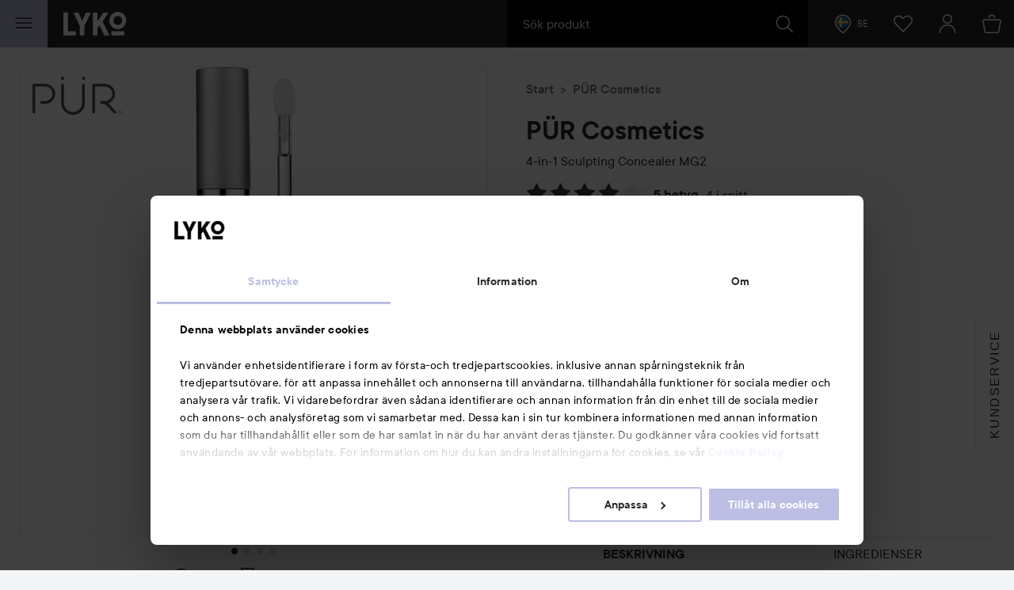

--- FILE ---
content_type: text/html; charset=utf-8
request_url: https://lyko.com/sv/pur-cosmetics/pur---4-in-1-sculpting-concealer-mg2
body_size: 87848
content:


<!DOCTYPE html>
<html lang="sv">

<head>
    <script type="text/javascript">
        var ttiDelay = 3000;
        window.loadScriptDelayed = function (url, callback, delayMs) {
            if (!delayMs) {
                delayMs = ttiDelay;
            }
            window.addEventListener("load", function () {
                setTimeout(function () {
                    var element = document.createElement("script");
                    element.src = url;
                    element.onload = callback;
                    document.body.appendChild(element);
                }, delayMs);
            });
        };

        window.addEventListener("load", function () {
            setTimeout(function () {
                if (!window.dataLayer) {
                    window.dataLayer = [];
                }
                window.dataLayer.push({
                    event: 'appInitialized'
                });
            }, ttiDelay);
        });
    </script>
<script data-cookieconsent="ignore" type="text/plain">
            window.dataLayer = window.dataLayer || [];

            function gtag() {
                dataLayer.push(arguments);
            }

            gtag("consent", "default", {
                ad_storage: "denied",
                analytics_storage: "denied",
                ad_user_data: "denied",
                ad_personalization: "denied",
                functional_storage: "denied",
                security_storage: "denied",
                personalization_storage: "denied",
                wait_for_update: 500,
            });

            gtag("set", "ads_data_redaction", true);
</script>
<!-- Google Tag Manager -->
<script>(function(w,d,s,l,i){w[l]=w[l]||[];w[l].push({'gtm.start':
new Date().getTime(),event:'gtm.js'});var f=d.getElementsByTagName(s)[0],
j=d.createElement(s),dl=l!='dataLayer'?'&l='+l:'';j.async=true;j.src=
'//www.googletagmanager.com/gtm.js?id='+i+dl;f.parentNode.insertBefore(j,f);
})(window,document,'script','dataLayer','GTM-59CBFK');</script>
<!-- End Google Tag Manager -->    <script id="Cookiebot" src="https://consent.cookiebot.com/uc.js" data-cbid="7aba62c7-dfcb-46fb-a958-021499adc9b9" data-culture="sv" type="text/javascript"></script>
<script type="text/javascript">
function CookiebotCallback_OnAccept() {
 Cookiebot.changed && document.location.reload();
}</script>            <script>
            var __fetchBeforeQueueIt = window.fetch;
            function __fixFetchAfterQueueItLoad() {
                var queueItFetch = window.fetch;
                window.fetch = function (res, options) {
                    var url = (res instanceof Request) ? res.url : res.toString();
                    if (!/^(https?:)?\/\//i.test(url) || /^(https?:)?\/\/lyko\.com(\/|\?|$)/i.test(url)) {
                        return queueItFetch(res,  options);
                    }
                    else {
                        return __fetchBeforeQueueIt(res,  options);
                    }
                }
            }
        </script>
        <script type="text/javascript" src="//static.queue-it.net/script/queueclient.min.js"></script>
        <script data-queueit-intercept-domain="lyko.com" data-queueit-intercept="true"
            data-queueit-c="lyko" type="text/javascript"
            src="//static.queue-it.net/script/queueconfigloader.min.js"
            onload="__fixFetchAfterQueueItLoad()">
            </script>
    <meta charset="utf-8" />
    <meta id="viewport" name="viewport" content="width=device-width, initial-scale=1.0">
    <link rel="manifest" href="/manifest">
    <meta name="theme-color" content="#333c42">

        <meta name="apple-itunes-app" content="app-id=1607849955, app-argument=https://lyko.com/sv/pur-cosmetics/pur---4-in-1-sculpting-concealer-mg2">

        <script type="text/javascript">
            !function (a, b, c, d, e, f, g, h) {
                a.RaygunObject = e, a[e] = a[e] || function () {
                    (a[e].o = a[e].o || []).push(arguments)
                }, f = b.createElement(c), g = b.getElementsByTagName(c)[0],
                    f.async = 1, f.src = d, g.parentNode.insertBefore(f, g), h = a.onerror, a.onerror = function (b, c, d, f, g) {
                        h && h(b, c, d, f, g), g || (g = new Error(b)), a[e].q = a[e].q || [], a[e].q.push({
                            e: g
                        })
                    }
            }(window, document, "script", "//cdn.raygun.io/raygun4js/raygun.min.js", "rg4js");
        </script>
        <script type="text/javascript">
            rg4js('apiKey', 'XXWCzILkJxyU60wR+X8bcA==');
            rg4js('enableCrashReporting', true);
            rg4js('setVersion', '37.10.1');
            rg4js('filterSensitiveData', ['password']);
            rg4js('options', {
                ignore3rdPartyErrors: true,
                ignoreAjaxError: true,
                ignoreAjaxAbort: true
            });
        </script>
    <link rel="apple-touch-icon" sizes="57x57" href="/favicons/logoicon_57.png" />
    <link rel="apple-touch-icon" sizes="60x60" href="/favicons/logoicon_60.png" />
    <link rel="apple-touch-icon" sizes="72x72" href="/favicons/logoicon_72.png" />
    <link rel="apple-touch-icon" sizes="76x76" href="/favicons/logoicon_76.png" />
    <link rel="apple-touch-icon" sizes="114x114" href="/favicons/logoicon_114.png" />
    <link rel="apple-touch-icon" sizes="120x120" href="/favicons/logoicon_120.png" />
    <link rel="apple-touch-icon" sizes="144x144" href="/favicons/logoicon_144.png" />
    <link rel="apple-touch-icon" sizes="152x152" href="/favicons/logoicon_152.png" />
    <link rel="apple-touch-icon" sizes="180x180" href="/favicons/logoicon_180.png" />
    <link rel="icon" type="image/png" sizes="32x32" href="/favicons/logoicon_32.png" />
    <link rel="icon" type="image/png" sizes="194x194" href="/favicons/logoicon_194.png" />
    <link rel="icon" type="image/png" sizes="96x96" href="/favicons/logoicon_96.png" />
    <link rel="icon" type="image/png" sizes="192x192" href="/favicons/logoicon_192.png" />
    <link rel="icon" type="image/png" sizes="16x16" href="/favicons/logoicon_16.png" />

    <style data-theme="Default">

        :root {
            --theme-primary: #363b3f;
            --theme-secondary: #bdbde1;
            --theme-primary-colored-link: #585caa;
            --theme-form-checkbox-bg: #27292c;
            --theme-primary-btn-bg: #363b3f;
            --theme-primary-btn-bg-disabled: #5d6266;
            --theme-primary-btn-fg: #ffffff;
            --theme-primary-btn-fg-disabled: hsla(0, 0%, 100%, 0.5);
            --theme-secondary-btn-bg: #bdbde1;
            --theme-secondary-btn-bg-disabled: #d0d0e1;
            --theme-secondary-btn-fg: #27292c;
            --theme-secondary-btn-fg-disabled: rgba(39, 41, 44, 0.5);
            --theme-gallery-btn-bg: #e9eaec;
            --theme-gallery-btn-fg: #27292c;
            --theme-body-bg: #f4f5f6;
            --theme-header-bg: #27292c;
            --theme-quicksearch-bg: #000;
            --theme-quicksearch-mobile-search: #2a3035;
            --theme-wishlist-notification-bg: #bdbde1;
            --theme-menu-btn-bg: #bdbde1;
            --theme-menu-btn-fg: #27292c;
            --theme-menu-indicator-bg: #bdbde1;
            --theme-tagline-bg: #bdbde1;
            --theme-tagline-fg: #27292c;
            --theme-filter-btn-indicator-bg: #363b3f;
            --theme-filter-btn-indicator-fg: #ffffff;
        }
    </style>
<meta name="google-site-verification" content="CHbwEPT-xdUnzHMsbJvJ7WvuGkPHNK-OM3rtq2Hwua8" />
<meta name="facebook-domain-verification" content="pptkdpfkla55kgxhsuujxepbux7prm" />    <script data-cookieconsent="marketing" >
    !function(e,n,t,i,r,o){function s(e){if("number"!=typeof e)return e;var n=new Date;return new Date(n.getTime()+1e3*e)}var a=4e3,c="xnpe_async_hide";function p(e){return e.reduce((function(e,n){return e[n]=function(){e._.push([n.toString(),arguments])},e}),{_:[]})}function m(e,n,t){var i=t.createElement(n);i.src=e;var r=t.getElementsByTagName(n)[0];return r.parentNode.insertBefore(i,r),i}function u(e){return"[object Date]"===Object.prototype.toString.call(e)}o.target=o.target||"https://api.exponea.com",o.file_path=o.file_path||o.target+"/js/exponea.min.js",r[n]=p(["anonymize","initialize","identify","getSegments","update","track","trackLink","trackEnhancedEcommerce","getHtml","showHtml","showBanner","showWebLayer","ping","getAbTest","loadDependency","getRecommendation","reloadWebLayers","_preInitialize","_initializeConfig"]),r[n].notifications=p(["isAvailable","isSubscribed","subscribe","unsubscribe"]),r[n].segments=p(["subscribe"]),r[n]["snippetVersion"]="v2.7.0",function(e,n,t){e[n]["_"+t]={},e[n]["_"+t].nowFn=Date.now,e[n]["_"+t].snippetStartTime=e[n]["_"+t].nowFn()}(r,n,"performance"),function(e,n,t,i,r,o){e[r]={sdk:e[i],sdkObjectName:i,skipExperiments:!!t.new_experiments,sign:t.token+"/"+(o.exec(n.cookie)||["","new"])[1],path:t.target}}(r,e,o,n,i,RegExp("__exponea_etc__"+"=([\\w-]+)")),function(e,n,t){m(e.file_path,n,t)}(o,t,e),function(e,n,t,i,r,o,p){if(e.new_experiments){!0===e.new_experiments&&(e.new_experiments={});var l,f=e.new_experiments.hide_class||c,_=e.new_experiments.timeout||a,g=encodeURIComponent(o.location.href.split("#")[0]);e.cookies&&e.cookies.expires&&("number"==typeof e.cookies.expires||u(e.cookies.expires)?l=s(e.cookies.expires):e.cookies.expires.tracking&&("number"==typeof e.cookies.expires.tracking||u(e.cookies.expires.tracking))&&(l=s(e.cookies.expires.tracking))),l&&l<new Date&&(l=void 0);var d=e.target+"/webxp/"+n+"/"+o[t].sign+"/modifications.min.js?http-referer="+g+"&timeout="+_+"ms"+(l?"&cookie-expires="+Math.floor(l.getTime()/1e3):"");"sync"===e.new_experiments.mode&&o.localStorage.getItem("__exponea__sync_modifications__")?function(e,n,t,i,r){t[r][n]="<"+n+' src="'+e+'"></'+n+">",i.writeln(t[r][n]),i.writeln("<"+n+">!"+r+".init && document.writeln("+r+"."+n+'.replace("/'+n+'/", "/'+n+'-async/").replace("><", " async><"))</'+n+">")}(d,n,o,p,t):function(e,n,t,i,r,o,s,a){o.documentElement.classList.add(e);var c=m(t,i,o);function p(){r[a].init||m(t.replace("/"+i+"/","/"+i+"-async/"),i,o)}function u(){o.documentElement.classList.remove(e)}c.onload=p,c.onerror=p,r.setTimeout(u,n),r[s]._revealPage=u}(f,_,d,n,o,p,r,t)}}(o,t,i,0,n,r,e),function(e,n,t){var i;e[n]._initializeConfig(t),(null===(i=t.experimental)||void 0===i?void 0:i.non_personalized_weblayers)&&e[n]._preInitialize(t),e[n].start=function(i){i&&Object.keys(i).forEach((function(e){return t[e]=i[e]})),e[n].initialize(t)}}(r,n,o)}(document,"exponea","script","webxpClient",window,{
    target: "https://analytics-api.lyko.com",
    token: "78a68cce-75a1-11ea-82ce-2ebe42810425",
    experimental: {
        non_personalized_weblayers: true
    },
    // replace with current customer ID or leave commented out for an anonymous customer
    // customer: window.currentUserId,
});
</script>    <title>PÜR Cosmetics 4-in-1 Sculpting Concealer MG2 | lyko.com</title><!-- ssr chunks:  --><meta name="description" content="4-in-1 Sculptning Concealer smälter in och osynliggör dina prickar, rodnader eller mörka ringar u..." data-dynamic="1" />
<meta name="robots" content="index,follow" data-dynamic="1" />
<meta property="og:url" content="https://lyko.com/sv/pur-cosmetics/pur---4-in-1-sculpting-concealer-mg2" data-dynamic="1" />
<meta property="og:type" content="website" data-dynamic="1" />
<meta property="og:title" content="PÜR Cosmetics 4-in-1 Sculpting Concealer MG2" data-dynamic="1" />
<meta property="og:description" content="4-in-1 Sculptning Concealer smälter in och osynliggör dina prickar, rodnader eller mörka ringar u..." data-dynamic="1" />
<meta property="og:image" content="https://lyko.com/globalassets/product-images/pur---4-in-1-sculpting-concealer-mg2-2137-194-0004_1.jpg?ref=F41DE57E26&w=630&h=2000&quality=75" data-dynamic="1" />

                <script>
                if (!('Promise' in window && Promise.prototype.finally)) {
                    document.write('<' + 'script src="/assets/polyfills.bundle.2ca315581046112d6e95.js" onerror="window.rg4js&&window.rg4js(\'send\', new Error(\'Failed to load: /assets/polyfills.bundle.2ca315581046112d6e95.js\'))"></' + 'script>');
                }
                </script>
                <script>
                window.scopeReady = new Promise(function (res, rej) { window.resolveScopeReady = res; window.rejectScopeReady = rej; });
                </script>
            <link rel="canonical" href="/sv/pur-cosmetics/pur---4-in-1-sculpting-concealer-mg2" id="link-canonical" />
<script src="/assets/browser.bundle.d7414d2498db1e5afecd.js" async></script>
<script src="/assets/nitro.bundle.dd23a91b21f7d869e57a.js" async></script>
<script src="/assets/glitz.bundle.9e7dd7dffdcf7b6bea57.js" async></script>
<script src="/assets/vendor-27545368.bundle.8119474244c345de604e.js" async></script>
<script src="/assets/9073.bundle.84f8fb8529baca1d3daa.js" async></script>
<script src="/assets/vendor-d2eb5610.bundle.790cdcfdd9a9759d887e.js" async></script>
<script src="/assets/vendor-2eb835b5.bundle.fd65c5fd1073ac0716ee.js" async></script>
<script src="/assets/vendor-b03a1dcc.bundle.c30a8e51cfaee21cbe24.js" async></script>
<script src="/assets/vendor-98b69799.bundle.3020eb2e8592172d7b15.js" async></script>
<script src="/assets/vendor-13476b65.bundle.83be961d34ce6c98c29d.js" async></script>
<script src="/assets/vendor-f46dc3dc.bundle.3705b3f10b08d14c20e5.js" async></script>
<script src="/assets/vendor-e5bca7e4.bundle.d69cd3aad4b272d9a2e5.js" async></script>
<link rel="preload" href="/assets/tt_commons_lyko_regular.65b7fdfdbddee39ad859..woff2" as="font" crossorigin="anonymous" />
<link rel="preload" href="/assets/tt_commons_lyko_medium.2209fa3f6d2b3f7852f6..woff2" as="font" crossorigin="anonymous" />
<link rel="preload" href="/assets/tt_commons_lyko_demibold.ec50ffa55d917459f672..woff2" as="font" crossorigin="anonymous" />
<link rel="preload" href="/assets/lykoheadline-demibolditalic.920681c4cc433c1b62e5..woff2" as="font" crossorigin="anonymous" />
<link rel="preload" href="/assets/lykoheadline-demibold.6facff4535738980c024..woff2" as="font" crossorigin="anonymous" />
<link rel="preload" href="/assets/anobold-wide.47815890e58191d30ee9..woff2" as="font" crossorigin="anonymous" />
<link rel="preload" href="/assets/browser.bundle.9c7a87598f2ef9cbfccc.css" as="style" />

    <style data-glitz>.a{z-index:10008}.b{left:4px}.c{top:4px}.d{position:fixed}.e{margin-bottom:8px}.f{margin-top:8px}.g{margin-right:8px}.h{margin-left:8px}.i{font-size:inherit}.j{padding-bottom:8px}.k{padding-top:8px}.l{padding-right:12.307692307692308px}.m{padding-left:12.307692307692308px}.n{height:39px}.o{line-height:1.5}.p{outline-style:solid}.q{outline-width:2px}.r{outline-color:transparent}.s{font-family:TT Commons Lyko}.t{font-weight:500}.u{border-radius:4px}.v{transition-timing-function:ease-out}.w{transition-duration:200ms}.x{transition-property:color, background-color, border-color;-webkit-transition-property:color, background-color, border-color;-moz-transition-property:color, background-color, border-color}.y{justify-content:center;-webkit-box-pack:center}.z{align-items:center;-webkit-box-align:center}.a0{display:-webkit-inline-box;display:-moz-inline-box;display:-ms-inline-flexbox;display:-webkit-inline-flex;display:inline-flex}.a1{border-bottom-color:var(--theme-secondary-btn-fg)}.a2{border-bottom-width:1px}.a3{border-bottom-style:none}.a4{border-top-color:var(--theme-secondary-btn-fg)}.a5{border-top-width:1px}.a6{border-top-style:none}.a7{border-right-color:var(--theme-secondary-btn-fg)}.a8{border-right-width:1px}.a9{border-right-style:none}.aa{border-left-color:var(--theme-secondary-btn-fg)}.ab{border-left-width:1px}.ac{border-left-style:none}.ae{letter-spacing:0.1rem}.af{text-transform:uppercase}.ag{background-color:var(--theme-secondary-btn-bg)}.ah{color:var(--theme-secondary-btn-fg)}.ai{height:auto}.aj{padding-bottom:0}.ak{padding-top:0}.al{padding-right:0}.am{padding-left:0}.an{width:auto}.ao{border-bottom-color:inherit}.ap{border-top-color:inherit}.aq{border-right-color:inherit}.ar{border-left-color:inherit}.as{background-color:transparent}.at{color:inherit}.au{justify-content:start;-webkit-box-pack:start}.av{text-transform:inherit}.ax{grid-row-gap:0.125rem}.ay{grid-column-gap:0.125rem}.az{grid-template-rows:auto;-ms-grid-rows:auto}.b0{grid-template-columns:repeat(12, 1fr);-ms-grid-columns:repeat(12, 1fr)}.b1{display:-ms-grid;display:grid}.b2{max-height:250px}.b3{grid-column-start:span 3}.b4{position:relative}.bc{overflow:hidden}.bd{height:100%}.be{width:100%}.bf{position:absolute}.bg{border-bottom-color:#363B3F}.bh{border-bottom-style:solid}.bi{border-top-color:#363B3F}.bj{border-top-style:solid}.bk{border-right-color:#363B3F}.bl{border-right-style:solid}.bm{border-left-color:#363B3F}.bn{border-left-style:solid}.bo{background-color:white}.bp{color:#363B3F}.bq{aspect-ratio:1}.br{grid-gap:0.25rem}.bs{grid-template-rows:repeat(6, 1fr);-ms-grid-rows:repeat(6, 1fr)}.bt{grid-template-columns:repeat(6, 1fr);-ms-grid-columns:repeat(6, 1fr)}.c4{font-size:16px}.c5{padding-bottom:16px}.c6{padding-top:16px}.c7{padding-right:24.615384615384617px}.c8{padding-left:24.615384615384617px}.c9{height:55px}.ca{border-bottom-color:#E9EAEC}.cb{border-top-color:#E9EAEC}.cc{border-right-color:#E9EAEC}.cd{border-left-color:#E9EAEC}.ce{cursor:default}.cf{background-color:#ced2d5}.cg{color:#E9EAEC}.ch{border-bottom-color:var(--theme-primary-btn-fg)}.ci{border-top-color:var(--theme-primary-btn-fg)}.cj{border-right-color:var(--theme-primary-btn-fg)}.ck{border-left-color:var(--theme-primary-btn-fg)}.cl{background-color:var(--theme-primary-btn-bg)}.cm{color:var(--theme-primary-btn-fg)}.aw:hover{text-decoration:none}.b5:only-child{max-height:450px}.b6:nth-child(4n-3):nth-last-of-type(1){grid-column-start:span 12}.b7:nth-child(4n-3):nth-last-of-type(2){grid-column-start:span 6}.b8:nth-child(4n-2):nth-last-of-type(1){grid-column-start:span 6}.b9:nth-child(4n-3):nth-last-of-type(3){grid-column-start:span 4}.ba:nth-child(4n-2):nth-last-of-type(2){grid-column-start:span 4}.bb:nth-child(4n-1):nth-last-of-type(1){grid-column-start:span 4}.bu:has(> :first-child:nth-last-child(5)){grid-template-areas:"a a a c c c" "a a a c c c" "a a a d d d" "b b b d d d" "b b b e e e" "b b b e e e"}.bv:has(> :first-child:nth-last-child(4)){grid-template-areas:"a a a b b b" "a a a b b b" "a a a b b b" "c c c d d d" "c c c d d d" "c c c d d d"}.bw:has(> :first-child:nth-last-child(3)){grid-template-areas:"a a a a a a" "a a a a a a" "a a a a a a" "a a a a a a" "b b b c c c" "b b b c c c"}.bx:has(> :first-child:nth-last-child(2)){grid-template-areas:"a a a b b b" "a a a b b b" "a a a b b b" "a a a b b b" "a a a b b b" "a a a b b b"}.by:has(> :first-child:nth-last-child(1)){grid-template-areas:"a a a a a a" "a a a a a a" "a a a a a a" "a a a a a a" "a a a a a a" "a a a a a a"}.bz:nth-child(5){grid-area:e}.c0:nth-child(4){grid-area:d}.c1:nth-child(3){grid-area:c}.c2:nth-child(2){grid-area:b}.c3:nth-child(1){grid-area:a}</style>
</head>

<body>
    <style>
        html{font-family:sans-serif;-ms-text-size-adjust:100%;-webkit-text-size-adjust:100%}body{margin:0}article,aside,details,figcaption,figure,footer,header,hgroup,main,menu,nav,section,summary{display:block}[hidden],template{display:none}a{background-color:transparent}a:active,a:hover{outline:0}h1{font-size:2em;margin:.67em 0}img{border:0}svg{pointer-events:none}svg:not(:root){overflow:hidden}button,input,optgroup,select,textarea{color:inherit;font:inherit;margin:0}button{overflow:visible}button,select{text-transform:none}button,html input[type=button],input[type=reset],input[type=submit]{-webkit-appearance:button;cursor:pointer}button[disabled],html input[disabled]{cursor:default}button::-moz-focus-inner,input::-moz-focus-inner{border:0;padding:0}input{line-height:normal}input[type=checkbox],input[type=radio]{-webkit-box-sizing:border-box;box-sizing:border-box;padding:0}input[type=number]::-webkit-inner-spin-button,input[type=number]::-webkit-outer-spin-button{height:auto}input[type=search]{-webkit-appearance:textfield;-webkit-box-sizing:content-box;box-sizing:content-box}input[type=search]::-webkit-search-cancel-button,input[type=search]::-webkit-search-decoration{-webkit-appearance:none}html{-webkit-box-sizing:border-box;box-sizing:border-box}*,:after,:before{-webkit-box-sizing:inherit;box-sizing:inherit}img{max-width:100%;font-style:italic;vertical-align:middle}.tUZ_2u img,img[height],img[width]{max-width:none}body{overflow-x:hidden;overflow-y:scroll;background:var(--outer-bgcolor-override,var(--theme-body-bg))}button,input,select,textarea{font-family:Arial,Helvetica,sans-serif;color:#27292c;max-width:100%}input:not([type]),input[type=date],input[type=email],input[type=month],input[type=number],input[type=password],input[type=search],input[type=tel],input[type=text],select,textarea{padding:.5rem;height:calc(1.5em + 1rem);outline:none;border-width:0;-webkit-box-shadow:inset 0 0 0 1px #868f96;box-shadow:inset 0 0 0 1px #868f96;border-radius:.125rem;background:#fff;vertical-align:middle;-webkit-box-sizing:border-box;box-sizing:border-box;-webkit-appearance:none}input:not([type]):focus,input[type=date]:focus,input[type=email]:focus,input[type=month]:focus,input[type=number]:focus,input[type=password]:focus,input[type=search]:focus,input[type=tel]:focus,input[type=text]:focus,select:focus,textarea:focus{-webkit-box-shadow:inset 0 0 0 1px #ced2d5;box-shadow:inset 0 0 0 1px #ced2d5}input:not([type])[disabled],input:not([type])[readonly],input[type=date][disabled],input[type=date][readonly],input[type=email][disabled],input[type=email][readonly],input[type=month][disabled],input[type=month][readonly],input[type=number][disabled],input[type=number][readonly],input[type=password][disabled],input[type=password][readonly],input[type=search][disabled],input[type=search][readonly],input[type=tel][disabled],input[type=tel][readonly],input[type=text][disabled],input[type=text][readonly],select[disabled],select[readonly],textarea[disabled],textarea[readonly]{background:#eff0f2;color:#999 !important}html.ios input:not([type]),html.ios input[type=date],html.ios input[type=email],html.ios input[type=month],html.ios input[type=number],html.ios input[type=password],html.ios input[type=search],html.ios input[type=tel],html.ios input[type=text],html.ios select,html.ios textarea{font-size:16px}input[type=number]{-moz-appearance:textfield}input[type=number]::-webkit-inner-spin-button,input[type=number]::-webkit-outer-spin-button{-webkit-appearance:none;margin:0}@font-face{font-family:TT Commons Lyko;src:url(/assets/tt_commons_lyko_regular.9cc0410854bde66eed7f..eot);src:url(/assets/tt_commons_lyko_regular.9cc0410854bde66eed7f..eot?#iefix) format("embedded-opentype"),url(/assets/tt_commons_lyko_regular.65b7fdfdbddee39ad859..woff2) format("woff2"),url(/assets/tt_commons_lyko_regular.8cce37b4d96060982303..woff) format("woff"),url(/assets/tt_commons_lyko_regular.9507ad88b4f0f814b792..ttf) format("truetype");font-weight:400;font-style:normal}@font-face{font-family:TT Commons Lyko;src:url(/assets/tt_commons_lyko_demibold.ec1028680462f807bb21..eot);src:url(/assets/tt_commons_lyko_demibold.ec1028680462f807bb21..eot?#iefix) format("embedded-opentype"),url(/assets/tt_commons_lyko_demibold.ec50ffa55d917459f672..woff2) format("woff2"),url(/assets/tt_commons_lyko_demibold.2d14e309064ef6bc0716..woff) format("woff"),url(/assets/tt_commons_lyko_demibold.f5864f3fc628d4297c3e..ttf) format("truetype");font-weight:700;font-style:normal}@font-face{font-family:TT Commons Lyko;src:url(/assets/tt_commons_lyko_medium.a74655c0257ac612fbc2..eot);src:url(/assets/tt_commons_lyko_medium.a74655c0257ac612fbc2..eot?#iefix) format("embedded-opentype"),url(/assets/tt_commons_lyko_medium.2209fa3f6d2b3f7852f6..woff2) format("woff2"),url(/assets/tt_commons_lyko_medium.e380345cea5a261e3bac..woff) format("woff"),url(/assets/tt_commons_lyko_medium.eb5eb4dab5f5c38d2594..ttf) format("truetype");font-weight:500;font-style:normal}@font-face{font-family:Ano Bold Wide;src:url(/assets/anobold-wide.4192a76128edf361ebf7..eot);src:url(/assets/anobold-wide.4192a76128edf361ebf7..eot?#iefix) format("embedded-opentype"),url(/assets/anobold-wide.47815890e58191d30ee9..woff2) format("woff2"),url(/assets/anobold-wide.f50e5f7bf099b102eece..woff) format("woff"),url(/assets/anobold-wide.f0b0e7c0b6fd0497e645..ttf) format("truetype"),url(/assets/anobold-wide.8bcc47e902bee7a244e157f250ab29c1.svg#AnoBold-Wide) format("svg");font-weight:400;font-style:normal}@font-face{font-family:Lyko Headline;src:url(/assets/lykoheadline-demibolditalic.920681c4cc433c1b62e5..woff2) format("woff2"),url(/assets/lykoheadline-demibolditalic.af031371ad4f65f02144..woff) format("woff");font-weight:700;font-style:italic}@font-face{font-family:Lyko Headline;src:url(/assets/lykoheadline-demibold.6facff4535738980c024..woff2) format("woff2"),url(/assets/lykoheadline-demibold.fb0713f043d5fbc39917..woff) format("woff");font-weight:700;font-style:normal}html{font-family:TT Commons Lyko;font-size:1em;line-height:1.5;color:#27292c}html ::-moz-selection{background:var(--theme-secondary);color:#fff}html ::selection{background:var(--theme-secondary);color:#fff}h1,h2,h3,h4,h5,h6{margin-bottom:2rem;margin-top:0;font-family:inherit;font-weight:400;line-height:1.1;color:inherit}h1:not(:first-child),h2:not(:first-child),h3:not(:first-child),h4:not(:first-child),h5:not(:first-child),h6:not(:first-child){margin-top:1rem}h1{font-weight:700;font-size:1.5rem}@media screen and (min-width:768px){h1{font-size:2rem}}h2{margin-bottom:1rem;font-weight:700;font-size:1.25rem}@media screen and (min-width:768px){h2{font-size:1.75rem}}h3{margin-bottom:1rem;font-weight:700;font-size:1.125rem}@media screen and (min-width:768px){h3{font-size:1.25rem}}h4{margin-bottom:0;font-size:.875rem}@media screen and (min-width:768px){h4{font-size:1rem}}h5{font-size:.875rem}h5,h6{margin-bottom:0}p{margin-top:0;margin-bottom:1rem}a{color:#27292c;font-weight:500;text-decoration:none}[data-theme=black] a{color:#fff}[data-theme=black] a:hover{color:#9da4aa}.PYO7uo{height:1em;width:1em;display:inline-block;fill:currentColor}.DDoH2X{-webkit-transform:rotate(90deg);transform:rotate(90deg)}.nyRoSM{color:#4665ac}.hVfW9W{color:#00487a}.RsrdWJ{color:#1381b9}.TJg6ar{color:#fbc445}.gcouAZ{width:auto;padding:0;font-family:inherit;font-size:inherit;text-align:inherit;color:inherit;background:none;border:none;height:inherit;border-radius:0;display:-webkit-box;display:-webkit-flex;display:-ms-flexbox;display:flex;-webkit-box-pack:center;-webkit-justify-content:center;-ms-flex-pack:center;justify-content:center;-webkit-box-align:center;-webkit-align-items:center;-ms-flex-align:center;align-items:center;padding-right:1rem;padding-left:.5rem}@media screen and (min-width:768px){.gcouAZ{padding:0 1rem}}.MbRygW{height:50px;z-index:10007;position:fixed;top:0;border-top:0 !important}@media screen and (min-width:768px){.MbRygW{height:60px}}@media print{.MbRygW{display:none}}.RgQSD1{position:relative;color:#fff;background-color:var(--theme-header-bg);z-index:10007}.RgQSD1,.GMPuGY{height:inherit}.GMPuGY{position:fixed;top:0;right:0;left:0;-webkit-transform-origin:top;transform-origin:top;-webkit-transform:translateY(-50px);transform:translateY(-50px);-webkit-transition:-webkit-transform .2s ease-out;transition:-webkit-transform .2s ease-out;transition:transform .2s ease-out;transition:transform .2s ease-out,-webkit-transform .2s ease-out;will-change:transform}@media screen and (min-width:768px){.GMPuGY{-webkit-transform:translateY(-60px);transform:translateY(-60px)}}.GMPuGY.YPNwuZ{-webkit-transform:translateY(0);transform:translateY(0)}.kiMZV2{-webkit-box-pack:justify;-webkit-justify-content:space-between;-ms-flex-pack:justify;justify-content:space-between}.kiMZV2,.CHBz4v{display:-webkit-box;display:-webkit-flex;display:-ms-flexbox;display:flex;-webkit-box-align:center;-webkit-align-items:center;-ms-flex-align:center;align-items:center;height:inherit}.CHBz4v{-webkit-box-flex:1;-webkit-flex:1;-ms-flex:1;flex:1}.KfnWzQ{-webkit-box-pack:end;-webkit-justify-content:flex-end;-ms-flex-pack:end;justify-content:flex-end;z-index:0}.OP5shR{font-size:24px;outline-offset:-.25rem}.wJUxzE{-webkit-box-flex:2;-webkit-flex:2;-ms-flex:2;flex:2;max-width:30rem}.ie .wJUxzE{-webkit-box-flex:0;-webkit-flex:none;-ms-flex:none;flex:none;width:30rem}.F3AzK4{margin-left:15px}@media screen and (min-width:768px){.F3AzK4{margin-left:20px}}.F3AzK4 svg{width:64px}@media screen and (min-width:768px){.F3AzK4 svg{width:80px}}.D2N8sm{position:absolute;left:0;right:0;text-align:center;color:#fff;padding:.5rem;background:#323336}.jkJNib{position:relative;text-align:center;padding-right:1.5rem}@media screen and (min-width:768px){.jkJNib{padding-right:1rem}}.jkJNib>svg{color:#fff}.jkJNib[data-highlight]{-webkit-animation:PEg8L3 .5s ease-in-out .2s 2;animation:PEg8L3 .5s ease-in-out .2s 2}@media screen and (min-width:768px){.jkJNib[data-highlight]{-webkit-animation:hcwdO1 .5s ease-in-out .2s 2;animation:hcwdO1 .5s ease-in-out .2s 2}}@-webkit-keyframes PEg8L3{0%{-webkit-box-shadow:inset 0 0 0 50px rgba(178,176,208,0);box-shadow:inset 0 0 0 50px rgba(178,176,208,0)}50%{-webkit-box-shadow:inset 0 0 0 50px #b2b0d0;box-shadow:inset 0 0 0 50px #b2b0d0}to{-webkit-box-shadow:inset 0 0 0 50px rgba(178,176,208,0);box-shadow:inset 0 0 0 50px rgba(178,176,208,0)}}@keyframes PEg8L3{0%{-webkit-box-shadow:inset 0 0 0 50px rgba(178,176,208,0);box-shadow:inset 0 0 0 50px rgba(178,176,208,0)}50%{-webkit-box-shadow:inset 0 0 0 50px #b2b0d0;box-shadow:inset 0 0 0 50px #b2b0d0}to{-webkit-box-shadow:inset 0 0 0 50px rgba(178,176,208,0);box-shadow:inset 0 0 0 50px rgba(178,176,208,0)}}@-webkit-keyframes hcwdO1{0%{-webkit-box-shadow:inset 0 0 0 60px rgba(178,176,208,0);box-shadow:inset 0 0 0 60px rgba(178,176,208,0)}50%{-webkit-box-shadow:inset 0 0 0 60px #b2b0d0;box-shadow:inset 0 0 0 60px #b2b0d0}to{-webkit-box-shadow:inset 0 0 0 60px rgba(178,176,208,0);box-shadow:inset 0 0 0 60px rgba(178,176,208,0)}}@keyframes hcwdO1{0%{-webkit-box-shadow:inset 0 0 0 60px rgba(178,176,208,0);box-shadow:inset 0 0 0 60px rgba(178,176,208,0)}50%{-webkit-box-shadow:inset 0 0 0 60px #b2b0d0;box-shadow:inset 0 0 0 60px #b2b0d0}to{-webkit-box-shadow:inset 0 0 0 60px rgba(178,176,208,0);box-shadow:inset 0 0 0 60px rgba(178,176,208,0)}}.Ev5FpN{position:relative;text-align:center}html.ie .Ev5FpN{background:#131516}.Ev5FpN[data-highlight]{-webkit-animation:PEg8L3 .5s ease-in-out .2s 2;animation:PEg8L3 .5s ease-in-out .2s 2}@media screen and (min-width:768px){.Ev5FpN[data-highlight]{-webkit-animation:hcwdO1 .5s ease-in-out .2s 2;animation:hcwdO1 .5s ease-in-out .2s 2}}.vtmVvV{}html.ie .vtmVvV{background:#1d1f22}.wGMlkc{z-index:10007;padding:0 1rem 0 2rem;font-size:.75rem}html.ie .wGMlkc{background:#1d1f22}.MFi7IU{background-color:var(--theme-menu-btn-bg);color:var(--theme-menu-btn-fg);padding:0;width:50px}@media screen and (min-width:768px){.MFi7IU{width:60px}}.iQ8lkG{position:absolute;width:1px;height:1px;margin:-1px;padding:0;border:0;overflow:hidden;-webkit-clip-path:inset(50%);clip-path:inset(50%);white-space:nowrap}@-webkit-keyframes yVbJEa{0%{-webkit-transform:translate(-50%,-50%) rotate(0deg) scale(1);transform:translate(-50%,-50%) rotate(0deg) scale(1);opacity:1}to{-webkit-transform:translate(calc(-50% + var(--shoot-x)),calc(-50% + var(--shoot-y))) rotate(2turn) scale(.7);transform:translate(calc(-50% + var(--shoot-x)),calc(-50% + var(--shoot-y))) rotate(2turn) scale(.7);opacity:0}}@keyframes yVbJEa{0%{-webkit-transform:translate(-50%,-50%) rotate(0deg) scale(1);transform:translate(-50%,-50%) rotate(0deg) scale(1);opacity:1}to{-webkit-transform:translate(calc(-50% + var(--shoot-x)),calc(-50% + var(--shoot-y))) rotate(2turn) scale(.7);transform:translate(calc(-50% + var(--shoot-x)),calc(-50% + var(--shoot-y))) rotate(2turn) scale(.7);opacity:0}}.Fnn1UT{position:relative;display:-webkit-box;display:-webkit-flex;display:-ms-flexbox;display:flex}.opAbRj input{font-size:1rem;font-family:TT Commons Lyko;color:#fff}.opAbRj{padding:0 20px;background-color:var(--theme-quicksearch-bg);position:relative;-webkit-box-flex:1;-webkit-flex:1;-ms-flex:1;flex:1}.opAbRj input{padding:0;width:100%;height:60px;line-height:60px;-webkit-box-shadow:none !important;box-shadow:none !important;background-color:transparent;position:relative}.opAbRj input::-ms-clear,.opAbRj input::-ms-reveal{display:none}.opAbRj input::-webkit-input-placeholder{line-height:60px;color:#e9eaec}.opAbRj input::-moz-placeholder{line-height:60px;color:#e9eaec}.opAbRj input:-ms-input-placeholder{line-height:60px;color:#e9eaec}.opAbRj input::-ms-input-placeholder{line-height:60px;color:#e9eaec}.opAbRj input::placeholder{line-height:60px;color:#e9eaec}html.ie .opAbRj input{line-height:inherit}.d_WWHx.d_WWHx{background-color:var(--theme-quicksearch-bg);color:#fff}@media screen and (min-width:768px){.d_WWHx.d_WWHx{z-index:10007;width:60px}}.sCpfVe{width:auto;padding:0;font-family:inherit;font-size:inherit;text-align:inherit;color:inherit;background:none;border:none;height:inherit;border-radius:0;display:-webkit-box;display:-webkit-flex;display:-ms-flexbox;display:flex;-webkit-box-pack:center;-webkit-justify-content:center;-ms-flex-pack:center;justify-content:center;-webkit-box-align:center;-webkit-align-items:center;-ms-flex-align:center;align-items:center;padding-right:1rem;padding-left:.5rem}@media screen and (min-width:768px){.sCpfVe{padding:0 1rem}}.sCpfVe{font-size:24px}.p7Kjuf{-webkit-box-flex:0;-webkit-flex:0 0 auto;-ms-flex:0 0 auto;flex:0 0 auto}.p7Kjuf svg{display:block;color:#fff;height:auto}.F6oBci{width:auto;padding:0;font-family:inherit;font-size:inherit;text-align:inherit;color:inherit;background:none;border:none}.tNUY9R:not(.F6oBci),.lykoButton:not(.F6oBci){font:inherit;border:none;text-transform:uppercase;letter-spacing:.1rem;font-family:TT Commons Lyko;font-weight:500;padding:.5rem .7692307692rem;height:2.4375rem;border-radius:2px;display:inline-block;vertical-align:middle;-webkit-user-select:none;-moz-user-select:none;-ms-user-select:none;user-select:none;cursor:pointer;-webkit-transition:color .2s ease-out,background .2s ease-out;transition:color .2s ease-out,background .2s ease-out;border-radius:4px;text-decoration:none}.tNUY9R:empty:not(.F6oBci):after,:empty.lykoButton:not(.F6oBci):after{display:inline-block;content:""}.tNUY9R:not(.F6oBci) svg,.lykoButton:not(.F6oBci) svg{height:1.5rem;width:1.5rem;line-height:1;vertical-align:bottom}.tNUY9R.rMJZzx,.lykoButton.rMJZzx{padding:1rem 1.5384615385rem;height:3.4375rem;font-size:.875rem}.tNUY9R.TjUiSY,.tNUY9R:not(.F6oBci),.lykoButton.TjUiSY,.lykoButton:not(.F6oBci){color:var(--theme-primary-btn-fg);background:var(--theme-primary-btn-bg)}.tNUY9R.dxemwX,.tNUY9R.dxemwX.TjUiSY,.tNUY9R[disabled],.tNUY9R[disabled].TjUiSY,.lykoButton.dxemwX,.lykoButton.dxemwX.TjUiSY,.lykoButton[disabled],.lykoButton[disabled].TjUiSY{color:var(--theme-primary-btn-fg-disabled);background-color:var(--theme-primary-btn-bg-disabled)}.tNUY9R.c0SbKe.TjUiSY,.lykoButton.c0SbKe.TjUiSY,html:not(.ios) .tNUY9R.lRDJcM.TjUiSY:hover,html:not(.ios) .lRDJcM.TjUiSY:hover.lykoButton{color:var(--theme-primary-btn-bg);background-color:var(--theme-primary-btn-fg)}html:not(.ios) .tNUY9R.lRDJcM.TjUiSY:disabled:hover,html:not(.ios) .tNUY9R.c0SbKe.TjUiSY:disabled,html:not(.ios) .lRDJcM.TjUiSY:disabled:hover.lykoButton,html:not(.ios) .c0SbKe.TjUiSY:disabled.lykoButton{color:var(--theme-primary-btn-bg-disabled);background:var(--theme-primary-btn-fg-disabled)}.tNUY9R.lRDJcM.TjUiSY,.lykoButton.lRDJcM.TjUiSY{border:1px solid var(--theme-primary-btn-fg)}.tNUY9R.XAsKJY,.lykoButton.XAsKJY{color:var(--theme-secondary-btn-fg);background:var(--theme-secondary-btn-bg)}.tNUY9R.dxemwX.XAsKJY,.tNUY9R[disabled].XAsKJY,.lykoButton.dxemwX.XAsKJY,.lykoButton[disabled].XAsKJY{color:var(--theme-secondary-btn-fg-disabled);background-color:var(--theme-secondary-btn-bg-disabled)}.tNUY9R.c0SbKe.XAsKJY,.lykoButton.c0SbKe.XAsKJY,html:not(.ios) .tNUY9R.lRDJcM.XAsKJY:hover,html:not(.ios) .lRDJcM.XAsKJY:hover.lykoButton{color:var(--theme-secondary-btn-bg);background-color:var(--theme-secondary-btn-fg)}html:not(.ios) .tNUY9R.lRDJcM.XAsKJY:disabled:hover,html:not(.ios) .tNUY9R.c0SbKe.XAsKJY:disabled,html:not(.ios) .lRDJcM.XAsKJY:disabled:hover.lykoButton,html:not(.ios) .c0SbKe.XAsKJY:disabled.lykoButton{color:var(--theme-secondary-btn-bg-disabled);background:var(--theme-secondary-btn-fg-disabled)}.tNUY9R.lRDJcM.XAsKJY,.lykoButton.lRDJcM.XAsKJY{border:1px solid var(--theme-secondary-btn-fg)}.tNUY9R.rqi30a,.lykoButton.rqi30a{color:#737b83;background:#fff}.tNUY9R.c0SbKe.rqi30a,.lykoButton.c0SbKe.rqi30a,html:not(.ios) .tNUY9R.lRDJcM.rqi30a:hover,html:not(.ios) .lRDJcM.rqi30a:hover.lykoButton{color:#fff;background-color:#737b83}html:not(.ios) .tNUY9R.lRDJcM.rqi30a:disabled:hover,html:not(.ios) .tNUY9R.c0SbKe.rqi30a:disabled,html:not(.ios) .lRDJcM.rqi30a:disabled:hover.lykoButton,html:not(.ios) .c0SbKe.rqi30a:disabled.lykoButton{color:hsla(0,0%,100%,.5);background:#91959a}.tNUY9R.lRDJcM.rqi30a,.lykoButton.lRDJcM.rqi30a{border:1px solid #737b83}.tNUY9R.dxemwX,.tNUY9R[disabled],.lykoButton.dxemwX,.lykoButton[disabled]{pointer-events:none;cursor:not-allowed}.tNUY9R.dxemwX.rqi30a,.tNUY9R[disabled].rqi30a,.lykoButton.dxemwX.rqi30a,.lykoButton[disabled].rqi30a{background:#ddd !important}.lRDJcM:not(.OVzjmU),.lRDJcM:not(.TjUiSY){color:#363b3f !important;background:#fff !important;border:1px solid #363b3f !important;-webkit-transition:color .2s ease-out,background .2s ease-out;transition:color .2s ease-out,background .2s ease-out}.lRDJcM:not(.OVzjmU):not(:disabled):hover,.lRDJcM:not(.TjUiSY):not(:disabled):hover{background:#363b3f !important;color:#fff !important}.lRDJcM.TjUiSY:not(.OVzjmU){color:var(--theme-primary-btn-bg) !important;background:#fff !important;border:1px solid var(--theme-primary-btn-bg) !important;-webkit-transition:color .2s ease-out,background .2s ease-out;transition:color .2s ease-out,background .2s ease-out}.lRDJcM.TjUiSY:not(.OVzjmU):not(:disabled):hover{background:var(--theme-primary-btn-bg) !important;color:#fff !important}.fsEIoJ{position:relative}.htYca2[data-feedback-text]:before,.fsEIoJ .qvp58e{white-space:nowrap;overflow:hidden;text-overflow:ellipsis;display:block;-webkit-transition:opacity .2s ease-out,-webkit-transform .2s ease-out;transition:opacity .2s ease-out,-webkit-transform .2s ease-out;transition:opacity .2s ease-out,transform .2s ease-out;transition:opacity .2s ease-out,transform .2s ease-out,-webkit-transform .2s ease-out}@-webkit-keyframes kef0dv{to{-webkit-transform:rotate(1turn);transform:rotate(1turn)}}@keyframes kef0dv{to{-webkit-transform:rotate(1turn);transform:rotate(1turn)}}@-webkit-keyframes tsfxgg{0%{stroke-dasharray:1px,200px;stroke-dashoffset:0px}50%{stroke-dasharray:89px,200px;stroke-dashoffset:-35px}to{stroke-dasharray:89px,200px;stroke-dashoffset:-124px}}@keyframes tsfxgg{0%{stroke-dasharray:1px,200px;stroke-dashoffset:0px}50%{stroke-dasharray:89px,200px;stroke-dashoffset:-35px}to{stroke-dasharray:89px,200px;stroke-dashoffset:-124px}}@-webkit-keyframes tvRIka{0%{-webkit-transform:scale(0);transform:scale(0)}to{-webkit-transform:scale(1);transform:scale(1)}}@keyframes tvRIka{0%{-webkit-transform:scale(0);transform:scale(0)}to{-webkit-transform:scale(1);transform:scale(1)}}.VQphoc{position:relative;display:-webkit-inline-box;display:-webkit-inline-flex;display:-ms-inline-flexbox;display:inline-flex;-webkit-box-orient:vertical;-webkit-box-direction:reverse;-webkit-flex-direction:column-reverse;-ms-flex-direction:column-reverse;flex-direction:column-reverse;width:100%}.nGLrH0{display:-webkit-box;display:-webkit-flex;display:-ms-flexbox;display:flex;-webkit-box-orient:vertical;-webkit-box-direction:normal;-webkit-flex-direction:column;-ms-flex-direction:column;flex-direction:column;-webkit-box-flex:1;-webkit-flex:1;-ms-flex:1;flex:1}.y0Xutg{border-color:#868f96}.Qg6QpO{max-width:100%;padding:0 .5rem;text-align:left;color:#68717a;pointer-events:none;-webkit-user-select:none;-moz-user-select:none;-ms-user-select:none;user-select:none;top:0;display:-webkit-box;display:-webkit-flex;display:-ms-flexbox;display:flex;-webkit-box-align:end;-webkit-align-items:flex-end;-ms-flex-align:end;align-items:flex-end;white-space:nowrap}:not(.dr_fKu)>.Qg6QpO{-webkit-transform:translateY(2rem);transform:translateY(2rem)}.Qg6QpO>span:not(.uE1VX5){white-space:nowrap;overflow:hidden;text-overflow:ellipsis}.y0Xutg.e1ND_v+.Qg6QpO,.y0Xutg:focus+.Qg6QpO{color:inherit;opacity:1}:not(.dr_fKu)>.y0Xutg.e1ND_v+.Qg6QpO,:not(.dr_fKu)>.y0Xutg:focus+.Qg6QpO{-webkit-transform:translateY(0);transform:translateY(0);text-transform:uppercase;font-size:.75rem;padding-top:.375rem}input[type=date][value=""]:not(:focus){color:transparent}input[type=date]{width:100%}@-webkit-keyframes nad48v{0%{-webkit-transform:translateX(100%);transform:translateX(100%)}to{-webkit-transform:translateX(0);transform:translateX(0)}}@keyframes nad48v{0%{-webkit-transform:translateX(100%);transform:translateX(100%)}to{-webkit-transform:translateX(0);transform:translateX(0)}}@-webkit-keyframes EqDiF3{0%{opacity:0}to{opacity:.9}}@keyframes EqDiF3{0%{opacity:0}to{opacity:.9}}@-webkit-keyframes VmV28H{0%{opacity:.9}to{opacity:0}}@keyframes VmV28H{0%{opacity:.9}to{opacity:0}}@-webkit-keyframes J8MppJ{0%{opacity:0}to{opacity:.5}}@keyframes J8MppJ{0%{opacity:0}to{opacity:.5}}@-webkit-keyframes fIIbbW{0%{opacity:.5}to{opacity:0}}@keyframes fIIbbW{0%{opacity:.5}to{opacity:0}}._TbfQc{height:24px;width:24px;display:inline-block;fill:currentColor}@-webkit-keyframes FW6YXH{to{-webkit-transform:translateX(0);transform:translateX(0);opacity:1}}@keyframes FW6YXH{to{-webkit-transform:translateX(0);transform:translateX(0);opacity:1}}@-webkit-keyframes fqfSM5{0%{opacity:0}to{opacity:1}}@keyframes fqfSM5{0%{opacity:0}to{opacity:1}}.VopcvF{padding-top:1rem;padding-bottom:1rem}@media screen and (min-width:768px){.VopcvF{padding-top:1.5rem;padding-bottom:1.5rem}}.T0TadL{background:var(--content-bgcolor-override,#fff)}.T0TadL+.VopcvF{margin-top:1px}@media screen and (min-width:768px){.T0TadL+.VopcvF{margin-top:2rem}}@media screen and (min-width:768px){.TV7yrn{display:-webkit-box;display:-webkit-flex;display:-ms-flexbox;display:flex;-webkit-flex-wrap:wrap;-ms-flex-wrap:wrap;flex-wrap:wrap}.TV7yrn>:nth-child(n){width:100%}}@media screen and (min-width:768px){.TV7yrn:where(:not(:last-child)){margin-bottom:1.5rem}}:root [data-theme=black]{--element-background:#000;--element-foreground:#fff}:root [data-theme=white]{--element-background:#fff;--element-foreground:#000}.HuikIJ[data-theme=black]{background-color:var(--element-background);color:var(--element-foreground)}.TV7yrn>.HuikIJ:where(:not(:first-child)){margin-top:1rem}@media screen and (min-width:768px){.TV7yrn>.HuikIJ:where(:not(:first-child)){margin-top:0}}.TV7yrn>.HuikIJ:where(:not(:last-child)){margin-bottom:1rem}@media screen and (min-width:768px){.TV7yrn>.HuikIJ:where(:not(:last-child)){margin-bottom:0}}.TV7yrn:where(:not(:first-child)),:where(:where(:not(.TV7yrn))>.HuikIJ):where(:not(:first-child)){margin-top:1rem}@media screen and (min-width:768px){.TV7yrn:where(:not(:first-child)),:where(:where(:not(.TV7yrn))>.HuikIJ):where(:not(:first-child)){margin-top:1.5rem}}:where(:where(:not(.TV7yrn))>.HuikIJ):where(:not(:last-child)){margin-bottom:1rem}@media screen and (min-width:768px){:where(:where(:not(.TV7yrn))>.HuikIJ):where(:not(:last-child)){margin-bottom:1.5rem}}.SrHJqa.TV7yrn>:not(:last-child):after,.SrHJqa:where(:not(.TV7yrn))>.HuikIJ+.HuikIJ:before,.SrHJqa>.HuikIJ+.TV7yrn:before{content:"";position:absolute;background:#ced2d5}.SrHJqa:where(:not(.TV7yrn))>.HuikIJ+.HuikIJ,.SrHJqa>.HuikIJ+.TV7yrn{position:relative;margin-top:2rem}@media screen and (min-width:768px){.SrHJqa:where(:not(.TV7yrn))>.HuikIJ+.HuikIJ,.SrHJqa>.HuikIJ+.TV7yrn{margin-top:3rem}}.SrHJqa:where(:not(.TV7yrn))>.HuikIJ+.HuikIJ:before,.SrHJqa>.HuikIJ+.TV7yrn:before{height:1px;top:-1rem;right:0;left:0}@media screen and (min-width:768px){.SrHJqa:where(:not(.TV7yrn))>.HuikIJ+.HuikIJ:before,.SrHJqa>.HuikIJ+.TV7yrn:before{top:-1.5rem;right:0;left:0}}.SrHJqa.TV7yrn>:not(:last-child){position:relative;margin-right:2rem}@media screen and (min-width:768px){.SrHJqa.TV7yrn>:not(:last-child){margin-right:3rem}}.SrHJqa.TV7yrn>:not(:last-child):after{height:1px;bottom:-1rem;right:0;left:0}@media screen and (min-width:768px){.SrHJqa.TV7yrn>:not(:last-child):after{width:1px;height:auto;left:auto;top:0;right:-1.5rem;bottom:0}}.qHzE5A{}@media screen and (min-width:768px){.qHzE5A>:first-child{width:calc(50% - .5rem);margin-right:1rem}}@media screen and (min-width:768px) and (min-width:768px){.qHzE5A>:first-child{width:calc(50% - 1rem);margin-right:2rem}}@media screen and (min-width:768px) and (min-width:1200px){.qHzE5A>:first-child{width:calc(50% - 1.5rem);margin-right:3rem}}@media screen and (min-width:768px){.qHzE5A>:nth-child(2){width:calc(50% - .5rem);margin-right:0}}@media screen and (min-width:768px) and (min-width:768px){.qHzE5A>:nth-child(2){width:calc(50% - 1rem)}}@media screen and (min-width:768px) and (min-width:1200px){.qHzE5A>:nth-child(2){width:calc(50% - 1.5rem)}}.DM0ttU{max-width:80rem}.XYGYhA{margin-left:auto;margin-right:auto}.gw92gE,.ld_BnS,.ian3Xq{}.ld_BnS{width:100%;--layout-gutter:0}.ld_BnS.ian3Xq{--layout-gutter:1rem;padding-left:var(--layout-gutter);padding-right:var(--layout-gutter)}@media screen and (min-width:768px){.ld_BnS.ian3Xq{--layout-gutter:1.5rem;padding-left:var(--layout-gutter);padding-right:var(--layout-gutter)}}:not(.ld_BnS).ian3Xq{width:calc(100% - 2rem)}@media screen and (min-width:768px){:not(.ld_BnS).ian3Xq{width:calc(100% - 3rem)}}.Zsg2Ta:not(.k7U6zT)>:not(:first-child){margin-top:2rem}.GG_yMT.ldVGwN:before,.GG_yMT.zOqWyh :before,.GG_yMT.M3swZj :before,.GG_yMT.qsFgyV :before{content:"";display:block}.GG_yMT{position:relative;overflow:hidden}.GG_yMT.ldVGwN:before{padding-top:100%}.Uazlog>:first-child{position:absolute;display:block;max-width:100%;max-height:100%;top:0;right:0;bottom:0;left:0;margin:auto;color:#27292c}.N3x4Di{}.N3x4Di>:first-child{margin-bottom:0}.V2zG8E,.ml56g1{display:-webkit-box;display:-webkit-flex;display:-ms-flexbox;display:flex}.ml56g1{margin:0;list-style:none;-webkit-box-flex:1;-webkit-flex:1;-ms-flex:1;flex:1;padding:0 1rem}.ml56g1>li{display:block}.ml56g1 li{-webkit-box-flex:1;-webkit-flex:1;-ms-flex:1;flex:1;max-width:2rem}.ml56g1 li+li{margin-left:1rem}.JNgouI{display:block}.JNgouI>svg{width:100%;height:100%}.DZiZ1f{background:var(--content-bgcolor-override,#fff)}@media print{.DZiZ1f{display:none}}.N4c7CR{-webkit-box-flex:1;-webkit-flex-grow:1;-ms-flex-positive:1;flex-grow:1}.N4c7CR img{float:right;height:28px}.E9ZUTY *{color:#323336;font-weight:700}@media screen and (min-width:768px){.E9ZUTY *{display:inline}}@media screen and (min-width:768px){.FYKrxD:after{content:" | "}}.he4cdE{display:block;margin-bottom:1rem}.he4cdE svg{color:#27292c;height:3rem}@media screen and (min-width:768px){.he4cdE{margin-bottom:2.25rem}}.ikAb_F{width:40%;height:auto;padding-right:.75rem}@media screen and (min-width:768px){.ikAb_F{float:right;padding-right:0;padding-top:1rem}}.wG7MCQ{display:-webkit-box;display:-webkit-flex;display:-ms-flexbox;display:flex;-webkit-box-pack:justify;-webkit-justify-content:space-between;-ms-flex-pack:justify;justify-content:space-between}@media screen and (min-width:768px){.BpXQER{-webkit-box-ordinal-group:2;-webkit-order:1;-ms-flex-order:1;order:1}}.BpXQER>div:first-child{margin-bottom:2rem}@media screen and (min-width:768px){.BpXQER>div:first-child{margin-bottom:1rem}}.If3quX{display:-webkit-box;display:-webkit-flex;display:-ms-flexbox;display:flex;-webkit-box-orient:vertical;-webkit-box-direction:normal;-webkit-flex-direction:column;-ms-flex-direction:column;flex-direction:column}@media screen and (min-width:768px){.If3quX{-webkit-box-orient:horizontal;-webkit-box-direction:normal;-webkit-flex-direction:row;-ms-flex-direction:row;flex-direction:row}}@media screen and (max-width:767px){.s52mLV:not(:first-child){margin-top:1rem}}@media screen and (min-width:768px){.s52mLV{-webkit-box-flex:1;-webkit-flex:1;-ms-flex:1;flex:1}.s52mLV:not(:first-child){margin-left:1rem}}.u2c6GL{width:60%;margin:auto}@media screen and (min-width:768px){.u2c6GL{width:100%;margin-top:.5rem}}.s52mLV .WX0R6_{position:absolute;top:0;left:0;right:0;bottom:0;background:transparent;border:none;cursor:pointer;z-index:1}@media screen and (min-width:768px){.s52mLV .WX0R6_{display:none}}.i4OCdO{display:-webkit-box;display:-webkit-flex;display:-ms-flexbox;display:flex;-webkit-box-orient:vertical;-webkit-box-direction:normal;-webkit-flex-direction:column;-ms-flex-direction:column;flex-direction:column;-webkit-box-flex:1;-webkit-flex:1;-ms-flex:1;flex:1}@media screen and (max-width:767px){.i4OCdO .s52mLV:first-child{margin-top:1rem}}@media screen and (min-width:768px){.i4OCdO .s52mLV{margin-left:1rem}}.i4OCdO .s52mLV:not(:first-child){margin-top:1rem}._Ngrfo{padding:1rem 0}@media screen and (min-width:768px){._Ngrfo{padding:2rem 0}}.BZ1DNQ{font-weight:400;-webkit-box-orient:horizontal;-webkit-flex-direction:row;-ms-flex-direction:row;flex-direction:row;color:#fff;background-color:#27292c;padding-right:1rem}.BZ1DNQ,.bzT3GB{position:relative;display:-webkit-box;display:-webkit-flex;display:-ms-flexbox;display:flex;-webkit-box-direction:normal;-webkit-box-align:center;-webkit-align-items:center;-ms-flex-align:center;align-items:center}.bzT3GB{margin-bottom:2rem;line-height:1;-webkit-box-orient:vertical;-webkit-flex-direction:column;-ms-flex-direction:column;flex-direction:column;color:#27292c}.d8wZls{-webkit-box-align:start;-webkit-align-items:flex-start;-ms-flex-align:start;align-items:flex-start}.V18tmw{padding:0 .5rem}.MaDRvq{padding:.5rem}.i2ZhcU{padding-bottom:0}.Li1WSn{text-align:right;padding-top:1rem}.OFttFT{max-width:100%}.Eo43rF{display:inherit;top:inherit;bottom:inherit;position:inherit;max-width:inherit;max-height:inherit;margin:inherit;left:inherit;right:inherit;width:inherit;height:inherit}@container (max-width: 100px){.sBasF2{display:none!important}}.CIsaqh{max-width:600px}.hFe5VJ{max-width:100%;-webkit-tap-highlight-color:transparent;position:relative;-webkit-transition:max-height .2s;transition:max-height .2s;overflow:hidden;max-height:22.5rem}.hFe5VJ span:before{content:" "}.hFe5VJ.LnDyVQ .sdsE84{-webkit-line-clamp:2;display:-webkit-box;-webkit-box-orient:vertical;text-overflow:ellipsis}.hFe5VJ .sdsE84{overflow:inherit;word-break:break-word}.hFe5VJ.apGL8f:after{position:absolute;bottom:0;left:0;right:0;content:"";height:1.5rem;background:#fff;background:-webkit-gradient(linear,left top,left bottom,from(hsla(0,0%,100%,0)),to(var(--element-background,var(--content-bgcolor-override,#fff))));background:-webkit-linear-gradient(top,hsla(0,0%,100%,0),var(--element-background,var(--content-bgcolor-override,#fff)));background:linear-gradient(180deg,hsla(0,0%,100%,0),var(--element-background,var(--content-bgcolor-override,#fff)))}.aoRztJ{display:inline-block}.PuZZrn{font-size:1.5em}.v8so3Z{font-size:2.25em;line-height:1.3}.v8so3Z .EJPNiB{font-size:.875rem}.tC4o2p{display:block;font-weight:700;white-space:nowrap}.tC4o2p.dfG_mx{margin:0 1rem 0 0}.hUzjsc{color:#db3438}.fHk_hx{display:-webkit-box;display:-webkit-flex;display:-ms-flexbox;display:flex}.EJPNiB{font-size:.4807692308em;color:#68717a}.EJPNiB.UhAk9q{white-space:nowrap}.CL6U2C{position:absolute;width:1px;height:1px;margin:-1px;padding:0;border:0;-webkit-clip-path:inset(100%);clip-path:inset(100%);clip:rect(0 0 0 0);overflow:hidden}input:not([type]),input[type=email],input[type=month],input[type=number],input[type=password],input[type=search],input[type=tel],input[type=text],select,textarea{-webkit-transition:background .2s ease-out,border .2s ease-out,-webkit-box-shadow .2s ease-out;transition:background .2s ease-out,border .2s ease-out,-webkit-box-shadow .2s ease-out;transition:background .2s ease-out,box-shadow .2s ease-out,border .2s ease-out;transition:background .2s ease-out,box-shadow .2s ease-out,border .2s ease-out,-webkit-box-shadow .2s ease-out}@-webkit-keyframes YyVKpy{0%{opacity:0;-webkit-transform:scale(0);transform:scale(0)}to{opacity:1;-webkit-transform:scale(1);transform:scale(1)}}@keyframes YyVKpy{0%{opacity:0;-webkit-transform:scale(0);transform:scale(0)}to{opacity:1;-webkit-transform:scale(1);transform:scale(1)}}@-webkit-keyframes zifDox{0%{opacity:1;-webkit-transform:scale(1);transform:scale(1)}to{opacity:0;-webkit-transform:scale(0);transform:scale(0)}}@keyframes zifDox{0%{opacity:1;-webkit-transform:scale(1);transform:scale(1)}to{opacity:0;-webkit-transform:scale(0);transform:scale(0)}}.adpp45{z-index:10002}.QjGJgo{background:#fff;position:fixed;top:25rem;right:0;border:1px solid #dee1e4;border-right:none;min-width:12rem;-webkit-transform:translateX(100%);transform:translateX(100%);-webkit-transition:-webkit-transform .15s;transition:-webkit-transform .15s;transition:transform .15s;transition:transform .15s,-webkit-transform .15s;will-change:transform;visibility:hidden}@media print{.QjGJgo{display:none}}.PM69fF{text-transform:uppercase;letter-spacing:.1rem;background:#fff;position:fixed;top:25rem;right:0;border:1px solid #dee1e4;border-bottom:none;padding:0 1rem;line-height:3;-webkit-transform:rotate(270deg) translateY(-100%);transform:rotate(270deg) translateY(-100%);-webkit-transform-origin:top right;transform-origin:top right;cursor:pointer;font-family:Arial,Helvetica,sans-serif}@media print{.PM69fF{display:none}}.lNfoBx{display:-webkit-box;display:-webkit-flex;display:-ms-flexbox;display:flex;-webkit-box-align:center;-webkit-align-items:center;-ms-flex-align:center;align-items:center;-webkit-box-pack:justify;-webkit-justify-content:space-between;-ms-flex-pack:justify;justify-content:space-between;padding:0 1rem;line-height:3;color:#fff;background:var(--theme-secondary)}.rdHeTj{margin-top:0;line-height:inherit}.AIUBXx{line-height:1}.kF6Xk0{margin:0;list-style:none;line-height:2.5;padding:.5rem 0}.kF6Xk0 li:nth-child(3){border-bottom:1px solid #dee1e4;padding-bottom:.5rem;margin-bottom:.5rem}.kF6Xk0 a{color:inherit;display:-webkit-box;display:-webkit-flex;display:-ms-flexbox;display:flex;-webkit-box-align:center;-webkit-align-items:center;-ms-flex-align:center;align-items:center;padding:0 1rem;cursor:pointer}.kF6Xk0 svg{font-size:1.5rem;margin-right:.5rem}.SNryzp{min-height:100vh;display:-webkit-box;display:-webkit-flex;display:-ms-flexbox;display:flex;-webkit-box-orient:vertical;-webkit-box-direction:normal;-webkit-flex-direction:column;-ms-flex-direction:column;flex-direction:column;margin-top:50px}@media screen and (min-width:768px){.SNryzp{margin-top:60px}}@media print{.SNryzp{display:block}}@-webkit-keyframes EX3CAq{to{background-position-x:-200%}}@keyframes EX3CAq{to{background-position-x:-200%}}.h7UEQK{position:relative}.rxtW4g{width:100%;-o-object-fit:cover;object-fit:cover}.T5J_NP{display:block;position:relative}.ie .rxtW4g,.ie .T5J_NP{min-height:100%;height:auto}@-webkit-keyframes Ylgxv5{0%{bottom:0}to{bottom:10%}}@keyframes Ylgxv5{0%{bottom:0}to{bottom:10%}}@-webkit-keyframes hIEnYc{0%{-webkit-transform:translateY(0);transform:translateY(0)}to{-webkit-transform:translateY(-6vh);transform:translateY(-6vh)}}@keyframes hIEnYc{0%{-webkit-transform:translateY(0);transform:translateY(0)}to{-webkit-transform:translateY(-6vh);transform:translateY(-6vh)}}@-webkit-keyframes A5huGr{0%{-webkit-transform:translateY(0);transform:translateY(0)}to{-webkit-transform:translateY(10vh);transform:translateY(10vh)}}@keyframes A5huGr{0%{-webkit-transform:translateY(0);transform:translateY(0)}to{-webkit-transform:translateY(10vh);transform:translateY(10vh)}}@-webkit-keyframes pV9IJ6{0%{-webkit-transform:translateY(0);transform:translateY(0)}to{-webkit-transform:translateY(-4vh);transform:translateY(-4vh)}}@keyframes pV9IJ6{0%{-webkit-transform:translateY(0);transform:translateY(0)}to{-webkit-transform:translateY(-4vh);transform:translateY(-4vh)}}@-webkit-keyframes o82TfW{to{-webkit-transform:translateX(-100vw);transform:translateX(-100vw)}}@keyframes o82TfW{to{-webkit-transform:translateX(-100vw);transform:translateX(-100vw)}}@-webkit-keyframes NNpnl3{0%{-webkit-transform:translateX(100vw);transform:translateX(100vw)}}@keyframes NNpnl3{0%{-webkit-transform:translateX(100vw);transform:translateX(100vw)}}@-webkit-keyframes cvange{0%{-webkit-transform:scaleY(0);transform:scaleY(0)}to{-webkit-transform:scaleY(1);transform:scaleY(1)}}@keyframes cvange{0%{-webkit-transform:scaleY(0);transform:scaleY(0)}to{-webkit-transform:scaleY(1);transform:scaleY(1)}}label:not(.t0gFTn) input[type=date]:disabled{text-indent:-9999px}:root{--swiper-theme-color:#fff !important}@keyframes vjs-spinner-show{to{visibility:visible}}@keyframes vjs-spinner-spin{to{transform:rotate(1turn)}}@keyframes vjs-spinner-fade{0%{border-top-color:#73859f}20%{border-top-color:#73859f}35%{border-top-color:#fff}60%{border-top-color:#73859f}to{border-top-color:#73859f}}[data-vjs-player]{display:-webkit-box;display:-webkit-flex;display:-ms-flexbox;display:flex;-webkit-box-pack:center;-webkit-justify-content:center;-ms-flex-pack:center;justify-content:center;height:100%;width:100%}@font-face{font-family:VideoJS;src:url([data-uri]) format("woff");font-weight:400;font-style:normal}@font-face{font-family:swiper-icons;src:url("data:application/font-woff;charset=utf-8;base64, [base64]//wADZ2x5ZgAAAywAAADMAAAD2MHtryVoZWFkAAABbAAAADAAAAA2E2+eoWhoZWEAAAGcAAAAHwAAACQC9gDzaG10eAAAAigAAAAZAAAArgJkABFsb2NhAAAC0AAAAFoAAABaFQAUGG1heHAAAAG8AAAAHwAAACAAcABAbmFtZQAAA/gAAAE5AAACXvFdBwlwb3N0AAAFNAAAAGIAAACE5s74hXjaY2BkYGAAYpf5Hu/j+W2+MnAzMYDAzaX6QjD6/4//Bxj5GA8AuRwMYGkAPywL13jaY2BkYGA88P8Agx4j+/8fQDYfA1AEBWgDAIB2BOoAeNpjYGRgYNBh4GdgYgABEMnIABJzYNADCQAACWgAsQB42mNgYfzCOIGBlYGB0YcxjYGBwR1Kf2WQZGhhYGBiYGVmgAFGBiQQkOaawtDAoMBQxXjg/wEGPcYDDA4wNUA2CCgwsAAAO4EL6gAAeNpj2M0gyAACqxgGNWBkZ2D4/wMA+xkDdgAAAHjaY2BgYGaAYBkGRgYQiAHyGMF8FgYHIM3DwMHABGQrMOgyWDLEM1T9/w8UBfEMgLzE////P/5//f/V/xv+r4eaAAeMbAxwIUYmIMHEgKYAYjUcsDAwsLKxc3BycfPw8jEQA/[base64]/uznmfPFBNODM2K7MTQ45YEAZqGP81AmGGcF3iPqOop0r1SPTaTbVkfUe4HXj97wYE+yNwWYxwWu4v1ugWHgo3S1XdZEVqWM7ET0cfnLGxWfkgR42o2PvWrDMBSFj/IHLaF0zKjRgdiVMwScNRAoWUoH78Y2icB/yIY09An6AH2Bdu/UB+yxopYshQiEvnvu0dURgDt8QeC8PDw7Fpji3fEA4z/PEJ6YOB5hKh4dj3EvXhxPqH/SKUY3rJ7srZ4FZnh1PMAtPhwP6fl2PMJMPDgeQ4rY8YT6Gzao0eAEA409DuggmTnFnOcSCiEiLMgxCiTI6Cq5DZUd3Qmp10vO0LaLTd2cjN4fOumlc7lUYbSQcZFkutRG7g6JKZKy0RmdLY680CDnEJ+UMkpFFe1RN7nxdVpXrC4aTtnaurOnYercZg2YVmLN/d/gczfEimrE/fs/bOuq29Zmn8tloORaXgZgGa78yO9/cnXm2BpaGvq25Dv9S4E9+5SIc9PqupJKhYFSSl47+Qcr1mYNAAAAeNptw0cKwkAAAMDZJA8Q7OUJvkLsPfZ6zFVERPy8qHh2YER+3i/BP83vIBLLySsoKimrqKqpa2hp6+jq6RsYGhmbmJqZSy0sraxtbO3sHRydnEMU4uR6yx7JJXveP7WrDycAAAAAAAH//wACeNpjYGRgYOABYhkgZgJCZgZNBkYGLQZtIJsFLMYAAAw3ALgAeNolizEKgDAQBCchRbC2sFER0YD6qVQiBCv/H9ezGI6Z5XBAw8CBK/m5iQQVauVbXLnOrMZv2oLdKFa8Pjuru2hJzGabmOSLzNMzvutpB3N42mNgZGBg4GKQYzBhYMxJLMlj4GBgAYow/P/PAJJhLM6sSoWKfWCAAwDAjgbRAAB42mNgYGBkAIIbCZo5IPrmUn0hGA0AO8EFTQAA");font-weight:400;font-style:normal}:root{--swiper-theme-color:#007aff}.swiper,:host{position:relative;display:block;margin-left:auto;margin-right:auto;z-index:1}@keyframes swiper-preloader-spin{0%{transform:rotate(0deg)}to{transform:rotate(1turn)}}.oqnzoG{-webkit-box-orient:vertical;-webkit-box-direction:normal;-webkit-flex-direction:column;-ms-flex-direction:column;flex-direction:column}.oqnzoG,.zbCwJf{display:-webkit-box;display:-webkit-flex;display:-ms-flexbox;display:flex}.yPo_K9{-webkit-box-pack:justify;-webkit-justify-content:space-between;-ms-flex-pack:justify;justify-content:space-between;margin-bottom:1rem}.qUifQk,.yPo_K9{display:-webkit-box;display:-webkit-flex;display:-ms-flexbox;display:flex}.qUifQk{width:100%}.mb5cJG{display:-webkit-box;display:-webkit-flex;display:-ms-flexbox;display:flex;-webkit-flex-shrink:0;-ms-flex-negative:0;flex-shrink:0;-webkit-align-self:flex-start;-ms-flex-item-align:start;align-self:flex-start;margin-right:1rem}.an83ft>img{padding:1rem}.pwqMJa{-webkit-box-orient:vertical;-webkit-box-direction:normal;-webkit-flex-direction:column;-ms-flex-direction:column;flex-direction:column;-webkit-box-flex:1;-webkit-flex-grow:1;-ms-flex-positive:1;flex-grow:1;min-width:0;margin-top:.125rem}.pwqMJa,.yTeGdI{display:-webkit-box;display:-webkit-flex;display:-ms-flexbox;display:flex}.t7suMr{color:#27292c;margin-right:auto;padding-left:.125rem}.t7suMr:not(:has(._ytLsi)){white-space:nowrap;text-overflow:ellipsis;overflow:hidden}.t7suMr h4{display:inline;margin-bottom:0;line-height:inherit;color:inherit;text-transform:capitalize}.B6107L{display:inline;margin-left:.25rem;color:var(--theme-secondary);font-size:1rem;display:-webkit-box;display:-webkit-flex;display:-ms-flexbox;display:flex;-webkit-flex-shrink:0;-ms-flex-negative:0;flex-shrink:0;vertical-align:middle}html.ios .B6107L{margin-top:0}.xbXw4n{position:relative;display:inline;margin-top:.125rem;padding-left:.125rem}.TnHXS_{margin-right:.5rem}.HUZ0JK{position:relative;display:inline}.HUZ0JK .kSWR5c{color:#68717a;font-size:1rem}.HUZ0JK .kSWR5c:first-letter{text-transform:uppercase}.hl4p48{position:absolute;width:1px;height:1px;margin:-1px;padding:0;border:0;-webkit-clip-path:inset(100%);clip-path:inset(100%);clip:rect(0 0 0 0);overflow:hidden;height:100% !important;white-space:nowrap;top:0;left:0}.Hb9lv1{margin-bottom:.5rem}.Hb9lv1 .kB1j_p{margin-bottom:1rem;display:-webkit-box;display:-webkit-flex;display:-ms-flexbox;display:flex;-webkit-box-align:end;-webkit-align-items:flex-end;-ms-flex-align:end;align-items:flex-end}.Hb9lv1 .kB1j_p .rNTcpL,.Hb9lv1 .kB1j_p .rNTcpL>div{display:inline}.Hb9lv1 .kB1j_p>span{color:#68717a;margin-left:.5rem}.Hb9lv1 .mGy2OP{padding:1.5rem 0;position:relative}.Hb9lv1 .mGy2OP svg{z-index:100}.Hb9lv1 .yaPU25{display:-webkit-box;display:-webkit-flex;display:-ms-flexbox;display:flex;-webkit-box-flex:1;-webkit-flex:auto 1 0;-ms-flex:auto 1 0px;flex:auto 1 0;-webkit-box-orient:horizontal;-webkit-box-direction:normal;-webkit-flex-direction:row;-ms-flex-direction:row;flex-direction:row;overflow:hidden;-webkit-box-align:center;-webkit-align-items:center;-ms-flex-align:center;align-items:center;margin-bottom:1rem}.Hb9lv1 .yaPU25 h2{font-size:1rem;text-transform:none;margin:0}.Hb9lv1 svg.q0mAbt{-webkit-transform-origin:top left;transform-origin:top left;margin-right:1rem;height:1.5em;width:1.5em}.Hb9lv1 .XuBi0R{white-space:pre-wrap;word-break:normal;overflow:hidden}.Hb9lv1 .XuBi0R a{color:var(--theme-secondary)}.khOUiF{position:absolute;width:1px;height:1px;margin:-1px;padding:0;border:0;-webkit-clip-path:inset(100%);clip-path:inset(100%);clip:rect(0 0 0 0);overflow:hidden}.NSFAEE{display:-webkit-box;display:-webkit-flex;display:-ms-flexbox;display:flex;-webkit-box-orient:vertical;-webkit-box-direction:normal;-webkit-flex-direction:column;-ms-flex-direction:column;flex-direction:column;padding-bottom:.5rem}.en1ttO{font-weight:700;text-transform:uppercase;letter-spacing:1px;font-size:.75rem;padding:.5rem 0}.bJ6Q2n{position:relative;margin:0 -1rem}.Ak0jmG{width:100%;height:100%}.Ak0jmG>img{-o-object-fit:cover;object-fit:cover;-o-object-position:center;object-position:center}.fK53BL{display:block !important;width:100% !important;height:100% !important}.FHmcv1 .aPL8G0{display:-webkit-box;display:-webkit-flex;display:-ms-flexbox;display:flex;color:#737b83;-webkit-box-orient:horizontal;-webkit-box-direction:normal;-webkit-flex-direction:row;-ms-flex-direction:row;flex-direction:row}.FHmcv1 .aPL8G0 svg{height:1.5em;width:1.5em}.FHmcv1 .Z4rosG{display:block;font-size:.75rem;color:#737b83;margin-top:.25rem}.FHmcv1 .Z4rosG>span{color:#68717a;margin-left:2px}.FHmcv1 .hnYWj2{width:100%;color:#68717a !important;font-weight:400}.FHmcv1 .hnYWj2 svg{display:inline-block;vertical-align:middle;margin-bottom:4px;font-size:14px;margin-right:.5rem;color:#68717a}.Pf2K56{display:-webkit-inline-box;display:-webkit-inline-flex;display:-ms-inline-flexbox;display:inline-flex;vertical-align:middle;margin-left:1rem;color:#68717a !important}@media screen and (min-width:768px){.Pf2K56{margin-left:2rem}}.sFaClB{margin-top:1rem}.zkMMvN{margin:0 auto 1rem !important;display:block !important;font-weight:700;letter-spacing:1px;font-size:.75rem !important;border-bottom:1px solid #27292c !important;background:transparent !important;color:#27292c;text-transform:uppercase}.zkMMvN svg{color:#27292c}.ChuMSP{margin:0;padding:0;list-style:none;width:100%}.OJqJWa{display:-webkit-box;display:-webkit-flex;display:-ms-flexbox;display:flex;height:100%}.OJqJWa span{color:#68717a}.vO8iK9{display:-webkit-box;display:-webkit-flex;display:-ms-flexbox;display:flex;-webkit-box-orient:horizontal;-webkit-box-direction:normal;-webkit-flex-direction:row;-ms-flex-direction:row;flex-direction:row}.vO8iK9 svg{margin-right:.5rem;margin-bottom:4px;font-size:14px}.lqyc8u{vertical-align:top;height:1.5rem}.rl1_8R{position:relative;display:-webkit-box;display:-webkit-flex;display:-ms-flexbox;display:flex;-webkit-box-align:center;-webkit-align-items:center;-ms-flex-align:center;align-items:center}.rl1_8R li{padding:.25rem 1rem;text-align:left}.rl1_8R a{text-transform:capitalize}.YlxbMn{color:#68717a;vertical-align:middle;font-weight:400}.gFToiQ{cursor:pointer}.Hb6bTc{text-align:center;font-size:.875rem;white-space:nowrap;overflow-x:auto;margin-top:1rem}@media screen and (min-width:768px){.Hb6bTc{font-size:inherit;white-space:normal;overflow-x:unset}}.Hb6bTc.aGWRFj{text-align:left}.Hb6bTc.aGWRFj li:first-child{margin-left:0}.Hb6bTc ul{margin:0;padding:0;list-style:none}.Hb6bTc li{margin-left:.5rem;line-height:1}.Hb6bTc li,.Hb6bTc li a{display:inline-block}.Hb6bTc li a{margin-right:.5rem;color:#68717a;text-transform:none}.Hb6bTc li:after{content:">";color:#68717a}.Hb6bTc li:last-child:after{content:""}.TggfEY{cursor:pointer;margin-bottom:1rem;margin-top:2rem;font-family:TT Commons Lyko;text-transform:uppercase}.TggfEY,.TggfEY>div{display:-webkit-box;display:-webkit-flex;display:-ms-flexbox;display:flex}.TggfEY>div{-webkit-box-flex:1;-webkit-flex:1;-ms-flex:1;flex:1;padding:.5rem 0;border-top:1px solid #dee1e4;-webkit-box-pack:center;-webkit-justify-content:center;-ms-flex-pack:center;justify-content:center;outline:none}.TggfEY>div.XRaz5D{border-top:2px solid #000;font-weight:700}.TggfEY>div:focus{outline:none}.TggfEY>div[data-focus-visible]{outline:2px solid #000}.w7DJrF{}.w7DJrF.w7DJrF{border-bottom:1px solid var(--theme-secondary);margin:.5rem 0 1rem}.eUSUEz{margin-bottom:0}.fgdeP4{position:relative;border:1px solid #e9eaec}.eZ7Va1,.EwXRp5{}.Bu23Ml{padding:0;list-style:none;display:-webkit-box;display:-webkit-flex;display:-ms-flexbox;display:flex;-webkit-box-pack:center;-webkit-justify-content:center;-ms-flex-pack:center;justify-content:center;margin:1rem 0}.Bu23Ml li{display:inline-block;margin:0 .25rem;width:.5rem;height:.5rem;background:#dee1e4;border-radius:.5rem;cursor:pointer}.Bu23Ml li.erUjlh{background:#1d1f22}@-webkit-keyframes g5jZLh{0%{opacity:0}to{opacity:1}}@keyframes g5jZLh{0%{opacity:0}to{opacity:1}}.OduXS3{-webkit-box-align:center;-webkit-align-items:center;-ms-flex-align:center;align-items:center;-webkit-box-pack:center;-webkit-justify-content:center;-ms-flex-pack:center;justify-content:center;margin:.5rem}.OduXS3,.OduXS3>div{display:-webkit-box;display:-webkit-flex;display:-ms-flexbox;display:flex}.OduXS3>div{cursor:pointer}.OduXS3>div:not(:last-child){margin-right:1.5rem}@media screen and (max-width:320px){.OduXS3>div:not(:last-child){margin-right:.5rem}}.YnCxa6{display:-webkit-box;display:-webkit-flex;display:-ms-flexbox;display:flex;margin-right:.5rem;font-size:1.5rem}@media screen and (max-width:320px){.YnCxa6{margin-right:.125rem}}.EymuVH{display:-webkit-box;display:-webkit-flex;display:-ms-flexbox;display:flex;font-size:.875rem;line-height:24px}.jyhaLV{display:-webkit-box;display:-webkit-flex;display:-ms-flexbox;display:flex;-webkit-box-align:center;-webkit-align-items:center;-ms-flex-align:center;align-items:center;gap:3;background:none;color:#27292c;border:none;font-size:16px;cursor:pointer;font-family:TT Commons Lyko}.lKPc1c{position:absolute;left:1rem;top:1rem;max-width:35%;z-index:2;font-size:1.5rem;line-height:1}.lKPc1c img{height:3rem;max-width:100%}.vc6NOc{margin-top:1rem}.vc6NOc>h2{text-align:center;margin-bottom:2rem}.aNrOmA{display:-webkit-box;display:-webkit-flex;display:-ms-flexbox;display:flex;-webkit-box-orient:vertical;-webkit-box-direction:normal;-webkit-flex-direction:column;-ms-flex-direction:column;flex-direction:column}.aNrOmA h3{font-size:.625rem;margin-top:0;margin-bottom:.5rem}@media screen and (min-width:768px){.aNrOmA h3{font-size:.75rem}}.Ps1449{padding-top:.5rem;margin-left:auto}.JRrlZ5{-webkit-box-flex:1;-webkit-flex-grow:1;-ms-flex-positive:1;flex-grow:1}.LMXImF{margin-top:.5rem;margin-bottom:.5rem;font-family:TT Commons Lyko;text-transform:none;font-size:1.75rem}@media screen and (min-width:768px){.LMXImF{margin-top:1rem;margin-bottom:1rem}}.LMXImF h1{margin-bottom:0;text-transform:none;letter-spacing:0}.LMXImF .O662mV{display:block;margin-bottom:.25rem;font-weight:700}@media screen and (min-width:768px){.LMXImF .O662mV{margin-bottom:.5rem}}.LMXImF .CEOB5w{display:block;letter-spacing:0;font-size:1rem;font-weight:400;line-height:1.5}.NTe65W{min-height:28px}@media screen and (min-width:768px){.NTe65W{min-height:28px;margin-bottom:1rem}}._DNDpo{padding:0;list-style:none;margin:1rem 0 0}._DNDpo span{font-weight:700;display:inline-block;margin-right:.25rem}._DNDpo a{color:#27292c}.tgyEez{cursor:copy;display:inline-block}.l6ckaN{padding:0;-webkit-transition:max-height .35s ease-in;transition:max-height .35s ease-in;overflow:hidden;max-height:0;max-width:80rem;margin:auto}.l6ckaN.LEqHis{max-height:560px}.YRCKFn{display:inline}.YRCKFn button{padding:1rem 2rem !important;margin-right:.25rem}@media screen and (min-width:768px){.YRCKFn button{margin-right:1rem}}.YRCKFn button:before{color:#fff !important}.vAnUsL{display:block;margin-bottom:1rem;margin-top:1rem}.vAnUsL h3{font-size:.875rem !important;text-transform:none}.kKFUi0{border:2px solid transparent;display:inline-block;position:relative;vertical-align:middle;height:32px;width:32px}.kKFUi0.LEqHis{border:2px solid #000;padding:2px}.kKFUi0:focus-visible{outline:2px solid #000;outline-offset:2px}.JGNuZf{border-radius:50%;margin-right:.25rem;width:2rem;height:2rem}.JGNuZf .HFJ24E{border-radius:50%;transform:rotate(0);-webkit-transform:rotate(0);width:100%;height:100%;overflow:hidden}.JHiv3i{}.ygW09L{position:relative}.uGFTX8{margin-bottom:1.5rem}.aaABuW{width:100%;display:-webkit-box;display:-webkit-flex;display:-ms-flexbox;display:flex;-webkit-box-align:center;-webkit-align-items:center;-ms-flex-align:center;align-items:center;-webkit-flex-wrap:wrap;-ms-flex-wrap:wrap;flex-wrap:wrap;margin-bottom:2rem}.aaABuW.QQryat{margin-top:-1rem}.aaABuW>*{margin-top:1rem}@media screen and (max-width:319px){.aaABuW .YRCKFn button{padding-left:2.5rem;padding-right:2.5rem}}.aaABuW .l9t9jk{padding:.5rem;display:-webkit-inline-box;display:-webkit-inline-flex;display:-ms-inline-flexbox;display:inline-flex;-webkit-box-align:center;-webkit-align-items:center;-ms-flex-align:center;align-items:center;-webkit-box-pack:center;-webkit-justify-content:center;-ms-flex-pack:center;justify-content:center;color:#68717a}.aaABuW .l9t9jk.hgfaVw{margin-right:.25rem}@media screen and (min-width:768px){.aaABuW .l9t9jk.hgfaVw{margin-right:1rem}}.fbICmn{display:inline-block;padding:.5rem}.t1UpHH{color:#68717a !important;font-weight:500}.t1UpHH svg{height:24px;width:24px;margin-right:.5rem}.RxJtIg,.wk1Guv{display:-webkit-box;display:-webkit-flex;display:-ms-flexbox;display:flex;-webkit-box-align:center;-webkit-align-items:center;-ms-flex-align:center;align-items:center;font-weight:500;margin-bottom:1rem;padding:0;height:auto}.RxJtIg svg,.wk1Guv svg{font-size:2rem}.RxJtIg span,.wk1Guv span{margin-left:.5rem}.RxJtIg,.wk1Guv{padding:0 !important;height:-webkit-fit-content !important;height:-moz-fit-content !important;height:fit-content !important}.wk1Guv:disabled,.wk1Guv[disabled]{color:#68717a !important;background:none !important}.KowBt6{color:#68717a}.QzGhqu{margin-top:2rem}.QzGhqu>div:not(:last-child){padding-bottom:2rem;border-bottom:1px solid #000}.T0LOi4{display:-webkit-box;display:-webkit-flex;display:-ms-flexbox;display:flex;gap:1rem}@media screen and (max-width:767px){.T0LOi4{-webkit-box-pack:justify;-webkit-justify-content:space-between;-ms-flex-pack:justify;justify-content:space-between}}.vxmtn4{background:none;border:none;padding:0;font-size:16px;font-family:TT Commons Lyko}.KL_cxE button.vXJ6J8{color:var(--theme-secondary-btn-fg);background:hsla(0,0%,100%,0)}.KL_cxE button.vXJ6J8[disabled]{color:var(--theme-secondary-btn-fg-disabled);background:hsla(0,0%,100%,0)}.KL_cxE button.vXJ6J8{padding:0;letter-spacing:0;height:100%;display:-webkit-box;display:-webkit-flex;display:-ms-flexbox;display:flex}.KL_cxE button.vXJ6J8>span{display:-webkit-box;display:-webkit-flex;display:-ms-flexbox;display:flex;-webkit-box-align:center;-webkit-align-items:center;-ms-flex-align:center;align-items:center;overflow:visible}.KL_cxE button.vXJ6J8 svg{height:24px;width:24px;font-size:1.5rem}.KL_cxE button.vXJ6J8:focus,.KL_cxE button.vXJ6J8:hover{background:transparent !important;color:#b2b0d0}.WpUGq2{-webkit-transition:color .2s ease-out,fill .2s ease-out;transition:color .2s ease-out,fill .2s ease-out;color:#68717a}.zzB6Rj{margin-left:.5rem;text-transform:none;color:#68717a}@-webkit-keyframes wLj_Lu{0%{-webkit-transform:scale(1);transform:scale(1)}14%{-webkit-transform:scale(1.8);transform:scale(1.8)}28%{-webkit-transform:scale(1);transform:scale(1)}42%{-webkit-transform:scale(1.8);transform:scale(1.8)}70%{-webkit-transform:scale(1);transform:scale(1)}}@keyframes wLj_Lu{0%{-webkit-transform:scale(1);transform:scale(1)}14%{-webkit-transform:scale(1.8);transform:scale(1.8)}28%{-webkit-transform:scale(1);transform:scale(1)}42%{-webkit-transform:scale(1.8);transform:scale(1.8)}70%{-webkit-transform:scale(1);transform:scale(1)}}._X56dJ{display:-webkit-box;display:-webkit-flex;display:-ms-flexbox;display:flex;-webkit-box-align:center;-webkit-align-items:center;-ms-flex-align:center;align-items:center}.ORSR4Y{display:-webkit-box;display:-webkit-flex;display:-ms-flexbox;display:flex;-webkit-box-shadow:0 2px 6px 0 rgba(0,0,0,.05);box-shadow:0 2px 6px 0 rgba(0,0,0,.05);border:1px solid #e9eaec;margin-bottom:2rem;-webkit-box-orient:vertical;-webkit-box-direction:normal;-webkit-flex-direction:column;-ms-flex-direction:column;flex-direction:column}@media screen and (min-width:480px){.ORSR4Y{-webkit-box-orient:horizontal;-webkit-box-direction:normal;-webkit-flex-direction:row;-ms-flex-direction:row;flex-direction:row}}@media screen and (min-width:768px){.ORSR4Y{-webkit-box-orient:vertical;-webkit-box-direction:normal;-webkit-flex-direction:column;-ms-flex-direction:column;flex-direction:column}}@media screen and (min-width:992px){.ORSR4Y{-webkit-box-orient:horizontal;-webkit-box-direction:normal;-webkit-flex-direction:row;-ms-flex-direction:row;flex-direction:row}}.IC_MJn{display:-webkit-box;display:-webkit-flex;display:-ms-flexbox;display:flex;-webkit-box-orient:vertical;-webkit-box-direction:normal;-webkit-flex-direction:column;-ms-flex-direction:column;flex-direction:column;-webkit-box-flex:1;-webkit-flex:1;-ms-flex:1;flex:1;border-bottom:1px solid #e9eaec}@media screen and (min-width:480px){.IC_MJn{border-right:1px solid #e9eaec;border-bottom:0}}@media screen and (min-width:768px){.IC_MJn{border-right:0;border-bottom:1px solid #e9eaec}}@media screen and (min-width:992px){.IC_MJn{border-right:1px solid #e9eaec;border-bottom:0}}.op7xUw{margin:1rem 1rem 1rem 2rem;color:#777;display:-webkit-box;display:-webkit-flex;display:-ms-flexbox;display:flex}@media screen and (min-width:480px){.op7xUw{margin:1rem 1rem 1rem 2rem;-webkit-box-orient:vertical;-webkit-box-direction:normal;-webkit-flex-direction:column;-ms-flex-direction:column;flex-direction:column}}@media screen and (min-width:768px){.op7xUw{margin-left:1rem;margin-top:.125rem;-webkit-box-orient:horizontal;-webkit-box-direction:normal;-webkit-flex-direction:row;-ms-flex-direction:row;flex-direction:row}}@media screen and (min-width:992px){.op7xUw{margin:1rem 1rem 1rem 2rem;-webkit-box-orient:vertical;-webkit-box-direction:normal;-webkit-flex-direction:column;-ms-flex-direction:column;flex-direction:column}}.op7xUw .g_e6HI{display:block;line-height:1.1;font-size:3.375rem;font-weight:1000;letter-spacing:0;margin:0;color:#27292c;font-family:TT Commons Lyko}@media screen and (min-width:768px){.op7xUw .g_e6HI{margin:1rem 0 .5rem}}.gPUYPx{display:-webkit-box;display:-webkit-flex;display:-ms-flexbox;display:flex;-webkit-box-orient:vertical;-webkit-box-direction:normal;-webkit-flex-direction:column;-ms-flex-direction:column;flex-direction:column;margin-left:1.5rem;-webkit-box-pack:center;-webkit-justify-content:center;-ms-flex-pack:center;justify-content:center}.gPUYPx span>span{padding-right:3px}@media screen and (min-width:480px){.gPUYPx{margin-left:0}}@media screen and (min-width:768px){.gPUYPx{margin-left:1.5rem}}@media screen and (min-width:992px){.gPUYPx{margin-left:0}}.gPUYPx .Oe3tqM{color:#68717a}@media screen and (min-width:768px){.gPUYPx .Oe3tqM{display:block}}.cLlxL4{display:-webkit-box;display:-webkit-flex;display:-ms-flexbox;display:flex;-webkit-box-flex:3;-webkit-flex:3;-ms-flex:3;flex:3;-webkit-box-orient:vertical;-webkit-box-direction:normal;-webkit-flex-direction:column;-ms-flex-direction:column;flex-direction:column;-webkit-box-pack:center;-webkit-justify-content:center;-ms-flex-pack:center;justify-content:center;padding:1rem}@media screen and (min-width:768px){.cLlxL4{padding-left:1.5rem;padding-right:2rem;margin:.5rem 0 2rem}}.SMie6x{display:-webkit-box;display:-webkit-flex;display:-ms-flexbox;display:flex;-webkit-box-align:center;-webkit-align-items:center;-ms-flex-align:center;align-items:center;padding:.5rem 1rem}.SMie6x span>span{padding-right:3px}.SMie6x .anZ4eU{min-width:70px;color:var(--theme-primary)}.SMie6x .anZ4eU svg{font-size:1rem}.SMie6x .KY7JTY{background-color:#27292c}.SMie6x .d1qVZD{display:-webkit-box;display:-webkit-flex;display:-ms-flexbox;display:flex;margin-left:1rem;color:#68717a}@media (hover:hover) and (pointer:fine){.SMie6x:not(.eZNFoS):hover{cursor:pointer;background-color:#dee1e4}.SMie6x:not(.eZNFoS):hover .obDxPu{background-color:#fff}}.LWLCyq{-webkit-box-orient:vertical;-webkit-box-direction:normal;-webkit-flex-direction:column;-ms-flex-direction:column;flex-direction:column}.obDxPu,.LWLCyq{display:-webkit-box;display:-webkit-flex;display:-ms-flexbox;display:flex}.obDxPu{-webkit-box-flex:3;-webkit-flex:3;-ms-flex:3;flex:3;margin:.5rem;border-radius:100px;height:.5rem;overflow:hidden;background-color:#eff0f2}.wWhvqf{position:absolute;width:1px;height:1px;margin:-1px;padding:0;border:0;-webkit-clip-path:inset(100%);clip-path:inset(100%);clip:rect(0 0 0 0);overflow:hidden}.wGJcy9{position:relative;display:-webkit-box;display:-webkit-flex;display:-ms-flexbox;display:flex;-webkit-box-orient:horizontal;-webkit-box-direction:normal;-webkit-flex-direction:row;-ms-flex-direction:row;flex-direction:row;padding-bottom:1.5rem}.qzn19V{display:-webkit-box;display:-webkit-flex;display:-ms-flexbox;display:flex;-webkit-box-pack:center;-webkit-justify-content:center;-ms-flex-pack:center;justify-content:center;-webkit-box-orient:vertical;-webkit-box-direction:normal;-webkit-flex-direction:column;-ms-flex-direction:column;flex-direction:column;position:relative}.GPEC5W{display:-webkit-box;display:-webkit-flex;display:-ms-flexbox;display:flex;-webkit-box-orient:vertical;-webkit-box-direction:normal;-webkit-flex-direction:column;-ms-flex-direction:column;flex-direction:column;position:relative}.GPEC5W img{max-height:100%;max-width:100%;border:1px solid #fff;cursor:pointer;-o-object-fit:cover;object-fit:cover;width:100%;height:100%}.RaCvWF{display:-webkit-box;display:-webkit-flex;display:-ms-flexbox;display:flex;-webkit-box-align:center;-webkit-align-items:center;-ms-flex-align:center;align-items:center;width:100%;height:4.5rem}.RaCvWF.x0nXEm{-webkit-box-pack:end;-webkit-justify-content:flex-end;-ms-flex-pack:end;justify-content:flex-end}.RaCvWF .PlHzlk{height:42px;width:42px;float:left;margin-left:auto;padding:0 !important;background:#fff !important}.RaCvWF .PlHzlk svg{width:1.5rem;height:1.5rem;margin-right:1px}.RaCvWF .I6Lrzm{color:#27292c}.RaCvWF .I6Lrzm,.RaCvWF .I6Lrzm .Vj8TtO{display:-webkit-box;display:-webkit-flex;display:-ms-flexbox;display:flex;-webkit-box-pack:center;-webkit-justify-content:center;-ms-flex-pack:center;justify-content:center;-webkit-box-align:center;-webkit-align-items:center;-ms-flex-align:center;align-items:center}.RaCvWF .I6Lrzm .Vj8TtO{height:39px;width:39px;background-color:#27292c;color:#fff;border-radius:50%;margin-right:.5rem}@media screen and (min-width:992px){.RaCvWF .I6Lrzm .Vj8TtO{margin-right:1rem}}.RaCvWF .I6Lrzm .Vj8TtO .xqS95t{font-size:1.5rem;margin-left:.125rem;color:#fff}.mN4EVV{width:100%;height:100%;padding:0;display:inline-block}.ZS3LKt{display:-webkit-box;display:-webkit-flex;display:-ms-flexbox;display:flex;-webkit-box-orient:vertical;-webkit-box-direction:normal;-webkit-flex-direction:column;-ms-flex-direction:column;flex-direction:column}.ZS3LKt h2{text-align:center}.ZS3LKt .u3tumj{text-align:center;margin:2rem 0}.ZS3LKt .u3tumj button{margin:0 .5rem 1rem}.ow3WNe{margin-top:2rem}.qX7VWc{padding:0;list-style:none;margin:0 0 2rem}.qX7VWc h4{letter-spacing:normal;font-weight:700;word-break:normal}.qX7VWc h4 svg{-webkit-transform:scale(1.5);transform:scale(1.5);margin-right:1rem;margin-bottom:-.25rem}html.ff .qX7VWc h4 svg{overflow:visible;-webkit-transform:scale(1.2);transform:scale(1.2);margin-bottom:0}.qX7VWc p{margin-bottom:.5rem}.ONbe0M{margin:0 auto 2rem !important;display:block !important;height:-webkit-fit-content !important;height:-moz-fit-content !important;height:fit-content !important;text-align:center}.amsbtX{margin:1rem auto;padding-top:1px;display:-webkit-box;display:-webkit-flex;display:-ms-flexbox;display:flex;-webkit-box-orient:vertical;-webkit-box-direction:reverse;-webkit-flex-direction:column-reverse;-ms-flex-direction:column-reverse;flex-direction:column-reverse;-webkit-box-align:center;-webkit-align-items:center;-ms-flex-align:center;align-items:center;-webkit-box-pack:initial;-webkit-justify-content:initial;-ms-flex-pack:initial;justify-content:normal}.amsbtX>:first-child{margin-top:1rem}@media screen and (min-width:1200px){.amsbtX>:first-child{margin-top:0}}@media screen and (min-width:1200px){.amsbtX{-webkit-box-orient:horizontal;-webkit-box-direction:normal;-webkit-flex-direction:row;-ms-flex-direction:row;flex-direction:row;-webkit-box-align:start;-webkit-align-items:flex-start;-ms-flex-align:start;align-items:flex-start;-webkit-justify-content:space-around;-ms-flex-pack:distribute;justify-content:space-around;margin:3rem auto}}.amsbtX>div{max-width:610px;width:100%}.XQjKKn{scroll-margin-top:50px}@media screen and (min-width:768px){.XQjKKn{scroll-margin-top:60px}}.RjZNhd.RjZNhd{display:-webkit-box;display:-webkit-flex;display:-ms-flexbox;display:flex;-webkit-flex-wrap:wrap;-ms-flex-wrap:wrap;flex-wrap:wrap}.RjZNhd.RjZNhd>*{width:100%;margin:1rem 0 0;-webkit-box-ordinal-group:17;-webkit-order:16;-ms-flex-order:16;order:16}.RjZNhd.RjZNhd>:first-child{-webkit-box-ordinal-group:2;-webkit-order:1;-ms-flex-order:1;order:1}.RjZNhd.RjZNhd>:nth-child(2){-webkit-box-ordinal-group:3;-webkit-order:2;-ms-flex-order:2;order:2}.RjZNhd.RjZNhd>:nth-child(3){-webkit-box-ordinal-group:4;-webkit-order:3;-ms-flex-order:3;order:3}.RjZNhd.RjZNhd>:nth-child(4){-webkit-box-ordinal-group:5;-webkit-order:4;-ms-flex-order:4;order:4}.RjZNhd.RjZNhd>:nth-child(5){-webkit-box-ordinal-group:6;-webkit-order:5;-ms-flex-order:5;order:5}.RjZNhd.RjZNhd>:nth-child(6){-webkit-box-ordinal-group:7;-webkit-order:6;-ms-flex-order:6;order:6}.RjZNhd.RjZNhd>:nth-child(7){-webkit-box-ordinal-group:8;-webkit-order:7;-ms-flex-order:7;order:7}.RjZNhd.RjZNhd>:nth-child(8){-webkit-box-ordinal-group:9;-webkit-order:8;-ms-flex-order:8;order:8}.RjZNhd.RjZNhd>:nth-child(9){-webkit-box-ordinal-group:10;-webkit-order:9;-ms-flex-order:9;order:9}.RjZNhd.RjZNhd>:nth-child(10){-webkit-box-ordinal-group:11;-webkit-order:10;-ms-flex-order:10;order:10}.RjZNhd.RjZNhd>:nth-child(11){-webkit-box-ordinal-group:12;-webkit-order:11;-ms-flex-order:11;order:11}.RjZNhd.RjZNhd>:nth-child(12){-webkit-box-ordinal-group:13;-webkit-order:12;-ms-flex-order:12;order:12}.RjZNhd.RjZNhd>:nth-child(13){-webkit-box-ordinal-group:14;-webkit-order:13;-ms-flex-order:13;order:13}.RjZNhd.RjZNhd>:nth-child(14){-webkit-box-ordinal-group:15;-webkit-order:14;-ms-flex-order:14;order:14}.RjZNhd.RjZNhd>:nth-child(15){-webkit-box-ordinal-group:16;-webkit-order:15;-ms-flex-order:15;order:15}@media screen and (min-width:320px){.RjZNhd.RjZNhd>*{width:50%}}@media screen and (min-width:480px){.RjZNhd.RjZNhd>*{width:33.33333%}}@media screen and (min-width:1200px){.RjZNhd.RjZNhd>*{width:25%}}.qR_Tq2{padding:0}.qR_Tq2 .obO34_.obO34_{display:-webkit-box;display:-webkit-flex;display:-ms-flexbox;display:flex;width:50%;margin:0 0 1rem}@media screen and (min-width:992px){.qR_Tq2 .obO34_.obO34_{width:33%}}.qR_Tq2 .obO34_.obO34_ .IczfiY,._1vmTK{width:100%}._1vmTK{margin:0 auto}.KP9Y49{margin-top:2rem}.SomUIL{margin-top:2rem}.ZoxYCg{width:100%}.W0d9al{-webkit-box-pack:justify;-webkit-justify-content:space-between;-ms-flex-pack:justify;justify-content:space-between;-webkit-box-orient:horizontal;-webkit-box-direction:normal;-webkit-flex-direction:row;-ms-flex-direction:row;flex-direction:row}.W0d9al,._ULuWa{display:-webkit-box;display:-webkit-flex;display:-ms-flexbox;display:flex;-webkit-box-align:center;-webkit-align-items:center;-ms-flex-align:center;align-items:center}._ULuWa{-webkit-box-pack:start;-webkit-justify-content:flex-start;-ms-flex-pack:start;justify-content:flex-start;-webkit-box-flex:1;-webkit-flex:1;-ms-flex:1;flex:1}._ULuWa svg{font-size:20px;font-size:5vw;margin:0}@media screen and (min-width:768px){._ULuWa svg{font-size:.75vw;margin:0 1rem}}.YAZUrY{-webkit-box-flex:1;-webkit-flex:1;-ms-flex:1;flex:1;-webkit-flex-basis:25%;-ms-flex-preferred-size:25%;flex-basis:25%;-webkit-flex-grow:0;-ms-flex-positive:0;flex-grow:0}.JThZrC,.YAZUrY{display:-webkit-box;display:-webkit-flex;display:-ms-flexbox;display:flex;-webkit-box-flex:0}.JThZrC{-webkit-flex:0 0 85px;-ms-flex:0 0 85px;flex:0 0 85px;padding-right:1rem;-webkit-box-orient:vertical;-webkit-box-direction:normal;-webkit-flex-direction:column;-ms-flex-direction:column;flex-direction:column}@media screen and (min-width:992px){.JThZrC{-webkit-box-orient:horizontal;-webkit-box-direction:normal;-webkit-flex-direction:row;-ms-flex-direction:row;flex-direction:row;padding-right:2rem}}.JThZrC .yfHcy1{margin:.5rem 0;display:-webkit-box;display:-webkit-flex;display:-ms-flexbox;display:flex;-webkit-box-orient:vertical;-webkit-box-direction:reverse;-webkit-flex-direction:column-reverse;-ms-flex-direction:column-reverse;flex-direction:column-reverse;-webkit-box-align:end;-webkit-align-items:flex-end;-ms-flex-align:end;align-items:flex-end;font-size:.75rem}@media screen and (min-width:992px){.JThZrC .yfHcy1{margin:0 1.5rem}}.JThZrC .yfHcy1>div{white-space:nowrap}.JThZrC .yfHcy1>span{font-size:1.5rem}.JThZrC .kJgeG6{display:-webkit-box;display:-webkit-flex;display:-ms-flexbox;display:flex;-webkit-box-align:center;-webkit-align-items:center;-ms-flex-align:center;align-items:center}.JThZrC .kJgeG6>button{margin-top:0}.JThZrC button{margin-top:.5rem;width:100%}.wdMwlx,.D8DKTa{font-family:TT Commons Lyko;display:-webkit-box;display:-webkit-flex;display:-ms-flexbox;display:flex;-webkit-box-direction:normal}.D8DKTa{-webkit-box-orient:vertical;-webkit-flex-direction:column;-ms-flex-direction:column;flex-direction:column;gap:.25rem;line-height:1.2;margin-bottom:.5rem}.umPWxA{width:100% !important}@media screen and (min-width:768px){.umPWxA{width:50% !important}}.gUc59H{font-weight:600;width:-webkit-fit-content;width:-moz-fit-content;width:fit-content}.JCM8nL{margin-left:.25rem;text-transform:capitalize !important}.yOuxMr{width:200px !important}.e_2eBR{-webkit-box-orient:horizontal;-webkit-flex-direction:row;-ms-flex-direction:row;flex-direction:row;-webkit-box-align:end;-webkit-align-items:flex-end;-ms-flex-align:end;align-items:flex-end}.e_2eBR,.FWAYlE{display:-webkit-box;display:-webkit-flex;display:-ms-flexbox;display:flex;-webkit-box-direction:normal}.FWAYlE{-webkit-box-orient:vertical;-webkit-flex-direction:column;-ms-flex-direction:column;flex-direction:column;margin-top:.5rem}@-webkit-keyframes byK_f1{0%{-webkit-transform:translateX(-100%);transform:translateX(-100%)}to{-webkit-transform:translateY(-50%);transform:translateY(-50%)}}@keyframes byK_f1{0%{-webkit-transform:translateX(-100%);transform:translateX(-100%)}to{-webkit-transform:translateY(-50%);transform:translateY(-50%)}}@charset "UTF-8";.QClBMT{display:inline;cursor:pointer}.BsFMWv{border:1px solid #000 !important;border-radius:50% !important;width:20px !important;height:20px !important;display:-webkit-inline-box;display:-webkit-inline-flex;display:-ms-inline-flexbox;display:inline-flex;-webkit-box-pack:center;-webkit-justify-content:center;-ms-flex-pack:center;justify-content:center;-webkit-box-align:center;-webkit-align-items:center;-ms-flex-align:center;align-items:center;font-weight:700;background:none;color:#68717a}.tiuyH3{border:none;width:100%;background-color:transparent;cursor:pointer;text-align:left}.tiuyH3:focus-visible{outline:2px solid #000;outline-offset:2px}.AYhbJY{width:100%;display:-webkit-box;display:-webkit-flex;display:-ms-flexbox;display:flex;-webkit-box-pack:justify;-webkit-justify-content:space-between;-ms-flex-pack:justify;justify-content:space-between;-webkit-box-align:center;-webkit-align-items:center;-ms-flex-align:center;align-items:center}.qUfOq_{-webkit-transition:-webkit-transform .2s ease-in-out;transition:-webkit-transform .2s ease-in-out;transition:transform .2s ease-in-out;transition:transform .2s ease-in-out,-webkit-transform .2s ease-in-out;margin-right:1rem;margin-left:.25rem;-webkit-flex-shrink:0;-ms-flex-negative:0;flex-shrink:0}.qUfOq_.usbdxq{-webkit-transform:rotate(90deg);transform:rotate(90deg)}.Q8wVhk{width:100%}.B2o0RT{margin-bottom:0}.jqEzaw{border:none}.i5rDSy{display:block}@media screen and (min-width:320px){.iEknIp,.aMbFNO{display:-webkit-box;display:-webkit-flex;display:-ms-flexbox;display:flex;-webkit-flex-wrap:wrap;-ms-flex-wrap:wrap;flex-wrap:wrap}.i5rDSy{display:-webkit-box;display:-webkit-flex;display:-ms-flexbox;display:flex;-webkit-box-orient:vertical;-webkit-box-direction:normal;-webkit-flex-direction:column;-ms-flex-direction:column;flex-direction:column;-webkit-box-flex:1;-webkit-flex-grow:1;-ms-flex-positive:1;flex-grow:1}.vn3nM5.iEknIp,.vn3nM5.iEknIp .i5rDSy,.xYlsu8.iEknIp,.aMbFNO>.vn3nM5.i5rDSy,.aMbFNO>.NQtIA3.i5rDSy,.aMbFNO>.tQCgT_.i5rDSy,.aMbFNO>.ryHTXE.i5rDSy,.NQtIA3.iEknIp,.tQCgT_.iEknIp,.tQCgT_.iEknIp .i5rDSy,.ryHTXE.iEknIp,.ryHTXE.iEknIp .i5rDSy{-webkit-flex-basis:100%;-ms-flex-preferred-size:100%;flex-basis:100%;min-width:0}}@media screen and (min-width:768px){.iEknIp,.aMbFNO{-webkit-flex-wrap:nowrap;-ms-flex-wrap:nowrap;flex-wrap:nowrap}.vn3nM5.iEknIp,.aMbFNO .iEknIp .vn3nM5.i5rDSy,.aMbFNO>.vn3nM5.i5rDSy{-webkit-flex-basis:50%;-ms-flex-preferred-size:50%;flex-basis:50%;min-width:0}}@-webkit-keyframes MzRyJ8{0%{opacity:0}33%{opacity:1}66%{opacity:1}to{opacity:0}}@keyframes MzRyJ8{0%{opacity:0}33%{opacity:1}66%{opacity:1}to{opacity:0}}.PUGD7v{white-space:nowrap}.ntIul8{margin-bottom:-.25rem}.ntIul8.iLqKFd{margin-top:1rem}.Ik6U8l{padding-left:2px;padding-right:2px;padding-top:2px;outline-offset:-1px}.m4o_pj{font-size:.875rem;font-weight:500}.m4o_pj>span{padding:.25rem .5rem;border-radius:.25rem}.m4o_pj .rYb84k{background-color:#fdf3ec;color:#db3438}.m4o_pj .jiG103{background-color:#f3f9f0;color:#038f82}.eeNa3N,.eeNa3N>div{display:-webkit-box;display:-webkit-flex;display:-ms-flexbox;display:flex;-webkit-box-orient:vertical;-webkit-box-direction:normal;-webkit-flex-direction:column;-ms-flex-direction:column;flex-direction:column}.eeNa3N>:first-child,.eeNa3N>div>:first-child{-webkit-box-flex:1;-webkit-flex:1 0 auto;-ms-flex:1 0 auto;flex:1 0 auto}.eeNa3N>:nth-child(2),.eeNa3N>div>:nth-child(2){-webkit-box-flex:0;-webkit-flex:0 0 auto;-ms-flex:0 0 auto;flex:0 0 auto;display:-webkit-box;display:-webkit-flex;display:-ms-flexbox;display:flex;-webkit-box-orient:vertical;-webkit-box-direction:normal;-webkit-flex-direction:column;-ms-flex-direction:column;flex-direction:column;min-height:105px}.eeNa3N{-webkit-tap-highlight-color:transparent;margin:0 auto;position:relative;padding:1rem}.eeNa3N .diBlQQ{text-transform:none;letter-spacing:0}.eeNa3N .diBlQQ>span:before{content:" "}.eeNa3N .diBlQQ *{line-height:1.4}.eeNa3N>div,.eeNa3N>div.FVlB3g{text-align:left}.eeNa3N>div a{color:inherit}.eeNa3N>div a:active,.eeNa3N>div a:focus,.eeNa3N>div a:hover{text-decoration:none}.S911Bn{}.S911Bn.S911Bn{overflow:visible;background-blend-mode:darken;background-color:#f4f5f6}.S911Bn.S911Bn:not(.qfy2Ax){padding:2rem 0}.S911Bn.S911Bn:not(.qfy2Ax) img{padding:4rem 1rem 1rem}@media screen and (min-width:992px){.S911Bn.S911Bn:not(.qfy2Ax) img{padding:5rem 2rem 1rem}}.S911Bn.S911Bn img{-webkit-transition:opacity .5s ease-in,-webkit-transform .4s;transition:opacity .5s ease-in,-webkit-transform .4s;transition:transform .4s,opacity .5s ease-in;transition:transform .4s,opacity .5s ease-in,-webkit-transform .4s;-webkit-transform:scale(1);transform:scale(1);will-change:transform,opacity;opacity:1;mix-blend-mode:darken}html.ie .S911Bn.S911Bn img{width:auto;height:auto}@media screen and (min-width:1200px){.eeNa3N:hover .S911Bn.S911Bn img{-webkit-transform:translateZ(0) scale(.95);transform:translateZ(0) scale(.95)}}.j3uefW{display:block;font-size:1rem}.gBkedJ.gBkedJ button{color:var(--theme-primary-btn-bg);background:var(--theme-primary-btn-fg)}.gBkedJ.gBkedJ button[disabled]{color:var(--theme-primary-btn-bg-disabled);background-color:var(--theme-primary-btn-fg-disabled)}.gBkedJ.gBkedJ html:not(.ios) button:hover,html:not(.ios) .gBkedJ.gBkedJ button:hover{color:var(--theme-primary-btn-fg);background-color:var(--theme-primary-btn-bg)}.gBkedJ.gBkedJ html:not(.ios) button:disabled:hover,html:not(.ios) .gBkedJ.gBkedJ button:disabled:hover{color:var(--theme-primary-btn-fg-disabled);background:var(--theme-primary-btn-bg-disabled)}.gBkedJ.gBkedJ button{border:1px solid var(--theme-primary-btn-bg)}.gBkedJ.gBkedJ button,.Pkkw7R.Pkkw7R button,.oZIWPy a{height:auto;font-size:.75rem;padding-top:.25rem !important;padding-bottom:.25rem !important;display:inline-block !important}.gBkedJ.gBkedJ{margin-top:auto}.gBkedJ.gBkedJ button{margin-top:.5rem;min-width:4rem;-webkit-box-sizing:content-box;box-sizing:content-box}.gBkedJ.gBkedJ button>span{overflow:initial;white-space:normal}.iGKSrG{font-weight:700}.cP4Tas,.TdPro1{font-size:.625rem;font-weight:700;letter-spacing:.8px;text-transform:uppercase;color:#27292c}.fNMUP0{border-radius:50%}.fB3DAq{display:inline-block;border-radius:2px;-webkit-flex-shrink:0;-ms-flex-negative:0;flex-shrink:0;height:-webkit-fit-content;height:-moz-fit-content;height:fit-content}.X9jPFG{height:inherit;width:inherit}.jYZJqO{display:inline-block;vertical-align:middle;line-height:1}.jYZJqO *{outline:none}.jYZJqO>span{padding-right:3px;-webkit-transition:all .15s ease-in-out;transition:all .15s ease-in-out;display:inline-block;color:#e9eaec;-webkit-user-select:none;-moz-user-select:none;-ms-user-select:none;user-select:none}.jYZJqO>span.M3m29L{color:#363b3f}.jYZJqO>span>span>span.M3m29L{color:#363b3f}.jYZJqO svg{font-size:1.3em}.GDtn_F{display:-webkit-box;display:-webkit-flex;display:-ms-flexbox;display:flex}.GDtn_F>span{padding-right:3px}@media screen and (min-width:768px){.GDtn_F>span{padding-bottom:0;padding-right:3px}}.GDtn_F>span svg{font-size:1.5em}@media screen and (min-width:768px){.GDtn_F>span svg{font-size:1.3em}}.Kyaoc2{-webkit-box-orient:horizontal;-webkit-flex-direction:row;-ms-flex-direction:row;flex-direction:row;-webkit-box-align:center;-webkit-align-items:center;-ms-flex-align:center;align-items:center;-webkit-flex-wrap:wrap;-ms-flex-wrap:wrap;flex-wrap:wrap}.wNx9wy,.Kyaoc2{display:-webkit-box;display:-webkit-flex;display:-ms-flexbox;display:flex;-webkit-box-direction:normal}.EUQNb1{display:-webkit-box;display:-webkit-flex;display:-ms-flexbox;display:flex}.EUQNb1>span{padding-bottom:.5rem;padding-right:1rem}@media screen and (min-width:768px){.EUQNb1>span{padding-bottom:0;padding-right:3px}}.EUQNb1>span svg{font-size:2.2rem}@media screen and (min-width:768px){.EUQNb1>span svg{font-size:1.7em}}.jf2xBo{display:-webkit-inline-box;display:-webkit-inline-flex;display:-ms-inline-flexbox;display:inline-flex}.jf2xBo .OfSL24{font-size:1em;display:-webkit-box;display:-webkit-flex;display:-ms-flexbox;display:flex}.jf2xBo .OfSL24.ILBAga{padding-left:2px}.jf2xBo .OfSL24.MTPVD3.ILBAga{font-weight:700}@media screen and (min-width:768px){.jf2xBo .OfSL24.MTPVD3.ILBAga:not(.jrJnpy){margin-left:.5rem}}.MTPVD3{font-weight:700}.quUh8Y{position:relative;padding:1.5rem;margin-bottom:1.5rem;word-break:normal;border:1px solid #e9eaec}.YxvuC4{position:relative;padding:1rem;background:#f4f5f6;margin:0 0 .5rem;word-wrap:break-word}.QYH6VR h4{margin-top:0;-webkit-box-flex:1;-webkit-flex:1;-ms-flex:1;flex:1}.Ma8oFz .VTpvUF .cu9NQm .d1ahHp,.Ma8oFz .VTpvUF .cu9NQm .jOPd5K{font-style:italic;text-align:left}.JYWiNq{display:inline}.JYWiNq img,.JYWiNq svg{color:#27292c;display:inline;vertical-align:middle;margin-bottom:2px;height:1rem;width:1rem;margin-right:.25rem}.JYWiNq span{color:#27292c;text-transform:uppercase;font-size:.75rem}@-webkit-keyframes nHKUuO{0%{-webkit-transform:rotate(0deg) scale(1.2);transform:rotate(0deg) scale(1.2)}25%{-webkit-transform:rotate(-10deg) scale(1.2);transform:rotate(-10deg) scale(1.2)}50%{-webkit-transform:rotate(0deg) scale(1.2);transform:rotate(0deg) scale(1.2)}75%{-webkit-transform:rotate(10deg) scale(1.2);transform:rotate(10deg) scale(1.2)}to{-webkit-transform:rotate(0deg) scale(1.2);transform:rotate(0deg) scale(1.2)}}@keyframes nHKUuO{0%{-webkit-transform:rotate(0deg) scale(1.2);transform:rotate(0deg) scale(1.2)}25%{-webkit-transform:rotate(-10deg) scale(1.2);transform:rotate(-10deg) scale(1.2)}50%{-webkit-transform:rotate(0deg) scale(1.2);transform:rotate(0deg) scale(1.2)}75%{-webkit-transform:rotate(10deg) scale(1.2);transform:rotate(10deg) scale(1.2)}to{-webkit-transform:rotate(0deg) scale(1.2);transform:rotate(0deg) scale(1.2)}}.Ma8oFz{-webkit-box-orient:vertical;-webkit-box-direction:normal;-webkit-flex-direction:column;-ms-flex-direction:column;flex-direction:column}.Ma8oFz,.Ma8oFz .VTpvUF{display:-webkit-box;display:-webkit-flex;display:-ms-flexbox;display:flex}.Ma8oFz .VTpvUF{-webkit-box-pack:justify;-webkit-justify-content:space-between;-ms-flex-pack:justify;justify-content:space-between;min-height:22px}.Ma8oFz .VTpvUF .cu9NQm{display:-webkit-box;display:-webkit-flex;display:-ms-flexbox;display:flex;-webkit-flex-wrap:wrap;-ms-flex-wrap:wrap;flex-wrap:wrap;-webkit-box-orient:vertical;-webkit-box-direction:normal;-webkit-flex-direction:column;-ms-flex-direction:column;flex-direction:column;margin-bottom:.5rem;margin-right:.5rem;overflow:hidden}.Ma8oFz .VTpvUF .cu9NQm .d1ahHp,.Ma8oFz .VTpvUF .cu9NQm .jOPd5K{color:#27292c}.Ma8oFz .VTpvUF>span{-webkit-flex-shrink:0;-ms-flex-negative:0;flex-shrink:0}.Ma8oFz .TiR5P_{display:-webkit-box;display:-webkit-flex;display:-ms-flexbox;display:flex;-webkit-flex-shrink:0;-ms-flex-negative:0;flex-shrink:0}.JPWzrF{text-align:center;font-style:italic}.QsAmC6{text-decoration:underline}@-webkit-keyframes rotateSpinner{0%{transform:rotate(0deg)}to{transform:rotate(1turn)}}@keyframes rotateSpinner{0%{transform:rotate(0deg)}to{transform:rotate(1turn)}}@-webkit-keyframes cvcIndicateLocation{0%{opacity:1}to{opacity:.3}}@keyframes cvcIndicateLocation{0%{opacity:1}to{opacity:.3}}
    </style>
<noscript><iframe src="//www.googletagmanager.com/ns.html?id=GTM-59CBFK"
height="0" width="0" style="display:none;visibility:hidden"></iframe></noscript>    <!-- -->    <div>
        <div id="container"><div></div><div><div><div class="visually-hidden" style="border:0;clip:rect(0 0 0 0);clip-path:inset(50%);height:1px;margin:-1px;overflow:hidden;padding:0;position:absolute;width:1px;white-space:nowrap"><button tabindex="0" data-react-aria-pressable="true" aria-label="Hoppa till innehållet" class="a b c d e f g h i j k l m n o p q r s t u v w x y z a0 a1 a2 a3 a4 a5 a6 a7 a8 a9 aa ab ac ae af ag ah" type="button">Hoppa till innehållet</button></div><div class="SNryzp"><header class="MbRygW"><div class="RgQSD1 GMPuGY YPNwuZ"><div class="kiMZV2 ld_BnS DM0ttU XYGYhA"><div class="CHBz4v"><button name="Meny" tabindex="0" aria-haspopup="menu" aria-expanded="false" aria-controls="main-menu-desktop" id="main-menu-button" data-react-aria-pressable="true" aria-label="Meny" class="MFi7IU gcouAZ OP5shR gcouAZ i j k l m n o p q r s t u v w x y z a0 a1 a2 a3 a4 a5 a6 a7 a8 a9 aa ab ac ae af ag ah" type="button"><svg class="PYO7uo" aria-hidden="true"><use xlink:href="/assets/icons.9c5a790870aa89dc932a7767484ccdbd.svg#icon-nav"></use></svg></button><a class="p7Kjuf F3AzK4" aria-label="Lyko startsida" rel="alternate" hrefLang="sv" data-scope-link="true" href="/sv"><div><svg xmlns="http://www.w3.org/2000/svg" width="64" height="24" viewBox="0 0 64 24"><path d="M48.348 23.811h13.225v-4.29H48.348zM54.96.014c-4.708 0-8.537 3.909-8.537 8.712 0 4.804 3.83 8.714 8.537 8.714 4.708 0 8.538-3.91 8.538-8.714 0-4.803-3.83-8.712-8.538-8.712zm0 13.19c-2.418 0-4.385-2.008-4.385-4.478 0-2.468 1.967-4.475 4.385-4.475 2.417 0 4.387 2.007 4.387 4.475 0 2.47-1.97 4.477-4.387 4.477zM4.606.684H0v23.133h12.617v-4.296H4.606zm14.281 8.578L15.331.714h-5.14l6.4 13.363v9.734h4.591v-9.737L27.94.714h-5.173zM45.761.714H40.39L34.422 9.4l.064-8.686h-4.59v23.097h4.59v-7.313l2-2.912 4.79 10.225h5.43l-7.09-14.057z" fill="currentColor"></path></svg></div></a></div><div class="CHBz4v KfnWzQ"><form spellcheck="false" autoComplete="off" autoCorrect="off" class="Fnn1UT wJUxzE" action="/sv/sok"><div class="opAbRj"><input type="search" name="q" spellcheck="false" autoComplete="off" autoCorrect="false" placeholder="Sök produkt" aria-label="Sök produkt" value=""/></div><button type="submit" class="sCpfVe d_WWHx" aria-label="Sök"><svg class="PYO7uo" aria-hidden="true"><use xlink:href="/assets/icons.9c5a790870aa89dc932a7767484ccdbd.svg#icon-search"></use></svg></button></form><button id="country-selector-button" class="wGMlkc gcouAZ OP5shR gcouAZ" data-rac="" type="button" tabindex="0" aria-expanded="false" data-react-aria-pressable="true" aria-label="Välj land och språk"><div style="height:24px;width:24px;margin-right:6px"><svg class="_TbfQc" aria-hidden="true"><use xlink:href="/assets/flags.8780636b0344fbc9ea67513433fdcd8c.svg#flag-pin-se"></use></svg></div>SE</button><button tabindex="0" data-react-aria-pressable="true" aria-label="Wishlist" class="vtmVvV gcouAZ OP5shR gcouAZ i j k l m n o p q r s t u v w x y z a0 a1 a2 a3 a4 a5 a6 a7 a8 a9 aa ab ac ae af ag ah" type="button"><svg class="PYO7uo" aria-hidden="true"><use xlink:href="/assets/icons.9c5a790870aa89dc932a7767484ccdbd.svg#icon-heart"></use></svg></button><button tabindex="0" data-react-aria-pressable="true" data-count="0" aria-label="Logga in" class="account-button Ev5FpN gcouAZ OP5shR gcouAZ i j k l m n o p q r s t u v w x y z a0 ai aj ak al am af an ao a2 a3 ap a5 a6 aq a8 a9 ar ab ac as at" type="button"><svg class="PYO7uo" aria-hidden="true"><use xlink:href="/assets/icons.9c5a790870aa89dc932a7767484ccdbd.svg#icon-user"></use></svg></button><button tabindex="0" data-react-aria-pressable="true" data-total="0 kr" data-count="0" aria-label="Kundkorg" class="jkJNib gcouAZ OP5shR gcouAZ mini-cart-button i j k l m n o p q r s t u v w x y z a0 ai aj ak al am af an ao a2 a3 ap a5 a6 aq a8 a9 ar ab ac as at" type="button"><svg class="PYO7uo" aria-hidden="true"><use xlink:href="/assets/icons.9c5a790870aa89dc932a7767484ccdbd.svg#icon-cart"></use></svg></button><div class="iQ8lkG" aria-live="polite"></div></div></div><noscript class="D2N8sm">Det verkar inte som att din webbläsare har JavaScript aktiverat vilket behövs för att använda den här siten</noscript></div></header><div><span></span></div><div><div class="aNrOmA"><span><div class="l6ckaN"></div></span><main class="T0TadL VopcvF ld_BnS DM0ttU XYGYhA JRrlZ5"><div class="ian3Xq DM0ttU XYGYhA qHzE5A TV7yrn"><div class="ygW09L"><section aria-label="Produktbilder, Videos
                    " class="HuikIJ"><div class="fgdeP4"><a title="PÜR Cosmetics" class="lKPc1c i j k l m n o p q r s t u v w x au z a0 ae av an ao a2 a3 ap a5 a6 aq a8 a9 ar ab ac aj ak al am i as at aw" aria-label="PÜR Cosmetics" as="14" casing="0" align="start" rel="alternate" hrefLang="sv" data-scope-link="true" href="/sv/pur-cosmetics"><div style="min-width:1px;min-height:1px"></div></a><div class="EwXRp5 GG_yMT ldVGwN Uazlog"><div id="large-image"></div></div></div><ul class="Bu23Ml"><li class="erUjlh"></li><li class=""></li><li class=""></li><li class=""></li></ul><div class="OduXS3"><button aria-label="3 looks" class="jyhaLV"><svg class="PYO7uo YnCxa6" aria-hidden="true"><use xlink:href="/assets/icons.9c5a790870aa89dc932a7767484ccdbd.svg#icon-look-product"></use></svg><span class="EymuVH">3 looks</span></button><button aria-label="1 användarbild" class="jyhaLV"><svg class="PYO7uo YnCxa6" aria-hidden="true"><use xlink:href="/assets/icons.9c5a790870aa89dc932a7767484ccdbd.svg#icon-userpics"></use></svg><span class="EymuVH">1 användarbild</span></button></div><div class="vc6NOc"></div></section><section aria-label="Looks, Användarbilder, Betyg &amp; kommentarer" class="HuikIJ"><div class="visually-hidden" style="border:0;clip:rect(0 0 0 0);clip-path:inset(50%);height:1px;margin:-1px;overflow:hidden;padding:0;position:absolute;width:1px;white-space:nowrap"><button tabindex="0" data-react-aria-pressable="true" aria-label="Hoppa till Produktinformation" class="e f g h i j k l m n o p q r s t u v w x y z a0 a1 a2 a3 a4 a5 a6 a7 a8 a9 aa ab ac ae af ag ah" type="button">Hoppa till Produktinformation</button></div><div class="amsbtX"><div class="HuikIJ ZS3LKt"><div class="_Ngrfo"><h2 class="bzT3GB d8wZls"><span class="V18tmw">Looks</span></h2><div class="wGJcy9"></div></div><div class="_Ngrfo"><h2 class="bzT3GB d8wZls"><span class="V18tmw">Användarbilder</span></h2><div class="qzn19V"><div class="GPEC5W"><div class="ax ay az b0 b1"><div class="b2 b3 b4 b5 b6 b7 b8 b9 ba bb bc"><div class="bd be bf"><button tabindex="0" data-react-aria-pressable="true" aria-label="Bild 1 av 1, Användarbild, förstora bild genom att klicka" class="mN4EVV i j k l m n o p q r s t u v w x y z a0 ai aj ak al am af an ao a2 a3 ap a5 a6 aq a8 a9 ar ab ac as at" type="button"><div style="min-width:1px;min-height:1px"></div></button></div><div style="aspect-ratio:2084 / 2316" class="bd"></div></div></div><div class="RaCvWF x0nXEm"><a class="I6Lrzm" rel="alternate" hrefLang="sv" data-scope-link="true" href="/sv/community"><span class="Vj8TtO"><svg class="PYO7uo xqS95t" aria-hidden="true"><use xlink:href="/assets/icons.9c5a790870aa89dc932a7767484ccdbd.svg#icon-userpics"></use></svg></span>Fler bilder på Lyko Community</a><button tabindex="0" data-react-aria-pressable="true" aria-label="Lägg till egna användarbilder" class="PlHzlk i j k l m n o p q r s t u v w x y z a0 ai aj ak al am af an ao a2 a3 ap a5 a6 aq a8 a9 ar ab ac as at" type="button"><svg class="PYO7uo" aria-hidden="true"><use xlink:href="/assets/icons.9c5a790870aa89dc932a7767484ccdbd.svg#icon-camera"></use></svg></button></div></div></div></div><div class="_Ngrfo ow3WNe XQjKKn"><h2 class="bzT3GB d8wZls"><span class="V18tmw">Betyg &amp; kommentarer</span></h2><div><div><div class="ORSR4Y"><div class="IC_MJn"><div class="op7xUw"><div class="g_e6HI"><span class="wWhvqf">Betyg: 4<!-- -->Baserat på 5 betyg</span><span aria-hidden="true">4.0</span></div><div class="gPUYPx"><div class=""><div class="Kyaoc2"><span class="jYZJqO GDtn_F" aria-hidden="true" tabindex="-1"><span class="M3m29L"><svg class="PYO7uo" aria-hidden="true"><use xlink:href="/assets/icons.9c5a790870aa89dc932a7767484ccdbd.svg#icon-star"></use></svg></span><span class="M3m29L"><svg class="PYO7uo" aria-hidden="true"><use xlink:href="/assets/icons.9c5a790870aa89dc932a7767484ccdbd.svg#icon-star"></use></svg></span><span class="M3m29L"><svg class="PYO7uo" aria-hidden="true"><use xlink:href="/assets/icons.9c5a790870aa89dc932a7767484ccdbd.svg#icon-star"></use></svg></span><span class="M3m29L"><svg class="PYO7uo" aria-hidden="true"><use xlink:href="/assets/icons.9c5a790870aa89dc932a7767484ccdbd.svg#icon-star"></use></svg></span><span><svg class="PYO7uo" aria-hidden="true"><use xlink:href="/assets/icons.9c5a790870aa89dc932a7767484ccdbd.svg#icon-star"></use></svg></span></span><span class="jf2xBo"></span></div><span></span></div><div><span class="Oe3tqM" aria-hidden="true">Baserat på 5 betyg</span></div><div class="QClBMT"><button tabindex="0" aria-expanded="false" id="react-aria-7" data-react-aria-pressable="true" aria-label="Hur vi beräknar omdömen" class="BsFMWv i j k l m n o p q r s t u v w x y z a0 ai aj ak al am av an ao a2 a3 ap a5 a6 aq a8 a9 ar ab ac as at" type="button">i</button></div></div></div></div><div class="cLlxL4"><div role="radiogroup"><div class="LWLCyq"><div class="SMie6x" role="radio" aria-checked="false" aria-label="5 Stjärnor, 3 av 5 betyg" aria-disabled="false" tabindex="0"><div class="anZ4eU"><div class=""><div class="Kyaoc2"><span class="jYZJqO GDtn_F" aria-hidden="true" tabindex="-1"><span class="M3m29L"><svg class="PYO7uo" aria-hidden="true"><use xlink:href="/assets/icons.9c5a790870aa89dc932a7767484ccdbd.svg#icon-star"></use></svg></span><span class="M3m29L"><svg class="PYO7uo" aria-hidden="true"><use xlink:href="/assets/icons.9c5a790870aa89dc932a7767484ccdbd.svg#icon-star"></use></svg></span><span class="M3m29L"><svg class="PYO7uo" aria-hidden="true"><use xlink:href="/assets/icons.9c5a790870aa89dc932a7767484ccdbd.svg#icon-star"></use></svg></span><span class="M3m29L"><svg class="PYO7uo" aria-hidden="true"><use xlink:href="/assets/icons.9c5a790870aa89dc932a7767484ccdbd.svg#icon-star"></use></svg></span><span class="M3m29L"><svg class="PYO7uo" aria-hidden="true"><use xlink:href="/assets/icons.9c5a790870aa89dc932a7767484ccdbd.svg#icon-star"></use></svg></span></span><span class="jf2xBo"></span></div><span></span></div></div><div class="obDxPu"><div class="KY7JTY" style="width:60%"></div></div><div class="d1qVZD">3</div></div><div class="SMie6x" role="radio" aria-checked="false" aria-label="4 Stjärnor, 1 av 5 betyg" aria-disabled="false" tabindex="0"><div class="anZ4eU"><div class=""><div class="Kyaoc2"><span class="jYZJqO GDtn_F" aria-hidden="true" tabindex="-1"><span class="M3m29L"><svg class="PYO7uo" aria-hidden="true"><use xlink:href="/assets/icons.9c5a790870aa89dc932a7767484ccdbd.svg#icon-star"></use></svg></span><span class="M3m29L"><svg class="PYO7uo" aria-hidden="true"><use xlink:href="/assets/icons.9c5a790870aa89dc932a7767484ccdbd.svg#icon-star"></use></svg></span><span class="M3m29L"><svg class="PYO7uo" aria-hidden="true"><use xlink:href="/assets/icons.9c5a790870aa89dc932a7767484ccdbd.svg#icon-star"></use></svg></span><span class="M3m29L"><svg class="PYO7uo" aria-hidden="true"><use xlink:href="/assets/icons.9c5a790870aa89dc932a7767484ccdbd.svg#icon-star"></use></svg></span><span><svg class="PYO7uo" aria-hidden="true"><use xlink:href="/assets/icons.9c5a790870aa89dc932a7767484ccdbd.svg#icon-star"></use></svg></span></span><span class="jf2xBo"></span></div><span></span></div></div><div class="obDxPu"><div class="KY7JTY" style="width:20%"></div></div><div class="d1qVZD">1</div></div><div class="SMie6x eZNFoS" role="radio" aria-checked="false" aria-label="3 Stjärnor, 0 av 5 betyg" aria-disabled="true" tabindex="0"><div class="anZ4eU"><div class=""><div class="Kyaoc2"><span class="jYZJqO GDtn_F" aria-hidden="true" tabindex="-1"><span class="M3m29L"><svg class="PYO7uo" aria-hidden="true"><use xlink:href="/assets/icons.9c5a790870aa89dc932a7767484ccdbd.svg#icon-star"></use></svg></span><span class="M3m29L"><svg class="PYO7uo" aria-hidden="true"><use xlink:href="/assets/icons.9c5a790870aa89dc932a7767484ccdbd.svg#icon-star"></use></svg></span><span class="M3m29L"><svg class="PYO7uo" aria-hidden="true"><use xlink:href="/assets/icons.9c5a790870aa89dc932a7767484ccdbd.svg#icon-star"></use></svg></span><span><svg class="PYO7uo" aria-hidden="true"><use xlink:href="/assets/icons.9c5a790870aa89dc932a7767484ccdbd.svg#icon-star"></use></svg></span><span><svg class="PYO7uo" aria-hidden="true"><use xlink:href="/assets/icons.9c5a790870aa89dc932a7767484ccdbd.svg#icon-star"></use></svg></span></span><span class="jf2xBo"></span></div><span></span></div></div><div class="obDxPu"><div class="KY7JTY" style="width:0%"></div></div><div class="d1qVZD">0</div></div><div class="SMie6x" role="radio" aria-checked="false" aria-label="2 Stjärnor, 1 av 5 betyg" aria-disabled="false" tabindex="0"><div class="anZ4eU"><div class=""><div class="Kyaoc2"><span class="jYZJqO GDtn_F" aria-hidden="true" tabindex="-1"><span class="M3m29L"><svg class="PYO7uo" aria-hidden="true"><use xlink:href="/assets/icons.9c5a790870aa89dc932a7767484ccdbd.svg#icon-star"></use></svg></span><span class="M3m29L"><svg class="PYO7uo" aria-hidden="true"><use xlink:href="/assets/icons.9c5a790870aa89dc932a7767484ccdbd.svg#icon-star"></use></svg></span><span><svg class="PYO7uo" aria-hidden="true"><use xlink:href="/assets/icons.9c5a790870aa89dc932a7767484ccdbd.svg#icon-star"></use></svg></span><span><svg class="PYO7uo" aria-hidden="true"><use xlink:href="/assets/icons.9c5a790870aa89dc932a7767484ccdbd.svg#icon-star"></use></svg></span><span><svg class="PYO7uo" aria-hidden="true"><use xlink:href="/assets/icons.9c5a790870aa89dc932a7767484ccdbd.svg#icon-star"></use></svg></span></span><span class="jf2xBo"></span></div><span></span></div></div><div class="obDxPu"><div class="KY7JTY" style="width:20%"></div></div><div class="d1qVZD">1</div></div><div class="SMie6x eZNFoS" role="radio" aria-checked="false" aria-label="1 Stjärnor, 0 av 5 betyg" aria-disabled="true" tabindex="0"><div class="anZ4eU"><div class=""><div class="Kyaoc2"><span class="jYZJqO GDtn_F" aria-hidden="true" tabindex="-1"><span class="M3m29L"><svg class="PYO7uo" aria-hidden="true"><use xlink:href="/assets/icons.9c5a790870aa89dc932a7767484ccdbd.svg#icon-star"></use></svg></span><span><svg class="PYO7uo" aria-hidden="true"><use xlink:href="/assets/icons.9c5a790870aa89dc932a7767484ccdbd.svg#icon-star"></use></svg></span><span><svg class="PYO7uo" aria-hidden="true"><use xlink:href="/assets/icons.9c5a790870aa89dc932a7767484ccdbd.svg#icon-star"></use></svg></span><span><svg class="PYO7uo" aria-hidden="true"><use xlink:href="/assets/icons.9c5a790870aa89dc932a7767484ccdbd.svg#icon-star"></use></svg></span><span><svg class="PYO7uo" aria-hidden="true"><use xlink:href="/assets/icons.9c5a790870aa89dc932a7767484ccdbd.svg#icon-star"></use></svg></span></span><span class="jf2xBo"></span></div><span></span></div></div><div class="obDxPu"><div class="KY7JTY" style="width:0%"></div></div><div class="d1qVZD">0</div></div></div></div></div></div></div></div><div class="u3tumj"><button tabindex="0" data-react-aria-pressable="true" class="i j k l m n o p q r s t u v w x y z a0 bg a2 bh bi a5 bj bk a8 bl bm ab bn ae af bo bp" type="button">Betygsätt produkten</button><button tabindex="0" data-react-aria-pressable="true" class="i j k l m n o p q r s t u v w x y z a0 bg a2 bh bi a5 bj bk a8 bl bm ab bn ae af bo bp" type="button">Ställ en fråga</button></div><ul class="qX7VWc"><li class="quUh8Y" id="id-61fba0d1-b506-4d93-8b7f-492ff46c25c1"><div><div class="Ma8oFz"><div class="VTpvUF"><div class="cu9NQm"><span class="jOPd5K">Mest hjälpsamma positiva</span></div><div class="TiR5P_"></div></div><div class="oqnzoG"><span data-id="61fba0d1-b506-4d93-8b7f-492ff46c25c1"></span><div class="yPo_K9"><div class="qUifQk"><div class="mb5cJG"><a class="fB3DAq an83ft" aria-label="Gå till profilsidan för Sandra" rel="alternate" hrefLang="sv" data-scope-link="true" href="/sv/community/sandra4760"><div style="min-width:1px;min-height:1px" class="fNMUP0 X9jPFG"></div></a></div><div class="pwqMJa"><div class="yTeGdI"><div class="t7suMr"><a aria-label="Sandra Verifierad profil" rel="alternate" hrefLang="sv" data-scope-link="true" href="/sv/community/sandra4760"><h4>Sandra</h4></a><svg class="PYO7uo B6107L" aria-hidden="true"><use xlink:href="/assets/icons.9c5a790870aa89dc932a7767484ccdbd.svg#icon-verified"></use></svg></div></div><div class="xbXw4n"><span class="TnHXS_" aria-hidden="true"><div class="JYWiNq"><div style="min-width:1px;min-height:1px"></div><span>Lyko Creator</span></div></span><span class="hl4p48">Användarens roll: Lyko Creator.</span><span class="HUZ0JK"><span class="kSWR5c" aria-hidden="true">4 år</span><span class="hl4p48">Inlägget skapades 4 år</span></span></div></div></div></div></div></div><div class="Hb9lv1"><div class="kB1j_p"><span class="khOUiF">Betyg: 5 av 5</span><div class="rNTcpL"><div class="Kyaoc2"><span class="jYZJqO" aria-hidden="true" tabindex="-1"><span class="M3m29L"><svg class="PYO7uo" aria-hidden="true"><use xlink:href="/assets/icons.9c5a790870aa89dc932a7767484ccdbd.svg#icon-star"></use></svg></span><span class="M3m29L"><svg class="PYO7uo" aria-hidden="true"><use xlink:href="/assets/icons.9c5a790870aa89dc932a7767484ccdbd.svg#icon-star"></use></svg></span><span class="M3m29L"><svg class="PYO7uo" aria-hidden="true"><use xlink:href="/assets/icons.9c5a790870aa89dc932a7767484ccdbd.svg#icon-star"></use></svg></span><span class="M3m29L"><svg class="PYO7uo" aria-hidden="true"><use xlink:href="/assets/icons.9c5a790870aa89dc932a7767484ccdbd.svg#icon-star"></use></svg></span><span class="M3m29L"><svg class="PYO7uo" aria-hidden="true"><use xlink:href="/assets/icons.9c5a790870aa89dc932a7767484ccdbd.svg#icon-star"></use></svg></span></span><span class="jf2xBo"></span></div><span></span></div></div><div><div class="yaPU25"><h2 id="post-header-61fba0d1-b506-4d93-8b7f-492ff46c25c1">Min nya favorit </h2></div><div class="XuBi0R"><span style="white-space:pre-wrap">Herregud vad bra concealer!
Ger full täckning, blendar in jätte lätt och sitter verkligen på plats hela dagen  (jag sätter concealern med ett setting puder) Jätte kul att den innehåller massa bra ämnen för hyn. Denna kommer jag definitivt att köpa igen. Vill inte använda någon annan.❤️</span></div></div><div class="mGy2OP"><div class="be bq br bs bt b1 bu bv bw bx by"><div class="bc b4 bz c0 c1 c2 c3"><button tabindex="0" data-react-aria-pressable="true" aria-label="Bild 1 av 1, Användarbild, förstora bild genom att klicka" class="fK53BL i j k l m n o p q r s t u v w x y z a0 ai aj ak al am af an ao a2 a3 ap a5 a6 aq a8 a9 ar ab ac as at" type="button"><picture class="OFttFT Ak0jmG"><source type="image/webp" srcSet="/globalassets/socialentryimages/163f5fd8-488b-40fb-af26-ace4bc99636b11.jpeg?ref=62375237D6&amp;autorotate=true&amp;w=960&amp;h=960&amp;mode=max&amp;quality=75&amp;format=webp 960w, /globalassets/socialentryimages/163f5fd8-488b-40fb-af26-ace4bc99636b11.jpeg?ref=62375237D6&amp;autorotate=true&amp;w=1280&amp;h=1280&amp;mode=max&amp;quality=75&amp;format=webp 1280w, /globalassets/socialentryimages/163f5fd8-488b-40fb-af26-ace4bc99636b11.jpeg?ref=62375237D6&amp;autorotate=true&amp;w=2880&amp;h=2880&amp;mode=max&amp;quality=75&amp;format=webp 2880w" sizes="960px"/><source type="image/jpg" srcSet="/globalassets/socialentryimages/163f5fd8-488b-40fb-af26-ace4bc99636b11.jpeg?ref=62375237D6&amp;autorotate=true&amp;w=960&amp;h=960&amp;mode=max&amp;quality=75&amp;format=jpg 960w, /globalassets/socialentryimages/163f5fd8-488b-40fb-af26-ace4bc99636b11.jpeg?ref=62375237D6&amp;autorotate=true&amp;w=1280&amp;h=1280&amp;mode=max&amp;quality=75&amp;format=jpg 1280w, /globalassets/socialentryimages/163f5fd8-488b-40fb-af26-ace4bc99636b11.jpeg?ref=62375237D6&amp;autorotate=true&amp;w=2880&amp;h=2880&amp;mode=max&amp;quality=75&amp;format=jpg 2880w" sizes="960px"/><img class="Eo43rF" src="/globalassets/socialentryimages/163f5fd8-488b-40fb-af26-ace4bc99636b11.jpeg?ref=62375237D6&amp;autorotate=true&amp;w=960&amp;h=960&amp;mode=max&amp;quality=75&amp;format=jpg" appearance="default" srcSet="/globalassets/socialentryimages/163f5fd8-488b-40fb-af26-ace4bc99636b11.jpeg?ref=62375237D6&amp;autorotate=true&amp;w=960&amp;h=960&amp;mode=max&amp;quality=75&amp;format=jpg 960w, /globalassets/socialentryimages/163f5fd8-488b-40fb-af26-ace4bc99636b11.jpeg?ref=62375237D6&amp;autorotate=true&amp;w=1280&amp;h=1280&amp;mode=max&amp;quality=75&amp;format=jpg 1280w, /globalassets/socialentryimages/163f5fd8-488b-40fb-af26-ace4bc99636b11.jpeg?ref=62375237D6&amp;autorotate=true&amp;w=2880&amp;h=2880&amp;mode=max&amp;quality=75&amp;format=jpg 2880w" sizes="960px" alt=""/></picture></button></div></div></div><div class="NSFAEE"><div class="en1ttO">1 produkt i inlägget Min nya favorit </div><div class="bJ6Q2n"></div></div><div></div></div></div><div class="FHmcv1"><div class="aPL8G0"><div class="vO8iK9"><button class="OJqJWa F6oBci lqyc8u tNUY9R" data-rac="" type="button" tabindex="0" data-react-aria-pressable="true" aria-label="Gilla" aria-pressed="false" id="react-aria-8"><svg class="PYO7uo" aria-hidden="true"><use xlink:href="/assets/icons.9c5a790870aa89dc932a7767484ccdbd.svg#icon-like"></use></svg></button><div class="rl1_8R"><button tabindex="0" data-react-aria-pressable="true" aria-label="5 gillar, Klicka för att öppna listan över gillar" class="YlxbMn gFToiQ i j k l m n o p q r s t u v w x y z a0 ai aj ak al am av an ao a2 a3 ap a5 a6 aq a8 a9 ar ab ac as at" type="button">5 gillar</button></div></div><button tabindex="0" data-react-aria-pressable="true" aria-label="2 kommentarer, Gå till inmatningsfältet och skriv en kommentar till det här inlägget" class="Pf2K56 i j k l m n o p q r s t u v w x y z a0 ai aj ak al am av an ao a2 a3 ap a5 a6 aq a8 a9 ar ab ac as at" type="button"><div class="hnYWj2"><svg class="PYO7uo" aria-hidden="true"><use xlink:href="/assets/icons.9c5a790870aa89dc932a7767484ccdbd.svg#icon-comment"></use></svg>2 kommentarer</div></button></div><div class="Z4rosG"><svg class="PYO7uo" aria-hidden="true"><use xlink:href="/assets/icons.9c5a790870aa89dc932a7767484ccdbd.svg#icon-user"></use></svg><span> <!-- -->3541 visningar</span></div><div><div class="sFaClB"><ul class="ChuMSP"><li class="YxvuC4"><div><div class="oqnzoG"><div class="yPo_K9"><div class="qUifQk"><div class="mb5cJG"><a class="fB3DAq an83ft" aria-label="Gå till profilsidan för Sandra" rel="alternate" hrefLang="sv" data-scope-link="true" href="/sv/community/sandra4760"><div style="min-width:1px;min-height:1px" class="fNMUP0 X9jPFG"></div></a></div><div class="pwqMJa"><div class="yTeGdI"><div class="t7suMr"><a aria-label="Sandra Verifierad profil" rel="alternate" hrefLang="sv" data-scope-link="true" href="/sv/community/sandra4760"><h4>Sandra</h4></a><svg class="PYO7uo B6107L" aria-hidden="true"><use xlink:href="/assets/icons.9c5a790870aa89dc932a7767484ccdbd.svg#icon-verified"></use></svg></div></div><div class="xbXw4n"><span class="TnHXS_" aria-hidden="true"><div class="JYWiNq"><div style="min-width:1px;min-height:1px"></div><span>Lyko Creator</span></div></span><span class="hl4p48">Användarens roll: Lyko Creator.</span><span class="HUZ0JK"><span class="kSWR5c" aria-hidden="true">4 år</span><span class="hl4p48">Kommentaren lades 4 år</span></span></div></div></div></div></div><div class="Hb9lv1"><div><div class="XuBi0R"><span style="white-space:pre-wrap">LN2 ☺️</span></div></div><div></div></div><div class="FHmcv1"><div class="aPL8G0"><div class="vO8iK9"><button class="OJqJWa F6oBci lqyc8u tNUY9R" data-rac="" type="button" tabindex="0" data-react-aria-pressable="true" aria-label="Gilla" aria-pressed="false" id="react-aria-10"><svg class="PYO7uo" aria-hidden="true"><use xlink:href="/assets/icons.9c5a790870aa89dc932a7767484ccdbd.svg#icon-like"></use></svg></button><div class="rl1_8R">1 gillar</div></div></div><div></div></div></div></li></ul><button class="zkMMvN fsEIoJ tNUY9R F6oBci" data-rac="" type="button" tabindex="0" data-react-aria-pressable="true" aria-label="Visa äldre (1 till)" id="react-aria-12"><span class="qvp58e">Visa äldre (1 till)</span></button></div><div class="JPWzrF"><button class="QsAmC6 F6oBci tNUY9R" data-rac="" type="button" tabindex="0" data-react-aria-pressable="true" aria-label="Logga in för att lämna en kommentar" id="react-aria-14">Logga in</button><span aria-hidden="true"> <!-- -->för att lämna en kommentar</span></div></div></div></li><li class="quUh8Y QYH6VR" id="id-a30a7444-c2a4-49f5-b5ec-b8a26375fb06"><div><div class="Ma8oFz"><div class="oqnzoG"><div class="yPo_K9"><div class="qUifQk"><div class="mb5cJG"><a class="fB3DAq an83ft" aria-label="Gå till profilsidan för Lisa" rel="alternate" hrefLang="sv" data-scope-link="true" href="/sv/community/lisa3634"><div style="min-width:1px;min-height:1px" class="fNMUP0 X9jPFG"></div></a></div><div class="pwqMJa"><div class="yTeGdI"><div class="t7suMr"><a aria-label="Lisa " rel="alternate" hrefLang="sv" data-scope-link="true" href="/sv/community/lisa3634"><h4>Lisa</h4></a></div></div><div class="xbXw4n"><span class="HUZ0JK"><span class="kSWR5c" aria-hidden="true">1 år</span><span class="hl4p48">Inlägget skapades 1 år</span></span></div></div></div></div></div></div><div class="Hb9lv1"><div><div class="yaPU25"><svg class="PYO7uo q0mAbt" aria-hidden="true"><use xlink:href="/assets/icons.9c5a790870aa89dc932a7767484ccdbd.svg#icon-faq"></use></svg><h2 id="post-header-a30a7444-c2a4-49f5-b5ec-b8a26375fb06">PÜR Cosmetics 4-in-1 Sculpting Concealer LP4</h2></div><div class="XuBi0R"><span style="white-space:pre-wrap">Hej! Vet ni när denna kommer i lager igen? </span></div></div><div class="NSFAEE"><div class="en1ttO">1 produkt i inlägget PÜR Cosmetics 4-in-1 Sculpting Concealer LP4</div><div class="bJ6Q2n"></div></div><div></div></div></div><div class="FHmcv1"><div class="aPL8G0"><div class="vO8iK9"><button class="OJqJWa F6oBci lqyc8u tNUY9R" data-rac="" type="button" tabindex="0" data-react-aria-pressable="true" aria-label="Gilla" aria-pressed="false" id="react-aria-16"><svg class="PYO7uo" aria-hidden="true"><use xlink:href="/assets/icons.9c5a790870aa89dc932a7767484ccdbd.svg#icon-like"></use></svg><span>Gilla</span></button></div><button tabindex="0" data-react-aria-pressable="true" aria-label="1 kommentar, Gå till inmatningsfältet och skriv en kommentar till det här inlägget" class="Pf2K56 i j k l m n o p q r s t u v w x y z a0 ai aj ak al am av an ao a2 a3 ap a5 a6 aq a8 a9 ar ab ac as at" type="button"><div class="hnYWj2"><svg class="PYO7uo" aria-hidden="true"><use xlink:href="/assets/icons.9c5a790870aa89dc932a7767484ccdbd.svg#icon-comment"></use></svg>1 kommentar</div></button></div><div class="Z4rosG"><svg class="PYO7uo" aria-hidden="true"><use xlink:href="/assets/icons.9c5a790870aa89dc932a7767484ccdbd.svg#icon-user"></use></svg><span> <!-- -->462 visningar</span></div><div><div class="sFaClB"><ul class="ChuMSP"><li class="YxvuC4"><div><div class="oqnzoG"><div class="yPo_K9"><div class="qUifQk"><div class="mb5cJG"><a class="fB3DAq an83ft" aria-label="Gå till profilsidan för Emma" rel="alternate" hrefLang="sv" data-scope-link="true" href="/sv/community/smmpeb1"><div style="min-width:1px;min-height:1px" class="fNMUP0 X9jPFG"></div></a></div><div class="pwqMJa"><div class="yTeGdI"><div class="t7suMr"><a aria-label="Emma Verifierad profil" rel="alternate" hrefLang="sv" data-scope-link="true" href="/sv/community/smmpeb1"><h4>Emma</h4></a><svg class="PYO7uo B6107L" aria-hidden="true"><use xlink:href="/assets/icons.9c5a790870aa89dc932a7767484ccdbd.svg#icon-verified"></use></svg></div></div><div class="xbXw4n"><span class="TnHXS_" aria-hidden="true"><div class="JYWiNq"><div style="min-width:1px;min-height:1px"></div><span>Kundtjänst på Lyko</span></div></span><span class="hl4p48">Användarens roll: Kundtjänst på Lyko.</span><span class="HUZ0JK"><span class="kSWR5c" aria-hidden="true">1 år</span><span class="hl4p48">Kommentaren lades 1 år</span></span></div></div></div></div></div><div class="Hb9lv1"><div><div class="XuBi0R"><span style="white-space:pre-wrap">Hejsan Lisa!👋🏻🥰

Denna goding har oturligt nog en längre leveranstid från vår leverantör så det kommer dröja lite innan den finns åter i lager. Klicka gärna i en bevakning så får du ett mail när den finns att beställa 🥰

Ha de bäst!🌟</span></div></div><div></div></div><div class="FHmcv1"><div class="aPL8G0"><div class="vO8iK9"><button class="OJqJWa F6oBci lqyc8u tNUY9R" data-rac="" type="button" tabindex="0" data-react-aria-pressable="true" aria-label="Gilla" aria-pressed="false" id="react-aria-18"><svg class="PYO7uo" aria-hidden="true"><use xlink:href="/assets/icons.9c5a790870aa89dc932a7767484ccdbd.svg#icon-like"></use></svg></button><div class="rl1_8R">1 gillar</div></div></div><div></div></div></div></li></ul></div><div class="JPWzrF"><button class="QsAmC6 F6oBci tNUY9R" data-rac="" type="button" tabindex="0" data-react-aria-pressable="true" aria-label="Logga in för att lämna en kommentar" id="react-aria-20">Logga in</button><span aria-hidden="true"> <!-- -->för att lämna en kommentar</span></div></div></div></li><li class="quUh8Y" id="id-1455c942-8380-4687-ac47-2243f9b7f096"><div><div class="Ma8oFz"><div class="oqnzoG"><div class="yPo_K9"><div class="qUifQk"><div class="mb5cJG"><a class="fB3DAq an83ft" aria-label="Gå till profilsidan för Charlotta" rel="alternate" hrefLang="sv" data-scope-link="true" href="/sv/community/charlotta636"><div style="min-width:1px;min-height:1px" class="fNMUP0 X9jPFG"></div></a></div><div class="pwqMJa"><div class="yTeGdI"><div class="t7suMr"><a aria-label="Charlotta " rel="alternate" hrefLang="sv" data-scope-link="true" href="/sv/community/charlotta636"><h4>Charlotta</h4></a></div></div><div class="xbXw4n"><span class="HUZ0JK"><span class="kSWR5c" aria-hidden="true">2 år</span><span class="hl4p48">Inlägget skapades 2 år</span></span></div></div></div></div></div></div><div class="Hb9lv1"><div><div class="yaPU25"><svg class="PYO7uo q0mAbt" aria-hidden="true"><use xlink:href="/assets/icons.9c5a790870aa89dc932a7767484ccdbd.svg#icon-faq"></use></svg><h2 id="post-header-1455c942-8380-4687-ac47-2243f9b7f096">Alltså det här med färger/nyanser....</h2></div><div class="XuBi0R"><span style="white-space:pre-wrap">Hej!

Tänkte bara höra om ni möjligen har tillgång till någon översiktsbild över de olika nyanserna av denna concealer? Är grymt sugen på att slå till på en på studs, men klurar på vilken nyans som egentligen blir bäst. Svårt ju... 🫣</span></div></div><div class="NSFAEE"><div class="en1ttO">1 produkt i inlägget Alltså det här med färger/nyanser....</div><div class="bJ6Q2n"></div></div><div></div></div></div><div class="FHmcv1"><div class="aPL8G0"><div class="vO8iK9"><button class="OJqJWa F6oBci lqyc8u tNUY9R" data-rac="" type="button" tabindex="0" data-react-aria-pressable="true" aria-label="Gilla" aria-pressed="false" id="react-aria-22"><svg class="PYO7uo" aria-hidden="true"><use xlink:href="/assets/icons.9c5a790870aa89dc932a7767484ccdbd.svg#icon-like"></use></svg></button><div class="rl1_8R"><button tabindex="0" data-react-aria-pressable="true" aria-label="1 gillar, Klicka för att öppna listan över gillar" class="YlxbMn gFToiQ i j k l m n o p q r s t u v w x y z a0 ai aj ak al am av an ao a2 a3 ap a5 a6 aq a8 a9 ar ab ac as at" type="button">1 gillar</button></div></div><button tabindex="0" data-react-aria-pressable="true" aria-label="4 kommentarer, Gå till inmatningsfältet och skriv en kommentar till det här inlägget" class="Pf2K56 i j k l m n o p q r s t u v w x y z a0 ai aj ak al am av an ao a2 a3 ap a5 a6 aq a8 a9 ar ab ac as at" type="button"><div class="hnYWj2"><svg class="PYO7uo" aria-hidden="true"><use xlink:href="/assets/icons.9c5a790870aa89dc932a7767484ccdbd.svg#icon-comment"></use></svg>4 kommentarer</div></button></div><div class="Z4rosG"><svg class="PYO7uo" aria-hidden="true"><use xlink:href="/assets/icons.9c5a790870aa89dc932a7767484ccdbd.svg#icon-user"></use></svg><span> <!-- -->866 visningar</span></div><div><div class="sFaClB"><ul class="ChuMSP"><li class="YxvuC4"><div><div class="oqnzoG"><div class="yPo_K9"><div class="qUifQk"><div class="mb5cJG"><a class="fB3DAq an83ft" aria-label="Gå till profilsidan för Charlotta" rel="alternate" hrefLang="sv" data-scope-link="true" href="/sv/community/charlotta636"><div style="min-width:1px;min-height:1px" class="fNMUP0 X9jPFG"></div></a></div><div class="pwqMJa"><div class="yTeGdI"><div class="t7suMr"><a aria-label="Charlotta " rel="alternate" hrefLang="sv" data-scope-link="true" href="/sv/community/charlotta636"><h4>Charlotta</h4></a></div></div><div class="xbXw4n"><span class="HUZ0JK"><span class="kSWR5c" aria-hidden="true">2 år</span><span class="hl4p48">Kommentaren lades 2 år</span></span></div></div></div></div></div><div class="Hb9lv1"><div><div class="XuBi0R"><span style="white-space:pre-wrap">Tack Josefine, härligt!!!! ❤️💛🤎</span></div></div><div></div></div><div class="FHmcv1"><div class="aPL8G0"><div class="vO8iK9"><button class="OJqJWa F6oBci lqyc8u tNUY9R" data-rac="" type="button" tabindex="0" data-react-aria-pressable="true" aria-label="Gilla" aria-pressed="false" id="react-aria-24"><svg class="PYO7uo" aria-hidden="true"><use xlink:href="/assets/icons.9c5a790870aa89dc932a7767484ccdbd.svg#icon-like"></use></svg><span>Gilla</span></button></div></div><div></div></div></div></li></ul><button class="zkMMvN fsEIoJ tNUY9R F6oBci" data-rac="" type="button" tabindex="0" data-react-aria-pressable="true" aria-label="Visa äldre (3 till)" id="react-aria-26"><span class="qvp58e">Visa äldre (3 till)</span></button></div><div class="JPWzrF"><button class="QsAmC6 F6oBci tNUY9R" data-rac="" type="button" tabindex="0" data-react-aria-pressable="true" aria-label="Logga in för att lämna en kommentar" id="react-aria-28">Logga in</button><span aria-hidden="true"> <!-- -->för att lämna en kommentar</span></div></div></div></li><li class="quUh8Y" id="id-491e5f06-750a-48c8-a5bc-5f8ba7688c61"><div><div class="Ma8oFz"><div class="oqnzoG"><span data-id="491e5f06-750a-48c8-a5bc-5f8ba7688c61"></span><div class="yPo_K9"><div class="qUifQk"><div class="mb5cJG"><a class="fB3DAq an83ft" aria-label="Gå till profilsidan för ALICIA WALL" rel="alternate" hrefLang="sv" data-scope-link="true" href="/sv/community/alicia.persson96"><div style="min-width:1px;min-height:1px" class="fNMUP0 X9jPFG"></div></a></div><div class="pwqMJa"><div class="yTeGdI"><div class="t7suMr"><a aria-label="ALICIA WALL " rel="alternate" hrefLang="sv" data-scope-link="true" href="/sv/community/alicia.persson96"><h4>ALICIA WALL</h4></a></div></div><div class="xbXw4n"><span class="HUZ0JK"><span class="kSWR5c" aria-hidden="true">2 år</span><span class="hl4p48">Inlägget skapades 2 år</span></span></div></div></div></div></div></div><div class="Hb9lv1"><div class="kB1j_p"><span class="khOUiF">Betyg: 4 av 5</span><div class="rNTcpL"><div class="Kyaoc2"><span class="jYZJqO" aria-hidden="true" tabindex="-1"><span class="M3m29L"><svg class="PYO7uo" aria-hidden="true"><use xlink:href="/assets/icons.9c5a790870aa89dc932a7767484ccdbd.svg#icon-star"></use></svg></span><span class="M3m29L"><svg class="PYO7uo" aria-hidden="true"><use xlink:href="/assets/icons.9c5a790870aa89dc932a7767484ccdbd.svg#icon-star"></use></svg></span><span class="M3m29L"><svg class="PYO7uo" aria-hidden="true"><use xlink:href="/assets/icons.9c5a790870aa89dc932a7767484ccdbd.svg#icon-star"></use></svg></span><span class="M3m29L"><svg class="PYO7uo" aria-hidden="true"><use xlink:href="/assets/icons.9c5a790870aa89dc932a7767484ccdbd.svg#icon-star"></use></svg></span><span><svg class="PYO7uo" aria-hidden="true"><use xlink:href="/assets/icons.9c5a790870aa89dc932a7767484ccdbd.svg#icon-star"></use></svg></span></span><span class="jf2xBo"></span></div><span></span></div><span>Verifierad köpare</span></div><div><div class="yaPU25"><h2 id="post-header-491e5f06-750a-48c8-a5bc-5f8ba7688c61">Äntligen något som faktiskt funkar!!</h2></div><div class="XuBi0R"><span style="white-space:pre-wrap">Jag har en otroligt torr hy och har alltid problem att hitta produkter som faktiskt sitter fint på mitt ansikte! Så jag blev SÅ glad när jag hittade denna 😍 </span><a rel="alternate" hrefLang="sv" data-scope-link="true" href="/sv/community/hashtags/lykomission">#LYKOMISSION</a></div></div><div></div></div></div><div class="FHmcv1"><div class="aPL8G0"><div class="vO8iK9"><button class="OJqJWa F6oBci lqyc8u tNUY9R" data-rac="" type="button" tabindex="0" data-react-aria-pressable="true" aria-label="Gilla" aria-pressed="false" id="react-aria-30"><svg class="PYO7uo" aria-hidden="true"><use xlink:href="/assets/icons.9c5a790870aa89dc932a7767484ccdbd.svg#icon-like"></use></svg></button><div class="rl1_8R"><button tabindex="0" data-react-aria-pressable="true" aria-label="4 gillar, Klicka för att öppna listan över gillar" class="YlxbMn gFToiQ i j k l m n o p q r s t u v w x y z a0 ai aj ak al am av an ao a2 a3 ap a5 a6 aq a8 a9 ar ab ac as at" type="button">4 gillar</button></div></div><button tabindex="0" data-react-aria-pressable="true" aria-label="1 kommentar, Gå till inmatningsfältet och skriv en kommentar till det här inlägget" class="Pf2K56 i j k l m n o p q r s t u v w x y z a0 ai aj ak al am av an ao a2 a3 ap a5 a6 aq a8 a9 ar ab ac as at" type="button"><div class="hnYWj2"><svg class="PYO7uo" aria-hidden="true"><use xlink:href="/assets/icons.9c5a790870aa89dc932a7767484ccdbd.svg#icon-comment"></use></svg>1 kommentar</div></button></div><div class="Z4rosG"><svg class="PYO7uo" aria-hidden="true"><use xlink:href="/assets/icons.9c5a790870aa89dc932a7767484ccdbd.svg#icon-user"></use></svg><span> <!-- -->1156 visningar</span></div><div><div class="sFaClB"><ul class="ChuMSP"><li class="YxvuC4"><div><div class="oqnzoG"><div class="yPo_K9"><div class="qUifQk"><div class="mb5cJG"><a class="fB3DAq an83ft" aria-label="Gå till profilsidan för Aka" rel="alternate" hrefLang="sv" data-scope-link="true" href="/sv/community/anna10159"><div style="min-width:1px;min-height:1px" class="fNMUP0 X9jPFG"></div></a></div><div class="pwqMJa"><div class="yTeGdI"><div class="t7suMr"><a aria-label="Aka Verifierad profil" rel="alternate" hrefLang="sv" data-scope-link="true" href="/sv/community/anna10159"><h4>Aka</h4></a><svg class="PYO7uo B6107L" aria-hidden="true"><use xlink:href="/assets/icons.9c5a790870aa89dc932a7767484ccdbd.svg#icon-verified"></use></svg></div></div><div class="xbXw4n"><span class="TnHXS_" aria-hidden="true"><div class="JYWiNq"><div style="min-width:1px;min-height:1px"></div><span>Lyko Creator</span></div></span><span class="hl4p48">Användarens roll: Lyko Creator.</span><span class="HUZ0JK"><span class="kSWR5c" aria-hidden="true">2 år</span><span class="hl4p48">Kommentaren lades 2 år</span></span></div></div></div></div></div><div class="Hb9lv1"><div><div class="XuBi0R"><span style="white-space:pre-wrap">Sååå himla bra😍🙌🏽</span></div></div><div></div></div><div class="FHmcv1"><div class="aPL8G0"><div class="vO8iK9"><button class="OJqJWa F6oBci lqyc8u tNUY9R" data-rac="" type="button" tabindex="0" data-react-aria-pressable="true" aria-label="Gilla" aria-pressed="false" id="react-aria-32"><svg class="PYO7uo" aria-hidden="true"><use xlink:href="/assets/icons.9c5a790870aa89dc932a7767484ccdbd.svg#icon-like"></use></svg><span>Gilla</span></button></div></div><div></div></div></div></li></ul></div><div class="JPWzrF"><button class="QsAmC6 F6oBci tNUY9R" data-rac="" type="button" tabindex="0" data-react-aria-pressable="true" aria-label="Logga in för att lämna en kommentar" id="react-aria-34">Logga in</button><span aria-hidden="true"> <!-- -->för att lämna en kommentar</span></div></div></div></li><li class="quUh8Y" id="id-7523b036-9a62-4b00-8a61-6588b32cda7b"><div><div class="Ma8oFz"><div class="oqnzoG"><div class="yPo_K9"><div class="qUifQk"><div class="mb5cJG"><a class="fB3DAq an83ft" aria-label="Gå till profilsidan för Linda" rel="alternate" hrefLang="sv" data-scope-link="true" href="/sv/community/linda_1770"><div style="min-width:1px;min-height:1px" class="fNMUP0 X9jPFG"></div></a></div><div class="pwqMJa"><div class="yTeGdI"><div class="t7suMr"><a aria-label="Linda " rel="alternate" hrefLang="sv" data-scope-link="true" href="/sv/community/linda_1770"><h4>Linda</h4></a></div></div><div class="xbXw4n"><span class="HUZ0JK"><span class="kSWR5c" aria-hidden="true">3 år</span><span class="hl4p48">Inlägget skapades 3 år</span></span></div></div></div></div></div></div><div class="Hb9lv1"><div><div class="yaPU25"><svg class="PYO7uo q0mAbt" aria-hidden="true"><use xlink:href="/assets/icons.9c5a790870aa89dc932a7767484ccdbd.svg#icon-faq"></use></svg><h2 id="post-header-7523b036-9a62-4b00-8a61-6588b32cda7b">Nyans</h2></div><div class="XuBi0R"><span style="white-space:pre-wrap">Har använt mig utav maybelline fit me concealer I Light 10. Vilken nyans skulle ni säga att det här motsvarar? 😊</span></div></div><div></div></div></div><div class="FHmcv1"><div class="aPL8G0"><div class="vO8iK9"><button class="OJqJWa F6oBci lqyc8u tNUY9R" data-rac="" type="button" tabindex="0" data-react-aria-pressable="true" aria-label="Gilla" aria-pressed="false" id="react-aria-36"><svg class="PYO7uo" aria-hidden="true"><use xlink:href="/assets/icons.9c5a790870aa89dc932a7767484ccdbd.svg#icon-like"></use></svg></button><div class="rl1_8R"><button tabindex="0" data-react-aria-pressable="true" aria-label="1 gillar, Klicka för att öppna listan över gillar" class="YlxbMn gFToiQ i j k l m n o p q r s t u v w x y z a0 ai aj ak al am av an ao a2 a3 ap a5 a6 aq a8 a9 ar ab ac as at" type="button">1 gillar</button></div></div><button tabindex="0" data-react-aria-pressable="true" aria-label="1 kommentar, Gå till inmatningsfältet och skriv en kommentar till det här inlägget" class="Pf2K56 i j k l m n o p q r s t u v w x y z a0 ai aj ak al am av an ao a2 a3 ap a5 a6 aq a8 a9 ar ab ac as at" type="button"><div class="hnYWj2"><svg class="PYO7uo" aria-hidden="true"><use xlink:href="/assets/icons.9c5a790870aa89dc932a7767484ccdbd.svg#icon-comment"></use></svg>1 kommentar</div></button></div><div class="Z4rosG"><svg class="PYO7uo" aria-hidden="true"><use xlink:href="/assets/icons.9c5a790870aa89dc932a7767484ccdbd.svg#icon-user"></use></svg><span> <!-- -->1588 visningar</span></div><div><div class="sFaClB"><ul class="ChuMSP"><li class="YxvuC4"><div><div class="oqnzoG"><div class="yPo_K9"><div class="qUifQk"><div class="mb5cJG"><a class="fB3DAq an83ft" aria-label="Gå till profilsidan för Petra" rel="alternate" hrefLang="sv" data-scope-link="true" href="/sv/community/petra.sundkvist"><div style="min-width:1px;min-height:1px" class="fNMUP0 X9jPFG"></div></a></div><div class="pwqMJa"><div class="yTeGdI"><div class="t7suMr"><a aria-label="Petra " rel="alternate" hrefLang="sv" data-scope-link="true" href="/sv/community/petra.sundkvist"><h4>Petra</h4></a></div></div><div class="xbXw4n"><span class="HUZ0JK"><span class="kSWR5c" aria-hidden="true">3 år</span><span class="hl4p48">Kommentaren lades 3 år</span></span></div></div></div></div></div><div class="Hb9lv1"><div><div class="XuBi0R"><span style="white-space:pre-wrap">Hejsan Linda👋 
LN6 tycker jag ser ut att vara närmast när jag kikar på bilderna på hemsidan. Jag har tyvärr inte möjlighet att kika på detta i verkligheten så kan inte svara exakt med det är vad jag kan se på bilder i alla fall🧐 
Men det bästa är självklart att besöka en butik som har båda produkterna i lager så att du kan jämföra de i nyanserna🥰 

Ha en fin dag🤗</span></div></div><div></div></div><div class="FHmcv1"><div class="aPL8G0"><div class="vO8iK9"><button class="OJqJWa F6oBci lqyc8u tNUY9R" data-rac="" type="button" tabindex="0" data-react-aria-pressable="true" aria-label="Gilla" aria-pressed="false" id="react-aria-38"><svg class="PYO7uo" aria-hidden="true"><use xlink:href="/assets/icons.9c5a790870aa89dc932a7767484ccdbd.svg#icon-like"></use></svg><span>Gilla</span></button></div></div><div></div></div></div></li></ul></div><div class="JPWzrF"><button class="QsAmC6 F6oBci tNUY9R" data-rac="" type="button" tabindex="0" data-react-aria-pressable="true" aria-label="Logga in för att lämna en kommentar" id="react-aria-40">Logga in</button><span aria-hidden="true"> <!-- -->för att lämna en kommentar</span></div></div></div></li><li class="quUh8Y QYH6VR" id="id-d5d6668c-28f5-4c1c-854a-7a5477a04220"><div><div class="Ma8oFz"><div class="oqnzoG"><div class="yPo_K9"><div class="qUifQk"><div class="mb5cJG"><img class="fNMUP0 X9jPFG" style="width:50px;height:50px" src="/assets/missingavatar.84665c8f98ad7faa08362059ae2a0e14.svg" appearance="default" alt="Ingen bild tillgänglig. "/></div></div></div></div></div><div class="Hb9lv1"><div><div class="yaPU25"><svg class="PYO7uo q0mAbt" aria-hidden="true"><use xlink:href="/assets/icons.9c5a790870aa89dc932a7767484ccdbd.svg#icon-faq"></use></svg><h2 id="post-header-d5d6668c-28f5-4c1c-854a-7a5477a04220">Nyans</h2></div><div class="XuBi0R"><span style="white-space:pre-wrap">Jag har nyans medium i Pür Dissappearing Ink men den verkar inte finnas längre. Vilken nyans av denna produkt ska jag då ta?</span></div></div><div class="NSFAEE"><div class="en1ttO">1 produkt i inlägget Nyans</div><div class="bJ6Q2n"></div></div><div></div></div></div><div class="FHmcv1"><div class="aPL8G0"><div class="vO8iK9"><button class="OJqJWa F6oBci lqyc8u tNUY9R" data-rac="" type="button" tabindex="0" data-react-aria-pressable="true" aria-label="Gilla" aria-pressed="false" id="react-aria-42"><svg class="PYO7uo" aria-hidden="true"><use xlink:href="/assets/icons.9c5a790870aa89dc932a7767484ccdbd.svg#icon-like"></use></svg><span>Gilla</span></button></div><button tabindex="0" data-react-aria-pressable="true" aria-label="1 kommentar, Gå till inmatningsfältet och skriv en kommentar till det här inlägget" class="Pf2K56 i j k l m n o p q r s t u v w x y z a0 ai aj ak al am av an ao a2 a3 ap a5 a6 aq a8 a9 ar ab ac as at" type="button"><div class="hnYWj2"><svg class="PYO7uo" aria-hidden="true"><use xlink:href="/assets/icons.9c5a790870aa89dc932a7767484ccdbd.svg#icon-comment"></use></svg>1 kommentar</div></button></div><div class="Z4rosG"><svg class="PYO7uo" aria-hidden="true"><use xlink:href="/assets/icons.9c5a790870aa89dc932a7767484ccdbd.svg#icon-user"></use></svg><span> <!-- -->1588 visningar</span></div><div><div class="sFaClB"><ul class="ChuMSP"><li class="YxvuC4"><div><div class="oqnzoG"><div class="yPo_K9"><div class="qUifQk"><div class="mb5cJG"><a class="fB3DAq an83ft" aria-label="Gå till profilsidan för Moa" rel="alternate" hrefLang="sv" data-scope-link="true" href="/sv/community/moa.lundgren3"><div style="min-width:1px;min-height:1px" class="fNMUP0 X9jPFG"></div></a></div><div class="pwqMJa"><div class="yTeGdI"><div class="t7suMr"><a aria-label="Moa Verifierad profil" rel="alternate" hrefLang="sv" data-scope-link="true" href="/sv/community/moa.lundgren3"><h4>Moa</h4></a><svg class="PYO7uo B6107L" aria-hidden="true"><use xlink:href="/assets/icons.9c5a790870aa89dc932a7767484ccdbd.svg#icon-verified"></use></svg></div></div><div class="xbXw4n"><span class="TnHXS_" aria-hidden="true"><div class="JYWiNq"><span>Tidigare anställd</span></div></span><span class="hl4p48">Användarens roll: Tidigare anställd.</span><span class="HUZ0JK"><span class="kSWR5c" aria-hidden="true">3 år</span><span class="hl4p48">Kommentaren lades 3 år</span></span></div></div></div></div></div><div class="Hb9lv1"><div><div class="XuBi0R"><span style="white-space:pre-wrap">Hallihallå Lindsay! 🙋🏼‍♀️ 
Är det den här du använt tidigare? 😇 
</span><a rel="alternate" hrefLang="sv" data-scope-link="true" href="/sv/pur-cosmetics/pur-c.-disappear-inkconceal-pen-medium">lyko.com/sv/pur-cosmetics/pur-c.-disappear-inkconceal-pen-medium</a><span style="white-space:pre-wrap">

Det ser ut att komma tillbaka igen, så förhoppningsvis dyker den upp på lager snart. 🤞🏻
Medan du väntar på den tror jag att nyansen som heter MG5 kan passa bra till dig. 😄
</span><a rel="alternate" hrefLang="sv" data-scope-link="true" href="/sv/pur-cosmetics/pur---4-in-1-sculpting-concealer-mg5">lyko.com/sv/pur-cosmetics/pur---4-in-1-sculpting-concealer-mg5</a><span style="white-space:pre-wrap">

Nyanser kan vara lite klurigt på det här viset så har man möjlighet att kika i fysisk butik är det, det absolut bästa. 🙌🏻🤎
</span></div></div><div></div></div><div class="FHmcv1"><div class="aPL8G0"><div class="vO8iK9"><button class="OJqJWa F6oBci lqyc8u tNUY9R" data-rac="" type="button" tabindex="0" data-react-aria-pressable="true" aria-label="Gilla" aria-pressed="false" id="react-aria-44"><svg class="PYO7uo" aria-hidden="true"><use xlink:href="/assets/icons.9c5a790870aa89dc932a7767484ccdbd.svg#icon-like"></use></svg><span>Gilla</span></button></div></div><div></div></div></div></li></ul></div><div class="JPWzrF"><button class="QsAmC6 F6oBci tNUY9R" data-rac="" type="button" tabindex="0" data-react-aria-pressable="true" aria-label="Logga in för att lämna en kommentar" id="react-aria-46">Logga in</button><span aria-hidden="true"> <!-- -->för att lämna en kommentar</span></div></div></div></li><li class="quUh8Y QYH6VR" id="id-4add5de2-e5b9-41a3-85a7-09c7806591f7"><div><div class="Ma8oFz"><div class="oqnzoG"><div class="yPo_K9"><div class="qUifQk"><div class="mb5cJG"><a class="fB3DAq an83ft" aria-label="Gå till profilsidan för Linn Nyström " rel="alternate" hrefLang="sv" data-scope-link="true" href="/sv/community/linn1529"><div style="min-width:1px;min-height:1px" class="fNMUP0 X9jPFG"></div></a></div><div class="pwqMJa"><div class="yTeGdI"><div class="t7suMr"><a aria-label="Linn Nyström  " rel="alternate" hrefLang="sv" data-scope-link="true" href="/sv/community/linn1529"><h4>Linn Nyström </h4></a></div></div><div class="xbXw4n"><span class="HUZ0JK"><span class="kSWR5c" aria-hidden="true">3 år</span><span class="hl4p48">Inlägget skapades 3 år</span></span></div></div></div></div></div></div><div class="Hb9lv1"><div><div class="yaPU25"><svg class="PYO7uo q0mAbt" aria-hidden="true"><use xlink:href="/assets/icons.9c5a790870aa89dc932a7767484ccdbd.svg#icon-faq"></use></svg><h2 id="post-header-4add5de2-e5b9-41a3-85a7-09c7806591f7">Fråga</h2></div><div class="XuBi0R"><span style="white-space:pre-wrap">Kanske en dum fråga men vad betyder skillnaden på LP/ LN/ MG/ TG?  😇</span></div></div><div class="NSFAEE"><div class="en1ttO">1 produkt i inlägget Fråga</div><div class="bJ6Q2n"></div></div><div></div></div></div><div class="FHmcv1"><div class="aPL8G0"><div class="vO8iK9"><button class="OJqJWa F6oBci lqyc8u tNUY9R" data-rac="" type="button" tabindex="0" data-react-aria-pressable="true" aria-label="Gilla" aria-pressed="false" id="react-aria-48"><svg class="PYO7uo" aria-hidden="true"><use xlink:href="/assets/icons.9c5a790870aa89dc932a7767484ccdbd.svg#icon-like"></use></svg><span>Gilla</span></button></div><button tabindex="0" data-react-aria-pressable="true" aria-label="1 kommentar, Gå till inmatningsfältet och skriv en kommentar till det här inlägget" class="Pf2K56 i j k l m n o p q r s t u v w x y z a0 ai aj ak al am av an ao a2 a3 ap a5 a6 aq a8 a9 ar ab ac as at" type="button"><div class="hnYWj2"><svg class="PYO7uo" aria-hidden="true"><use xlink:href="/assets/icons.9c5a790870aa89dc932a7767484ccdbd.svg#icon-comment"></use></svg>1 kommentar</div></button></div><div class="Z4rosG"><svg class="PYO7uo" aria-hidden="true"><use xlink:href="/assets/icons.9c5a790870aa89dc932a7767484ccdbd.svg#icon-user"></use></svg><span> <!-- -->1598 visningar</span></div><div><div class="sFaClB"><ul class="ChuMSP"><li class="YxvuC4"><div><div class="oqnzoG"><div class="yPo_K9"><div class="qUifQk"><div class="mb5cJG"><a class="fB3DAq an83ft" aria-label="Gå till profilsidan för Saranda" rel="alternate" hrefLang="sv" data-scope-link="true" href="/sv/community/saranda"><div style="min-width:1px;min-height:1px" class="fNMUP0 X9jPFG"></div></a></div><div class="pwqMJa"><div class="yTeGdI"><div class="t7suMr"><a aria-label="Saranda Verifierad profil" rel="alternate" hrefLang="sv" data-scope-link="true" href="/sv/community/saranda"><h4>Saranda</h4></a><svg class="PYO7uo B6107L" aria-hidden="true"><use xlink:href="/assets/icons.9c5a790870aa89dc932a7767484ccdbd.svg#icon-verified"></use></svg></div></div><div class="xbXw4n"><span class="HUZ0JK"><span class="kSWR5c" aria-hidden="true">3 år</span><span class="hl4p48">Kommentaren lades 3 år</span></span></div></div></div></div></div><div class="Hb9lv1"><div><div class="XuBi0R"><span style="white-space:pre-wrap">Jag gissar att de betyder Light Peach, Light Neutral, Medium Golden och Tan Golden.</span></div></div><div></div></div><div class="FHmcv1"><div class="aPL8G0"><div class="vO8iK9"><button class="OJqJWa F6oBci lqyc8u tNUY9R" data-rac="" type="button" tabindex="0" data-react-aria-pressable="true" aria-label="Gilla" aria-pressed="false" id="react-aria-50"><svg class="PYO7uo" aria-hidden="true"><use xlink:href="/assets/icons.9c5a790870aa89dc932a7767484ccdbd.svg#icon-like"></use></svg></button><div class="rl1_8R">5 gillar</div></div></div><div></div></div></div></li></ul></div><div class="JPWzrF"><button class="QsAmC6 F6oBci tNUY9R" data-rac="" type="button" tabindex="0" data-react-aria-pressable="true" aria-label="Logga in för att lämna en kommentar" id="react-aria-52">Logga in</button><span aria-hidden="true"> <!-- -->för att lämna en kommentar</span></div></div></div></li><li class="quUh8Y QYH6VR" id="id-8c209ae6-95f0-4c13-963a-b9879321e2c1"><div><div class="Ma8oFz"><div class="oqnzoG"><div class="yPo_K9"><div class="qUifQk"><div class="mb5cJG"><a class="fB3DAq an83ft" aria-label="Gå till profilsidan för Charlotte Elisabeth Katarina" rel="alternate" hrefLang="sv" data-scope-link="true" href="/sv/community/charlotte_127"><div style="min-width:1px;min-height:1px" class="fNMUP0 X9jPFG"></div></a></div><div class="pwqMJa"><div class="yTeGdI"><div class="t7suMr"><a aria-label="Charlotte Elisabeth Katarina " rel="alternate" hrefLang="sv" data-scope-link="true" href="/sv/community/charlotte_127"><h4>Charlotte Elisabeth Katarina</h4></a></div></div><div class="xbXw4n"><span class="HUZ0JK"><span class="kSWR5c" aria-hidden="true">3 år</span><span class="hl4p48">Inlägget skapades 3 år</span></span></div></div></div></div></div></div><div class="Hb9lv1"><div><div class="yaPU25"><svg class="PYO7uo q0mAbt" aria-hidden="true"><use xlink:href="/assets/icons.9c5a790870aa89dc932a7767484ccdbd.svg#icon-faq"></use></svg><h2 id="post-header-8c209ae6-95f0-4c13-963a-b9879321e2c1">Nyans??</h2></div><div class="XuBi0R"><span style="white-space:pre-wrap">Hej! Jag har pür 4-in-1 Mineral Tinted Moisturizer i färgen MN3. Ska man välja samma färg i concealern, är den då lite ljusare? Eller vilken skulle motsvara en nyans ljusare?😊</span></div></div><div class="NSFAEE"><div class="en1ttO">1 produkt i inlägget Nyans??</div><div class="bJ6Q2n"></div></div><div></div></div></div><div class="FHmcv1"><div class="aPL8G0"><div class="vO8iK9"><button class="OJqJWa F6oBci lqyc8u tNUY9R" data-rac="" type="button" tabindex="0" data-react-aria-pressable="true" aria-label="Gilla" aria-pressed="false" id="react-aria-54"><svg class="PYO7uo" aria-hidden="true"><use xlink:href="/assets/icons.9c5a790870aa89dc932a7767484ccdbd.svg#icon-like"></use></svg><span>Gilla</span></button></div><button tabindex="0" data-react-aria-pressable="true" aria-label="1 kommentar, Gå till inmatningsfältet och skriv en kommentar till det här inlägget" class="Pf2K56 i j k l m n o p q r s t u v w x y z a0 ai aj ak al am av an ao a2 a3 ap a5 a6 aq a8 a9 ar ab ac as at" type="button"><div class="hnYWj2"><svg class="PYO7uo" aria-hidden="true"><use xlink:href="/assets/icons.9c5a790870aa89dc932a7767484ccdbd.svg#icon-comment"></use></svg>1 kommentar</div></button></div><div class="Z4rosG"><svg class="PYO7uo" aria-hidden="true"><use xlink:href="/assets/icons.9c5a790870aa89dc932a7767484ccdbd.svg#icon-user"></use></svg><span> <!-- -->1528 visningar</span></div><div><div class="sFaClB"><ul class="ChuMSP"><li class="YxvuC4"><div><div class="oqnzoG"><div class="yPo_K9"><div class="qUifQk"><div class="mb5cJG"><a class="fB3DAq an83ft" aria-label="Gå till profilsidan för Angelica" rel="alternate" hrefLang="sv" data-scope-link="true" href="/sv/community/angelica.lindfel"><div style="min-width:1px;min-height:1px" class="fNMUP0 X9jPFG"></div></a></div><div class="pwqMJa"><div class="yTeGdI"><div class="t7suMr"><a aria-label="Angelica Verifierad profil" rel="alternate" hrefLang="sv" data-scope-link="true" href="/sv/community/angelica.lindfel"><h4>Angelica</h4></a><svg class="PYO7uo B6107L" aria-hidden="true"><use xlink:href="/assets/icons.9c5a790870aa89dc932a7767484ccdbd.svg#icon-verified"></use></svg></div></div><div class="xbXw4n"><span class="TnHXS_" aria-hidden="true"><div class="JYWiNq"><div style="min-width:1px;min-height:1px"></div><span>Kundtjänst på Lyko</span></div></span><span class="hl4p48">Användarens roll: Kundtjänst på Lyko.</span><span class="HUZ0JK"><span class="kSWR5c" aria-hidden="true">3 år</span><span class="hl4p48">Kommentaren lades 3 år</span></span></div></div></div></div></div><div class="Hb9lv1"><div><div class="XuBi0R"><span style="white-space:pre-wrap">Halloj Charlotte Elisabeth Katarina! 🙋‍♀️
Denna concealer är är inte naturligt ljusare. Vill du ha en som är ljusare än den foundation du använder så skulle jag rekommendera att kika på den som heter LN6. ❤
</span><a rel="alternate" hrefLang="sv" data-scope-link="true" href="/sv/pur-cosmetics/pur---4-in-1-sculpting-concealer-ln6">lyko.com/sv/pur-cosmetics/pur---4-in-1-sculpting-concealer-ln6</a><span style="white-space:pre-wrap">
För att vara på den säkra sidan så är det superbra om detta kan testas i butik, så du vet att det passar. 🤗
Ha det gott! 💕</span></div></div><div></div></div><div class="FHmcv1"><div class="aPL8G0"><div class="vO8iK9"><button class="OJqJWa F6oBci lqyc8u tNUY9R" data-rac="" type="button" tabindex="0" data-react-aria-pressable="true" aria-label="Gilla" aria-pressed="false" id="react-aria-56"><svg class="PYO7uo" aria-hidden="true"><use xlink:href="/assets/icons.9c5a790870aa89dc932a7767484ccdbd.svg#icon-like"></use></svg><span>Gilla</span></button></div></div><div></div></div></div></li></ul></div><div class="JPWzrF"><button class="QsAmC6 F6oBci tNUY9R" data-rac="" type="button" tabindex="0" data-react-aria-pressable="true" aria-label="Logga in för att lämna en kommentar" id="react-aria-58">Logga in</button><span aria-hidden="true"> <!-- -->för att lämna en kommentar</span></div></div></div></li><li class="quUh8Y QYH6VR" id="id-8628e35b-2961-444b-ac09-120b2b5c4509"><div><div class="Ma8oFz"><div class="oqnzoG"><span data-id="8628e35b-2961-444b-ac09-120b2b5c4509"></span><div class="yPo_K9"><div class="qUifQk"><div class="mb5cJG"><a class="fB3DAq an83ft" aria-label="Gå till profilsidan för Maria" rel="alternate" hrefLang="sv" data-scope-link="true" href="/sv/community/mariaborbos"><div style="min-width:1px;min-height:1px" class="fNMUP0 X9jPFG"></div></a></div><div class="pwqMJa"><div class="yTeGdI"><div class="t7suMr"><a aria-label="Maria " rel="alternate" hrefLang="sv" data-scope-link="true" href="/sv/community/mariaborbos"><h4>Maria</h4></a></div></div><div class="xbXw4n"><span class="HUZ0JK"><span class="kSWR5c" aria-hidden="true">4 år</span><span class="hl4p48">Inlägget skapades 4 år</span></span></div></div></div></div></div></div><div class="Hb9lv1"><div class="kB1j_p"><span class="khOUiF">Betyg: 2 av 5</span><div class="rNTcpL"><div class="Kyaoc2"><span class="jYZJqO" aria-hidden="true" tabindex="-1"><span class="M3m29L"><svg class="PYO7uo" aria-hidden="true"><use xlink:href="/assets/icons.9c5a790870aa89dc932a7767484ccdbd.svg#icon-star"></use></svg></span><span class="M3m29L"><svg class="PYO7uo" aria-hidden="true"><use xlink:href="/assets/icons.9c5a790870aa89dc932a7767484ccdbd.svg#icon-star"></use></svg></span><span><svg class="PYO7uo" aria-hidden="true"><use xlink:href="/assets/icons.9c5a790870aa89dc932a7767484ccdbd.svg#icon-star"></use></svg></span><span><svg class="PYO7uo" aria-hidden="true"><use xlink:href="/assets/icons.9c5a790870aa89dc932a7767484ccdbd.svg#icon-star"></use></svg></span><span><svg class="PYO7uo" aria-hidden="true"><use xlink:href="/assets/icons.9c5a790870aa89dc932a7767484ccdbd.svg#icon-star"></use></svg></span></span><span class="jf2xBo"></span></div><span></span></div></div><div><div class="yaPU25"><h2 id="post-header-8628e35b-2961-444b-ac09-120b2b5c4509">Dålig tub</h2></div><div class="XuBi0R"><span style="white-space:pre-wrap">Jag tycker att denna täcker bra. MEN den nya ”funktionen” med knappen är inte bra. Den funkar inte så ibland måste jag dra upp den. Förstår inte funktionen med det, varför inte bara ta bort den. Synd på en annars bra produkt, men därför väljer jag att inte köpa den igen. Väntar på att Disapearing Inc kommer in istället.</span></div></div><div class="NSFAEE"><div class="en1ttO">1 produkt i inlägget Dålig tub</div><div class="bJ6Q2n"></div></div><div></div></div></div><div class="FHmcv1"><div class="aPL8G0"><div class="vO8iK9"><button class="OJqJWa F6oBci lqyc8u tNUY9R" data-rac="" type="button" tabindex="0" data-react-aria-pressable="true" aria-label="Gilla" aria-pressed="false" id="react-aria-60"><svg class="PYO7uo" aria-hidden="true"><use xlink:href="/assets/icons.9c5a790870aa89dc932a7767484ccdbd.svg#icon-like"></use></svg><span>Gilla</span></button></div><button tabindex="0" data-react-aria-pressable="true" aria-label="1 kommentar, Gå till inmatningsfältet och skriv en kommentar till det här inlägget" class="Pf2K56 i j k l m n o p q r s t u v w x y z a0 ai aj ak al am av an ao a2 a3 ap a5 a6 aq a8 a9 ar ab ac as at" type="button"><div class="hnYWj2"><svg class="PYO7uo" aria-hidden="true"><use xlink:href="/assets/icons.9c5a790870aa89dc932a7767484ccdbd.svg#icon-comment"></use></svg>1 kommentar</div></button></div><div class="Z4rosG"><svg class="PYO7uo" aria-hidden="true"><use xlink:href="/assets/icons.9c5a790870aa89dc932a7767484ccdbd.svg#icon-user"></use></svg><span> <!-- -->1329 visningar</span></div><div><div class="sFaClB"><ul class="ChuMSP"><li class="YxvuC4"><div><div class="oqnzoG"><div class="yPo_K9"><div class="qUifQk"><div class="mb5cJG"><a class="fB3DAq an83ft" aria-label="Gå till profilsidan för Jenny" rel="alternate" hrefLang="sv" data-scope-link="true" href="/sv/community/jenny.larsson8"><div style="min-width:1px;min-height:1px" class="fNMUP0 X9jPFG"></div></a></div><div class="pwqMJa"><div class="yTeGdI"><div class="t7suMr"><a aria-label="Jenny Verifierad profil" rel="alternate" hrefLang="sv" data-scope-link="true" href="/sv/community/jenny.larsson8"><h4>Jenny</h4></a><svg class="PYO7uo B6107L" aria-hidden="true"><use xlink:href="/assets/icons.9c5a790870aa89dc932a7767484ccdbd.svg#icon-verified"></use></svg></div></div><div class="xbXw4n"><span class="TnHXS_" aria-hidden="true"><div class="JYWiNq"><div style="min-width:1px;min-height:1px"></div><span>Kundtjänst på Lyko</span></div></span><span class="hl4p48">Användarens roll: Kundtjänst på Lyko.</span><span class="HUZ0JK"><span class="kSWR5c" aria-hidden="true">4 år</span><span class="hl4p48">Kommentaren lades 4 år</span></span></div></div></div></div></div><div class="Hb9lv1"><div><div class="XuBi0R"><span style="white-space:pre-wrap">Hej hej Maria!😍👋
Tack snälla för din recension.🙏 Vad härligt att du är nöjd med produkten i övrigt, men såklart trist att den inte blev någon riktig 10-poängare.✨ Skönt att du har en backup-produkt som du gillar! Det ser dessutom ut som att den är på väg in igen inom en rätt snar framtid!🥰</span></div></div><div></div></div><div class="FHmcv1"><div class="aPL8G0"><div class="vO8iK9"><button class="OJqJWa F6oBci lqyc8u tNUY9R" data-rac="" type="button" tabindex="0" data-react-aria-pressable="true" aria-label="Gilla" aria-pressed="false" id="react-aria-62"><svg class="PYO7uo" aria-hidden="true"><use xlink:href="/assets/icons.9c5a790870aa89dc932a7767484ccdbd.svg#icon-like"></use></svg><span>Gilla</span></button></div></div><div></div></div></div></li></ul></div><div class="JPWzrF"><button class="QsAmC6 F6oBci tNUY9R" data-rac="" type="button" tabindex="0" data-react-aria-pressable="true" aria-label="Logga in för att lämna en kommentar" id="react-aria-64">Logga in</button><span aria-hidden="true"> <!-- -->för att lämna en kommentar</span></div></div></div></li><li class="quUh8Y QYH6VR" id="id-6566e164-84de-4e01-82e4-840e30d85d01"><div><div class="Ma8oFz"><div class="oqnzoG"><div class="yPo_K9"><div class="qUifQk"><div class="mb5cJG"><a class="fB3DAq an83ft" aria-label="Gå till profilsidan för Lina" rel="alternate" hrefLang="sv" data-scope-link="true" href="/sv/community/lina.runstrom"><div style="min-width:1px;min-height:1px" class="fNMUP0 X9jPFG"></div></a></div><div class="pwqMJa"><div class="yTeGdI"><div class="t7suMr"><a aria-label="Lina " rel="alternate" hrefLang="sv" data-scope-link="true" href="/sv/community/lina.runstrom"><h4>Lina</h4></a></div></div><div class="xbXw4n"><span class="HUZ0JK"><span class="kSWR5c" aria-hidden="true">4 år</span><span class="hl4p48">Inlägget skapades 4 år</span></span></div></div></div></div></div></div><div class="Hb9lv1"><div><div class="yaPU25"><svg class="PYO7uo q0mAbt" aria-hidden="true"><use xlink:href="/assets/icons.9c5a790870aa89dc932a7767484ccdbd.svg#icon-faq"></use></svg><h2 id="post-header-6566e164-84de-4e01-82e4-840e30d85d01">Vilken nyans? </h2></div><div class="XuBi0R"><span style="white-space:pre-wrap">Hej!
Här kommer ytterligare en fråga om nyanser. Säkert er favoritfråga 😜

Jag använder just nu MAC studio fix concealer i nyansen nw20. Vilken nyans skulle kunna motsvara den? Jag har en neutral hudton (fast jag tror att concealern från MAC har varm underton?). Förväntar mig inte ett 100% korrekt svar men en indikation skulle hjälpa enormt 😁

Tack på förhand 💕</span></div></div><div class="NSFAEE"><div class="en1ttO">1 produkt i inlägget Vilken nyans? </div><div class="bJ6Q2n"></div></div><div></div></div></div><div class="FHmcv1"><div class="aPL8G0"><div class="vO8iK9"><button class="OJqJWa F6oBci lqyc8u tNUY9R" data-rac="" type="button" tabindex="0" data-react-aria-pressable="true" aria-label="Gilla" aria-pressed="false" id="react-aria-66"><svg class="PYO7uo" aria-hidden="true"><use xlink:href="/assets/icons.9c5a790870aa89dc932a7767484ccdbd.svg#icon-like"></use></svg><span>Gilla</span></button></div><button tabindex="0" data-react-aria-pressable="true" aria-label="2 kommentarer, Gå till inmatningsfältet och skriv en kommentar till det här inlägget" class="Pf2K56 i j k l m n o p q r s t u v w x y z a0 ai aj ak al am av an ao a2 a3 ap a5 a6 aq a8 a9 ar ab ac as at" type="button"><div class="hnYWj2"><svg class="PYO7uo" aria-hidden="true"><use xlink:href="/assets/icons.9c5a790870aa89dc932a7767484ccdbd.svg#icon-comment"></use></svg>2 kommentarer</div></button></div><div class="Z4rosG"><svg class="PYO7uo" aria-hidden="true"><use xlink:href="/assets/icons.9c5a790870aa89dc932a7767484ccdbd.svg#icon-user"></use></svg><span> <!-- -->1401 visningar</span></div><div><div class="sFaClB"><ul class="ChuMSP"><li class="YxvuC4"><div><div class="oqnzoG"><div class="yPo_K9"><div class="qUifQk"><div class="mb5cJG"><a class="fB3DAq an83ft" aria-label="Gå till profilsidan för Lina" rel="alternate" hrefLang="sv" data-scope-link="true" href="/sv/community/lina.runstrom"><div style="min-width:1px;min-height:1px" class="fNMUP0 X9jPFG"></div></a></div><div class="pwqMJa"><div class="yTeGdI"><div class="t7suMr"><a aria-label="Lina " rel="alternate" hrefLang="sv" data-scope-link="true" href="/sv/community/lina.runstrom"><h4>Lina</h4></a></div></div><div class="xbXw4n"><span class="HUZ0JK"><span class="kSWR5c" aria-hidden="true">4 år</span><span class="hl4p48">Kommentaren lades 4 år</span></span></div></div></div></div></div><div class="Hb9lv1"><div><div class="XuBi0R"><span style="white-space:pre-wrap">Stort tack för svar 🥰</span></div></div><div></div></div><div class="FHmcv1"><div class="aPL8G0"><div class="vO8iK9"><button class="OJqJWa F6oBci lqyc8u tNUY9R" data-rac="" type="button" tabindex="0" data-react-aria-pressable="true" aria-label="Gilla" aria-pressed="false" id="react-aria-68"><svg class="PYO7uo" aria-hidden="true"><use xlink:href="/assets/icons.9c5a790870aa89dc932a7767484ccdbd.svg#icon-like"></use></svg></button><div class="rl1_8R">1 gillar</div></div></div><div></div></div></div></li></ul><button class="zkMMvN fsEIoJ tNUY9R F6oBci" data-rac="" type="button" tabindex="0" data-react-aria-pressable="true" aria-label="Visa äldre (1 till)" id="react-aria-70"><span class="qvp58e">Visa äldre (1 till)</span></button></div><div class="JPWzrF"><button class="QsAmC6 F6oBci tNUY9R" data-rac="" type="button" tabindex="0" data-react-aria-pressable="true" aria-label="Logga in för att lämna en kommentar" id="react-aria-72">Logga in</button><span aria-hidden="true"> <!-- -->för att lämna en kommentar</span></div></div></div></li><li class="quUh8Y QYH6VR" id="id-8a5459f5-d82f-4359-80de-468c25fc744c"><div><div class="Ma8oFz"><div class="oqnzoG"><div class="yPo_K9"><div class="qUifQk"><div class="mb5cJG"><a class="fB3DAq an83ft" aria-label="Gå till profilsidan för Maja" rel="alternate" hrefLang="sv" data-scope-link="true" href="/sv/community/maja1125"><div style="min-width:1px;min-height:1px" class="fNMUP0 X9jPFG"></div></a></div><div class="pwqMJa"><div class="yTeGdI"><div class="t7suMr"><a aria-label="Maja " rel="alternate" hrefLang="sv" data-scope-link="true" href="/sv/community/maja1125"><h4>Maja</h4></a></div></div><div class="xbXw4n"><span class="HUZ0JK"><span class="kSWR5c" aria-hidden="true">4 år</span><span class="hl4p48">Inlägget skapades 4 år</span></span></div></div></div></div></div></div><div class="Hb9lv1"><div><div class="yaPU25"><svg class="PYO7uo q0mAbt" aria-hidden="true"><use xlink:href="/assets/icons.9c5a790870aa89dc932a7767484ccdbd.svg#icon-faq"></use></svg><h2 id="post-header-8a5459f5-d82f-4359-80de-468c25fc744c">Vilken nyans?</h2></div><div class="XuBi0R"><span style="white-space:pre-wrap">Om jag tidigare använt nyansen ”Porcelain” i Pürs andra concealer, vilken färg rekommenderar ni då i denna serien? Jag är rödlätt och vill täcka både skönhetsfläckar, men mest det mörka under ögonen. </span></div></div><div class="NSFAEE"><div class="en1ttO">1 produkt i inlägget Vilken nyans?</div><div class="bJ6Q2n"></div></div><div></div></div></div><div class="FHmcv1"><div class="aPL8G0"><div class="vO8iK9"><button class="OJqJWa F6oBci lqyc8u tNUY9R" data-rac="" type="button" tabindex="0" data-react-aria-pressable="true" aria-label="Gilla" aria-pressed="false" id="react-aria-74"><svg class="PYO7uo" aria-hidden="true"><use xlink:href="/assets/icons.9c5a790870aa89dc932a7767484ccdbd.svg#icon-like"></use></svg><span>Gilla</span></button></div><button tabindex="0" data-react-aria-pressable="true" aria-label="1 kommentar, Gå till inmatningsfältet och skriv en kommentar till det här inlägget" class="Pf2K56 i j k l m n o p q r s t u v w x y z a0 ai aj ak al am av an ao a2 a3 ap a5 a6 aq a8 a9 ar ab ac as at" type="button"><div class="hnYWj2"><svg class="PYO7uo" aria-hidden="true"><use xlink:href="/assets/icons.9c5a790870aa89dc932a7767484ccdbd.svg#icon-comment"></use></svg>1 kommentar</div></button></div><div class="Z4rosG"><svg class="PYO7uo" aria-hidden="true"><use xlink:href="/assets/icons.9c5a790870aa89dc932a7767484ccdbd.svg#icon-user"></use></svg><span> <!-- -->1489 visningar</span></div><div><div class="sFaClB"><ul class="ChuMSP"><li class="YxvuC4"><div><div class="oqnzoG"><div class="yPo_K9"><div class="qUifQk"><div class="mb5cJG"><a class="fB3DAq an83ft" aria-label="Gå till profilsidan för Anna" rel="alternate" hrefLang="sv" data-scope-link="true" href="/sv/community/anna17601"><div style="min-width:1px;min-height:1px" class="fNMUP0 X9jPFG"></div></a></div><div class="pwqMJa"><div class="yTeGdI"><div class="t7suMr"><a aria-label="Anna Verifierad profil" rel="alternate" hrefLang="sv" data-scope-link="true" href="/sv/community/anna17601"><h4>Anna</h4></a><svg class="PYO7uo B6107L" aria-hidden="true"><use xlink:href="/assets/icons.9c5a790870aa89dc932a7767484ccdbd.svg#icon-verified"></use></svg></div></div><div class="xbXw4n"><span class="TnHXS_" aria-hidden="true"><div class="JYWiNq"><div style="min-width:1px;min-height:1px"></div><span>Kundtjänst på Lyko</span></div></span><span class="hl4p48">Användarens roll: Kundtjänst på Lyko.</span><span class="HUZ0JK"><span class="kSWR5c" aria-hidden="true">4 år</span><span class="hl4p48">Kommentaren lades 4 år</span></span></div></div></div></div></div><div class="Hb9lv1"><div><div class="XuBi0R"><span style="white-space:pre-wrap">Halloj Maja. 🤗 Åhå, nyanser är bland det svåraste som finns att svara på men något ska vi nog kunna klura ut❣ Det jag lurar lite på är vilken du haft tidigare, är det Pürs concealer pen? </span></div></div><div></div></div><div class="FHmcv1"><div class="aPL8G0"><div class="vO8iK9"><button class="OJqJWa F6oBci lqyc8u tNUY9R" data-rac="" type="button" tabindex="0" data-react-aria-pressable="true" aria-label="Gilla" aria-pressed="false" id="react-aria-76"><svg class="PYO7uo" aria-hidden="true"><use xlink:href="/assets/icons.9c5a790870aa89dc932a7767484ccdbd.svg#icon-like"></use></svg><span>Gilla</span></button></div></div><div></div></div></div></li></ul></div><div class="JPWzrF"><button class="QsAmC6 F6oBci tNUY9R" data-rac="" type="button" tabindex="0" data-react-aria-pressable="true" aria-label="Logga in för att lämna en kommentar" id="react-aria-78">Logga in</button><span aria-hidden="true"> <!-- -->för att lämna en kommentar</span></div></div></div></li></ul><div class="ZS3LKt"><a appearance="natural-gray,outlined" class="tNUY9R ONbe0M rqi30a lRDJcM" rel="alternate" hrefLang="sv" data-scope-link="true" href="/sv/community">Se fler omdömen på Lyko Community</a></div></div></div></div></section></div><div class="ygW09L"><nav class="Hb6bTc aGWRFj" aria-label="breadcrumbs"><ul itemType="http://schema.org/BreadcrumbList" itemscope=""><li itemProp="itemListElement" itemType="http://schema.org/ListItem" itemscope=""><a itemProp="item" rel="alternate" hrefLang="sv" data-scope-link="true" href="/sv"><span itemProp="name">Start</span></a><meta itemProp="position" content="1"/></li><li itemProp="itemListElement" itemType="http://schema.org/ListItem" itemscope=""><a itemProp="item" rel="alternate" hrefLang="sv" data-scope-link="true" href="/sv/pur-cosmetics"><span itemProp="name">PÜR Cosmetics</span></a><meta itemProp="position" content="2"/></li></ul></nav><div class="Ps1449 CIsaqh"><section aria-label="Produktinformation" class="HuikIJ"><div class="LMXImF"><div style="display:flex;justify-content:space-between"><div><h1><span class="O662mV">PÜR Cosmetics</span><span class="CEOB5w">4-in-1 Sculpting Concealer<!-- --> <!-- --> MG2</span></h1></div></div></div><div class="NTe65W"><button class="Kyaoc2 tNUY9R F6oBci" data-rac="" type="button" tabindex="0" data-react-aria-pressable="true" id="react-aria-80"><span class="jYZJqO EUQNb1" aria-hidden="true" tabindex="-1"><span class="M3m29L"><svg class="PYO7uo" aria-hidden="true"><use xlink:href="/assets/icons.9c5a790870aa89dc932a7767484ccdbd.svg#icon-star"></use></svg></span><span class="M3m29L"><svg class="PYO7uo" aria-hidden="true"><use xlink:href="/assets/icons.9c5a790870aa89dc932a7767484ccdbd.svg#icon-star"></use></svg></span><span class="M3m29L"><svg class="PYO7uo" aria-hidden="true"><use xlink:href="/assets/icons.9c5a790870aa89dc932a7767484ccdbd.svg#icon-star"></use></svg></span><span class="M3m29L"><svg class="PYO7uo" aria-hidden="true"><use xlink:href="/assets/icons.9c5a790870aa89dc932a7767484ccdbd.svg#icon-star"></use></svg></span><span><svg class="PYO7uo" aria-hidden="true"><use xlink:href="/assets/icons.9c5a790870aa89dc932a7767484ccdbd.svg#icon-star"></use></svg></span></span><span class="jf2xBo"><span class="OfSL24 MTPVD3 ILBAga">5 betyg</span><span class="OfSL24 ILBAga">, <!-- -->4 i snitt</span></span><div class="visually-hidden" style="border:0;clip:rect(0 0 0 0);clip-path:inset(50%);height:1px;margin:-1px;overflow:hidden;padding:0;position:absolute;width:1px;white-space:nowrap"><span>Hoppa till Betyg &amp; kommentarer</span></div></button><span></span></div><div class="aoRztJ eUSUEz v8so3Z"><span class="tC4o2p"><span>273 kr</span></span><div class="fHk_hx"><span class="EJPNiB UhAk9q bq4pQT"><span>Rek. pris 365 kr</span></span></div></div><div class="uGFTX8">Fri frakt vid köp från 300 kr, kan skickas omgående</div><div class="aaABuW QQryat"><div class="PUGD7v YRCKFn videoly-atc-btn"><button class="add-to-cart fsEIoJ tNUY9R TjUiSY rMJZzx" data-rac="" type="submit" tabindex="0" data-react-aria-pressable="true" aria-label="Köp " id="react-aria-82"><span class="qvp58e">Köp</span></button></div><div><button class="l9t9jk hgfaVw t1UpHH tNUY9R F6oBci" data-rac="" type="button" tabindex="0" data-react-aria-pressable="true" id="react-aria-84"><svg class="PYO7uo hgfaVw t1UpHH" aria-hidden="true"><use xlink:href="/assets/icons.9c5a790870aa89dc932a7767484ccdbd.svg#icon-match"></use></svg>Matcha</button></div><div class="fbICmn"><form class="KL_cxE"><div class="_X56dJ"><button class="vXJ6J8 fsEIoJ tNUY9R" data-rac="" type="submit" tabindex="0" data-react-aria-pressable="true" aria-pressed="false" id="react-aria-86"><span class="qvp58e"><svg class="PYO7uo WpUGq2" aria-hidden="true"><use xlink:href="/assets/icons.9c5a790870aa89dc932a7767484ccdbd.svg#icon-favorite"></use></svg><span class="zzB6Rj">Favorit</span></span></button></div></form></div></div><div class="T0LOi4"><button tabindex="0" aria-expanded="false" id="react-aria-89" data-react-aria-pressable="true" class="RxJtIg t c4 c5 c6 c7 c8 c9 o p q r s t u v w x y z a0 ai aj ak al am av an ao a2 a3 ap a5 a6 aq a8 a9 ar ab ac as at" type="button"><svg class="PYO7uo" aria-hidden="true"><use xlink:href="/assets/icons.9c5a790870aa89dc932a7767484ccdbd.svg#icon-graph-in-circle"></use></svg><span>Se prishistorik</span></button> <button disabled="" aria-expanded="false" id="react-aria-91" data-react-aria-pressable="true" class="wk1Guv KowBt6 t c4 c5 c6 c7 c8 c9 o p q r s t u v w x y z a0 ca a2 a3 cb a5 a6 cc a8 a9 cd ab ac av ce cf cg" type="button"><svg class="PYO7uo" aria-hidden="true"><use xlink:href="/assets/icons.9c5a790870aa89dc932a7767484ccdbd.svg#icon-shop-in-circle-grayed"></use></svg><span>Finns inte i butik</span></button></div><div class="react-aria-DisclosureGroup" data-rac=""><div class="B2o0RT jqEzaw umPWxA" data-rac=""><button id="react-aria-93" class="tiuyH3" data-rac="" type="button" tabindex="0" data-react-aria-pressable="true" aria-expanded="false" aria-controls="react-aria-94" slot="trigger"><div class="AYhbJY"><div><div class="D8DKTa"><span class="gUc59H">Leverans redan idag?</span><span>Skriv in ditt postnummer för att se</span></div></div><svg class="PYO7uo qUfOq_ usbdxq DDoH2X" aria-hidden="true"><use xlink:href="/assets/icons.9c5a790870aa89dc932a7767484ccdbd.svg#icon-arrow-right"></use></svg></div></button><div class="Q8wVhk" data-rac="" id="react-aria-94" role="group" aria-labelledby="react-aria-93" aria-hidden="true" hidden=""><div class="e_2eBR"><div class="nGLrH0"><label class="VQphoc yOuxMr"><input type="text" class="y0Xutg" size="1" value=""/><span class="Qg6QpO">Postnummer</span></label></div><div class="iQ8lkG" aria-live="assertive"></div><div class="iQ8lkG" aria-live="assertive"></div><div class="iQ8lkG" aria-live="assertive"></div><button class="JCM8nL fsEIoJ tNUY9R XAsKJY" data-rac="" type="button" disabled="" data-react-aria-pressable="true" aria-label="Kolla!" id="react-aria-96" data-disabled="true"><span class="qvp58e">Kolla!</span></button></div><div class="FWAYlE"><output></output></div></div></div></div><div class="vAnUsL"><h3 id="color-selector-label">Fler nyanser</h3><div role="radiogroup" aria-labelledby="color-selector-label"><a role="radio" aria-checked="false" tabindex="-1" aria-label="DPP1" class="kKFUi0 JGNuZf" rel="alternate" hrefLang="sv" data-scope-link="true" href="/sv/pur-cosmetics/pur---4-in-1-sculpting-concealer-dpp1"><div class="HFJ24E JHiv3i GG_yMT ldVGwN Uazlog"><svg viewBox="-1 -1 2 2"><circle cx="0" cy="0" r="1" fill="#6F3D36"></circle></svg></div></a><a role="radio" aria-checked="false" tabindex="-1" aria-label="DPN1" class="kKFUi0 JGNuZf" rel="alternate" hrefLang="sv" data-scope-link="true" href="/sv/pur-cosmetics/pur---4-in-1-sculpting-concealer-dpn1"><div class="HFJ24E JHiv3i GG_yMT ldVGwN Uazlog"><svg viewBox="-1 -1 2 2"><circle cx="0" cy="0" r="1" fill="#744A38"></circle></svg></div></a><a role="radio" aria-checked="false" tabindex="-1" aria-label="DPG2" class="kKFUi0 JGNuZf" rel="alternate" hrefLang="sv" data-scope-link="true" href="/sv/pur-cosmetics/pur---4-in-1-sculpting-concealer-dpg2"><div class="HFJ24E JHiv3i GG_yMT ldVGwN Uazlog"><svg viewBox="-1 -1 2 2"><circle cx="0" cy="0" r="1" fill="#734C38"></circle></svg></div></a><a role="radio" aria-checked="false" tabindex="-1" aria-label="DN5" class="kKFUi0 JGNuZf" rel="alternate" hrefLang="sv" data-scope-link="true" href="/sv/pur-cosmetics/pur---4-in-1-sculpting-concealer-dn5"><div class="HFJ24E JHiv3i GG_yMT ldVGwN Uazlog"><svg viewBox="-1 -1 2 2"><circle cx="0" cy="0" r="1" fill="#A97C59"></circle></svg></div></a><a role="radio" aria-checked="false" tabindex="-1" aria-label="TN3" class="kKFUi0 JGNuZf" rel="alternate" hrefLang="sv" data-scope-link="true" href="/sv/pur-cosmetics/pur---4-in-1-sculpting-concealer-tn3"><div class="HFJ24E JHiv3i GG_yMT ldVGwN Uazlog"><svg viewBox="-1 -1 2 2"><circle cx="0" cy="0" r="1" fill="#CEA588"></circle></svg></div></a><a role="radio" aria-checked="false" tabindex="-1" aria-label="TG6" class="kKFUi0 JGNuZf" rel="alternate" hrefLang="sv" data-scope-link="true" href="/sv/pur-cosmetics/pur---4-in-1-sculpting-concealer-tg6"><div class="HFJ24E JHiv3i GG_yMT ldVGwN Uazlog"><svg viewBox="-1 -1 2 2"><circle cx="0" cy="0" r="1" fill="#C99E7A"></circle></svg></div></a><a role="radio" aria-checked="false" tabindex="-1" aria-label="MN3" class="kKFUi0 JGNuZf" rel="alternate" hrefLang="sv" data-scope-link="true" href="/sv/pur-cosmetics/pur---4-in-1-sculpting-concealer-mn3"><div class="HFJ24E JHiv3i GG_yMT ldVGwN Uazlog"><svg viewBox="-1 -1 2 2"><circle cx="0" cy="0" r="1" fill="#D9BAA1"></circle></svg></div></a><a role="radio" aria-checked="false" tabindex="-1" aria-label="MG5" class="kKFUi0 JGNuZf" rel="alternate" hrefLang="sv" data-scope-link="true" href="/sv/pur-cosmetics/pur---4-in-1-sculpting-concealer-mg5"><div class="HFJ24E JHiv3i GG_yMT ldVGwN Uazlog"><svg viewBox="-1 -1 2 2"><circle cx="0" cy="0" r="1" fill="#D9B08F"></circle></svg></div></a><a role="radio" aria-checked="true" tabindex="0" aria-label="MG2" class="kKFUi0 JGNuZf LEqHis" rel="alternate" hrefLang="sv" data-scope-link="true" href="/sv/pur-cosmetics/pur---4-in-1-sculpting-concealer-mg2"><div class="HFJ24E JHiv3i GG_yMT ldVGwN Uazlog"><svg viewBox="-1 -1 2 2"><circle cx="0" cy="0" r="1" fill="#E1BFA3"></circle></svg></div></a><a role="radio" aria-checked="false" tabindex="-1" aria-label="LN6" class="kKFUi0 JGNuZf" rel="alternate" hrefLang="sv" data-scope-link="true" href="/sv/pur-cosmetics/pur---4-in-1-sculpting-concealer-ln6"><div class="HFJ24E JHiv3i GG_yMT ldVGwN Uazlog"><svg viewBox="-1 -1 2 2"><circle cx="0" cy="0" r="1" fill="#E6CBB4"></circle></svg></div></a><a role="radio" aria-checked="false" tabindex="-1" aria-label="LN2" class="kKFUi0 JGNuZf" rel="alternate" hrefLang="sv" data-scope-link="true" href="/sv/pur-cosmetics/pur---4-in-1-sculpting-concealer-ln2"><div class="HFJ24E JHiv3i GG_yMT ldVGwN Uazlog"><svg viewBox="-1 -1 2 2"><circle cx="0" cy="0" r="1" fill="#EEDAC9"></circle></svg></div></a><a role="radio" aria-checked="false" tabindex="-1" aria-label="LG3" class="kKFUi0 JGNuZf" rel="alternate" hrefLang="sv" data-scope-link="true" href="/sv/pur-cosmetics/pur---4-in-1-sculpting-concealer-lg3"><div class="HFJ24E JHiv3i GG_yMT ldVGwN Uazlog"><svg viewBox="-1 -1 2 2"><circle cx="0" cy="0" r="1" fill="#E8D2BB"></circle></svg></div></a><div class="iQ8lkG" aria-live="polite" aria-atomic="true"></div></div></div><div><template data-react-aria-hidden="true"></template><div class="react-aria-Tabs" data-rac="" data-orientation="horizontal"><div class="TggfEY" data-rac="" data-collection="react-aria-98" id="react-aria-99" role="tablist" aria-orientation="horizontal" data-orientation="horizontal"><div class="XRaz5D" data-rac="" tabindex="-1" data-collection="react-aria-98" data-key="description" data-react-aria-pressable="true" id="react-aria-99-tab-description" aria-selected="true" aria-controls="react-aria-99-tabpanel-description" role="tab" data-selected="true">Beskrivning</div><div class="react-aria-Tab" data-rac="" tabindex="-1" data-collection="react-aria-98" data-key="ingredients" data-react-aria-pressable="true" id="react-aria-99-tab-ingredients" aria-selected="false" role="tab">Ingredienser</div></div><div id="react-aria-99-tabpanel-description" aria-labelledby="react-aria-99-tab-description" tabindex="0" role="tabpanel" class="react-aria-TabPanel" data-rac=""><div><div class="hFe5VJ CIsaqh apGL8f"><div class="sdsE84"><div class=""><p>4-in-1 Sculptning Concealer smälter in och osynliggör dina prickar, rodnader eller mörka ringar under ögonen. Medium till full täckning och många olika nyanser gör att det här är en produkt som passar alla. Enkel att applicera med applikatorn. <br/><br/>
Fyra fördelar i en och samma produkt! Täcker, korrigerar, ljusar upp och innehåller superfoods.  <br/>
Dessutom! Här har du en concealer som är berikad med antioxidantrika ”superfood”-ingredienser, vilka ger huden näring. Glutenfri och veganvänlig. <br/><br/>
Huvudingredienser:<br/>
Inkapslad retinol | Motverkar fina linjer och rynkor. Mild formula som kan användas både dag och natt. <br/>
Energy Complex | Kombination av ginseng, grönt te och vitamin B som boostar hudens naturliga metabolism för klarare mer hälsosam hud. <br/>
Superfood-mix | Ger lyster och näring åt huden med bland annat gurkmeja och fläderbärsextrakt. <br/>
Natriumhyaluronat | Bevarar fukten i huden. <br/>
Koffein | Verkar dränerande och revitaliserar trött hud. <br/></p></div></div></div><button class="w7DJrF F6oBci tNUY9R" data-rac="" type="button" tabindex="0" data-react-aria-pressable="true" aria-label="Läs mer Beskrivning" id="react-aria-102">Läs mer</button></div></div></div></div><ul class="_DNDpo"><li><span>Kategori<!-- -->:</span><a aria-label="Concealer" as="14" casing="0" class="i j k l m n o p q r s t u v w x y z a0 ae av an ao a2 a3 ap a5 a6 aq a8 a9 ar ab ac aj ak al am i as at aw" rel="alternate" hrefLang="sv" data-scope-link="true" href="/sv/smink/ansikte/concealer">Concealer</a></li><button class="vxmtn4"><span>Artikelnummer<!-- -->:</span><div class="tgyEez">2137-194-0004</div></button></ul></section><section aria-label="Produktrelaterad information" class="HuikIJ"><div class="_Ngrfo QzGhqu"><h2 class="bzT3GB d8wZls"><span class="V18tmw">Köps ofta tillsammans</span></h2><div class="SomUIL"><div class="W0d9al"><div class="_ULuWa"><a class="YAZUrY" rel="alternate" hrefLang="sv" data-scope-link="true" href="/sv/pur-cosmetics/pur---4-in-1-sculpting-concealer-mg2"><div class="ZoxYCg GG_yMT ldVGwN Uazlog"><div style="min-width:1px;min-height:1px"></div></div></a><svg class="PYO7uo" aria-hidden="true"><use xlink:href="/assets/icons.9c5a790870aa89dc932a7767484ccdbd.svg#icon-plus"></use></svg><a class="YAZUrY" rel="alternate" hrefLang="sv" data-scope-link="true" href="/sv/nyx-professional-makeup/nyx-micro-browpencil-chocolate"><div class="ZoxYCg GG_yMT ldVGwN Uazlog"><div style="min-width:1px;min-height:1px"></div></div></a></div><div class="JThZrC"><div class="yfHcy1"><div class="aoRztJ PuZZrn"><span class="tC4o2p dfG_mx"><span>432 kr</span></span></div></div><form class="kJgeG6"><button class="fsEIoJ tNUY9R" data-rac="" type="submit" tabindex="0" data-react-aria-pressable="true" id="react-aria-104"><span class="qvp58e">Köp</span></button></form></div></div></div><div class="SomUIL"><div class="W0d9al"><div class="_ULuWa"><a class="YAZUrY" rel="alternate" hrefLang="sv" data-scope-link="true" href="/sv/pur-cosmetics/pur---4-in-1-sculpting-concealer-mg2"><div class="ZoxYCg GG_yMT ldVGwN Uazlog"><div style="min-width:1px;min-height:1px"></div></div></a><svg class="PYO7uo" aria-hidden="true"><use xlink:href="/assets/icons.9c5a790870aa89dc932a7767484ccdbd.svg#icon-plus"></use></svg><a class="YAZUrY" rel="alternate" hrefLang="sv" data-scope-link="true" href="/sv/hickap/hickap-instant-upgrade-dry-shampoo-200-ml"><div class="ZoxYCg GG_yMT ldVGwN Uazlog"><div style="min-width:1px;min-height:1px"></div></div></a><svg class="PYO7uo" aria-hidden="true"><use xlink:href="/assets/icons.9c5a790870aa89dc932a7767484ccdbd.svg#icon-plus"></use></svg><a class="YAZUrY" rel="alternate" hrefLang="sv" data-scope-link="true" href="/sv/waterclouds/waterclouds-repair-hairbutter-250ml"><div class="ZoxYCg GG_yMT ldVGwN Uazlog"><div style="min-width:1px;min-height:1px"></div></div></a></div><div class="JThZrC"><div class="yfHcy1"><div class="aoRztJ PuZZrn"><span class="tC4o2p dfG_mx"><span>721 kr</span></span></div></div><form class="kJgeG6"><button class="fsEIoJ tNUY9R" data-rac="" type="submit" tabindex="0" data-react-aria-pressable="true" id="react-aria-106"><span class="qvp58e">Köp</span></button></form></div></div></div></div><div class="VopcvF ld_BnS DM0ttU XYGYhA qR_Tq2"><div class="_Ngrfo KP9Y49"><h2 class="bzT3GB d8wZls"><span class="V18tmw">Rekommenderade produkter</span></h2><div class="RjZNhd _1vmTK"><div class="obO34_"><div class="eeNa3N IczfiY" data-buyable-variant-code="1500-A71-0002"><div class=""><a aria-labelledby="aria-label-9qwr7e6" class="Ik6U8l" rel="alternate" hrefLang="sv" data-scope-link="true" href="/sv/make-up-store/make-up-store-bronzer-iconic-glow-20-terracotta"><div aria-hidden="true"><div class="S911Bn GG_yMT N3x4Di Uazlog ldVGwN link-product-page"><div style="min-width:1px;min-height:1px"></div></div><h5 class="diBlQQ"><span class="TdPro1">Sponsrad</span><div class="iGKSrG">Make Up Store</div><div><div class="hFe5VJ CIsaqh LnDyVQ"><div class="sdsE84"><span>Iconic Glow Bronzer</span><span>20 Terracotta</span></div></div></div></h5></div></a><div class=""><a aria-hidden="true" tabindex="-1" rel="alternate" hrefLang="sv" data-scope-link="true" href="/sv/make-up-store/make-up-store-bronzer-iconic-glow-20-terracotta"><div class="aoRztJ j3uefW PuZZrn"><span class="tC4o2p"><span>299 kr</span></span></div></a><div class="PUGD7v gBkedJ"><button class="add-to-cart fsEIoJ tNUY9R TjUiSY" data-rac="" type="submit" tabindex="0" data-react-aria-pressable="true" aria-label="Köp Make Up Store Iconic Glow Bronzer 20 Terracotta 299 kr" id="react-aria-108"><span class="qvp58e">Köp</span></button></div></div></div><div aria-hidden="true" tabindex="-1" class="visually-hidden" style="border:0;clip:rect(0 0 0 0);clip-path:inset(50%);height:1px;margin:-1px;overflow:hidden;padding:0;position:absolute;width:1px;white-space:nowrap"><p id="aria-label-9qwr7e6"><span class="TdPro1">Sponsrad</span><span>Make Up Store</span><span>Iconic Glow Bronzer</span><span>20 Terracotta</span><div class="aoRztJ j3uefW PuZZrn"><span class="tC4o2p"><span>299 kr</span></span></div></p></div></div></div><div class="obO34_"><div class="eeNa3N IczfiY" data-buyable-variant-code="2137-216-0002"><div class=""><a aria-labelledby="aria-label-7wpoufi" class="Ik6U8l" rel="alternate" hrefLang="sv" data-scope-link="true" href="/sv/pur-cosmetics/pur-silky-tint-creamy-multitasking-stick-with-peptides-berry-best-6-g"><div aria-hidden="true"><div class="S911Bn GG_yMT N3x4Di Uazlog ldVGwN link-product-page"><div style="min-width:1px;min-height:1px"></div></div><h5 class="diBlQQ"><div class="iGKSrG">PÜR Cosmetics</div><div><div class="hFe5VJ CIsaqh LnDyVQ"><div class="sdsE84"><span>Silky Tint Creamy Multitasking Stick with Peptides</span><span>Berry Best</span></div></div></div></h5></div></a><div class=""><a aria-hidden="true" tabindex="-1" rel="alternate" hrefLang="sv" data-scope-link="true" href="/sv/pur-cosmetics/pur-silky-tint-creamy-multitasking-stick-with-peptides-berry-best-6-g"><div class="aoRztJ j3uefW PuZZrn"><span class="tC4o2p"><span>361 kr</span></span><div class="fHk_hx"><span class="EJPNiB UhAk9q"><span>Rek. pris 425 kr</span></span></div></div></a><div class="PUGD7v gBkedJ"><button class="add-to-cart fsEIoJ tNUY9R TjUiSY" data-rac="" type="submit" tabindex="0" data-react-aria-pressable="true" aria-label="Köp PÜR Cosmetics Silky Tint Creamy Multitasking Stick with Peptides Berry Best 361 kr" id="react-aria-110"><span class="qvp58e">Köp</span></button></div></div></div><div aria-hidden="true" tabindex="-1" class="visually-hidden" style="border:0;clip:rect(0 0 0 0);clip-path:inset(50%);height:1px;margin:-1px;overflow:hidden;padding:0;position:absolute;width:1px;white-space:nowrap"><p id="aria-label-7wpoufi"><span>PÜR Cosmetics</span><span>Silky Tint Creamy Multitasking Stick with Peptides</span><span>Berry Best</span><div class="aoRztJ j3uefW PuZZrn"><span class="tC4o2p"><span>361 kr</span></span><div class="fHk_hx"><span class="EJPNiB UhAk9q"><span>Rek. pris 425 kr</span></span></div></div></p></div></div></div><div class="obO34_"><div class="eeNa3N IczfiY" data-buyable-variant-code="1859-712-0007"><div class=""><a aria-labelledby="aria-label-8gvowim" class="Ik6U8l" rel="alternate" hrefLang="sv" data-scope-link="true" href="/sv/nyx-professional-makeup/nyx-lip-lingerie-liner-stain-07-cuff-me-1-ml"><div aria-hidden="true"><div class="S911Bn GG_yMT N3x4Di Uazlog ldVGwN link-product-page"><div style="min-width:1px;min-height:1px"></div></div><div class="ntIul8 iLqKFd"><div class="m4o_pj"><span class="jiG103">Nyhet</span></div></div><h5 class="diBlQQ"><div class="iGKSrG">NYX PROFESSIONAL MAKEUP</div><div><div class="hFe5VJ CIsaqh LnDyVQ"><div class="sdsE84"><span>Lip Lingerie Liner Stain</span><span>07 Cuff Me</span></div></div></div></h5></div></a><div class=""><a aria-hidden="true" tabindex="-1" rel="alternate" hrefLang="sv" data-scope-link="true" href="/sv/nyx-professional-makeup/nyx-lip-lingerie-liner-stain-07-cuff-me-1-ml"><div class="aoRztJ j3uefW PuZZrn"><span class="tC4o2p"><span>149 kr</span></span></div></a><div class="PUGD7v gBkedJ"><button class="add-to-cart fsEIoJ tNUY9R TjUiSY" data-rac="" type="submit" tabindex="0" data-react-aria-pressable="true" aria-label="Köp NYX PROFESSIONAL MAKEUP Lip Lingerie Liner Stain 07 Cuff Me 149 kr" id="react-aria-112"><span class="qvp58e">Köp</span></button></div></div></div><div aria-hidden="true" tabindex="-1" class="visually-hidden" style="border:0;clip:rect(0 0 0 0);clip-path:inset(50%);height:1px;margin:-1px;overflow:hidden;padding:0;position:absolute;width:1px;white-space:nowrap"><p id="aria-label-8gvowim"><span>Nyhet</span><span>NYX PROFESSIONAL MAKEUP</span><span>Lip Lingerie Liner Stain</span><span>07 Cuff Me</span><div class="aoRztJ j3uefW PuZZrn"><span class="tC4o2p"><span>149 kr</span></span></div></p></div></div></div><div class="obO34_"><div class="eeNa3N IczfiY" data-buyable-variant-code="2584-150-0000"><div class=""><a aria-labelledby="aria-label-jeyy7sm" class="Ik6U8l" rel="alternate" hrefLang="sv" data-scope-link="true" href="/sv/lh-cosmetics/lh-cosmetics-loose-setting-powder-infinity-filter-"><div aria-hidden="true"><div class="S911Bn GG_yMT N3x4Di Uazlog ldVGwN link-product-page"><div style="min-width:1px;min-height:1px"></div></div><div class="ntIul8 iLqKFd"><div class="m4o_pj"><span class="rYb84k">Kampanj 60%</span></div></div><h5 class="diBlQQ"><div class="iGKSrG">LH cosmetics</div><div><div class="hFe5VJ CIsaqh LnDyVQ"><div class="sdsE84"><span>Infinity Filter</span></div></div></div></h5></div></a><div class=""><a aria-hidden="true" tabindex="-1" rel="alternate" hrefLang="sv" data-scope-link="true" href="/sv/lh-cosmetics/lh-cosmetics-loose-setting-powder-infinity-filter-"><div class="aoRztJ j3uefW PuZZrn"><span class="tC4o2p hUzjsc"><span><span class="CL6U2C">Reapris </span>113,70 kr</span></span><div class="fHk_hx"><span class="EJPNiB UhAk9q"><span>Tid. pris 285 kr</span></span></div></div></a><div class="PUGD7v gBkedJ"><button class="add-to-cart fsEIoJ tNUY9R TjUiSY" data-rac="" type="submit" tabindex="0" data-react-aria-pressable="true" aria-label="Köp LH cosmetics Infinity Filter 113,70 kr" id="react-aria-114"><span class="qvp58e">Köp</span></button></div></div></div><div aria-hidden="true" tabindex="-1" class="visually-hidden" style="border:0;clip:rect(0 0 0 0);clip-path:inset(50%);height:1px;margin:-1px;overflow:hidden;padding:0;position:absolute;width:1px;white-space:nowrap"><p id="aria-label-jeyy7sm"><span>Kampanj 60%</span><span>LH cosmetics</span><span>Infinity Filter</span><div class="aoRztJ j3uefW PuZZrn"><span class="tC4o2p hUzjsc"><span><span class="CL6U2C">Reapris </span>113,70 kr</span></span><div class="fHk_hx"><span class="EJPNiB UhAk9q"><span>Tid. pris 285 kr</span></span></div></div></p></div></div></div><div class="obO34_"><div class="eeNa3N IczfiY" data-buyable-variant-code="1859-712-0009"><div class=""><a aria-labelledby="aria-label-qlglk1f" class="Ik6U8l" rel="alternate" hrefLang="sv" data-scope-link="true" href="/sv/nyx-professional-makeup/nyx-lip-lingerie-liner-stain-09-send-nudes-1-ml"><div aria-hidden="true"><div class="S911Bn GG_yMT N3x4Di Uazlog ldVGwN link-product-page"><div style="min-width:1px;min-height:1px"></div></div><div class="ntIul8 iLqKFd"><div class="m4o_pj"><span class="jiG103">Nyhet</span></div></div><h5 class="diBlQQ"><div class="iGKSrG">NYX PROFESSIONAL MAKEUP</div><div><div class="hFe5VJ CIsaqh LnDyVQ"><div class="sdsE84"><span>Lip Lingerie Liner Stain</span><span>09 Send Nudes</span></div></div></div></h5></div></a><div class=""><a aria-hidden="true" tabindex="-1" rel="alternate" hrefLang="sv" data-scope-link="true" href="/sv/nyx-professional-makeup/nyx-lip-lingerie-liner-stain-09-send-nudes-1-ml"><div class="aoRztJ j3uefW PuZZrn"><span class="tC4o2p"><span>149 kr</span></span></div></a><div class="PUGD7v gBkedJ"><button class="add-to-cart fsEIoJ tNUY9R TjUiSY" data-rac="" type="submit" tabindex="0" data-react-aria-pressable="true" aria-label="Köp NYX PROFESSIONAL MAKEUP Lip Lingerie Liner Stain 09 Send Nudes 149 kr" id="react-aria-116"><span class="qvp58e">Köp</span></button></div></div></div><div aria-hidden="true" tabindex="-1" class="visually-hidden" style="border:0;clip:rect(0 0 0 0);clip-path:inset(50%);height:1px;margin:-1px;overflow:hidden;padding:0;position:absolute;width:1px;white-space:nowrap"><p id="aria-label-qlglk1f"><span>Nyhet</span><span>NYX PROFESSIONAL MAKEUP</span><span>Lip Lingerie Liner Stain</span><span>09 Send Nudes</span><div class="aoRztJ j3uefW PuZZrn"><span class="tC4o2p"><span>149 kr</span></span></div></p></div></div></div><div class="obO34_"><div class="eeNa3N IczfiY" data-buyable-variant-code="1859-712-0002"><div class=""><a aria-labelledby="aria-label-thydvc2" class="Ik6U8l" rel="alternate" hrefLang="sv" data-scope-link="true" href="/sv/nyx-professional-makeup/nyx-lip-lingerie-liner-stain-02-naughty-nude-1-ml"><div aria-hidden="true"><div class="S911Bn GG_yMT N3x4Di Uazlog ldVGwN link-product-page"><div style="min-width:1px;min-height:1px"></div></div><div class="ntIul8 iLqKFd"><div class="m4o_pj"><span class="jiG103">Nyhet</span></div></div><h5 class="diBlQQ"><div class="iGKSrG">NYX PROFESSIONAL MAKEUP</div><div><div class="hFe5VJ CIsaqh LnDyVQ"><div class="sdsE84"><span>Lip Lingerie Liner Stain</span><span>02 Naughty Nude</span></div></div></div></h5></div></a><div class=""><a aria-hidden="true" tabindex="-1" rel="alternate" hrefLang="sv" data-scope-link="true" href="/sv/nyx-professional-makeup/nyx-lip-lingerie-liner-stain-02-naughty-nude-1-ml"><div class="aoRztJ j3uefW PuZZrn"><span class="tC4o2p"><span>149 kr</span></span></div></a><div class="PUGD7v gBkedJ"><button class="add-to-cart fsEIoJ tNUY9R TjUiSY" data-rac="" type="submit" tabindex="0" data-react-aria-pressable="true" aria-label="Köp NYX PROFESSIONAL MAKEUP Lip Lingerie Liner Stain 02 Naughty Nude 149 kr" id="react-aria-118"><span class="qvp58e">Köp</span></button></div></div></div><div aria-hidden="true" tabindex="-1" class="visually-hidden" style="border:0;clip:rect(0 0 0 0);clip-path:inset(50%);height:1px;margin:-1px;overflow:hidden;padding:0;position:absolute;width:1px;white-space:nowrap"><p id="aria-label-thydvc2"><span>Nyhet</span><span>NYX PROFESSIONAL MAKEUP</span><span>Lip Lingerie Liner Stain</span><span>02 Naughty Nude</span><div class="aoRztJ j3uefW PuZZrn"><span class="tC4o2p"><span>149 kr</span></span></div></p></div></div></div></div></div></div></section></div></div></div></main></div></div><footer class="VopcvF ld_BnS DM0ttU XYGYhA ian3Xq DM0ttU XYGYhA SrHJqa DZiZ1f"><div class="HuikIJ"><a class="p7Kjuf he4cdE" aria-label="Lyko startsida" rel="alternate" hrefLang="sv" data-scope-link="true" href="/sv"><div><svg xmlns="http://www.w3.org/2000/svg" width="64" height="24" viewBox="0 0 64 24"><path d="M48.348 23.811h13.225v-4.29H48.348zM54.96.014c-4.708 0-8.537 3.909-8.537 8.712 0 4.804 3.83 8.714 8.537 8.714 4.708 0 8.538-3.91 8.538-8.714 0-4.803-3.83-8.712-8.538-8.712zm0 13.19c-2.418 0-4.385-2.008-4.385-4.478 0-2.468 1.967-4.475 4.385-4.475 2.417 0 4.387 2.007 4.387 4.475 0 2.47-1.97 4.477-4.387 4.477zM4.606.684H0v23.133h12.617v-4.296H4.606zm14.281 8.578L15.331.714h-5.14l6.4 13.363v9.734h4.591v-9.737L27.94.714h-5.173zM45.761.714H40.39L34.422 9.4l.064-8.686h-4.59v23.097h4.59v-7.313l2-2.912 4.79 10.225h5.43l-7.09-14.057z" fill="currentColor"></path></svg></div></a></div><div class="HuikIJ If3quX"><div class="s52mLV ywayvz"><h2 class="BZ1DNQ"><span class="MaDRvq"><span aria-hidden="false">Kundservice</span><button id="Kundservice" class="WX0R6_" type="button" aria-expanded="true" aria-label="Kundservice" aria-controls="content-Kundservice"></button></span></h2><div id="content-Kundservice" aria-labelledby="Kundservice"><div style="overflow:hidden;height:0"><div><div class="Zsg2Ta"><div><div><a href="/sv/kundservice" rel="alternate" hrefLang="sv" data-scope-link="true">Kontakta oss</a><br/><br/><a href="/sv/mina-sidor" rel="alternate" hrefLang="sv" data-scope-link="true">Mina sidor</a><br/>

<a href="/sv/info/bonuspoang-och-kundklubb" rel="alternate" hrefLang="sv" data-scope-link="true">Club Lyko</a>
<p><a title="Lyko Privacy Policy" href="/sv/info/lyko-privacy-policy" target="_top" rel="alternate" hrefLang="sv" data-scope-link="true">Club Lyko Privacy Policy</a><br/><a href="/sv/info/lyko-community-villkor%22" rel="alternate" hrefLang="sv" data-scope-link="true">Lyko Community Terms &amp; Conditions</a><br/><a title="Kundservice" href="/sv/info/kundtjanst" rel="alternate" hrefLang="sv" data-scope-link="true"><br/>FAQ- Vanliga frågor &amp; svar</a><br/><a title="Köpvillkor" href="/sv/info/kopvillkor" rel="alternate" hrefLang="sv" data-scope-link="true">Köpvillkor</a></p></div></div><div><div><noscript></noscript></div></div><div><div><noscript></noscript>
<noscript></noscript>
<style>
.qliro-widget {
    border-radius: 4px;
    background-color: #E8F4E1;
    margin-bottom: 10px;
}
</style></div></div><div><div><noscript></noscript>
<noscript></noscript>
<style>
    .qliro-widget {
        border-radius: 4px;
        background-color: #E8F4E1;
        margin-bottom: 10px;
    }
</style></div></div><div><div><style>

/* fb-knappen logga in */
button.Des0Cq.fsEIoJ.tNUY9R {
    display: none;
}

/* fb-knappen bli medlem */
button.wttkLL.fsEIoJ.tNUY9R {
    display: none;
}

/* Bli-medlem-rubrik på loginfliken */
form.hrMUBN .MW_soX {
    display: none;
}

</style></div></div></div></div></div></div></div><div class="i4OCdO"><div class="s52mLV ywayvz"><h2 class="BZ1DNQ"><span class="MaDRvq"><span aria-hidden="false">Information</span><button id="Information" class="WX0R6_" type="button" aria-expanded="true" aria-label="Information" aria-controls="content-Information"></button></span></h2><div id="content-Information" aria-labelledby="Information"><div style="overflow:hidden;height:0"><div><div class="Zsg2Ta"><div><div><div class="textstyle_footer">
<p style="text-align:left"><a title="Vill du samarbeta med Lyko?" href="/sv/lykostar" rel="alternate" hrefLang="sv" data-scope-link="true">Vill du samarbeta med Lyko?</a><br/><a title="Investerarrelationer" href="/sv/om-lyko/investerare" rel="alternate" hrefLang="sv" data-scope-link="true">Investerarrelationer</a><br/><a title="Salonger" href="/sv/salonger" rel="alternate" hrefLang="sv" data-scope-link="true">Salonger</a><br/><a title="Lyko Professional" href="https://lykopro.com/?utm_source=lyko.com&amp;utm_campaign=footerlink&amp;utm_medium=referral" target="_blank" rel="alternate" hrefLang="sv">Är du frisör? Se vår sajt med professionella produkter</a><br/><a title="Jobba på Lyko" href="https://careers.lyko.com/" target="_blank" rel="alternate" hrefLang="sv">Jobba på Lyko</a></p>
<a href="/sv/mina-sidor" rel="alternate" hrefLang="sv" data-scope-link="true"></a><a title="Privacy Notice" href="/sv/info/lyko-privacy-notice" rel="alternate" hrefLang="sv" data-scope-link="true">Privacy Notice</a><br/><a title="Jobba på Lyko" href="/sv/info/jobba-pa-lyko" rel="alternate" hrefLang="sv" data-scope-link="true"></a><a title="Om Lyko" href="/sv/om-lyko" rel="alternate" hrefLang="sv" data-scope-link="true">Om Lyko</a><br/><a href="/sv/tillganglighetsredogorelse" rel="alternate" hrefLang="sv" data-scope-link="true">Tillgänglighetsredogörelse</a><a title="Jobba på Lyko" href="/sv/info/jobba-pa-lyko" rel="alternate" hrefLang="sv" data-scope-link="true"><br/></a><br/><a href="/sv/topp-100" rel="alternate" hrefLang="sv" data-scope-link="true">Topplista</a><br/><a href="/sv/deals-fynd/kampanjer/rabattkoder?situation=discountcodepage-footer&amp;implementation=embed" rel="alternate" hrefLang="sv" data-scope-link="true">Rabattkoder</a><br/><a href="/sv/michael-edwards-fragrances-of-the-world" rel="alternate" hrefLang="sv" data-scope-link="true">Michael Edwards Fragrances of the World</a><a title="Jobba på Lyko" href="/sv/info/jobba-pa-lyko" rel="alternate" hrefLang="sv" data-scope-link="true"><br/><br/></a><a href="/sv/pur-cosmetics/pur---4-in-1-sculpting-concealer-mg2#" id="showConsent" data-scope-link="true">Cookie Consent</a><br/><a href="/sv/info/privacy-notice-for-suppliers-and-other-business-partners" rel="alternate" hrefLang="sv" data-scope-link="true">Privacy Notice for Suppliers and other Business Partners</a></div>
<style>
    img[src*=&quot;club_lyko_20&quot;] {
        max-width: 180%;
        width: 180%;
    }

    ._2megZ9._3p5dbI img[src*=&quot;club_lyko_20&quot;] {
        width: 100%;
        max-width: 100%;
    }

    ._3SSPb1 img[src*=&quot;club_lyko_20&quot;] {
        max-width: 100%;
        width: 100%;
    }
</style>
<style>
    //.textstyle_footer a {
    //    color: inherit !important;
    //}
</style>
<noscript></noscript>
<style>
    //.textstyle_footer a {
    //    color: inherit !important;
    //}</style></div></div></div></div></div></div></div><div class="s52mLV ywayvz"><h2 class="BZ1DNQ"><span class="MaDRvq"><span aria-hidden="false"> Du kanske också gillar</span><button id=" Du kanske också gillar" class="WX0R6_" type="button" aria-expanded="true" aria-label=" Du kanske också gillar" aria-controls="content- Du kanske också gillar"></button></span></h2><div id="content- Du kanske också gillar" aria-labelledby=" Du kanske också gillar"><div style="overflow:hidden;height:0"><div><div class="Zsg2Ta"><div><div> <!-- -->
<div class="be-ix-link-block"> </div>
</div></div></div></div></div></div></div></div><div class="s52mLV BpXQER"><div class="ywayvz"><h2 class="BZ1DNQ"><span class="MaDRvq"><span aria-hidden="false">Nyheter och erbjudanden</span><button id="Nyheter och erbjudanden" class="WX0R6_" type="button" aria-expanded="true" aria-label="Nyheter och erbjudanden" aria-controls="content-Nyheter och erbjudanden"></button></span></h2><div id="content-Nyheter och erbjudanden" aria-labelledby="Nyheter och erbjudanden"><div style="overflow:hidden;height:0"><div><form class="i2ZhcU"><div class="">Bli medlem i vår kundklubb och ta del av våra nyhetsbrev och sms så att du inte missar några erbjudanden eller kampanjer!

</div><div class="q527cB"><div class="nGLrH0"><label class="VQphoc"><input type="email" autoComplete="email" class="y0Xutg" size="1" value=""/><span class="Qg6QpO">E-post</span></label></div><div class="iQ8lkG" aria-live="assertive"></div><div class="iQ8lkG" aria-live="assertive"></div><div class="iQ8lkG" aria-live="assertive"></div></div><div class="nGLrH0"><label class="VQphoc"><input type="tel" class="y0Xutg" size="1" value=""/><span class="Qg6QpO">Telefonnummer</span></label></div><div class="iQ8lkG" aria-live="assertive"></div><div class="iQ8lkG" aria-live="assertive"></div><div class="iQ8lkG" aria-live="assertive"></div><div class="Li1WSn"><button tabindex="0" aria-expanded="false" id="react-aria-121" data-react-aria-pressable="true" class="i j k l m n o p q r s t u v w x y z a0 ch a2 a3 ci a5 a6 cj a8 a9 ck ab ac ae af cl cm" type="button">Fortsätt</button></div></form></div></div></div></div><div class="ywayvz"><h2 class="BZ1DNQ"><span class="MaDRvq"><span aria-hidden="false">Följ oss</span><button id="Följ oss" class="WX0R6_" type="button" aria-expanded="true" aria-label="Följ oss" aria-controls="content-Följ oss"></button></span></h2><div id="content-Följ oss" aria-labelledby="Följ oss"><div style="overflow:hidden;height:0"><div><div class="V2zG8E"><ul class="ml56g1"><li><a href="https://www.facebook.com/lyko.se" target="_blank" rel="noopener noreferrer" class="JNgouI GG_yMT ldVGwN Uazlog" aria-label="facebook"><svg class="PYO7uo nyRoSM" aria-hidden="true"><use xlink:href="/assets/icons.9c5a790870aa89dc932a7767484ccdbd.svg#icon-facebook"></use></svg></a></li><li><a href="https://www.instagram.com/lykosverige/" target="_blank" rel="noopener noreferrer" class="JNgouI GG_yMT ldVGwN Uazlog" aria-label="instagram"><svg class="PYO7uo hVfW9W" aria-hidden="true"><use xlink:href="/assets/icons.9c5a790870aa89dc932a7767484ccdbd.svg#icon-instagram"></use></svg></a></li><li><a href="https://www.linkedin.com/company/lyko-se" target="_blank" rel="noopener noreferrer" class="JNgouI GG_yMT ldVGwN Uazlog" aria-label="linkedin"><svg class="PYO7uo RsrdWJ" aria-hidden="true"><use xlink:href="/assets/icons.9c5a790870aa89dc932a7767484ccdbd.svg#icon-linkedin"></use></svg></a></li><li><a href="https://www.snapchat.com/add/lykosverige" target="_blank" rel="noopener noreferrer" class="JNgouI GG_yMT ldVGwN Uazlog" aria-label="snapchat"><svg class="PYO7uo TJg6ar" aria-hidden="true"><use xlink:href="/assets/icons.9c5a790870aa89dc932a7767484ccdbd.svg#icon-snapchat"></use></svg></a></li></ul></div><div class="u2c6GL Zsg2Ta"><div><div class="Zsg2Ta"><div class="aMbFNO"><div class="i5rDSy vn3nM5"><a class="T5J_NP" rel="alternate" hrefLang="sv" href="https://apps.apple.com/se/app/lyko/id1607849955"><div class="h7UEQK"><div style="max-width:100%;padding-bottom:34.984520123839005%" class="rxtW4g"></div></div></a></div><div class="i5rDSy vn3nM5"><a class="T5J_NP" rel="alternate" hrefLang="sv" href="https://play.google.com/store/apps/details?id=com.lyko&amp;hl=sv&amp;gl=SE"><div class="h7UEQK"><div style="max-width:100%;padding-bottom:34.984520123839005%" class="rxtW4g"></div></div></a></div></div></div></div></div><div class="ikAb_F">
<a class="T5J_NP" rel="alternate" hrefLang="sv" href="https://www.lakemedelsverket.se/sv/handel-med-lakemedel/foretag-som-saljer-lakemedel-via-e-handel/sok-foretag-med-e-handel/e-handlare#Z00793"><div class="h7UEQK"><div style="min-width:1px;min-height:1px" class="rxtW4g"></div></div></a>
</div></div></div></div></div></div></div><div class="HuikIJ"><div class="wG7MCQ"><div class="E9ZUTY"><div class="FYKrxD">Copyright 2026</div><div><a href="http://www.avensia.com/" target="_blank" rel="noreferrer">E-handel av Avensia</a></div></div><div class="N4c7CR"><img src="/contentassets/ad1ceb3d20c44726ae15fa36c1ab1220/footer-images/logotypebar.png?ref=5CF714F312"/></div></div></div></footer><div class="adpp45"><button tabindex="0" data-react-aria-pressable="true" aria-expanded="false" class="PM69fF i j k l m n o p q r s t u v w x y z a0 ai aj ak al am af an ao a2 a3 ap a5 a6 aq a8 a9 ar ab ac as at" type="button">Kundservice</button><div class="QjGJgo"><header class="lNfoBx"><h5 class="rdHeTj">Kundservice</h5><button tabindex="0" data-react-aria-pressable="true" aria-label="Stäng" class="AIUBXx F6oBci i j k l m n o p q r s t u v w x y z a0 a1 a2 a3 a4 a5 a6 a7 a8 a9 aa ab ac ae af ag ah" type="button"><svg class="PYO7uo" aria-hidden="true"><use xlink:href="/assets/icons.9c5a790870aa89dc932a7767484ccdbd.svg#icon-close"></use></svg></button></header><ul class="kF6Xk0" aria-label="Länkar till kundservice"><li><a as="14" casing="0" align="start" class="i j k l m n o p q r s t u v w x au z a0 av an ao a2 a3 ap a5 a6 aq a8 a9 ar ab ac aj ak al am i as at aw" href="tel:+4628171490"><svg class="PYO7uo" aria-hidden="true"><use xlink:href="/assets/icons.9c5a790870aa89dc932a7767484ccdbd.svg#icon-phone"></use></svg> <!-- -->0281-714 90</a></li><li><a as="14" casing="0" align="start" class="i j k l m n o p q r s t u v w x au z a0 av an ao a2 a3 ap a5 a6 aq a8 a9 ar ab ac aj ak al am i as at aw" href="mailto://fraga@lyko.se"><svg class="PYO7uo" aria-hidden="true"><use xlink:href="/assets/icons.9c5a790870aa89dc932a7767484ccdbd.svg#icon-email"></use></svg> <!-- -->fraga@lyko.se</a></li><li><a as="14" casing="0" align="start" class="i j k l m n o p q r s t u v w x au z a0 av an ao a2 a3 ap a5 a6 aq a8 a9 ar ab ac aj ak al am i as at aw" rel="alternate" hrefLang="sv" data-scope-link="true" href="/sv/info/kundtjanst"><svg class="PYO7uo" aria-hidden="true"><use xlink:href="/assets/icons.9c5a790870aa89dc932a7767484ccdbd.svg#icon-faq"></use></svg> <!-- -->FAQ - Vanliga Frågor &amp; Svar</a></li><li><a as="14" casing="0" align="start" class="i j k l m n o p q r s t u v w x au z a0 av an ao a2 a3 ap a5 a6 aq a8 a9 ar ab ac aj ak al am i as at aw" rel="alternate" hrefLang="sv" data-scope-link="true" href="/sv/mina-sidor"><svg class="PYO7uo" aria-hidden="true"><use xlink:href="/assets/icons.9c5a790870aa89dc932a7767484ccdbd.svg#icon-magazine"></use></svg> <!-- -->Mina Sidor</a></li><li><a as="14" casing="0" align="start" class="i j k l m n o p q r s t u v w x au z a0 av an ao a2 a3 ap a5 a6 aq a8 a9 ar ab ac aj ak al am i as at aw" rel="alternate" hrefLang="sv" data-scope-link="true" href="/sv/butiker"><svg class="PYO7uo" aria-hidden="true"><use xlink:href="/assets/icons.9c5a790870aa89dc932a7767484ccdbd.svg#icon-shops"></use></svg> <!-- -->Våra Butiker</a></li></ul></div></div><span></span><script type="application/ld+json">{"name":"PÜR   4-in-1 Sculpting Concealer MG2","image":"https://lyko.com/globalassets/product-images/pur---4-in-1-sculpting-concealer-mg2-2137-194-0004_1.jpg?ref=F41DE57E26","description":"4-in-1 Sculptning Concealer smälter in och osynliggör dina prickar, rodnader eller mörka ringar under ögonen. Medium till full täckning och många olika nyanser gör att det här är en produkt som passar alla. Enkel att applicera med applikatorn. \nFyra fördelar i en och samma produkt! Täcker, korrigerar, ljusar upp och innehåller superfoods.  \nDessutom! Här har du en concealer som är berikad med antioxidantrika ”superfood”-ingredienser, vilka ger huden näring. Glutenfri och veganvänlig. \nHuvudingredienser:\nInkapslad retinol | Motverkar fina linjer och rynkor. Mild formula som kan användas både dag och natt. \nEnergy Complex | Kombination av ginseng, grönt te och vitamin B som boostar hudens naturliga metabolism för klarare mer hälsosam hud. \nSuperfood-mix | Ger lyster och näring åt huden med bland annat gurkmeja och fläderbärsextrakt. \nNatriumhyaluronat | Bevarar fukten i huden. \nKoffein | Verkar dränerande och revitaliserar trött hud.","brand":"PÜR Cosmetics","aggregateRating":{"ratingCount":5,"ratingValue":4,"worstRating":1,"bestRating":5,"@type":"AggregateRating"},"offers":{"priceCurrency":"SEK","price":"273","itemCondition":"http://schema.org/NewCondition","availability":"http://schema.org/InStock","url":"https://lyko.com/sv/pur-cosmetics/pur---4-in-1-sculpting-concealer-mg2","@type":"Offer"},"review":{"author":{"name":"Sandra","@type":"Person"},"reviewRating":{"ratingValue":5,"worstRating":1,"bestRating":5,"@type":"Rating"},"datePublished":"2021-10-16T16:47","@type":"Review"},"sku":"2137-194-0004","@type":"Product","@context":"http://schema.org/"}</script></div></div><div></div></div><div class="iQ8lkG" aria-live="polite" aria-atomic="true"></div></div>
        
                <script>
                window.CURRENT_VERSION = '37.10.1';
                window.IS_SERVER_SIDE_RENDERED = true;
                window.APP_SHELL_DATA = {"siteSettings":{"startPage":{"url":"/sv"},"privacyPolicyPage":{"url":"/sv/info/lyko-privacy-policy"},"questionnaireAdministrationPage":{"url":"/sv/questionnaire-administration-page"},"clubTermsPage":{"url":"/sv/info/club-lyko-allmanna-villkor"},"emailSuggestionDomains":["hotmail.com","gmail.com","telia.com","outlook.com","yahoo.com","bredband.net","live.com","icloud.com","msn.com","me.com","glocalnet.net"],"magazineStartPageTitle":"Magazine","brightEdgeAutopilotScript":"\x3c!--BE IXF: JavaScript begin-->\n\t\t\x3c!--Access to and use of BrightEdge AutoPilot - Self Connecting Pages is governed by the Infrastructure Product Terms located at: www.brightedge.com/infrastructure-product-terms. Customer acknowledges and agrees it has read, understands and agrees to be bound by the Infrastructure Product Terms. -->\n\t\t<script src=\"//cdn.bc0a.com/autopilot/f00000000273670/autopilot_sdk.js\">\x3c/script>\n\t\t\x3c!--BE IXF: JavaScript end-->","returnPage":{"url":"/sv/mina-sidor/orderhistorik/orderdetaljer/returer"},"reclaimPage":{"url":"/sv/mina-sidor/orderhistorik/orderdetaljer/reklamationer"},"searchPage":{"url":"/sv/sok"},"checkoutPage":{"url":"/sv/kassa"},"storesPage":{"url":"/sv/butiker"},"orderConfirmationPage":{"url":"/sv/kassa/orderbekraftelse"},"accountOrderDetailsPage":{"url":"/sv/mina-sidor/orderhistorik/orderdetaljer"},"magazineStartPage":{"url":"/sv/magazine"},"activityFlowPage":{"url":"/sv/community"},"hashtagLandingPage":{"url":"/sv/community/hashtags"},"notificationsPage":{"url":"/sv/community/notiser"},"myPagesStartPage":{"url":"/sv/mina-sidor"},"wishlistPage":{"url":"/sv/mina-sidor/favoriter"},"newsPage":{"url":"/sv/nyheter"},"magazineArchivePage":{"url":"/sv/magazine/arkivet"},"socialProfilePage":{"url":"/sv/community/feed"},"autocompleteLetterThreshold":0,"disableCrossSell":false,"disablePdpRecommendations":false,"countrySelectorUsps":[{"language":"sv-SE","usps":[{"text":"Fri frakt över 139 Zloty","marketId":"PL"},{"text":"Fri frakt över 300 kr","marketId":"SE"},{"text":"Fria returer","marketId":"SE"},{"text":"Fossilfria leveranser","marketId":"SE"},{"text":"Snabba leveranser","marketId":"PL"},{"text":"Fria returer","marketId":"PL"},{"text":"Fri frakt över 29€","marketId":"DE"},{"text":"Snabba leveranser","marketId":"DE"},{"text":"Fria returer","marketId":"DE"},{"text":"Fri frakt över €30,- ","marketId":"NL"},{"text":"Snabba leveranser","marketId":"NL"},{"text":"Fria returer","marketId":"NL"},{"text":"Fri frakt över 300 kr","marketId":"NO"},{"text":"Snabba leveranser","marketId":"NO"},{"text":"Snabba leveranser","marketId":"DK"},{"text":"Snabba leveranser","marketId":"FI"},{"text":"Snabba leveranser","marketId":"AT"},{"text":"Fria returer","marketId":"AT"},{"text":"Fria returer","marketId":"NO"},{"text":"Fria returer","marketId":"DK"},{"text":"Fria returer","marketId":"FI"},{"text":"Fri frakt över 300 kr","marketId":"DK"},{"text":"Fri frakt över 30 €","marketId":"FI"},{"text":"Fri frakt över 29€","marketId":"AT"}]},{"language":"nb-NO","usps":[{"text":"Fri frakt over 300 kr","marketId":"SE"},{"text":"Fri frakt over 139 zł","marketId":"PL"},{"text":"Fri frakt over 300kr","marketId":"NO"},{"text":"Fri frakt over 29 €","marketId":"DE"},{"text":"Fri frakt over 29 €","marketId":"AT"},{"text":"Fri frakt over 30 €","marketId":"FI"},{"text":"Fri frakt over 300 kr","marketId":"DK"},{"text":"Fri frakt over €30,-","marketId":"NL"},{"text":"Rask levering","marketId":"AT"},{"text":"Rask levering","marketId":"DE"},{"text":"Rask levering","marketId":"DK"},{"text":"Rask levering","marketId":"FI"},{"text":"Rask levering","marketId":"NL"},{"text":"Rask levering","marketId":"NO"},{"text":"Rask levering","marketId":"PL"},{"text":"Rask levering","marketId":"SE"},{"text":"Gratis retur","marketId":"AT"},{"text":"Gratis retur","marketId":"DE"},{"text":"Gratis retur","marketId":"DK"},{"text":"Gratis retur","marketId":"FI"},{"text":"Gratis retur","marketId":"NL"},{"text":"Gratis retur","marketId":"NO"},{"text":"Gratis retur","marketId":"PL"},{"text":"Gratis retur","marketId":"SE"}]},{"language":"da-DK","usps":[{"text":"Fri fragt over 300 kr","marketId":"DK"},{"text":"Fri fragt over 300 kr","marketId":"SE"},{"text":"Fri fragt over 300 kr","marketId":"NO"},{"text":"Fri fragt over 30 €","marketId":"FI"},{"text":"Fri fragt over 29 €","marketId":"AT"},{"text":"Fri fragt over 29 €","marketId":"DE"},{"text":"Fri fragt over 139 zł","marketId":"PL"},{"text":"Fri fragt over €30,-","marketId":"NL"},{"text":"Hurtig levering","marketId":"AT"},{"text":"Hurtig levering","marketId":"DE"},{"text":"Hurtig levering","marketId":"DK"},{"text":"Hurtig levering","marketId":"FI"},{"text":"Hurtig levering","marketId":"NL"},{"text":"Hurtig levering","marketId":"NO"},{"text":"Hurtig levering","marketId":"PL"},{"text":"Hurtig levering","marketId":"SE"},{"text":"Gratis retur","marketId":"AT"},{"text":"Gratis retur","marketId":"DE"},{"text":"Gratis retur","marketId":"DK"},{"text":"Gratis retur","marketId":"FI"},{"text":"Gratis retur","marketId":"NL"},{"text":"Gratis retur","marketId":"NO"},{"text":"Gratis retur","marketId":"PL"},{"text":"Gratis retur","marketId":"SE"}]},{"language":"fi-FI","usps":[{"text":"Ilmainen palautus","marketId":"FI"},{"text":"Ilmainen palautus","marketId":"AT"},{"text":"Ilmainen palautus","marketId":"DE"},{"text":"Ilmainen palautus","marketId":"DK"},{"text":"Ilmainen palautus","marketId":"NL"},{"text":"Ilmainen palautus","marketId":"NO"},{"text":"Ilmainen palautus","marketId":"PL"},{"text":"Ilmainen palautus","marketId":"SE"},{"text":"Ilmainen toimitus yli 300 kr tilauksiin","marketId":"SE"},{"text":"Ilmainen toimitus yli 300 kr tilauksiin","marketId":"NO"},{"text":"Ilmainen toimitus yli 139 zł tilauksiin","marketId":"PL"},{"text":"Ilmainen toimitus yli 29 € tilauksiin","marketId":"AT"},{"text":"Ilmainen toimitus yli 29 € tilauksiin","marketId":"DE"},{"text":"Ilmainen toimitus yli 30 € tilauksiin","marketId":"FI"},{"text":"Ilmainen toimitus yli 300 kr tilauksiin","marketId":"DK"},{"text":"Ilmainen toimitus yli €30,- tilauksiin","marketId":"NL"},{"text":"Nopeat toimitukset","marketId":"AT"},{"text":"Nopeat toimitukset","marketId":"DE"},{"text":"Nopeat toimitukset","marketId":"DK"},{"text":"Nopeat toimitukset","marketId":"FI"},{"text":"Nopeat toimitukset","marketId":"NL"},{"text":"Nopeat toimitukset","marketId":"NO"},{"text":"Nopeat toimitukset","marketId":"PL"},{"text":"Nopeat toimitukset","marketId":"SE"}]},{"language":"de-DE","usps":[{"text":"Kostenloser Versand ab 29 €","marketId":"DE"},{"text":"Kostenloser Versand ab 300 kr","marketId":"SE"},{"text":"Kostenloser Versand ab 300 kr","marketId":"NO"},{"text":"Kostenloser Versand ab 300 kr","marketId":"DK"},{"text":"Kostenloser Versand ab 139 zł","marketId":"PL"},{"text":"Kostenloser Versand ab 30 €","marketId":"FI"},{"text":"Kostenloser Versand ab €30,-","marketId":"NL"},{"text":"Kostenloser Versand ab 29 €","marketId":"AT"},{"text":"Schnelle Lieferung","marketId":"AT"},{"text":"Schnelle Lieferung","marketId":"DE"},{"text":"Schnelle Lieferung","marketId":"DK"},{"text":"Schnelle Lieferung","marketId":"FI"},{"text":"Schnelle Lieferung","marketId":"NL"},{"text":"Schnelle Lieferung","marketId":"NO"},{"text":"Schnelle Lieferung","marketId":"PL"},{"text":"Schnelle Lieferung","marketId":"SE"},{"text":"Kostenloser Rückversand","marketId":"AT"},{"text":"Kostenloser Rückversand","marketId":"DE"},{"text":"Kostenloser Rückversand","marketId":"DK"},{"text":"Kostenloser Rückversand","marketId":"FI"},{"text":"Kostenloser Rückversand","marketId":"NL"},{"text":"Kostenloser Rückversand","marketId":"NO"},{"text":"Kostenloser Rückversand","marketId":"PL"},{"text":"Kostenloser Rückversand","marketId":"SE"}]},{"language":"en-US","usps":[{"text":"Free returns","marketId":"AT"},{"text":"Free returns","marketId":"DE"},{"text":"Free returns","marketId":"FI"},{"text":"Free returns","marketId":"DK"},{"text":"Free returns","marketId":"NL"},{"text":"Free returns","marketId":"NO"},{"text":"Free returns","marketId":"PL"},{"text":"Free shipping over 300 kr","marketId":"SE"},{"text":"Free shipping over 300 kr","marketId":"NO"},{"text":"Free shipping over 139 zł","marketId":"PL"},{"text":"Free shipping over 29 €","marketId":"AT"},{"text":"Free shipping over 29 €","marketId":"DE"},{"text":"Free shipping over 30 €","marketId":"FI"},{"text":"Free shipping over 300 kr","marketId":"DK"},{"text":"Free shipping from €30,-","marketId":"NL"},{"text":"Quick deliveries","marketId":"AT"},{"text":"Quick deliveries","marketId":"DE"},{"text":"Quick deliveries","marketId":"DK"},{"text":"Quick deliveries","marketId":"FI"},{"text":"Quick deliveries","marketId":"NL"},{"text":"Quick deliveries","marketId":"NO"},{"text":"Quick deliveries","marketId":"PL"},{"text":"Quick deliveries","marketId":"SE"},{"text":"Free returns","marketId":"SE"}]},{"language":"nl-NL","usps":[{"text":"Gratis retourneren","marketId":"AT"},{"text":"Gratis retourneren","marketId":"DE"},{"text":"Gratis retourneren","marketId":"DK"},{"text":"Gratis retourneren","marketId":"FI"},{"text":"Gratis retourneren","marketId":"NL"},{"text":"Gratis retourneren","marketId":"NO"},{"text":"Gratis retourneren","marketId":"PL"},{"text":"Gratis retourneren","marketId":"SE"},{"text":"Gratis verzending vanaf 139 zł","marketId":"PL"},{"text":"Gratis verzending vanaf 29 €","marketId":"AT"},{"text":"Gratis verzending vanaf 29 €","marketId":"DE"},{"text":"Gratis verzending vanaf 300 kr","marketId":"SE"},{"text":"Gratis verzending vanaf 30 €","marketId":"FI"},{"text":"Gratis verzending vanaf 300 kr","marketId":"NO"},{"text":"Gratis verzending vanaf 300 kr.","marketId":"DK"},{"text":"Gratis verzending vanaf €30,-","marketId":"NL"},{"text":"Snelle bezorgingen","marketId":"AT"},{"text":"Snelle bezorgingen","marketId":"DE"},{"text":"Snelle bezorgingen","marketId":"DK"},{"text":"Snelle bezorgingen","marketId":"FI"},{"text":"Snelle bezorgingen","marketId":"NL"},{"text":"Snelle bezorgingen","marketId":"NO"},{"text":"Snelle bezorgingen","marketId":"PL"},{"text":"Snelle bezorgingen","marketId":"SE"}]},{"language":"pl-PL","usps":[{"text":"Dostawa gratis od 139 zł","marketId":"PL"},{"text":"Dostawa gratis od 300 kr","marketId":"SE"},{"text":"Dostawa gratis od 300 kr","marketId":"NO"},{"text":"Dostawa gratis od 300 kr.","marketId":"DK"},{"text":"Dostawa gratis od 30 €","marketId":"FI"},{"text":"Dostawa gratis od 29 €","marketId":"AT"},{"text":"Dostawa gratis od 29 €","marketId":"DE"},{"text":"Dostawa gratis od €30,-","marketId":"NL"},{"text":"Szybkie dostawy","marketId":"AT"},{"text":"Szybkie dostawy","marketId":"DE"},{"text":"Szybkie dostawy","marketId":"DK"},{"text":"Szybkie dostawy","marketId":"FI"},{"text":"Szybkie dostawy","marketId":"NL"},{"text":"Szybkie dostawy","marketId":"NO"},{"text":"Szybkie dostawy","marketId":"PL"},{"text":"Szybkie dostawy","marketId":"SE"},{"text":"Darmowe zwroty","marketId":"AT"},{"text":"Darmowe zwroty","marketId":"DE"},{"text":"Darmowe zwroty","marketId":"DK"},{"text":"Darmowe zwroty","marketId":"FI"},{"text":"Darmowe zwroty","marketId":"NL"},{"text":"Darmowe zwroty","marketId":"NO"},{"text":"Darmowe zwroty","marketId":"PL"},{"text":"Darmowe zwroty","marketId":"SE"}]}],"miniCartFreeShippingUsps":[{"language":"sv-SE","usps":[{"text":"Gratis fraktalternativ finns vid köp från 300 kr!","marketId":"SE"},{"text":"Gratis fraktalternativ tilgjengelig ved kjøp fra 300 kr!","marketId":"NO"},{"text":"Mulighed for fri fragt ved køb over 300 kr!","marketId":"DK"},{"text":"Ilmainen toimitus yli 30 euron tilauksille!","marketId":"FI"},{"text":"Fri frakt över 29 €!","marketId":"AT"},{"text":"Fri frakt över 29 €!","marketId":"DE"},{"text":"Fri frakt över €30,-","marketId":"NL"},{"text":"Fri frakt över 139 zł!","marketId":"PL"}]},{"language":"nb-NO","usps":[{"text":"Gratis fraktalternativ tilgjengelig ved kjøp fra 300 kr!","marketId":"NO"},{"text":"Fri frakt over 200kr!","marketId":"SE"},{"text":"Fri frakt over 300kr!","marketId":"DK"},{"text":"Fri frakt over 30 €!","marketId":"FI"},{"text":"Fri frakt over 29 €!","marketId":"AT"},{"text":"Fri frakt over 29 €!","marketId":"DE"},{"text":"Fri frakt over €30,-","marketId":"NL"},{"text":"Fri frakt over 139 zł!","marketId":"PL"}]},{"language":"da-DK","usps":[{"text":"Mulighed for fri fragt ved køb over 300 kr!","marketId":"DK"},{"text":"Fri fragt over 300 kr","marketId":"NO"},{"text":"Fri fragt over 200 kr","marketId":"SE"},{"text":"Fri fragt over 139 zł!","marketId":"PL"},{"text":"Fri fragt over 30 €!","marketId":"FI"},{"text":"Fri fragt over 29 €!","marketId":"AT"},{"text":"Fri fragt over 29 €!","marketId":"DE"},{"text":"Fri fragt over €30,-","marketId":"NL"}]},{"language":"fi-FI","usps":[{"text":"Ilmainen toimitus yli 30 euron tilauksille!","marketId":"FI"},{"text":"Ilmainen toimitus yli 200 kr tilauksiin!","marketId":"SE"},{"text":"Ilmainen toimitus yli 300 kr tilauksiin!","marketId":"NO"},{"text":"Ilmainen toimitus yli 300 kr tilauksiin!","marketId":"DK"},{"text":"Ilmainen toimitus yli 29 € tilauksiin!","marketId":"AT"},{"text":"Ilmainen toimitus yli 29 € tilauksiin!","marketId":"DE"},{"text":"Ilmainen toimitus yli 139 zł  tilauksiin!","marketId":"PL"},{"text":"Ilmainen toimitus yli €30,- tilauksiin!","marketId":"NL"}]},{"language":"de-DE","usps":[{"text":"Kostenloser Versand ab 29 €!","marketId":"DE"},{"text":"Kostenloser Versand ab 29 €!","marketId":"AT"},{"text":"Kostenloser Versand ab 200 kr!","marketId":"SE"},{"text":"Kostenloser Versand ab 300 kr!","marketId":"NO"},{"text":"Kostenloser Versand ab 300 kr!","marketId":"DK"},{"text":"Kostenloser Versand ab 30 €!","marketId":"FI"},{"text":"Kostenloser Versand ab 139 zł!!","marketId":"PL"},{"text":"Kostenloser Versand ab €30,-","marketId":"NL"}]},{"language":"en-US","usps":[{"text":"Free shipping over 200 kr!","marketId":"SE"},{"text":"Free shipping over 300 kr!","marketId":"NO"},{"text":"Free shipping over 300 kr!","marketId":"DK"},{"text":"Free shipping over 139 zł!","marketId":"PL"},{"text":"Free shipping over 30 €!","marketId":"FI"},{"text":"Free shipping over 29 €!","marketId":"AT"},{"text":"Free shipping over 29 €!","marketId":"DE"},{"text":"Free shipping from €30,-","marketId":"NL"}]},{"language":"nl-NL","usps":[{"text":"Gratis verzending vanaf €30,-","marketId":"NL"},{"text":"Gratis verzending vanaf 200 kr!","marketId":"SE"},{"text":"Gratis verzending vanaf 300 kr!","marketId":"NO"},{"text":"Gratis verzending vanaf 300 kr!","marketId":"DK"},{"text":"Gratis verzending vanaf 139 zł!","marketId":"PL"},{"text":"Gratis verzending vanaf 30 €!","marketId":"FI"},{"text":"Gratis verzending vanaf 29 €!","marketId":"AT"},{"text":"Gratis verzending vanaf 29 €!","marketId":"DE"}]},{"language":"pl-PL","usps":[{"text":"Dostawa gratis od 139 zł!","marketId":"PL"},{"text":"Dostawa gratis od 200 kr!","marketId":"SE"},{"text":"Dostawa gratis od 300 kr!","marketId":"NO"},{"text":"Dostawa gratis od 300 kr!","marketId":"DK"},{"text":"Dostawa gratis od 30 €!","marketId":"FI"},{"text":"Dostawa gratis od 29 €!","marketId":"AT"},{"text":"Dostawa gratis od 29 €!","marketId":"DE"},{"text":"Dostawa gratis od €30,-","marketId":"NL"}]}],"miniCartSloganUsps":[],"averageRatingCalculationExplanation":{"html":["Lyko räknar ut snittbetyget baserat på de faktiska betygen, men tar även med data som hur gammalt betyget är och om användaren har köpt produkten från oss (verifierad köpare) i beräkningen. Eventuella betyg från anställda på Lyko ingår ",{"tag":"strong","children":["inte"]}," i det totala snittbetyget."],"componentName":"EPiServer.Core.XhtmlString"},"domain":"lyko.com","maxBuyableQuantityPerArticle":20,"priceHistoryGraphEnabled":true,"externalPriceHistoryEnabled":true,"tagline":{"taglineEnabled":{"$c":false},"extraTagline":{"$c":"lek loss med 55.OOO skönhetsprodukter"},"taglineAsBar":{"$c":false},"componentName":"Avensia.Common.Features.Shared.Blocks.Tagline.TaglineBlock"},"videolyScriptUrl":"https://api.videoly.co/1/quchbox/0/3412/quch.js","storeDeviceCheckoutIdleTimer":10,"deleteIntentsToPurchaseOlderThanInHours":12,"showBirthDateFieldRegisterBox":true,"skinTypeOptions":[{"skinType":"dry","skinTypeDescription":"Torr"},{"skinType":"sensitive","skinTypeDescription":"Känslig"},{"skinType":"normal","skinTypeDescription":"Normal"},{"skinType":"mixedCombined","skinTypeDescription":"Blandad / Kombinerad"},{"skinType":"oily","skinTypeDescription":"Fet"}],"hairTypeOptions":[{"hairType":"bleached","hairTypeDescription":"Blekt"},{"hairType":"colored","hairTypeDescription":"Färgat"},{"hairType":"uncolored","hairTypeDescription":"Ofärgat"},{"hairType":"extensions","hairTypeDescription":"Löshår"},{"hairType":"dryFrizzy","hairTypeDescription":"Torrt/Frissigt"},{"hairType":"curly","hairTypeDescription":"Lockigt"},{"hairType":"straight","hairTypeDescription":"Rakt"},{"hairType":"thinFine","hairTypeDescription":"Tunt/Fint"},{"hairType":"coarse","hairTypeDescription":"Grovt"},{"hairType":"scalpProblems","hairTypeDescription":"Hårbottensproblem (så som håravfall, fet hårbotten, torr hårbotten, mjäll)"}],"currentMarketIsSoftOptIn":true},"cart":{"items":[],"subTotal":0.0,"subTotalWithOrderLevelDiscount":0.0,"orderLevelDiscount":0.0,"totalSavings":0.0,"trackingItems":[],"promotions":null,"amountLeftToFreeShipping":300.0,"cartUpdateResult":null,"currency":"SEK","loyaltyPointsEarned":0,"hasItemsWithMemberPrices":false,"enteredPromotionCode":null,"shippingMode":"notApplicable","shippingInfo":null,"couponCodesDisabledMessage":null,"cartId":0},"wishList":[],"footer":{"newsAndOffersTitle":"Nyheter och erbjudanden","emailLabel":"E-post","phonenumberLabel":"Telefonnummer","signupText":"Fortsätt","signupTextLoggedIn":"Skriv upp mig!","signMeUpForEmail":"Skriv upp mig för e-post","signMeUpForSms":"Skriv upp mig för SMS","textAboveNewsletterSignup":{"html":["Bli medlem i vår kundklubb och ta del av våra nyhetsbrev och sms så att du inte missar några erbjudanden eller kampanjer!\n\n"],"componentName":"EPiServer.Core.XhtmlString"},"firstAreaTitle":"Kundservice","firstArea":{"items":[{"html":{"$c":{"html":[{"tag":"a","attr":{"href":"/sv/kundservice"},"children":["Kontakta oss"]},{"tag":"br"},{"tag":"br"},{"tag":"a","attr":{"href":"/sv/mina-sidor"},"children":["Mina sidor"]},{"tag":"br"},"\n\n",{"tag":"a","attr":{"href":"/sv/info/bonuspoang-och-kundklubb"},"children":["Club Lyko"]},"\n",{"tag":"p","children":[{"tag":"a","attr":{"title":"Lyko Privacy Policy","href":"/sv/info/lyko-privacy-policy","target":"_top"},"children":["Club Lyko Privacy Policy"]},{"tag":"br"},{"tag":"a","attr":{"href":"https://lyko.com/sv/info/lyko-community-villkor\""},"children":["Lyko Community Terms & Conditions"]},{"tag":"br"},{"tag":"a","attr":{"title":"Kundservice","href":"/sv/info/kundtjanst"},"children":[{"tag":"br"},"FAQ- Vanliga frågor & svar"]},{"tag":"br"},{"tag":"a","attr":{"title":"Köpvillkor","href":"/sv/info/kopvillkor"},"children":["Köpvillkor"]}]}],"componentName":"EPiServer.Core.XhtmlString"}},"displayImage":{"$c":false},"componentName":"Avensia.Common.Features.Shared.Blocks.Html.HtmlBlock"},{"html":{"$c":{"html":[{"tag":"script","children":["\nvar isIE = /*@cc_on!@*/false || !!document.documentMode;\n    \n    if (isIE == true) {\n        var ybp = document.getElementsByClassName('uwmO_6')[0]\n     var iebar = document.createElement('div')\n    var ietext = document.createElement('p')\n    ietext.style.textAlign = 'center'\n    ietext.style.fontSize = '1.2rem'\n    ietext.style.color = 'white'\n    ietext.style.fontWeight = 'bold'\n    ietext.style.marginTop = '1rem'\n    ietext.innerHTML = 'Det verkar som du använder Internet Explorer. För att hemsidan ska fungera, vänligen använd Google Chrome istället'\n    iebar.style.backgroundColor = '#E73F59'\n    iebar.appendChild(ietext)\n    ybp.parentNode.insertBefore(iebar, ybp.nextSibling)\n    }\n    \n    \n    \n    "]}],"componentName":"EPiServer.Core.XhtmlString"}},"displayImage":{"$c":false},"componentName":"Avensia.Common.Features.Shared.Blocks.Html.HtmlBlock"},{"html":{"$c":{"html":[{"tag":"script","attr":{"src":"https://widgets.qliro.com/?m=hQMPdffqdsoX7nASJ9fh&c=SE&l=sv","async":""}},"\n",{"tag":"script","children":["\n(function () {\n  if (window.qliroWidgetRegistered) {\n  return;\n}\nwindow.qliroWidgetRegistered = true;\n  if (!MutationObserver) {\n    return;\n  }\n  var wrapper = document.querySelector(\"#container > div\");\n  if (!wrapper) {\n    return;\n  }\n  var isOpen = false;\n  var targetNode = wrapper.children[1];\n\n  var config = { attributes: false, childList: true, subtree: false };\n\n  var callback = function () {\n    if (document.querySelector(\"._1vg7cl._3bxOXr\") && !isOpen) {\n      isOpen = true;\n      var sumDiv = document.querySelectorAll('._1vg7cl ._1tWftN ._2m6QeR')[0];\n      if(sumDiv) {\n\t\tvar qliroWidget = document.createElement('div');\n\t\tqliroWidget.setAttribute('data-amount','100');\n\t\tqliroWidget.setAttribute('class','qliro-widget');\n\t\tsumDiv.firstElementChild.insertBefore(qliroWidget, sumDiv.firstElementChild.firstElementChild);\n                if(window._qliroWidgets) {\n\t\t   window._qliroWidgets();\n\t\t   document.querySelector('#mini-cart').style.paddingBottom = (document.querySelectorAll('.qliro-widget')[0].clientHeight) + 10 + 'px';\n                };\n      };\n\n    } else if (isOpen) {\n      isOpen = false;\n      //console.log(\"mini cart closed\");\n    }\n  };\n  var observer = new MutationObserver(callback);\n\n  observer.observe(targetNode, config);\n})();\n"]},"\n",{"tag":"style","children":["\n.qliro-widget {\n    border-radius: 4px;\n    background-color: #E8F4E1;\n    margin-bottom: 10px;\n}\n"]}],"componentName":"EPiServer.Core.XhtmlString"}},"displayImage":{"$c":false},"componentName":"Avensia.Common.Features.Shared.Blocks.Html.HtmlBlock"},{"html":{"$c":{"html":[{"tag":"script","attr":{"src":"https://widgets.qliro.com/?m=hQMPdffqdsoX7nASJ9fh&c=SE&l=sv","async":""}},"\n",{"tag":"script","children":["\n    // Hämta elementet med den specificerade klassen\n    var f = document.getElementsByClassName('_3mIFG0 _2FlwJw _2vfMyD _1w2Smz _33AEac _2vfMyD _1w2Smz _2FEGtH _2sGdZm')[0];\n\n    // Kontrollera att elementet finns och att widgeten inte redan är tillagd\n    if (f && !f.querySelector('.qliro-widget')) {\n        var q = document.createElement('div');\n        q.innerHTML = '<div class=\"qliro-widget\" data-amount=\"100\"></div>';\n\n        // Styla det nya elementet\n        q.style.float = 'right';\n        q.style.marginTop = '21px';\n\n        f.insertBefore(q, f.firstChild);\n    }\n"]},"\n",{"tag":"style","children":["\n    .qliro-widget {\n        border-radius: 4px;\n        background-color: #E8F4E1;\n        margin-bottom: 10px;\n    }\n"]}],"componentName":"EPiServer.Core.XhtmlString"}},"displayImage":{"$c":false},"componentName":"Avensia.Common.Features.Shared.Blocks.Html.HtmlBlock"},{"html":{"$c":{"html":[{"tag":"style","children":["\n\n/* fb-knappen logga in */\nbutton.Des0Cq.fsEIoJ.tNUY9R {\n    display: none;\n}\n\n/* fb-knappen bli medlem */\nbutton.wttkLL.fsEIoJ.tNUY9R {\n    display: none;\n}\n\n/* Bli-medlem-rubrik på loginfliken */\nform.hrMUBN .MW_soX {\n    display: none;\n}\n\n"]}],"componentName":"EPiServer.Core.XhtmlString"}},"displayImage":{"$c":false},"componentName":"Avensia.Common.Features.Shared.Blocks.Html.HtmlBlock"}],"componentName":"EPiServer.Core.ContentArea"},"secondAreaTitle":"Information","secondArea":{"items":[{"html":{"$c":{"html":[{"tag":"div","attr":{"className":"textstyle_footer"},"children":["\n",{"tag":"p","attr":{"style":{"textAlign":"left"}},"children":[{"tag":"a","attr":{"title":"Vill du samarbeta med Lyko?","href":"/sv/lykostar"},"children":["Vill du samarbeta med Lyko?"]},{"tag":"br"},{"tag":"a","attr":{"title":"Investerarrelationer","href":"/sv/om-lyko/investerare"},"children":["Investerarrelationer"]},{"tag":"br"},{"tag":"a","attr":{"title":"Salonger","href":"/sv/salonger"},"children":["Salonger"]},{"tag":"br"},{"tag":"a","attr":{"title":"Lyko Professional","href":"https://lykopro.com/?utm_source=lyko.com&utm_campaign=footerlink&utm_medium=referral","target":"_blank","rel":"noopener"},"children":["Är du frisör? Se vår sajt med professionella produkter"]},{"tag":"br"},{"tag":"a","attr":{"title":"Jobba på Lyko","href":"https://careers.lyko.com/","target":"_blank","rel":"noopener"},"children":["Jobba på Lyko"]}]},"\n",{"tag":"a","attr":{"href":"/sv/mina-sidor"}},{"tag":"a","attr":{"title":"Privacy Notice","href":"/sv/info/lyko-privacy-notice"},"children":["Privacy Notice"]},{"tag":"br"},{"tag":"a","attr":{"title":"Jobba på Lyko","href":"/sv/info/jobba-pa-lyko"}},{"tag":"a","attr":{"title":"Om Lyko","href":"/sv/om-lyko"},"children":["Om Lyko"]},{"tag":"br"},{"tag":"a","attr":{"href":"/sv/tillganglighetsredogorelse"},"children":["Tillgänglighetsredogörelse"]},{"tag":"a","attr":{"title":"Jobba på Lyko","href":"/sv/info/jobba-pa-lyko"},"children":[{"tag":"br"}]},{"tag":"br"},{"tag":"a","attr":{"href":"/sv/topp-100"},"children":["Topplista"]},{"tag":"br"},{"tag":"a","attr":{"href":"/sv/deals-fynd/kampanjer/rabattkoder?situation=discountcodepage-footer&implementation=embed"},"children":["Rabattkoder"]},{"tag":"br"},{"tag":"a","attr":{"href":"/sv/michael-edwards-fragrances-of-the-world"},"children":["Michael Edwards Fragrances of the World"]},{"tag":"a","attr":{"title":"Jobba på Lyko","href":"/sv/info/jobba-pa-lyko"},"children":[{"tag":"br"},{"tag":"br"}]},{"tag":"a","attr":{"href":"#","id":"showConsent"},"children":["Cookie Consent"]},{"tag":"br"},{"tag":"a","attr":{"href":"/sv/info/privacy-notice-for-suppliers-and-other-business-partners"},"children":["Privacy Notice for Suppliers and other Business Partners"]}]},"\n",{"tag":"style","children":["\n    img[src*=\"club_lyko_20\"] {\n        max-width: 180%;\n        width: 180%;\n    }\n\n    ._2megZ9._3p5dbI img[src*=\"club_lyko_20\"] {\n        width: 100%;\n        max-width: 100%;\n    }\n\n    ._3SSPb1 img[src*=\"club_lyko_20\"] {\n        max-width: 100%;\n        width: 100%;\n    }\n"]},"\n",{"tag":"style","children":["\n    //.textstyle_footer a {\n    //    color: inherit !important;\n    //}\n"]},"\n",{"tag":"script","children":["\n\n    window.mmcpremove = function () {\n        // Remove all the hidden elements for the Mention Me referral pages\n        var mmelems = [\"mmModalReferrerStage1\", \"mmModalReferrerStage2\", \"mmMaskReferrerStage1\", \"mmMaskReferrerStage2\"];\n        for (var i = 0; i < mmelems.length; i++) {\n            mme = document.getElementById(mmelems[i]);\n            if (null !== e) {\n                mme.remove();\n            }\n        }// Now remove the corner peel so we don't have that visible too\n        var cornerpeels = document.getElementsByClassName(\"mm-overlay-fixed\");\n        for (var i = 0; i < cornerpeels.length; i++) {\n            cornerpeels[i].remove();\n        }\n\n    }\n\n    var consentVar = document.getElementById('showConsent');\n    if (typeof (consentVar) != 'undefined' && consentVar != null) {\n        consentVar.href = \"javascript:window.Cookiebot.show()\"\n    }\n\n"]},"\n",{"tag":"style","children":["\n    //.textstyle_footer a {\n    //    color: inherit !important;\n    //}"]}],"componentName":"EPiServer.Core.XhtmlString"}},"displayImage":{"$c":false},"componentName":"Avensia.Common.Features.Shared.Blocks.Html.HtmlBlock"}],"componentName":"EPiServer.Core.ContentArea"},"findStoreLabelText":"37 BUTIKER","findStoreButtonText":"Hitta butik","followUsTitle":"Följ oss","facebookUrl":"https://www.facebook.com/lyko.se","instagramUrl":"https://www.instagram.com/lykosverige/","linkedInUrl":"https://www.linkedin.com/company/lyko-se","snapchatUrl":"https://www.snapchat.com/add/lykosverige","youTubeUrl":null,"appLinkArea":{"items":[{"block":{"items":{"$c":{"items":[{"block":{"titlePosition":{"$c":"bottomInside"},"displayAsBackgroundImage":{"$c":false},"croppingPosition":{"$c":null},"altText":{"$c":null},"eagerLoad":{"$c":false},"linkUrl":{"$c":{"url":"https://apps.apple.com/se/app/lyko/id1607849955"}},"title":{"$c":null},"textColor":{"$c":"white"},"xhtmlDescription":{"$c":null},"splashImageSize":{"$c":"small"},"useParallax":{"$c":false},"headerImageUrl":{"$c":null},"titleAlignment":{"$c":"left"}},"imageUrl":{"height":226,"width":646,"retouchSettings":{"displayAsRetouched":false,"iconPositionBrightness":null,"defaultPosition":null},"altText":null,"shouldBeExpanded":false,"url":"/globalassets/kampanjer/apple_use.png?ref=7EA2084213"},"splashImageUrl":null,"width":"1:2","displayAsBackgroundImage":false,"headerSize":"small","titlePosition":"bottomInside","splashImagePosition":"topLeft","imageWidth":null,"imageHeight":null,"exponeaData":null,"isVideo":false,"altText":null,"componentName":"Avensia.Common.Features.Shared.Blocks.Image.ImageBlockViewModel"},{"block":{"titlePosition":{"$c":"bottomInside"},"displayAsBackgroundImage":{"$c":false},"croppingPosition":{"$c":null},"altText":{"$c":null},"eagerLoad":{"$c":false},"linkUrl":{"$c":{"url":"https://play.google.com/store/apps/details?id=com.lyko&hl=sv&gl=SE"}},"title":{"$c":null},"textColor":{"$c":"white"},"xhtmlDescription":{"$c":null},"splashImageSize":{"$c":"small"},"useParallax":{"$c":false},"headerImageUrl":{"$c":null},"titleAlignment":{"$c":"left"}},"imageUrl":{"height":226,"width":646,"retouchSettings":{"displayAsRetouched":false,"iconPositionBrightness":null,"defaultPosition":null},"altText":null,"shouldBeExpanded":false,"url":"/globalassets/kampanjer/google_use.png?ref=6C91154795"},"splashImageUrl":null,"width":"1:2","displayAsBackgroundImage":false,"headerSize":"small","titlePosition":"bottomInside","splashImagePosition":"topLeft","imageWidth":null,"imageHeight":null,"exponeaData":null,"isVideo":false,"altText":null,"componentName":"Avensia.Common.Features.Shared.Blocks.Image.ImageBlockViewModel"}],"componentName":"EPiServer.Core.ContentArea"}}},"layout":["1:2","1:2"],"spacingBetweenBlocks":false,"fillPageWidth":false,"mobileDisplayKind":null,"mobileItemsOnScreen":null,"componentName":"Avensia.Common.Features.Shared.Blocks.RowLayout.RowLayoutBlockViewModel"}],"componentName":"EPiServer.Core.ContentArea"},"copyrightText":"Copyright {year}","avensiaLink":"E-handel av Avensia","footerImages":[{"marketId":"SE","marketFooterImage":{"height":68,"width":1148,"retouchSettings":{"displayAsRetouched":false,"iconPositionBrightness":null,"defaultPosition":null},"altText":null,"shouldBeExpanded":false,"url":"/contentassets/ad1ceb3d20c44726ae15fa36c1ab1220/footer-images/logotypebar.png?ref=5CF714F312"}},{"marketId":"NO","marketFooterImage":{"height":48,"width":623,"retouchSettings":{"displayAsRetouched":false,"iconPositionBrightness":null,"defaultPosition":null},"altText":null,"shouldBeExpanded":false,"url":"/contentassets/ad1ceb3d20c44726ae15fa36c1ab1220/footer-images/logotypebar-no.png?ref=62065128B1"}},{"marketId":"FI","marketFooterImage":{"height":48,"width":462,"retouchSettings":{"displayAsRetouched":false,"iconPositionBrightness":null,"defaultPosition":null},"altText":null,"shouldBeExpanded":false,"url":"/contentassets/ad1ceb3d20c44726ae15fa36c1ab1220/footer-images/logotypebar-fi.png?ref=6F1CD6E350"}},{"marketId":"DK","marketFooterImage":{"height":83,"width":247,"retouchSettings":{"displayAsRetouched":false,"iconPositionBrightness":null,"defaultPosition":null},"altText":null,"shouldBeExpanded":false,"url":"/contentassets/ad1ceb3d20c44726ae15fa36c1ab1220/footer-images/logotypebar-dk.png?ref=00D54D2925"}}],"brightEdgeAutopilotTitle":" Du kanske också gillar","brightEdgeAutopilotContent":{"items":[{"html":{"$c":{"html":[""," ","","\n",{"tag":"div","attr":{"className":"be-ix-link-block"},"children":[" "]},"\n",""],"componentName":"EPiServer.Core.XhtmlString"}},"displayImage":{"$c":false},"componentName":"Avensia.Common.Features.Shared.Blocks.Html.HtmlBlock"}],"componentName":"EPiServer.Core.ContentArea"},"lakemedelsverketImage":{"html":["\n",{"block":{"titlePosition":{"$c":"bottomInside"},"displayAsBackgroundImage":{"$c":false},"croppingPosition":{"$c":null},"altText":{"$c":"Läkemedelsverket image "},"eagerLoad":{"$c":false},"linkUrl":{"$c":{"url":"https://www.lakemedelsverket.se/sv/handel-med-lakemedel/foretag-som-saljer-lakemedel-via-e-handel/sok-foretag-med-e-handel/e-handlare#Z00793"}},"title":{"$c":null},"textColor":{"$c":"white"},"xhtmlDescription":{"$c":null},"splashImageSize":{"$c":"small"},"useParallax":{"$c":false},"headerImageUrl":{"$c":null},"titleAlignment":{"$c":"left"}},"imageUrl":{"url":"/contentassets/9943ed86cdc4434887924743152b1e69/logosancointernet_sv_b-336.png?ref=FB2875E794"},"splashImageUrl":null,"width":null,"displayAsBackgroundImage":false,"headerSize":"small","titlePosition":"bottomInside","splashImagePosition":"topLeft","imageWidth":null,"imageHeight":null,"exponeaData":null,"isVideo":false,"altText":null,"componentName":"Avensia.Common.Features.Shared.Blocks.Image.ImageBlockViewModel"},"\n"],"componentName":"EPiServer.Core.XhtmlString"}},"currentUser":{"isLoggedIn":false,"isImpersonating":false,"email":null,"fullName":null,"trackingUser":null,"originalEmail":null,"id":null,"subscribedToNewsletters":[]},"popoutBox":{"title":"Kundservice","iconLinks":[{"name":"0281-714 90","iconName":"phone","url":"tel:+4628171490","openInPopup":false},{"name":"fraga@lyko.se","iconName":"email","url":"mailto:fraga@lyko.se","openInPopup":false},{"name":"FAQ - Vanliga Frågor & Svar","iconName":"faq","url":"/sv/info/kundtjanst","openInPopup":false},{"name":"Mina Sidor","iconName":"magazine","url":"/sv/mina-sidor","openInPopup":false},{"name":"Våra Butiker","iconName":"shops","url":"/sv/butiker","openInPopup":false}]},"siteTheme":{"name":"Default","primaryColor":"#363b3f","secondaryColor":"#bdbde1","primaryColoredLinkColor":"#585caa","checkboxBackgroundColor":"#27292c","primaryButtonBackgroundColor":"#363b3f","primaryButtonForegroundColor":"#ffffff","disabledPrimaryButtonBackgroundColor":"#5d6266","disabledPrimaryButtonForegroundColor":"hsla(0, 0%, 100%, 0.5)","secondaryButtonBackgroundColor":"#bdbde1","secondaryButtonForegroundColor":"#27292c","disabledSecondaryButtonBackgroundColor":"#d0d0e1","disabledSecondaryButtonForegroundColor":"rgba(39, 41, 44, 0.5)","galleryButtonBackgroundColor":"#e9eaec","galleryButtonForegroundColor":"#27292c","bodyBackgroundColor":"#f4f5f6","headerBackgroundColor":"#27292c","quicksearchBackgroundColor":"#000","quicksearchMobileSearchColor":"#2a3035","wishlistNotificationBackgroundColor":"#bdbde1","menuButtonBackgroundColor":"#bdbde1","menuButtonForegroundColor":"#27292c","menuIndicatorBackgroundColor":"#bdbde1","taglineBackgroundColor":"#bdbde1","taglineForegroundColor":"#27292c","filterButtonIndicatorBackgroundColor":"#363b3f","filterButtonIndicatorForegroundColor":"#ffffff"},"languageSites":[],"retouchedImageSettings":{"featureIsOn":false,"imageDarkUrl":"/globalassets/retouch-icons/sort.png?ref=D6DCACEAA9","imageLightUrl":"/globalassets/retouch-icons/hvit.png?ref=6E654189BD"},"imageMetadataSettings":{"imageMetadataDynamicDataType":"Avensia.Common.Features.Media.Models.ImageMetadata,Avensia.Common"},"facebook":{"appId":"767909663226014","xfbml":true,"version":"v2.6"},"isStoreDevice":false,"storeDeviceId":null,"showStoreDevicePopup":false,"isSocialEnabled":true,"notificationBlock":null,"wishlistTitle":"Favoriter","maxItemsInWishList":2500,"notifications":{"type":"Avensia.Common.Features.Notifications.NotificationsViewModel,Avensia.Common","context":null,"resolveMode":"manual","preloadBehavior":"overrideCache","preloaded":null},"forceAppShellDataReloadDate":"2017-11-09T00:00:00+01:00","myPagesMenu":{"menuItems":[],"name":null,"createdFromBlocks":false},"imageHost":"lyko.com","modifaceLicense":"ABB38146B7BDA8C1A8F7042588F9F45978517799B5A1CEDA7D57380C507F29D974AD23355C38D0C865CB2C18F48FE97BBD36012FC6E6DDAD012DB6AEE5D0CE8F","currentLanguage":{"url":"https://lyko.com/sv","culture":"sv-SE","twoLetterCulture":"sv","name":"Swedish","updateButtonTranslation":"Uppdatera"},"availableLanguages":[{"url":"https://lyko.com/da","culture":"da-DK","twoLetterCulture":"da","name":"Danish","updateButtonTranslation":"Opdatér"},{"url":"https://lyko.com/nl","culture":"nl-NL","twoLetterCulture":"nl","name":"Dutch","updateButtonTranslation":"Toepassen"},{"url":"https://lyko.com/en","culture":"en-US","twoLetterCulture":"en","name":"English","updateButtonTranslation":"Update"},{"url":"https://lyko.com/fi","culture":"fi-FI","twoLetterCulture":"fi","name":"Finnish","updateButtonTranslation":"Päivitä"},{"url":"https://lyko.com/de","culture":"de-DE","twoLetterCulture":"de","name":"German","updateButtonTranslation":"Aktualisieren"},{"url":"https://lyko.com/no","culture":"nb-NO","twoLetterCulture":"nb","name":"Norwegian Bokmål","updateButtonTranslation":"Oppdater"},{"url":"https://lyko.com/pl","culture":"pl-PL","twoLetterCulture":"pl","name":"Polish","updateButtonTranslation":"Zaktualizuj"},{"url":"https://lyko.com/sv","culture":"sv-SE","twoLetterCulture":"sv","name":"Swedish","updateButtonTranslation":"Uppdatera"}],"availableCountries":[{"alpha2":"AT","alpha3":"AUT","name":"Austria","currency":"EUR","currencySymbol":"€"},{"alpha2":"DK","alpha3":"DNK","name":"Denmark","currency":"DKK","currencySymbol":"kr."},{"alpha2":"FI","alpha3":"FIN","name":"Finland","currency":"EUR","currencySymbol":"€"},{"alpha2":"DE","alpha3":"DEU","name":"Germany","currency":"EUR","currencySymbol":"€"},{"alpha2":"NL","alpha3":"NLD","name":"Netherlands","currency":"EUR","currencySymbol":"€"},{"alpha2":"NO","alpha3":"NOR","name":"Norway","currency":"NOK","currencySymbol":"kr"},{"alpha2":"PL","alpha3":"POL","name":"Poland","currency":"PLN","currencySymbol":"zł"},{"alpha2":"SE","alpha3":"SWE","name":"Sweden","currency":"SEK","currencySymbol":"kr"}],"currentCountry":{"alpha2":"SE","alpha3":"SWE","name":"Sweden","currency":"SEK","currencySymbol":"kr"},"socialMaxAllowedUploadSizeInBytes":2097152000,"mySocialProfile":false,"mySocialFollowingIds":false,"hazardInfo":[{"hazardCode":"GHS01","hazardIcon":{"height":720,"width":721,"retouchSettings":{"displayAsRetouched":false,"iconPositionBrightness":null,"defaultPosition":null},"altText":null,"shouldBeExpanded":false,"url":"/contentassets/c2d57c7bd12944d6b184c030356375fb/ghs01-hazard-pictogram.jpg?ref=82A8690B0D"}},{"hazardCode":"GHS02","hazardIcon":{"height":721,"width":720,"retouchSettings":{"displayAsRetouched":false,"iconPositionBrightness":null,"defaultPosition":null},"altText":null,"shouldBeExpanded":false,"url":"/contentassets/c2d57c7bd12944d6b184c030356375fb/ghs02-hazard-pictogram.jpg?ref=CDF8C07831"}},{"hazardCode":"GHS03","hazardIcon":{"height":721,"width":720,"retouchSettings":{"displayAsRetouched":false,"iconPositionBrightness":null,"defaultPosition":null},"altText":null,"shouldBeExpanded":false,"url":"/contentassets/c2d57c7bd12944d6b184c030356375fb/ghs03-hazard-pictogram.jpg?ref=174B1F937F"}},{"hazardCode":"GHS04","hazardIcon":{"height":721,"width":721,"retouchSettings":{"displayAsRetouched":false,"iconPositionBrightness":null,"defaultPosition":null},"altText":null,"shouldBeExpanded":false,"url":"/contentassets/c2d57c7bd12944d6b184c030356375fb/ghs04-hazard-pictogram.jpg?ref=D4295D9B6B"}},{"hazardCode":"GHS05","hazardIcon":{"height":720,"width":720,"retouchSettings":{"displayAsRetouched":false,"iconPositionBrightness":null,"defaultPosition":null},"altText":null,"shouldBeExpanded":false,"url":"/contentassets/c2d57c7bd12944d6b184c030356375fb/ghs05-hazard-pictogram.jpg?ref=F5525A0084"}},{"hazardCode":"GHS06","hazardIcon":{"height":721,"width":720,"retouchSettings":{"displayAsRetouched":false,"iconPositionBrightness":null,"defaultPosition":null},"altText":null,"shouldBeExpanded":false,"url":"/contentassets/c2d57c7bd12944d6b184c030356375fb/ghs06-hazard-pictogram.jpg?ref=344CC2BD48"}},{"hazardCode":"GHS07","hazardIcon":{"height":720,"width":721,"retouchSettings":{"displayAsRetouched":false,"iconPositionBrightness":null,"defaultPosition":null},"altText":null,"shouldBeExpanded":false,"url":"/contentassets/c2d57c7bd12944d6b184c030356375fb/ghs07-hazard-pictogram.jpg?ref=5A7823DCF9"}},{"hazardCode":"GHS08","hazardIcon":{"height":721,"width":721,"retouchSettings":{"displayAsRetouched":false,"iconPositionBrightness":null,"defaultPosition":null},"altText":null,"shouldBeExpanded":false,"url":"/contentassets/c2d57c7bd12944d6b184c030356375fb/ghs08-hazard-pictogram.jpg?ref=9BEE008709"}},{"hazardCode":"GHS09","hazardIcon":{"height":720,"width":721,"retouchSettings":{"displayAsRetouched":false,"iconPositionBrightness":null,"defaultPosition":null},"altText":null,"shouldBeExpanded":false,"url":"/contentassets/c2d57c7bd12944d6b184c030356375fb/ghs09-hazard-pictogram.jpg?ref=1F652AF636"}}],"miniCartConfettiEnabled":false,"confettiColor1":null,"confettiColor2":null,"confettiColor3":null,"confettiColor4":null,"guessedBreakpoint":5,"culture":"sv-SE","currentTheme":null,"languagePhrases":{"/Accessibility/EnlargeImageByClick":", förstora bild genom att klicka","/Accessibility/FilterAndSortBar/AccessibleName":"Filteralternativ","/Accessibility/FilterAndSortBar/CloseAndShowFilterClick":"Stäng och visa aktivt filter","/Accessibility/FilterAndSortBar/NumberOfSelectedFilterMany":"{0} valda","/Accessibility/FilterAndSortBar/NumberOfSelectedFilterSingle":"{0} vald","/Accessibility/GoTo":"Gå till","/Accessibility/GoToRemovedProduct":"Gå till den borttagna produkten {0}","/Accessibility/NoImageAltText":"Ingen bild tillgänglig.","/Accessibility/PlayVideo":"Spela video","/Accessibility/ProductMedia":"Bild {0} av {1}{2}","/Accessibility/ProductMedia360":", 360°-bild","/Accessibility/RequiredField":"Det här fältet är obligatoriskt","/Accessibility/SeeMoreInfo":"Se mer information","/Accessibility/Spinner":"Laddar. Vänligen vänta.","/Accessibility/TikTokFallbackTitle":"TikTok-video","/Accessibility/UserImageAltText":"Användarbild","/Accessibility/UserVideoAltText":"Användarvideo","/Accessibility/ViewProduct":"Visa produkt","/Accessibility/YouTubeFallbackTitle":"YouTube-video","/Account/AccountWishList/AccessibleName":"Wishlist","/Account/AccountWishList/AddedToWishlist":"Tillagd i favoriter","/Account/AccountWishList/EmptyWishlist":"Din lista är tom","/Account/AccountWishList/GoToMiniWishlist":"Till {0}","/Account/AccountWishList/GoToWishlist":"Visa listan","/Account/AccountWishList/GoToWishlistPage":"Gå till favoriter","/Account/AccountWishList/RemovedFromWishlist":"Borttagen","/Account/AccountWishList/SendToFriend":"Dela","/Account/AccountWishList/SendToFriendButtonText":"Skicka","/Account/AccountWishList/SendToFriendDescriptionText":"Här kan du skicka din favoritlista till en vän","/Account/AccountWishList/SendToFriendError":"Kunde inte skicka epost med favoriter","/Account/AccountWishList/SendToFriendRecipientEmail":"Mottagarens e-postadress","/Account/AccountWishList/SendToFriendRecipientMessage":"Möjlighet att lämna ett meddelande...","/Account/AccountWishList/WishlistFullFeedback":"Din favoritlista är full","/Account/Accountwishlist/ProductLimitReached":"Du har nått max antal produkter du får ha i din önskelista. Lägger du till fler kommer de inte att synas.","/Account/Facebook/DoLogin":"Logga in med Facebook","/Account/Facebook/DoRegister":"Bli medlem med Facebook","/Account/ForgotPassword/InvalidToken":"Den här länken gäller inte längre. Du kan alltid begära ett nytt lösenord igen.","/Account/Login/AccessibleName":"Logga in","/Account/Login/BackToDoLogin":"Tillbaka till inloggningen","/Account/Login/DoLogin":"Logga in","/Account/Login/EmailFieldTitle":"E-postadress","/Account/Login/ForgotPasswordButton":"Återställ lösenord","/Account/Login/ForgotPasswordQuestion":"Glömt lösenordet?","/Account/Login/ForgotPasswordServerError":"Det går inte att återställa ditt lösenord nu. Var vänlig försök igen senare.","/Account/Login/LoginRequiredForGeneric":"Du måste logga in för att kunna göra detta.","/Account/Login/LoginRequiredForThisPage":"Du måste logga in för att komma åt denna sidan.","/Account/Login/PasswordFieldTitle":"Lösenord","/Account/Login/ResetPasswordSuccess":"Om din e-postadress finns registerad hos oss kommer strax ett mail med instruktion om hur du återställer ditt lösenord. OBS det kan ta någon minut innan mailet kommer. Om du klickat här flera gånger fungerar enbart det senaste mailet.","/Account/Login/SeparatorText":"Bli medlem","/Account/Login/ServerError":"Det går inte att logga in just nu. Var vänlig försök igen senare.","/Account/LoginDisabled":"Inloggning är inaktiverad för den här enheten","/Account/MyPages/AccessibleName":"Mina sidor","/Account/MyPages/ClubLyko/BenefitIncludedInLoyaltyLevel":"Ingår i lojalitetsnivå {1}","/Account/MyPages/ClubLyko/BenefitNotIncludedInLoyaltyLevel":"{0} är inte inkluderad i lojalitetsnivå {1}","/Account/MyPages/ClubLyko/ClubLykoIcon":"Club Lyko","/Account/MyPages/ClubLyko/LoyaltyLevelFour":"Powerful Platinum","/Account/MyPages/ClubLyko/LoyaltyLevelOne":"Bronzed Beauty","/Account/MyPages/ClubLyko/LoyaltyLevelThree":"Golden Glow","/Account/MyPages/ClubLyko/LoyaltyLevelTwo":"Silver Shine","/Account/MyPages/CurrentlyImpersonating":"Du är inloggad som {0}","/Account/MyPages/Logout":"Logga ut","/Account/MyPages/MenuHeader":"Mina sidor","/Account/MyPages/PersonalDetails":"Personuppgifter","/Account/MyPages/StopImpersonation":"Sluta impersonera","/Account/RegisterOrLogin":"Blir medlem eller logga in","/Account/Registration/AcceptEmailsSubscription":"Ja tack, jag vill få erbjudanden via e-post.","/Account/Registration/AcceptPolicy":", samt att jag läst ","/Account/Registration/AcceptTerms":"Jag vill bli medlem i Club Lyko och godkänner ","/Account/Registration/AcceptTextsSubscription":"Ja tack, jag vill få erbjudanden via sms.","/Account/Registration/Birthdate":"Födelsedatum","/Account/Registration/ClubTerms":"villkoren","/Account/Registration/HidePassword":"Göm lösenordet","/Account/Registration/InvalidPassword":"Ditt lösenord måste bestå av minst 12 tecken","/Account/Registration/PrivacyPolicy":"personuppgiftspolicyn","/Account/Registration/Register":"Bli medlem","/Account/Registration/ServerError":"Det går inte att registrera sig just nu. Var vänlig försök igen senare.","/Account/Registration/ShowPassword":"Visa lösenordet","/Account/Registration/SoftOptInInfo":"Som medlem får du poäng, personliga förmåner och erbjudanden om liknande produkter via e-post och sms. Du kan avregistrera dig när som helst.","/ActivityFlow/AddImages":"Lägg till bilder","/ActivityFlow/AddImagesAndOrVideos":"Lägg till bilder/videor","/ActivityFlow/AddPost":"Gör ett inlägg i Lyko Community","/ActivityFlow/AddProducts":"Lägg till produkter","/ActivityFlow/AddVideos":"Lägg till videor","/ActivityFlow/AreYouSure":"Är du säker? Klicka för att bekräfta","/ActivityFlow/CommentWasMade":"Kommentaren lades {0}","/ActivityFlow/CompetitionEndDateLabel":"Slutdatum","/ActivityFlow/CompetitionLabel":"Markera inlägg som tävling","/ActivityFlow/Day":"1 dag","/ActivityFlow/Days":"{0} dagar","/ActivityFlow/Follow":"Följ","/ActivityFlow/HiddenReaction":"1 dold användare","/ActivityFlow/HiddenReactions":"{0} dolda användare","/ActivityFlow/Hour":"1 timme","/ActivityFlow/HoursNew":"{0} timmar","/ActivityFlow/JustNow":"alldeles nyss","/ActivityFlow/Likes":"{0} gillar","/ActivityFlow/Link":"Till artikeln","/ActivityFlow/LookHeading":"Look","/ActivityFlow/MarkAsPaidCollaboration":"Markera som betalt samarbete","/ActivityFlow/Minutes":"{0} minuter","/ActivityFlow/Month":"1 månad","/ActivityFlow/Months":"{0} månader","/ActivityFlow/MultipleProductsInLook":"{0} produkter i looken","/ActivityFlow/MultipleProductsInPost":"{0} produkter i inlägget","/ActivityFlow/Onboarding/Abort":"Hoppa över","/ActivityFlow/Onboarding/AliasInputDescription":"Det här namnet är helt unikt för dig och gör det enkelt att söka upp dig. Kan innehålla bokstäver, siffror, understreck och punkter.","/ActivityFlow/Onboarding/AliasInputPlaceholder":"Fyll i användarnamn","/ActivityFlow/Onboarding/AliasInvalidError":"Namnet innehåller ogiltiga tecken","/ActivityFlow/Onboarding/AliasUnavailableError":"Namnet är upptaget","/ActivityFlow/Onboarding/CoverImageChanged":"Omslagsfoto ändrades","/ActivityFlow/Onboarding/CoverImageRemoved":"Omslagsfoto togs bort","/ActivityFlow/Onboarding/Following":"Du följer {0}","/ActivityFlow/Onboarding/Heading":"Regga dina beautynamn","/ActivityFlow/Onboarding/Introduction":"Välj de namn du vill ska visas när du interagerar med andra skönhetsintresserade.","/ActivityFlow/Onboarding/NameInputDescription":"Det här namnet kommer att synas på din profil, vid inlägg och vara ditt namn utåt.","/ActivityFlow/Onboarding/NameInputPlaceholder":"Fyll i namn","/ActivityFlow/Onboarding/NoFollowers":"Inga följare","/ActivityFlow/Onboarding/NotFollowing":"Följer inga profiler","/ActivityFlow/Onboarding/ProfileImageChanged":"Profilbild ändrades","/ActivityFlow/Onboarding/ProfileImageRemoved":"Profilbild togs bort","/ActivityFlow/Onboarding/SeeImageOptions":"Se bildalternativ","/ActivityFlow/Onboarding/Submit":"Klart","/ActivityFlow/Onboarding/UpdateProfile":"Uppdatera profil","/ActivityFlow/Onboarding/Verified":"Verifierad profil","/ActivityFlow/PaidCollaboration":"Betalt samarbete","/ActivityFlow/PostHasBeenEdited":"Inlägget har redigerats","/ActivityFlow/PostHasXAddedProducts":"Inlägget har nu {0} tillagda produkter","/ActivityFlow/PostHeading":"Inlägg","/ActivityFlow/PostWasMade":"Inlägget skapades {0}","/ActivityFlow/Report/IgnoreReports":"Ignorera anmälningar","/ActivityFlow/Report/PostReported":"Du har anmält detta inlägget som olämpligt. Våra administratörer kommer att se över innehållet och vidta lämpliga åtgärder. Tack för hjälpen!","/ActivityFlow/Report/RemoveConfirmation":"Är du säker?","/ActivityFlow/Report/RemoveContent":"Ta bort innehåll","/ActivityFlow/Report/ReportCount":"Anmälningar: ","/ActivityFlow/SaveLookProducts":"Spara","/ActivityFlow/ShowMoreComments":"Visa äldre ({0} till)","/ActivityFlow/ShowOneComment":"{0} kommentar","/ActivityFlow/ShowServeralComments":"{0} kommentarer","/ActivityFlow/SingleProductInLook":"1 produkt i looken","/ActivityFlow/SingleProductInPost":"1 produkt i inlägget","/ActivityFlow/SocialPostInputText":"Dela med dig av dina favoritprodukter och tips, glöm inte att lägga till en bild","/ActivityFlow/SocialPostOrLookSubjectText":"Rubrik","/ActivityFlow/Unfollow":"Avfölj","/ActivityFlow/UploadVideoWithoutSound":"Ladda upp video utan ljud","/ActivityFlow/UsersRole":"Användarens roll: {0}.","/ActivityFlow/Views":"{0} visningar","/ActivityFlow/Week":"1 vecka","/ActivityFlow/Weeks":"{0} veckor","/ActivityFlow/WriteComment":"Gå till inmatningsfältet och skriv en kommentar till det här inlägget","/ActivityFlow/Year":"1 år","/ActivityFlow/Years":"{0} år","/Adyen/AwaitHeader":"Väntar","/Adyen/AwaitText":"Väntar på att du godkänner i appen","/BookingDialog/AddToCalendarText":"Lägg till i kalendern","/BookingDialog/AllPerformers":"Alla","/BookingDialog/AllowChangePerformerLabel":"Om {0} blir sjuk, så samtycker jag att annan på salongen genomför min behandling.","/BookingDialog/At":"hos","/BookingDialog/BookDialogMobileHeader":"Boka tid","/BookingDialog/BookWithDifferentNameLabel":"Jag gör bokningen i en annans namn","/BookingDialog/BookingStepOne":"Behandling","/BookingDialog/BookingStepThree":"Slutför","/BookingDialog/BookingStepTwo":"Dag och Tid","/BookingDialog/BookingSummaryHeader":"Din bokning","/BookingDialog/BookingSummarySeparator":"På","/BookingDialog/BookingSummaryWithPerformer":"Hos {0} den {2} {1} kl {3}. {4} min, {5} kr","/BookingDialog/BookingSummaryWithoutPerformer":"Den {1} {0} kl {2}. {3} min, {4} kr","/BookingDialog/CancelBooking":"Avboka","/BookingDialog/CancelBookingDialogMobileHeader":"Avboka","/BookingDialog/ChoosePerformer":"Välj utförare","/BookingDialog/CloseWindowButtonText":"Stäng fönstret","/BookingDialog/ConfirmCancelBookingText":"Är du säker på att du vill avboka din bokning {0} hos {1}?","/BookingDialog/ConfirmRebookingButtonText":"Bekräfta ombokning","/BookingDialog/ConfirmRebookingHeader":"Bekräfta ombokning","/BookingDialog/ConfirmationAdditionalInfo":"Av- och ombokning måste ske senast 24 timmar före avtalad tid. Vid senare avbokning eller vid uteblivet besök debiteras kunden.","/BookingDialog/ConfirmationSentToEmail":"Bekräftelse är skickad till {0}","/BookingDialog/ConfirmationTitle":"Tack för din bokning","/BookingDialog/ConflictMessage":"Någon annan hann före dig med att boka den tiden.","/BookingDialog/CustomerInfoHeader":"Personuppgifter","/BookingDialog/DayTab":"Dag","/BookingDialog/DifferentNameLabel":"Kundens namn","/BookingDialog/FinalizeBookingHeader":"Slutför bokning","/BookingDialog/InfoBelowPerformBookingButton1":"Observera att alla priser är frånpriser.","/BookingDialog/InfoBelowPerformBookingButton2":"Bekräftelse skickas till din email.","/BookingDialog/InfoBelowPerformBookingButton3":"Av- och ombokning måste ske senast 24 timmar före avtalad tid. Vid senare avbokning eller vid uteblivet besök debiteras kunden.","/BookingDialog/MessageLabel":"Meddelande till utövaren","/BookingDialog/MonthTab":"Månad","/BookingDialog/NoAvailableTimes":"Inga lediga tider för det valda datumet","/BookingDialog/PerformBookingButtonText":"Slutför bokning","/BookingDialog/RebookDialogMobileHeader":"Boka om","/BookingDialog/SelectPerformerHeader":"1. Välj utförare","/BookingDialog/SelectTimeHeader":"Välj tid","/BookingDialog/SelectTreatmentButtonFullyBooked":"Fullbokat","/BookingDialog/SelectTreatmentButtonLabel":"Sök tid","/BookingDialog/SelectTreatmentHeader":"2. Välj behandling","/BookingDialog/TooCloseToRebookText":"Det går inte att boka om behandlingar som påbörjas om mindre än 24 timmar online","/BookingDialog/TreatmentDurationAndPrice":"{0} min, {1} kr","/BookingDialog/UnavailableTreatments":"{0} har inga lediga tider","/Brand/NotAvailableInMarket":"Varumärket är inte tillgänglig för den här marknaden","/Brand/SocialProfileFollowText":"Följ {0}","/Brand/SocialProfileLinkText":"Se profilsida","/Brand/SocialProfileUnFollowText":"Följer {0}","/BrandListingBlock/ViewAll":"Visa alla","/Cart/Add":"Köp","/Cart/AddAll":"Köp allt i listan","/Cart/AddPreOrder":"Förköp","/Charity/AddToCart":"Jag vill bidra med","/Charity/ReadMore":"Läs mer","/Checkout/ChooseDeliveryPoint":"Välj leveransställe","/Checkout/EmptyCartInfo":"Din varukorg är tom. Lägg till något i varukorgen för att gå vidare till kassan.","/Checkout/GiftWrapGreetingAltText":"Bild av ett kort med hälsning","/Checkout/GiftwrapAddGiftwrapText":"Lägg till presentinslagning","/Checkout/GiftwrapAddGreetingText":"Lägg till personlig hälsning","/Checkout/GiftwrapGreetingAddText":"Lägg till","/Checkout/GiftwrapGreetingChangeText":"Ändra","/Checkout/GiftwrapGreetingGreetingText":"Hälsning","/Checkout/GiftwrapGreetingHeaderText":"Rubrik","/Checkout/GiftwrapGreetingRemoveText":"Ta bort","/Checkout/GiftwrapGreetingSenderText":"Avsändare","/Checkout/GiftwrapHeader":"Presentinslagning","/Checkout/GiftwrapHeaderSummary":"Få hela din order i en lyxig presentlåda med silkespapper","/Checkout/GiftwrapImages":"Bilder på presentinslagningen","/Checkout/GiftwrapNotPossibleText":"Presentinslagning är inte möjlig på grund av produkter i din varukorg markerade med:","/Checkout/GiftwrapReadMoreText":"Läs mer","/Checkout/GiftwrapScrollToCartText":"Se vilka","/Checkout/GiftwrapSeeImages":"Se {0} bilder på presentinslagningen","/Checkout/LoginForMemberPriceLinkText":"Logga in eller bli medlem","/Checkout/LoginForMemberPriceTextAfterLink":"för att aktivera medlemspriser","/Checkout/PaymentDeniedHeader":"Misslyckad betalning","/Checkout/RemoveCode":"Ta bort värdekod","/Checkout/RemovedCode":"Borttagen kampanjkod","/Checkout/SelectedShippingAlternativeIsNoLongerAvailable":"Fraktalternativen har ändrats för vald adress, vänligen se över valt fraktalternativ.","/Checkout/SubmitPostalCode":"Visa leveransalternativ","/Checkout/UpdateInformationPopupTitle":"Tänk på","/Countdown/Days":"dagar","/Countdown/Hours":"timmar","/Countdown/Minutes":"minuter","/Countdown/Seconds":"sekunder","/CountrySelector/AccessibleName":"Välj land och språk","/CountrySelector/Currency":"Valuta","/CountrySelector/Language":"Språk","/CountrySelector/ShopIn":"Handla i","/CouponCode/Activated":"Kupongen är tillagd","/CouponCode/FailedToApplyCode":"Något gick fel när kupongkoden lades till, försök igen senare. Dina kupongkoder finns under din kontoinformation.","/CouponCode/UseCouponCode":"Använd kupongkoden","/CouponCode/ValidUntil":"Giltig till","/CouponCode/YourCouponCode":"Din kupongkod","/CouponCode/YourCouponCodes":"Dina kupongkoder","/CouponCodeAdministration/ChangeValidtoDate":"Ändra giltighetsdatum","/CouponCodeAdministration/EffectiveCouponCode":"Effektiv kod","/CouponCodeAdministration/Expires":"Giltig till","/CouponCodeAdministration/MultipleUse":"Kan användas flera gånger","/CouponCodeAdministration/No":"Nej","/CouponCodeAdministration/ShowMore":"Visa mer","/CouponCodeAdministration/VirtualCouponCode":"Virtuell kod","/CouponCodeAdministration/Yes":"Ja","/CustomerAdministration/ChooseCategory":"Välj kategori","/CustomerAdministration/ChooseRole":"Välj roll","/CustomerAdministration/NoPurchaseYet":"Ingen order ännu","/CustomerAdministration/NotAuthorized":"Ditt konto saknar behörighet.","/DetailedReceipt/Address":"Adress","/DetailedReceipt/Ammount":"Antal","/DetailedReceipt/Buyer":"Köpare","/DetailedReceipt/Ceo":"CEO","/DetailedReceipt/Date":"Datum","/DetailedReceipt/DateInvoice":"Datum faktura","/DetailedReceipt/DateOrder":"Datum orderköp","/DetailedReceipt/DateTimeOrder":"Beställning lagd: {0} klockan {1}","/DetailedReceipt/DetailedPaymentMethod":"Ursprunglig betalningsmetod","/DetailedReceipt/Details":"Detaljer","/DetailedReceipt/Email":"Email","/DetailedReceipt/GrossPrice":"Brutto","/DetailedReceipt/Inclusive":"Inklusive","/DetailedReceipt/Invoice":"Faktura","/DetailedReceipt/InvoiceIssuedBy":"Dokumentet utfärdat av","/DetailedReceipt/InvoiceIssuer":"Elin Trapp","/DetailedReceipt/InvoiceNumber":"Fakturanummer","/DetailedReceipt/Net":"Netto","/DetailedReceipt/NipId":"Personlig NIP","/DetailedReceipt/OpenDetailedReceipt":"Visa detaljerat kvitto","/DetailedReceipt/OrderNumber":"Ordernummer","/DetailedReceipt/OrganizationId":"Org","/DetailedReceipt/Print":"Skriv ut","/DetailedReceipt/Product":"Produkt","/DetailedReceipt/ProductNetPrice":"Enhetspris netto","/DetailedReceipt/ProductTotalPrice":"Bruttopris","/DetailedReceipt/ShippingMethod":"Frakt med ","/DetailedReceipt/TaxId":"Skatt id","/DetailedReceipt/Title":"Kvitto","/DetailedReceipt/Total":"Total","/DetailedReceipt/TotalInWriting":"I skrift","/DetailedReceipt/TotalNetPrice":"Totalpris netto","/DetailedReceipt/TotalPrice":"Total kostnad","/DetailedReceipt/Unit":"Enhet","/DetailedReceipt/UnitPiece":"st","/DetailedReceipt/Vat":"Moms","/DetailedReceipt/VatId":"Moms id","/DetailedReceipt/VatPercentage":"Moms procent","/DetailedReceipt/Website":"Hemsida","/DisclaimerBlock/Agree":"JA","/DisclaimerBlock/CountryCurrentlyPresentIn":"Ange landet där du för närvarande befinner dig:","/DisclaimerBlock/CountryOfResidence":"Ange landet där du är bosatt:","/DisclaimerBlock/Disagree":"NEJ","/DisclaimerBlock/SelectACountry":"Välj ett land...","/DropzoneForFiles/Error/FailedToUploadFile":"Misslyckades med att ladda upp {0}","/DropzoneForFiles/Error/FileInvalidType":"Filtypen är inte tillåten","/DropzoneForFiles/Error/FileTooLarge":"Filen är större än {0}","/DropzoneForFiles/Error/FileUploadFailed":"Filen kunde inte laddas upp","/DropzoneForFiles/Error/TooManyFiles":"Max antal filer är {0}","/DropzoneForFiles/Error/VideoTooLong":"Videon är längre än {0} minuter","/DropzoneForFiles/FilesOverDropzone":"Nu kan du släppa","/DropzoneForFiles/UploadComplete":"Uppladdning klar","/DropzoneForFiles/UploadingFiles":"Laddar upp filer","/EmailDidYouMean":"Menade du:","/Errors/CorrectEmailFormat":"Det korrekta formatet är: example@example.com","/Errors/CustomerServiceEmail":"fraga@lyko.se","/Errors/ImageMaximumReached":"Ett inlägg får max innehålla 10 bilder.","/Errors/ImageUpload":"Ett fel uppstod när bilden laddades upp.","/Errors/InvalidEmail":"Vänligen ange en korrekt epost","/Errors/JavaScriptRequired":"Det verkar inte som att din webbläsare har JavaScript aktiverat vilket behövs för att använda den här siten","/Errors/Offline":"Ojdå, du verkar offline. Saker du sett tidigare är fortfarande tillgängliga.","/Errors/OfflineHeader":"Ojdå, du verkar vara offline","/Errors/OfflineText":"Eftersom du varit på vår site tidigare, så kommer då åt vissa delar av den offline. Smidigt va? När du surfar runt kommer vi försöka hämta det senaste, men är du offline kan du alltid titta på det du sett tidigare.","/Errors/Ok":"OK","/Errors/OopsHeader":"HOPPSAN, NÅGOT GICK FEL!","/Errors/OopsText":"Vi beklagar problemet. Prova gärna igen senare, eller kontakta kundtjänst på {0}","/Errors/PageLoad":"Sidan kunde inte laddas","/Errors/PageNotFoundHeader":"Sidan kunde inte hittas","/Errors/PageNotFoundText":"Ojdå, sidan du försökte nå kunde inte hittas. Prova söka efter det du letade efter eller titta i menyn.","/Errors/Retry":"Försök igen","/Errors/ServiceDown":"Det verkar vara något fel med tjänsten.","/Errors/SocialProfileRequired":"Du behöver ha en användarprofil för att använda Lyko Community","/Errors/ToStartPageLinkText":"Gå till startsidan","/Errors/TryAgainLater":"Vänligen försök igen senare.","/Errors/Unknown":"Ett oväntat fel uppstod","/Errors/UnknownLoadFailureHeader":"Sidan kunde inte laddas","/Errors/UnknownLoadFailureText":"Ojdå, sidan du försökte nå kunde inte laddas. Prova igen senare.","/Errors/VideoMaximumReached":"Nu kan du ladda upp fler videor i samma inlägg om du använder vår app.","/Errors/VideoNeedsToBeRemoved":"Du måste ta bort din video från inlägget.","/FacetList/AccessibleName":"Filtrera produkterna","/Filters/MyChoices":"Mina val","/GiftCardAdministration/Active":"Aktiv","/GiftCardAdministration/Code":"Kod","/GiftCardAdministration/Created":"Skapad","/GiftCardAdministration/Currency":"Valuta","/GiftCardAdministration/Expires":"Utgår","/GiftCardAdministration/PurchasedBy":"Köpt av","/GiftCardAdministration/PurchasedInCountry":"Köpt i","/GiftCardAdministration/Reference":"Referens","/GiftCardAdministration/Source":"Källa","/GiftCardAdministration/Total":"Totalt","/GiftCardAdministration/Used":"Använt","/Magazine/FabLabTest/Header":"LYKO FAB LAB","/Magazine/FabLabTest/ScoreFormat":"Fab Score: {0}","/Magazine/ImageGalleryPagination":"Bild {0} / {1}","/Magazine/LatestComments":"Senaste kommentarer","/Magazine/MagazineArticles":"Läs mer på Lyko Magazine","/Magazine/MoreArticlesWithSameLabel":"Mer {0}","/Magazine/MostLiked":"Mest gillade","/Magazine/MostRead":"Mest lästa","/Magazine/ShowAllMagazineArticles":"Visa alla artiklar","/MainMenu/AccessibleName":"Meny","/MainMenu/StartPage":"Lyko startsida","/MediaAdmin/AddTag":"Lägg till tagg","/MediaAdmin/ChooseTagToAdd":"Välj tagg för att lägga till","/MediaAdmin/ConfirmRemove":"Är du säker på att du vill ta bort videon?","/MediaAdmin/ConfirmRemoveTag":"Är du säker att du vill ta bort taggen","/MediaAdmin/CopyUrl":"Kopiera URL","/MediaAdmin/NewTag":"Ny tagg","/MediaAdmin/RelatedProduct":"Relaterad produkt","/MediaAdmin/RelatedProductLink":"Länk till relaterad produkt","/MediaAdmin/RelatedProductText":"Text till relaterad produkt","/MediaAdmin/RemoveTag":"Ta bort tagg","/MediaAdmin/RemoveVideo":"Ta bort video","/MediaAdmin/ShowUntaggedOnly":"Visa endast otaggade","/MediaAdmin/TagAlreadySelected":"Tagg är redan vald","/MediaAdmin/TagExists":"Tagg finns redan","/MediaAdmin/Tags":"Taggar","/MediaAdmin/Update":"Uppdatera","/MediaAdmin/UpdateVideo":"Uppdatera info","/MediaAdmin/UpdateVideoInfo":"Uppdatera videoinfo","/MediaAdmin/ValidUrl":"Ange en korrekt URL för att fortsätta","/MediaAdmin/VideoDescription":"Beskrivning","/MediaAdmin/VideoTitle":"Titel","/MediaAdmin/Videos":"Videos","/MiniCart/AccessibleName":"Kundkorg","/MiniCart/EmptyCart":"Din kundkorg är tom!","/MiniCart/MiniCartRecommendations":"Du kanske också är intresserad av","/MiniCart/RemoveItem":"Ta bort {0}","/MiniCart/ToCheckout":"Till kassan","/MiniCart/ToPay":"Totalt att betala","/MiniCart/TotalDiscount":"Du sparar {0}","/MiniCart/UpdateLiveMessage":"Du har nu {0} varor i din varukorg","/MiniNotificationList/FeedShortcut":"Lyko Community","/MiniNotificationList/Header":"Notiser","/MiniNotificationList/MarkAllAsClicked":"Markera alla som lästa","/MiniNotificationList/MarkedAsClicked":"Alla notiser markerades som lästa","/MiniNotificationList/MobileMenuTabOne":"Lyko Community","/MiniNotificationList/MobileMenuTabTwo":"Mina sidor","/MiniNotificationList/MyPagesShortcut":"Mina sidor","/MiniNotificationList/NoNotification":"Inga notiser!","/MiniNotificationList/OnBehalfOf/Label":"Social på uppdrag av:","/MiniNotificationList/OnBehalfOf/Myself":"Mig själv","/MiniNotificationList/SeeOptions":"Se alternativ","/MiniNotificationList/ShowAllNotifications":"Visa alla notiser","/MiniNotificationList/ToMyPage":"Till mina sidor","/Modiface/AddComparison":"Lägg till","/Modiface/Adjust":"Justera","/Modiface/AdjustCommon":"Justera punkterna till att passa","/Modiface/BeforeAfter":"Före / efter","/Modiface/BeforeAfterSplit":"Före/efter uppdelning","/Modiface/ButtonText":"Testa live","/Modiface/ChooseShade":"Välj nyans","/Modiface/Compare":"Jämför","/Modiface/Download":"Ladda ner","/Modiface/DownloadingImage":"Laddar ner bild","/Modiface/LeftEye":"ditt vänstra öga","/Modiface/LeftEyeBrow":"ditt vänstra ögonbryn","/Modiface/Lips":"din läppkontur","/Modiface/Live":"Live","/Modiface/MiscError":"Något gick fel. Prova igen.","/Modiface/MouthOpen":"Munnen är öppen","/Modiface/NoFaceError":"Inget ansikte upptäckt. Prova med en ny bild.","/Modiface/OK":"OK","/Modiface/Quit":"Avsluta","/Modiface/QuitAdjust":"Vil du avsluta justering?","/Modiface/QuitPrompt":"Vill du avsluta Testa Live?","/Modiface/Reset":"Återställ","/Modiface/RightEye":"ditt högra öga","/Modiface/RightEyeBrow":"ditt högra ögonbryn","/Modiface/Save":"Spara","/Modiface/SelectedShade":"Valt {0}","/Modiface/StartCameraError":"Kunde inte starta kamera. Prova igen eller ladda upp en bild.","/Modiface/Stay":"Stanna","/Modiface/TestProductLive":"Testa {0} live","/Modiface/Undo":"Ångra","/Modiface/UploadPhoto":"Ladda upp foto","/Modiface/WeakLightError":"För svagt ljus. Prova med en ljusare omgivning.","/ModularFinance/BackTo":"Tillbaka till {0}","/ModularFinance/ReadMore":"Läs mer","/NodeSubscription/LoginText":"för att prenumerera","/NodeSubscription/ProfileHeader":"Hantera prenumerationer","/NodeSubscription/Subscribe":"Prenumerera","/NodeSubscription/SubscribedMessage":"Vi meddelar dig om lanseringar","/NodeSubscription/YourEmail":"Din e-postadress","/Notifications/MessageForUnreadNotifications":"Du har {0} olästa notiser","/OrderConfirmation/BrilliantFormAccessibleTitle":"Kundundersökning - Hjälp oss att bli bättre!","/OrderConfirmation/BrilliantFormHeader":"Hjälp oss att bli bättre!","/OrderConfirmation/CancelledOrderInformation":"Kontakta kundtjänst via e-post eller på telefon så hjälper vi dig. Kom ihåg att ange ordernummer: {0}","/OrderConfirmation/Minutes":"minuter","/OrderConfirmation/OrderConfirmation":"Orderbekräftelse","/OrderConfirmation/OrderIsNotCompleted":"DIN ORDER HAR INTE SLUTFÖRTS","/OrderConfirmation/Seconds":"sekunder","/OrderDetails/Delivered":"Levererat","/OrderDetails/UpcomingDelivery":"Kommande leverans","/OrderHistory/Email":"Mejl","/OrderHistory/FullName":"Namn","/OrderHistory/ImageOfOrderReceipt":"Bild av butikskvitto","/OrderHistory/OrderDate":"Orderdatum","/OrderHistory/OrderNumber":"Ordernummer","/OrderHistory/OrderReceipt":"Visa butikskvitto","/OrderHistory/OrderStatus":"Orderstatus","/Package/IncludedInPackage":"Finns även i paket","/Package/ProductsInPackage":"Paketet innehåller","/Price/CurrencyPerMonth":"{0} /mån","/Price/IsMemberPriceText":"Medlemspris","/Price/LoyaltyPoints":"Poäng","/Price/Previous":"Tid. pris:","/Price/SalePrice":"Reapris ","/Product/AbbreviatedMonthLabel":"mån","/Product/AdditionalInformation":"Övrig information","/Product/AgeRestricted":"Artikeln går tyvärr inte att köpa på denna enheten på grund av att ålderskontroll behövs.","/Product/ArticleNumber":"Artikelnummer","/Product/CampaignPrice/Countdown":"{HH}t : {mm}m : {ss}s","/Product/CampaignPrice/MemberPriceValidUntil":"Medlemspriset gäller t.o.m. {0}","/Product/CampaignPrice/ValidUntil":"Erbjudandet gäller t.o.m. {0}","/Product/CampaignPrice/ValidUntilWithQuantityCampaign":"Priset gäller ett begränsat antal","/Product/CannotCombineWithCoupon":"Kan ej kombineras med rabattkoder","/Product/Category":"Kategori","/Product/Certifications":"Certifieringar","/Product/ChangeQtyAccessibilityLabel":"Ändrat antal till","/Product/Check":"Kolla!","/Product/Colors":"Fler nyanser","/Product/CommonPurchaseCombination":"Köps ofta tillsammans","/Product/Comparison/DominantConsolidatedIngredients":"Framträdande noter","/Product/Comparison/FragranceFamily":"Doftfamilj","/Product/Comparison/FragranceNote":"Doftnot","/Product/Comparison/Mood":"Humör","/Product/Comparison/Price":"Pris","/Product/Comparison/Reviews":"Kundrecensioner","/Product/Comparison/SalesBite":"Salesbite","/Product/Content":"Ingredienser","/Product/ContentShort":"Ingredienser","/Product/CrossSellHeading":"Passa på att köpa till","/Product/DeliveryInformation":"Leverans redan idag?","/Product/DeliveryInformationDigitalProducts":"Levereras via e-post","/Product/DeliveryInformationZipCode":"Skriv in ditt postnummer för att se","/Product/Description":"Beskrivning","/Product/Disclaimer/NicotineProduct":"18-årsgräns vid köp av nikotinläkemedel. Får ej säljas vid misstanke om langning.","/Product/Disclaimer/PrescriptionFree":"Receptfritt läkemedel, läs bipacksedeln här: {link}","/Product/Disclaimer/PrescriptionFreeProduct":"18-årsgräns vid köp av receptfria läkemedel.","/Product/Disclaimer/PrescriptionFreeShort":"Läkemedel","/Product/Disclaimer/ReadPackageLeaflet":"Läs bipacksedel","/Product/EnlargedImages":"Förstorade produktbilder","/Product/EstimatedDelivery/NoResult":"Inga resultat för {0}, försök med annat postnummer","/Product/EstimatedDelivery/ZipCode":"Postnummer","/Product/Favorite":"Favorit","/Product/FragranceFamily":"Doftfamilj","/Product/GiftWithPurchasePlural":"Gåvor på köpet","/Product/GiftWithPurchaseSingular":"Gåva på köpet","/Product/GiftboxHeading":"Finns även i presentbox","/Product/Information/SectionHeader":"Produktinformation","/Product/Ingredients":"Ingredienser","/Product/IngredientsDisclaimer":"Tänk på att ingredienser kan ändras över tid. Kontrollera alltid förpackningen om du vill vara säker.","/Product/IsInStock":"Finns i lager","/Product/IsNotInStock":"Finns ej i lager","/Product/IsOnOrder":"Snart i lager","/Product/IsOutOfStock":"Produkten är för tillfället slutsåld och vi har ingen exakt leveranstid. Vill du få ett mail när den går att köpa igen? Klicka ”BEVAKA” så ordnar vi det!","/Product/LoginForMemberPrice":"Logga in eller bli medlem i Club Lyko","/Product/Looks/Heading":"Looks","/Product/Looks/HeadingSingleLook":"1 look","/Product/Looks/HeadingWithNumber":"{0} looks","/Product/Looks/SeeLook":"Se look {0}","/Product/LowestPriceLabel":"Lägsta pris ","/Product/MaxBuyableQuantityReachedMessage":"Maxantalet är ","/Product/MaximizeQty":"Öka antal","/Product/MaximizeQtyAccessibilityLabel":"Ökat antal till","/Product/MinimizeQty":"Minska antal","/Product/MinimizeQtyAccessibilityLabel":"Minskat antal till ","/Product/MoreImagesBrowse":"Det finns ytterligare {0} bilder, bläddra bland alla bilder.","/Product/NotAvailable":"Artikeln har utgått och går inte längre att köpa","/Product/NotAvailableInMarket":"Artikeln är inte tillgänglig för den här marknaden","/Product/NotAvailableShort":"Utgått, ej köpbar","/Product/NutritionDeclaration":"Näringsdeklaration","/Product/OfferPlate/Gift":"Gåva på köpet","/Product/PriceHistoryCompetitionLabel":"Prishistorik i fler butiker","/Product/PriceHistoryGraphAccessibleName":"Graf som visar prisutvecklingen för valt intervall","/Product/PriceHistoryIntervalButtonAccessibleName":"Visa prishistoria för det senaste","/Product/PriceHistoryLabel":"Prishistorik","/Product/ProductImages/SectionHeading":"Produktbilder","/Product/ProductRecommendations":"Rekommenderade produkter","/Product/ProductRecommendationsButton":"Matcha","/Product/ProductResponsibleData/Address":"Adress:","/Product/ProductResponsibleData/CityAndPostalCode":"Postkod/stad:","/Product/ProductResponsibleData/Contact":"Kontaktinformation:","/Product/ProductResponsibleData/Country":"Land:","/Product/ProductResponsibleData/HazardCodes":"Faroangivelser:","/Product/ProductResponsibleData/ProductResponsible":"Produktansvarig:","/Product/ProductResponsibleData/SafetyInstructions":"Säkerhetsanvisningar:","/Product/ProductTags/NumberOfReports":"Rapporter: {0}","/Product/ProductTags/NumberOfTags":"Taggningar: {0}","/Product/ProductTags/ProductTag":"Antal taggar: {0}","/Product/ProductTags/Regret":"ångra","/Product/ProductTags/Remove":"Ta bort","/Product/ProductTags/Report":"Rapportera","/Product/ProductTags/SuggestTag":"Föreslå tagg","/Product/ProductTags/Tags":"Taggar","/Product/ProductTags/TagsDescription":"Kort Beskrivning om taggar, varför man rapportera osv","/Product/ProductTags/Undo":"Lägg tillbaka","/Product/ProductVideos/APIKey":"AIzaSyCsaxKCfr5pAceuNKZ_sBlKCYqs7oaTepw","/Product/ProductVideos/Heading":"Videos","/Product/Quantity":"Antal: ","/Product/RefillHeading":"Finns också i refillförpackning","/Product/Regimen/BuySelected":"Köp valda","/Product/Regimen/NoProductsSelected":"Du har inte valt några produkter","/Product/Regimen/PriceForSelected":"Pris för valda","/Product/Regimen/SelectProduct":"Välj {0}","/Product/RelatedInformation/SectionHeader":"Produktrelaterad information","/Product/Remove":"Ta bort","/Product/RemovedFromWishList":"{0} borttagen från favoriter","/Product/ReviewsAndComments/AddAComment":"Skriv en kommentar","/Product/ReviewsAndComments/AddACommentWithNumberOfCurrentCommentsAriaLabel":"Skriv en kommentar, för närvarande {0} kommentarer","/Product/ReviewsAndComments/AddUserImage":"Lägg till egna användarbilder","/Product/ReviewsAndComments/AskAQuestion":"Ställ en fråga","/Product/ReviewsAndComments/AverageRating":"{0} i snitt","/Product/ReviewsAndComments/BasedOnReview":"Baserat på 1 betyg","/Product/ReviewsAndComments/BasedOnReviews":"Baserat på {0} betyg","/Product/ReviewsAndComments/Cancel":"Avbryt","/Product/ReviewsAndComments/ConfirmRating":"Ge betyg","/Product/ReviewsAndComments/DoComment":"Kommentera","/Product/ReviewsAndComments/DoLike":"Gilla","/Product/ReviewsAndComments/Edit":"Ändra","/Product/ReviewsAndComments/FeedbackMsg":"Tack för ditt betyg! ","/Product/ReviewsAndComments/GoToProfilePage":"Gå till profilsidan för {0}","/Product/ReviewsAndComments/Heading":"Betyg & kommentarer","/Product/ReviewsAndComments/InfoReviews":"Hur vi beräknar omdömen","/Product/ReviewsAndComments/LikeArticle":"Gilla artikeln","/Product/ReviewsAndComments/LoginText":"för att lämna en kommentar","/Product/ReviewsAndComments/LykoSocial":"Lyko Community","/Product/ReviewsAndComments/MakeAReview":"Betygsätt produkten","/Product/ReviewsAndComments/MostHelpfulNegative":"Mest hjälpsamma negativa","/Product/ReviewsAndComments/MostHelpfulPositive":"Mest hjälpsamma positiva","/Product/ReviewsAndComments/No":"Nej","/Product/ReviewsAndComments/NoArticleReviews":"Bli först med att ge din åsikt om artikeln","/Product/ReviewsAndComments/NoRatings":"Bli först med att betygsätta produkten","/Product/ReviewsAndComments/NoReviews":"Bli först med att ge din åsikt om produkten","/Product/ReviewsAndComments/OpenLikes":"Klicka för att öppna listan över gillar","/Product/ReviewsAndComments/Opinion":"Omdöme","/Product/ReviewsAndComments/Options":"Alternativ","/Product/ReviewsAndComments/Rating":"Betyg: {0}","/Product/ReviewsAndComments/RatingInReview":"Betyg: {0} av {1}","/Product/ReviewsAndComments/Ratings":"{0} betyg","/Product/ReviewsAndComments/Remove":"Ta bort","/Product/ReviewsAndComments/RemoveConfirmation":"Säker?","/Product/ReviewsAndComments/Report":"Anmäl","/Product/ReviewsAndComments/RubricLabel":"Rubrik","/Product/ReviewsAndComments/SeeMoreImagesOnLykoSocial":"Fler bilder på Lyko Community","/Product/ReviewsAndComments/SeeMoreReviewsOnLykoSocial":"Se fler omdömen på Lyko Community","/Product/ReviewsAndComments/SelectImageToUpload":"Välj bild för att ladda upp","/Product/ReviewsAndComments/ShareArticle":"Dela artikeln","/Product/ReviewsAndComments/ShowAll":"Visa alla ({0} till)","/Product/ReviewsAndComments/Stars":"Stjärnor","/Product/ReviewsAndComments/StarsRequired":"Du glömde visst ange antal stjärnor","/Product/ReviewsAndComments/User":"användare","/Product/ReviewsAndComments/VerifiedBuyer":"Verifierad köpare","/Product/ReviewsAndComments/VerifiedTester":"Verifierad testare","/Product/ReviewsAndComments/WriteReview":"Skriv gärna ett omdöme också","/Product/ReviewsAndComments/WriteYourCommentHere":"Skriv din kommentar här","/Product/ReviewsAndComments/XOutOfYRatings":"{0} av {1} betyg","/Product/ReviewsAndComments/Yes":"Ja","/Product/ReviewsAndComments/YouLike":"Du gillar","/Product/SelectSize":"Välj storlek","/Product/ShowAll":"Läs mer","/Product/SoldOut":"Slutsåld","/Product/Stock/InStockSmallLetters":"i lager","/Product/Stock/IsCurrentStore":"Nuvarande butik","/Product/Stock/LocationPermissionRequestReason":"För att kunna visa dig de närmaste butikerna behöver vi veta var du befinner dig.","/Product/Stock/LocationPermissionUsageDescription":"Vi använder endast din platsdata för att visa avståndet till närmaste butiker","/Product/Stock/MyHomeStore":"Min hembutik","/Product/Stock/NearMe":"Nära mig","/Product/Stock/NoStockNearby":"Tyvärr är produkten inte tillgänglig i en butik nära dig","/Product/Stock/NoStoreWithStockFound":"Tyvärr kan vi inte hitta en butik med produkten i lager","/Product/Stock/NotAvailableInStore":"Finns inte i butik","/Product/Stock/OpeningHours":"Öppettider idag","/Product/Stock/ShowOnMap":"Visa på karta","/Product/Stock/ShowOnly":"Visa endast","/Product/Stock/StoreStock":"Butikssaldo","/Product/Stock/ToStore":"Till butikssidan","/Product/StoreDeviceBtnText":"Hitta närmsta butik","/Product/StoreDeviceBtnTextCard":"Endast i butik","/Product/StoreDeviceInfoText":"Denna produkt går endast att köpa i butik","/Product/SupplierRecommendations":"{0} rekommenderar","/Product/ThoseWhoViewedBought/OneYouAreLookingAt":"den du tittar på just nu","/Product/ThoseWhoViewedBought/OtherCustomerChoose":"Andra som tittade på den här produkten valde","/Product/ThoseWhoViewedBought/Selected":"valde","/Product/Units/Each":"st","/Product/UserImages/Heading":"Användarbilder","/Product/UserImages/HeadingSingleImage":"1 användarbild","/Product/UserImages/HeadingWithNumber":"{0} användarbilder","/Product/UserImages/PlaceholderHeading":"Ladda upp dina egna bilder","/Product/UserImages/PlaceholderText":"Ladda upp din egen bild av produkten. Eller varför inte resultatet av när du använt den?","/Product/UserImages/TextFieldPlaceholder":"Skriv en kommentar","/Product/UserImages/UploadContainerHeading":"Ladda upp användarbilder","/Product/ZoomIn":"Zooma in","/Product/ZoomOut":"Zooma ut","/ProductListing/ShowAll":"Visa alla","/ProductListing/ShowLess":"Visa färre","/ProductListing/ShowMore":"Visa fler","/ProductListing/Shows":"{0} produkter","/ProductListing/ShowsSegment":"{0} av {1} produkter","/ProductListing/Sponsored":"Sponsrad","/ProductMonitor/Discontinued":"Utgått","/ProductMonitor/Monitor":"Bevaka","/ProductMonitor/MonitorAgain":"Bevaka igen","/ProductMonitor/MonitorDescriptionText":"Här kan du skriva in din e-post och få ett mail när produkten finns i lager igen","/ProductMonitor/MonitorError":"Ett fel uppstod","/ProductMonitor/MonitorInfo":"Bevakad {0} av {1}","/ProductMonitor/MonitorProduct":"Bevaka produkt","/ProductMonitor/NoMonitoredProducts":"Listan med bevakade produkter är tom","/ProductMonitor/PreviouslyMonitored":"Tidigare bevakningar","/ProductMonitor/ProductMonitored":"Bevakad","/ProductMonitor/ProductRemoved":"Borttagen","/ProductMonitor/Remove":"Ta bort","/ProductMonitor/RemovedFromMonitored":"{0} borttagen från bevakningar","/ProductMonitor/RemovedFromReleasedMonitored":"{0} borttagen från tidigare bevakningar","/ProductMonitor/StopMonitor":"Sluta bevaka","/QuickSearch/Placeholder":"Sök produkt","/QuickSearch/PopularSearches":"Populära sökningar","/QuickSearch/PreviousSearches":"Dina tidigare sökningar","/QuickSearch/Products":"Produkter","/QuickSearch/Social":"Community","/QuickSearch/SocialPlaceholder":"Sök användare","/QuickSearch/Suggestions":"Sökförslag","/ReturnOrReclaim/SubmitOk":"Tjohoo! 🙌","/Shared/Back":"Tillbaka","/Shared/ClearFilter":"Nollställ filter","/Shared/ClearSearch":"Rensa sökfält","/Shared/Close":"Stäng","/Shared/CommentYourRatingLabel":"Ditt betyg","/Shared/Content":"innehållet","/Shared/CopiedToClipboard":"Text kopierad","/Shared/Copy":"Kopiera","/Shared/CopyToClipboard":"Kopiera till urklipp","/Shared/CustomerServiceLinks":"Länkar till kundservice","/Shared/Days/Fri":"fredag","/Shared/Days/Mon":"måndag","/Shared/Days/Sat":"lördag","/Shared/Days/Sun":"söndag","/Shared/Days/Thu":"torsdag","/Shared/Days/Tue":"tisdag","/Shared/Days/Wed":"onsdag","/Shared/Email":"E-postadress","/Shared/EmailShort":"Epost","/Shared/Files":"Filer","/Shared/Filter":"Filtrera","/Shared/FirstName":"Förnamn","/Shared/Hide":"Dölj","/Shared/Images":"Bilder","/Shared/Language/dadk":"Danska","/Shared/Language/dede":"Tyska","/Shared/Language/enus":"Engelska","/Shared/Language/fifi":"","/Shared/Language/nbno":"Norska","/Shared/Language/nlnl":"Nederländska","/Shared/Language/plpl":"Polska","/Shared/Language/svse":"Svenska","/Shared/LastName":"Efternamn","/Shared/Media":"Media","/Shared/Months/Apr":"april","/Shared/Months/Aug":"augusti","/Shared/Months/Dec":"december","/Shared/Months/Feb":"februari","/Shared/Months/Jan":"januari","/Shared/Months/Jul":"juli","/Shared/Months/Jun":"juni","/Shared/Months/Mar":"mars","/Shared/Months/May":"maj","/Shared/Months/Nov":"november","/Shared/Months/Oct":"oktober","/Shared/Months/Sep":"september","/Shared/Next":"Nästa","/Shared/NoHits":"Inga träffar","/Shared/Ok":"Ok","/Shared/PhoneNumber":"Telefon","/Shared/PopularChoices":"Populära val","/Shared/Previous":"Föregående","/Shared/RemoveFilter":"Ta bort filtrering {0}","/Shared/RetouchedImageLabel":"Detta är en retuscherad bild","/Shared/Save":"Spara","/Shared/Search":"Sök","/Shared/SearchResults":"Sökresultat","/Shared/Send":"Publicera","/Shared/Show":"Visa","/Shared/ShowAll":"Visa alla","/Shared/ShowLess":"Visa färre","/Shared/ShowMore":"Visa mer","/Shared/SkipThisSection":"Hoppa över sektionen","/Shared/SkipTo":"Hoppa till","/Shared/Sort":"Sortera","/Shared/SortBy":"Sorterar på ","/Shared/Time/AbbreviationDay":"d","/Shared/Time/AbbreviationHour":"t","/Shared/Time/AbbreviationMinute":"m","/Shared/Time/AbbreviationSecond":"s","/Shared/Today":"idag","/Shared/Tomorrow":"imorgon","/Shipping/ImmediatelyShippable":"Snabbare leverans","/SkinTest/AddVideo":"Lägg till video","/SkinTest/Bold":"Fet","/SkinTest/Cancel":"Avbryt","/SkinTest/ChooseColor":"Välj färg","/SkinTest/CopyHtml":"Kopiera HTML","/SkinTest/EditAnswer":"Redigera svar","/SkinTest/EditTitle":"Redigera titel","/SkinTest/GeneralHeader":"Generella produkter","/SkinTest/Headline":"Rubrik","/SkinTest/IntroVideo":"Lägg till en introduktionsvideo","/SkinTest/InvalidLinkUrlMessage":"Ogiltig URL. Använd en giltig webbadress som börjar med http:// , https:// , mailto: eller tel:","/SkinTest/Italics":"Kursiv","/SkinTest/Link":"Länk","/SkinTest/LinkInputPlaceholder":"Länk-URL","/SkinTest/No":"Nej","/SkinTest/NoVideos":"Hittar inga videos.","/SkinTest/Preview":"Förhandsgranska","/SkinTest/PrioHeader":"Prioriterade produkter","/SkinTest/PrioHeaderText":"Prioriterade produkter text","/SkinTest/PrioProduct":"Prioriterad produkt","/SkinTest/Redo":"","/SkinTest/SaveTitle":"Spara","/SkinTest/SendNewMail":"Skicka nytt mail","/SkinTest/TextEditorPlaceholder":"Klicka här för att lägga till text...","/SkinTest/Underline":"Understruket","/SkinTest/Undo":"","/SkinTest/UpdateCheckboxDescription":"Uppdaterar även resultatsidan med 'Uppdaterad - dagens datum'","/SkinTest/UpdateForm":"Uppdatera svar","/SkinTest/Updated":"Uppdaterad","/SkinTest/VideoGallery":"Videogalleri","/SkinTest/Yes":"Ja","/Skintest/Cancel":"Avbryt","/Skintest/VideoImportTitle":"Vill du importera följande information?","/Social/CopyShareUrl":"Kopiera länk","/Social/LinkCopied":"Länk kopierad","/Social/Maintenance":"Vi håller för tillfället på att förbättra Lyko Community. Vi är snart tillbaka igen.","/Social/OriginalText":"Originaltext","/Social/PostTranslatedFromTo":"Inlägget har AI-översatts från {0} till {1}","/Social/SeeOriginalText":"Se text på originalspråket","/Social/TranslatedFrom":"Översatt från {0}","/StoreDevice/Device/Reference":"Ange ett namn så vi enklare kan plocka upp din order i kassan","/StoreDevice/Device/ThanksMessage":"Din beställning finns nu i kassan. Vänligen uppge angivna referens uppgifterna i kassan. Tack för att ni använder vår store -\n          device! Glöm inte att ni är underbar och alla sätt är rätt! Ange {0} i kassan.","/StoreDevice/InactivityPopup/Activate":"Aktivera popup","/StoreDevice/InactivityPopup/ContinueButton":"Jag vill fortsätta","/StoreDevice/InactivityPopup/Deactivate":"Inaktivera popup","/StoreDevice/InactivityPopup/Header":"Är du kvar?","/StoreDevice/InactivityPopup/ResetButton":"Jag vill börja om","/StoreDevice/InactivityPopup/Text":"Du har inte rört skärmen på ett tag. Vi kommer strax rensa varukorgen och logga ut dig.","/StorePages/StorePage/AddressHeaderText":"Adress","/StorePages/StorePage/BookLinkTextMain":"Se alla och boka","/StorePages/StorePage/BookLinkTextSidebar":"Boka Salongstid","/StorePages/StorePage/ContactHeaderText":"Kontakt","/StorePages/StorePage/DirectionsLinkText":"Vägbeskrivning från din adress","/StorePages/StorePage/Email":"E-post","/StorePages/StorePage/OpeningHoursHeaderText":"Öppettider","/StorePages/StorePage/OpeningHoursToday":"Öppettider idag","/StorePages/StorePage/PhoneNumber":"Telefon","/Subscription/NewsLetter":"Bli en del av {0}--familjen","/Swiper/Next":"Nästa i svepbart område","/Swiper/Previous":"Föregående i svepbart område","/Swiper/SwipableContainer":"Detta är ett svepbart område","/Swiper/SwipableContainerNavigation":"Använd navigeringskontroller eller svepgester för att bläddra bland objekten","/Transcoding/Progress/ErrorProcessing":"Fel vid behandlade av video","/Transcoding/Progress/Progress":"","/TranslationErrorReporting/AddCommentLabel":"Lägg till kommentar","/TranslationErrorReporting/BadLabel":"Dålig","/TranslationErrorReporting/CommentPlaceholder":"Vad kan bli bättre?","/TranslationErrorReporting/GoodLabel":"Bra","/TranslationErrorReporting/Header":"Ge feedback om översättningen","/TranslationErrorReporting/SubmitCommentLabel":"Skicka feedback","/UploadFiles/NbrOfFilesSelected":"{0} filer valda","/UploadFiles/NoFilesSelected":"Inga filer valda","/UploadFiles/OneFileSelected":"1 fil vald","/UploadFiles/SelectFiles":"Bläddra","/Voting/UserVotedForCandidate":"Fått din röst","/Voting/VoteAction":"Rösta","/Voting/VotedDown":"Utröstad!","/Vouchers/AddVoucherOrGiftcard":"Lägg till kupong eller presentkort","/Vouchers/CodeAdded":"Kod {code} tillagd","/Vouchers/CodeFailed":"Kod {code} gick inte lägga till","/Vouchers/EnterCode":"Ange kod","/Vouchers/Ok":"OK","/Vouchers/OneCodeOnly":"Ooops! Du kan bara använda en rabattkod per köp. Vilken väljer du?","/product/MaxBuyableQuantityPerArticle":"Maxantal i korgen uppnått","/product/SeePriceHistoryLabel":"Se prishistorik","Product/MiddleContent/SectionHeader":"Product/MiddleContent/SectionHeader"},"assetsHost":null};
                window.CURRENT_PAGE = {"ticket":"Oy9wcm9kdWN0LXBhZ2UvcHJvZHVjdC1pbmZvcm1hdGlvbjsjO3Byb2R1Y3Rfa2V5OzIxMzctMTk0LTAwMDRfc3Ytc2U7Izs7Tk9ORTpOT05FOzE0Ow","brandName":"PÜR Cosmetics","productSerie":null,"productCollection":null,"productVariesBy":null,"productName":"PÜR   4-in-1 Sculpting Concealer LN2","brandUrl":"/sv/pur-cosmetics","brandIconUrl":"/globalassets/banners/brands-banners/brand-logos/pur_logo_cool-grey-11.svg?ref=D8D8F88119","price":{"current":273.000,"comparisonPrices":[{"type":"recommended","typeText":"Rek. pris","value":365.000}],"currency":"SEK","useDiscountStyling":false,"discountPercent":null,"isMemberPrice":false,"campaignPriceValidUntil":null,"memberPrice":null,"memberPriceValidUntil":null,"cannotBeCombinedWithCoupons":false,"unitPrice":null},"onlyAvailableInStore":false,"productType":"product","stockStatus":{"stockStatus":"buyable","isBuyable":true,"isBuyableInStore":false,"isMonitorable":false,"isMonitorableInStore":false,"isUnavailable":false,"isOnOrder":false,"isBlocked":false},"images":[{"url":"/globalassets/product-images/pur---4-in-1-sculpting-concealer-mg2-2137-194-0004_1.jpg?ref=F41DE57E26","width":630,"height":2000,"retouchSettings":{"displayAsRetouched":false,"iconPositionBrightness":null,"defaultPosition":null},"altText":null,"shouldBeExpanded":false},{"url":"/globalassets/product-images/pur---4-in-1-sculpting-concealer-mg2-2137-194-0004_2.jpg?ref=DCE6A0C5D7","width":2000,"height":2000,"retouchSettings":{"displayAsRetouched":true,"iconPositionBrightness":[{"position":"topLeft","useLightIcon":true},{"position":"topRight","useLightIcon":false},{"position":"bottomLeft","useLightIcon":true},{"position":"bottomRight","useLightIcon":true}],"defaultPosition":"topRight"},"altText":null,"shouldBeExpanded":false},{"url":"/globalassets/product-images/pur---4-in-1-sculpting-concealer-mg2-2137-194-0004_3.jpg?ref=9DD411351D","width":2000,"height":2000,"retouchSettings":{"displayAsRetouched":false,"iconPositionBrightness":null,"defaultPosition":null},"altText":null,"shouldBeExpanded":false},{"url":"/globalassets/product-images/pur---4-in-1-sculpting-concealer-mg2-2137-194-0004_4.jpg?ref=BCDC03EDB5","width":3285,"height":2000,"retouchSettings":{"displayAsRetouched":false,"iconPositionBrightness":null,"defaultPosition":null},"altText":null,"shouldBeExpanded":false}],"variants":[{"ticket":"Oy9wcm9kdWN0LXBhZ2UvdmFyaWFudC1saXN0OyM7cHJvZHVjdF9rZXk7MjEzNy0xOTQtMDAxNl9zdi1zZTsjOztOT05FOk5PTkU7MTQ7","title":"DPP1","url":"/sv/pur-cosmetics/pur---4-in-1-sculpting-concealer-dpp1","hexColors":["#6F3D36"],"colorImage":null,"mainImage":{"url":"/globalassets/product-images/pur---4-in-1-sculpting-concealer-dpp1-2137-194-0016_1.jpg?ref=60A5FB5148","width":630,"height":2000,"retouchSettings":{"displayAsRetouched":false,"iconPositionBrightness":null,"defaultPosition":null},"altText":null,"shouldBeExpanded":false},"size":"0","clothingSize":null,"unit":"ml","price":{"current":87.000,"comparisonPrices":[{"type":"ordinary","typeText":"Tid. pris","value":295.000}],"currency":"SEK","useDiscountStyling":true,"discountPercent":70,"isMemberPrice":false,"campaignPriceValidUntil":{"validUntil":null,"isQuantityLimited":true},"memberPrice":null,"memberPriceValidUntil":null,"cannotBeCombinedWithCoupons":false,"unitPrice":null},"stockStatus":{"stockStatus":"buyable","isBuyable":true,"isBuyableInStore":false,"isMonitorable":false,"isMonitorableInStore":false,"isUnavailable":false,"isOnOrder":false,"isBlocked":false},"onlyAvailableInStore":false,"code":"2137-194-0016","modiface":null,"longTitle":"PÜR Cosmetics 4-in-1 Sculpting Concealer DPP1","brandName":"PÜR Cosmetics","isNew":false,"deliveryInformation":"Fri frakt vid köp från 300 kr, kan skickas omgående","hasMultipleVariants":true,"isGwpGift":false,"notAvailableInMarket":false,"showAsImmediatelyShippable":false,"isPreOrder":false,"offerPlate":{"text":"Kampanj 70%","styling":"discount"}},{"ticket":"Oy9wcm9kdWN0LXBhZ2UvdmFyaWFudC1saXN0OyM7cHJvZHVjdF9rZXk7MjEzNy0xOTQtMDAxMV9zdi1zZTsjOztOT05FOk5PTkU7MTQ7","title":"DPN1","url":"/sv/pur-cosmetics/pur---4-in-1-sculpting-concealer-dpn1","hexColors":["#744A38"],"colorImage":null,"mainImage":{"url":"/globalassets/product-images/pur---4-in-1-sculpting-concealer-dpn1-2137-194-0011_1.jpg?ref=928C8BD0BD","width":630,"height":2000,"retouchSettings":{"displayAsRetouched":false,"iconPositionBrightness":null,"defaultPosition":null},"altText":null,"shouldBeExpanded":false},"size":"0","clothingSize":null,"unit":"ml","price":{"current":143.700,"comparisonPrices":[{"type":"previous","typeText":"Tid. pris:","value":273.75000}],"currency":"SEK","useDiscountStyling":true,"discountPercent":47,"isMemberPrice":false,"campaignPriceValidUntil":{"validUntil":null,"isQuantityLimited":true},"memberPrice":null,"memberPriceValidUntil":null,"cannotBeCombinedWithCoupons":false,"unitPrice":null},"stockStatus":{"stockStatus":"buyable","isBuyable":true,"isBuyableInStore":false,"isMonitorable":false,"isMonitorableInStore":false,"isUnavailable":false,"isOnOrder":false,"isBlocked":false},"onlyAvailableInStore":false,"code":"2137-194-0011","modiface":null,"longTitle":"PÜR Cosmetics 4-in-1 Sculpting Concealer DPN1","brandName":"PÜR Cosmetics","isNew":false,"deliveryInformation":"Fri frakt vid köp från 300 kr, kan skickas omgående","hasMultipleVariants":true,"isGwpGift":false,"notAvailableInMarket":false,"showAsImmediatelyShippable":false,"isPreOrder":false,"offerPlate":{"text":"Kampanj 47%","styling":"discount"}},{"ticket":"Oy9wcm9kdWN0LXBhZ2UvdmFyaWFudC1saXN0OyM7cHJvZHVjdF9rZXk7MjEzNy0xOTQtMDAxMl9zdi1zZTsjOztOT05FOk5PTkU7MTQ7","title":"DPG2","url":"/sv/pur-cosmetics/pur---4-in-1-sculpting-concealer-dpg2","hexColors":["#734C38"],"colorImage":null,"mainImage":{"url":"/globalassets/product-images/pur---4-in-1-sculpting-concealer-dpg2-2137-194-0012_1.jpg?ref=EC57052369","width":630,"height":2000,"retouchSettings":{"displayAsRetouched":false,"iconPositionBrightness":null,"defaultPosition":null},"altText":null,"shouldBeExpanded":false},"size":"0","clothingSize":null,"unit":"ml","price":{"current":107.700,"comparisonPrices":[{"type":"ordinary","typeText":"Tid. pris","value":365.000}],"currency":"SEK","useDiscountStyling":true,"discountPercent":70,"isMemberPrice":false,"campaignPriceValidUntil":{"validUntil":null,"isQuantityLimited":true},"memberPrice":null,"memberPriceValidUntil":null,"cannotBeCombinedWithCoupons":false,"unitPrice":null},"stockStatus":{"stockStatus":"buyable","isBuyable":true,"isBuyableInStore":false,"isMonitorable":false,"isMonitorableInStore":false,"isUnavailable":false,"isOnOrder":false,"isBlocked":false},"onlyAvailableInStore":false,"code":"2137-194-0012","modiface":null,"longTitle":"PÜR Cosmetics 4-in-1 Sculpting Concealer DPG2","brandName":"PÜR Cosmetics","isNew":false,"deliveryInformation":"Fri frakt vid köp från 300 kr, kan skickas omgående","hasMultipleVariants":true,"isGwpGift":false,"notAvailableInMarket":false,"showAsImmediatelyShippable":false,"isPreOrder":false,"offerPlate":{"text":"Kampanj 70%","styling":"discount"}},{"ticket":"Oy9wcm9kdWN0LXBhZ2UvdmFyaWFudC1saXN0OyM7cHJvZHVjdF9rZXk7MjEzNy0xOTQtMDAxNV9zdi1zZTsjOztOT05FOk5PTkU7MTQ7","title":"DN5","url":"/sv/pur-cosmetics/pur---4-in-1-sculpting-concealer-dn5","hexColors":["#A97C59"],"colorImage":null,"mainImage":{"url":"/globalassets/product-images/pur---4-in-1-sculpting-concealer-dn5-2137-194-0015_1.jpg?ref=C343C56E01","width":629,"height":2000,"retouchSettings":{"displayAsRetouched":false,"iconPositionBrightness":null,"defaultPosition":null},"altText":null,"shouldBeExpanded":false},"size":"0","clothingSize":null,"unit":"ml","price":{"current":143.700,"comparisonPrices":[{"type":"previous","typeText":"Tid. pris:","value":273.75000}],"currency":"SEK","useDiscountStyling":true,"discountPercent":47,"isMemberPrice":false,"campaignPriceValidUntil":{"validUntil":null,"isQuantityLimited":true},"memberPrice":null,"memberPriceValidUntil":null,"cannotBeCombinedWithCoupons":false,"unitPrice":null},"stockStatus":{"stockStatus":"buyable","isBuyable":true,"isBuyableInStore":false,"isMonitorable":false,"isMonitorableInStore":false,"isUnavailable":false,"isOnOrder":false,"isBlocked":false},"onlyAvailableInStore":false,"code":"2137-194-0015","modiface":null,"longTitle":"PÜR Cosmetics 4-in-1 Sculpting Concealer DN5","brandName":"PÜR Cosmetics","isNew":false,"deliveryInformation":"Fri frakt vid köp från 300 kr, kan skickas omgående","hasMultipleVariants":true,"isGwpGift":false,"notAvailableInMarket":false,"showAsImmediatelyShippable":false,"isPreOrder":false,"offerPlate":{"text":"Kampanj 47%","styling":"discount"}},{"ticket":"Oy9wcm9kdWN0LXBhZ2UvdmFyaWFudC1saXN0OyM7cHJvZHVjdF9rZXk7MjEzNy0xOTQtMDAwN19zdi1zZTsjOztOT05FOk5PTkU7MTQ7","title":"TN3","url":"/sv/pur-cosmetics/pur---4-in-1-sculpting-concealer-tn3","hexColors":["#CEA588"],"colorImage":null,"mainImage":{"url":"/globalassets/product-images/pur---4-in-1-sculpting-concealer-tn3-2137-194-0007_1.jpg?ref=46782B31C7","width":630,"height":2000,"retouchSettings":{"displayAsRetouched":false,"iconPositionBrightness":null,"defaultPosition":null},"altText":null,"shouldBeExpanded":false},"size":"0","clothingSize":null,"unit":"ml","price":{"current":365.000,"comparisonPrices":[],"currency":"SEK","useDiscountStyling":false,"discountPercent":null,"isMemberPrice":false,"campaignPriceValidUntil":null,"memberPrice":null,"memberPriceValidUntil":null,"cannotBeCombinedWithCoupons":false,"unitPrice":null},"stockStatus":{"stockStatus":"monitorable","isBuyable":false,"isBuyableInStore":false,"isMonitorable":true,"isMonitorableInStore":false,"isUnavailable":false,"isOnOrder":false,"isBlocked":false},"onlyAvailableInStore":false,"code":"2137-194-0007","modiface":null,"longTitle":"PÜR Cosmetics 4-in-1 Sculpting Concealer TN3","brandName":"PÜR Cosmetics","isNew":false,"deliveryInformation":"Gratis fraktalternativ finns, kan skickas omgående.","hasMultipleVariants":true,"isGwpGift":false,"notAvailableInMarket":false,"showAsImmediatelyShippable":false,"isPreOrder":false,"offerPlate":null},{"ticket":"Oy9wcm9kdWN0LXBhZ2UvdmFyaWFudC1saXN0OyM7cHJvZHVjdF9rZXk7MjEzNy0xOTQtMDAwOF9zdi1zZTsjOztOT05FOk5PTkU7MTQ7","title":"TG6","url":"/sv/pur-cosmetics/pur---4-in-1-sculpting-concealer-tg6","hexColors":["#C99E7A"],"colorImage":null,"mainImage":{"url":"/globalassets/product-images/pur---4-in-1-sculpting-concealer-tg6-2137-194-0008_1.jpg?ref=9F6B52E2CA","width":630,"height":2000,"retouchSettings":{"displayAsRetouched":false,"iconPositionBrightness":null,"defaultPosition":null},"altText":null,"shouldBeExpanded":false},"size":"0","clothingSize":null,"unit":"ml","price":{"current":173.200,"comparisonPrices":[{"type":"ordinary","typeText":"Tid. pris","value":337.000}],"currency":"SEK","useDiscountStyling":true,"discountPercent":48,"isMemberPrice":false,"campaignPriceValidUntil":{"validUntil":null,"isQuantityLimited":true},"memberPrice":null,"memberPriceValidUntil":null,"cannotBeCombinedWithCoupons":false,"unitPrice":null},"stockStatus":{"stockStatus":"buyable","isBuyable":true,"isBuyableInStore":false,"isMonitorable":false,"isMonitorableInStore":false,"isUnavailable":false,"isOnOrder":false,"isBlocked":false},"onlyAvailableInStore":false,"code":"2137-194-0008","modiface":null,"longTitle":"PÜR Cosmetics 4-in-1 Sculpting Concealer TG6","brandName":"PÜR Cosmetics","isNew":false,"deliveryInformation":"Fri frakt vid köp från 300 kr, kan skickas omgående","hasMultipleVariants":true,"isGwpGift":false,"notAvailableInMarket":false,"showAsImmediatelyShippable":false,"isPreOrder":false,"offerPlate":{"text":"Kampanj 48%","styling":"discount"}},{"ticket":"Oy9wcm9kdWN0LXBhZ2UvdmFyaWFudC1saXN0OyM7cHJvZHVjdF9rZXk7MjEzNy0xOTQtMDAwNV9zdi1zZTsjOztOT05FOk5PTkU7MTQ7","title":"MN3","url":"/sv/pur-cosmetics/pur---4-in-1-sculpting-concealer-mn3","hexColors":["#D9BAA1"],"colorImage":null,"mainImage":{"url":"/globalassets/product-images/pur---4-in-1-sculpting-concealer-mn3-2137-194-0005_1.jpg?ref=3C4A4E202C","width":630,"height":2000,"retouchSettings":{"displayAsRetouched":false,"iconPositionBrightness":null,"defaultPosition":null},"altText":null,"shouldBeExpanded":false},"size":"0","clothingSize":null,"unit":"ml","price":{"current":274.000,"comparisonPrices":[{"type":"recommended","typeText":"Rek. pris","value":365.000}],"currency":"SEK","useDiscountStyling":false,"discountPercent":null,"isMemberPrice":false,"campaignPriceValidUntil":null,"memberPrice":null,"memberPriceValidUntil":null,"cannotBeCombinedWithCoupons":false,"unitPrice":null},"stockStatus":{"stockStatus":"buyable","isBuyable":true,"isBuyableInStore":false,"isMonitorable":false,"isMonitorableInStore":false,"isUnavailable":false,"isOnOrder":false,"isBlocked":false},"onlyAvailableInStore":false,"code":"2137-194-0005","modiface":null,"longTitle":"PÜR Cosmetics 4-in-1 Sculpting Concealer MN3","brandName":"PÜR Cosmetics","isNew":false,"deliveryInformation":"Fri frakt vid köp från 300 kr, kan skickas omgående","hasMultipleVariants":true,"isGwpGift":false,"notAvailableInMarket":false,"showAsImmediatelyShippable":false,"isPreOrder":false,"offerPlate":null},{"ticket":"Oy9wcm9kdWN0LXBhZ2UvdmFyaWFudC1saXN0OyM7cHJvZHVjdF9rZXk7MjEzNy0xOTQtMDAwNl9zdi1zZTsjOztOT05FOk5PTkU7MTQ7","title":"MG5","url":"/sv/pur-cosmetics/pur---4-in-1-sculpting-concealer-mg5","hexColors":["#D9B08F"],"colorImage":null,"mainImage":{"url":"/globalassets/product-images/pur---4-in-1-sculpting-concealer-mg5-2137-194-0006_1.jpg?ref=8B609D0A5F","width":630,"height":2000,"retouchSettings":{"displayAsRetouched":false,"iconPositionBrightness":null,"defaultPosition":null},"altText":null,"shouldBeExpanded":false},"size":"0","clothingSize":null,"unit":"ml","price":{"current":308.000,"comparisonPrices":[{"type":"recommended","typeText":"Rek. pris","value":365.000}],"currency":"SEK","useDiscountStyling":false,"discountPercent":null,"isMemberPrice":false,"campaignPriceValidUntil":null,"memberPrice":null,"memberPriceValidUntil":null,"cannotBeCombinedWithCoupons":false,"unitPrice":null},"stockStatus":{"stockStatus":"buyable","isBuyable":true,"isBuyableInStore":false,"isMonitorable":false,"isMonitorableInStore":false,"isUnavailable":false,"isOnOrder":false,"isBlocked":false},"onlyAvailableInStore":false,"code":"2137-194-0006","modiface":null,"longTitle":"PÜR Cosmetics 4-in-1 Sculpting Concealer MG5","brandName":"PÜR Cosmetics","isNew":false,"deliveryInformation":"Gratis fraktalternativ finns, kan skickas omgående.","hasMultipleVariants":true,"isGwpGift":false,"notAvailableInMarket":false,"showAsImmediatelyShippable":false,"isPreOrder":false,"offerPlate":null},{"ticket":"Oy9wcm9kdWN0LXBhZ2UvdmFyaWFudC1saXN0OyM7cHJvZHVjdF9rZXk7MjEzNy0xOTQtMDAwNF9zdi1zZTsjOztOT05FOk5PTkU7MTQ7","title":"MG2","url":"/sv/pur-cosmetics/pur---4-in-1-sculpting-concealer-mg2","hexColors":["#E1BFA3"],"colorImage":null,"mainImage":{"url":"/globalassets/product-images/pur---4-in-1-sculpting-concealer-mg2-2137-194-0004_1.jpg?ref=F41DE57E26","width":630,"height":2000,"retouchSettings":{"displayAsRetouched":false,"iconPositionBrightness":null,"defaultPosition":null},"altText":null,"shouldBeExpanded":false},"size":"0","clothingSize":null,"unit":"ml","price":{"current":273.000,"comparisonPrices":[{"type":"recommended","typeText":"Rek. pris","value":365.000}],"currency":"SEK","useDiscountStyling":false,"discountPercent":null,"isMemberPrice":false,"campaignPriceValidUntil":null,"memberPrice":null,"memberPriceValidUntil":null,"cannotBeCombinedWithCoupons":false,"unitPrice":null},"stockStatus":{"stockStatus":"buyable","isBuyable":true,"isBuyableInStore":false,"isMonitorable":false,"isMonitorableInStore":false,"isUnavailable":false,"isOnOrder":false,"isBlocked":false},"onlyAvailableInStore":false,"code":"2137-194-0004","modiface":null,"longTitle":"PÜR Cosmetics 4-in-1 Sculpting Concealer MG2","brandName":"PÜR Cosmetics","isNew":false,"deliveryInformation":"Fri frakt vid köp från 300 kr, kan skickas omgående","hasMultipleVariants":true,"isGwpGift":false,"notAvailableInMarket":false,"showAsImmediatelyShippable":false,"isPreOrder":false,"offerPlate":null},{"ticket":"Oy9wcm9kdWN0LXBhZ2UvdmFyaWFudC1saXN0OyM7cHJvZHVjdF9rZXk7MjEzNy0xOTQtMDAwMl9zdi1zZTsjOztOT05FOk5PTkU7MTQ7","title":"LN6","url":"/sv/pur-cosmetics/pur---4-in-1-sculpting-concealer-ln6","hexColors":["#E6CBB4"],"colorImage":null,"mainImage":{"url":"/globalassets/product-images/pur---4-in-1-sculpting-concealer-ln6-2137-194-0002_1.jpg?ref=B9B594D33A","width":630,"height":2000,"retouchSettings":{"displayAsRetouched":false,"iconPositionBrightness":null,"defaultPosition":null},"altText":null,"shouldBeExpanded":false},"size":"0","clothingSize":null,"unit":"ml","price":{"current":310.000,"comparisonPrices":[{"type":"recommended","typeText":"Rek. pris","value":365.000}],"currency":"SEK","useDiscountStyling":false,"discountPercent":null,"isMemberPrice":false,"campaignPriceValidUntil":null,"memberPrice":null,"memberPriceValidUntil":null,"cannotBeCombinedWithCoupons":false,"unitPrice":null},"stockStatus":{"stockStatus":"buyable","isBuyable":true,"isBuyableInStore":false,"isMonitorable":false,"isMonitorableInStore":false,"isUnavailable":false,"isOnOrder":false,"isBlocked":false},"onlyAvailableInStore":false,"code":"2137-194-0002","modiface":null,"longTitle":"PÜR Cosmetics 4-in-1 Sculpting Concealer LN6","brandName":"PÜR Cosmetics","isNew":false,"deliveryInformation":"Gratis fraktalternativ finns, kan skickas omgående.","hasMultipleVariants":true,"isGwpGift":false,"notAvailableInMarket":false,"showAsImmediatelyShippable":false,"isPreOrder":false,"offerPlate":null},{"ticket":"Oy9wcm9kdWN0LXBhZ2UvdmFyaWFudC1saXN0OyM7cHJvZHVjdF9rZXk7MjEzNy0xOTQtMDAwMV9zdi1zZTsjOztOT05FOk5PTkU7MTQ7","title":"LN2","url":"/sv/pur-cosmetics/pur---4-in-1-sculpting-concealer-ln2","hexColors":["#EEDAC9"],"colorImage":null,"mainImage":{"url":"/globalassets/product-images/pur---4-in-1-sculpting-concealer-ln2-2137-194-0001_1.jpg?ref=5D4C28A616","width":630,"height":2000,"retouchSettings":{"displayAsRetouched":false,"iconPositionBrightness":null,"defaultPosition":null},"altText":null,"shouldBeExpanded":false},"size":"0","clothingSize":null,"unit":"ml","price":{"current":310.000,"comparisonPrices":[{"type":"recommended","typeText":"Rek. pris","value":365.000}],"currency":"SEK","useDiscountStyling":false,"discountPercent":null,"isMemberPrice":false,"campaignPriceValidUntil":null,"memberPrice":null,"memberPriceValidUntil":null,"cannotBeCombinedWithCoupons":false,"unitPrice":null},"stockStatus":{"stockStatus":"buyable","isBuyable":true,"isBuyableInStore":false,"isMonitorable":false,"isMonitorableInStore":false,"isUnavailable":false,"isOnOrder":false,"isBlocked":false},"onlyAvailableInStore":false,"code":"2137-194-0001","modiface":null,"longTitle":"PÜR Cosmetics 4-in-1 Sculpting Concealer LN2","brandName":"PÜR Cosmetics","isNew":false,"deliveryInformation":"Gratis fraktalternativ finns, kan skickas omgående.","hasMultipleVariants":true,"isGwpGift":false,"notAvailableInMarket":false,"showAsImmediatelyShippable":false,"isPreOrder":false,"offerPlate":null},{"ticket":"Oy9wcm9kdWN0LXBhZ2UvdmFyaWFudC1saXN0OyM7cHJvZHVjdF9rZXk7MjEzNy0xOTQtMDAwM19zdi1zZTsjOztOT05FOk5PTkU7MTQ7","title":"LG3","url":"/sv/pur-cosmetics/pur---4-in-1-sculpting-concealer-lg3","hexColors":["#E8D2BB"],"colorImage":null,"mainImage":{"url":"/globalassets/product-images/pur---4-in-1-sculpting-concealer-lg3-2137-194-0003_1.jpg?ref=B61734C02C","width":630,"height":2000,"retouchSettings":{"displayAsRetouched":false,"iconPositionBrightness":null,"defaultPosition":null},"altText":null,"shouldBeExpanded":false},"size":"0","clothingSize":null,"unit":"ml","price":{"current":298.000,"comparisonPrices":[{"type":"recommended","typeText":"Rek. pris","value":365.000}],"currency":"SEK","useDiscountStyling":false,"discountPercent":null,"isMemberPrice":false,"campaignPriceValidUntil":null,"memberPrice":null,"memberPriceValidUntil":null,"cannotBeCombinedWithCoupons":false,"unitPrice":null},"stockStatus":{"stockStatus":"buyable","isBuyable":true,"isBuyableInStore":false,"isMonitorable":false,"isMonitorableInStore":false,"isUnavailable":false,"isOnOrder":false,"isBlocked":false},"onlyAvailableInStore":false,"code":"2137-194-0003","modiface":null,"longTitle":"PÜR Cosmetics 4-in-1 Sculpting Concealer LG3","brandName":"PÜR Cosmetics","isNew":false,"deliveryInformation":"Fri frakt vid köp från 300 kr, kan skickas omgående","hasMultipleVariants":true,"isGwpGift":false,"notAvailableInMarket":false,"showAsImmediatelyShippable":false,"isPreOrder":false,"offerPlate":null}],"priceHistoryExponeaData":{"language":"sv-SE","market_id":"SE","domain":"lyko.com","variant_id":"2137-194-0004","brand":"PÜR Cosmetics","stock_status":"buyable","discount_percentage":0,"discount_value":0.000,"price_matched":null,"category_1":"Smink","category_2":"Bas","category_3":"Concealer","categories_path":"Smink > Bas > Concealer","category_id":"concelar","categories_ids":["smink","ansikte-2","concelar"]},"variationType":"color","breadcrumbs":[{"text":"Start","url":"https://lyko.com/sv","id":null,"type":"start"},{"text":"PÜR Cosmetics","url":"/sv/pur-cosmetics","id":"PUR-Cosmetics_1","type":"brand"}],"categoryName":"Concealer","categoryUrl":"/sv/smink/ansikte/concealer","topCategoryName":"Smink","topCategoryUrl":"/sv/smink","youTubeVideoIDs":[],"assetVideos":[],"youTubeData":{"type":"Avensia.Common.Features.YouTube.YouTubeResponseViewModel,Avensia.Common","context":{"videoIds":[]},"resolveMode":"manual","preloadBehavior":"overrideCache","preloaded":null},"tikTokVideos":[],"articlesInPackage":[],"containedInPackages":[],"recommendBasedOnProduct":[{"ticket":"lyko:[base64]","url":"/sv/make-up-store/make-up-store-bronzer-iconic-glow-20-terracotta","shouldCache":true,"meta":{"title":null,"elements":{}},"content":{"code":{"$c":"1500-A71-0002"},"displayName":{"$c":"Make Up Store Iconic Glow Bronzer 20 Terracotta"},"entryName":{"$c":"Iconic Glow Bronzer"}},"onlyAvailableInStore":false,"price":{"current":299.000,"comparisonPrices":[],"currency":"SEK","useDiscountStyling":false,"discountPercent":null,"isMemberPrice":false,"campaignPriceValidUntil":null,"memberPrice":null,"memberPriceValidUntil":null,"cannotBeCombinedWithCoupons":false,"unitPrice":null},"stockStatus":{"stockStatus":"buyable","isBuyable":true,"isBuyableInStore":false,"isMonitorable":false,"isMonitorableInStore":false,"isUnavailable":false,"isOnOrder":false,"isBlocked":false},"images":[{"url":"/globalassets/product-images/make-up-store-iconic-glow-bronzer-20-terracotta-1500-a71-0002_1.jpg?ref=27BCBF81C0","width":2508,"height":2518,"retouchSettings":{"displayAsRetouched":false,"iconPositionBrightness":null,"defaultPosition":null},"altText":null,"shouldBeExpanded":false},{"url":"/globalassets/product-images/make-up-store-iconic-glow-bronzer-20-terracotta-1500-a71-0002_2.jpg?ref=584A6355F6","width":4024,"height":4024,"retouchSettings":{"displayAsRetouched":true,"iconPositionBrightness":[{"position":"topLeft","useLightIcon":false},{"position":"topRight","useLightIcon":false},{"position":"bottomLeft","useLightIcon":false},{"position":"bottomRight","useLightIcon":false}],"defaultPosition":"topRight"},"altText":null,"shouldBeExpanded":false},{"url":"/globalassets/product-images/make-up-store-iconic-glow-bronzer-20-terracotta-1500-a71-0002_3.jpg?ref=FD96B58C23","width":1000,"height":1000,"retouchSettings":{"displayAsRetouched":false,"iconPositionBrightness":null,"defaultPosition":null},"altText":null,"shouldBeExpanded":false},{"url":"/globalassets/product-images/make-up-store-iconic-glow-bronzer-20-terracotta-1500-a71-0002_4.jpg?ref=E030AAF398","width":2000,"height":2001,"retouchSettings":{"displayAsRetouched":false,"iconPositionBrightness":null,"defaultPosition":null},"altText":null,"shouldBeExpanded":false},{"url":"/globalassets/product-images/make-up-store-iconic-glow-bronzer-20-terracotta-1500-a71-0002_5.jpg?ref=292AD3E326","width":2000,"height":2000,"retouchSettings":{"displayAsRetouched":false,"iconPositionBrightness":null,"defaultPosition":null},"altText":null,"shouldBeExpanded":false}],"brandName":"Make Up Store","productName":"Make Up Store Bronzer Iconic Glow 10 Maple","productSerie":null,"productCollection":null,"badgeIconImageUrl":null,"variationType":"color","variationDescription":"20 Terracotta","type":"product","isSponsored":false,"purchaseAvailableFrom":"2025-10-27T08:00:00Z","proportion":null,"showDiscontinuedAsSoldOut":false,"rating":4.3,"totalRatings":26,"isNew":false,"deliveryInformation":"Fri frakt vid köp från 300 kr, kan skickas omgående","isDigital":false,"maxBuyableQuantity":20,"giftCardProductDeliveryType":null,"excludeFromGiftWrap":false,"isGwpGift":false,"showAsImmediatelyShippable":false,"isPreOrder":false,"isAllowedStorePreSale":true,"isSocialAllowed":true,"countdownText":"Släpps idag 09:00","fragranceData":{"id":0,"salesBite":null,"note":null,"mood":null,"family":null,"subFamily":null,"gender":null,"originalFragranceFamily":null,"fragranceFamilyLandingPage":null,"dominantConsolidatedIngredients":null,"familyColor":null},"isAd":true,"lykoTrackingData":{"martailerData":{"adId":"ad_f9533052a7d8f1d4d62a686bb97b327d","userAgent":"Mozilla/5.0 (Macintosh; Intel Mac OS X 10_15_7) AppleWebKit/537.36 (KHTML, like Gecko) Chrome/131.0.0.0 Safari/537.36; ClaudeBot/1.0; +claudebot@anthropic.com)","pageUrl":"https://lyko.com/sv/pur-cosmetics/pur---4-in-1-sculpting-concealer-mg2"},"exponeaData":{"id":"/sv/pur-cosmetics/pur---4-in-1-sculpting-concealer-mg2-ad_f9533052a7d8f1d4d62a686bb97b327d","campaign":"41573","brand":"Make Up Store","placement_area_name":"unknown","placement_position_in_area":1,"placement_page_location_url":"/sv/pur-cosmetics/pur---4-in-1-sculpting-concealer-mg2","is_retail_media":true,"is_sponsored_product":true,"variant_id":"1500-A71-0002"}},"productResponsibleData":{"name":"Make Up Store","address":"Äppelbovägen 60","postalCode":"786 91 Vansbro","country":"Sverige","contact":"https://makeupstorecosmetics.com"},"hazardCodes":[],"warningText":null,"offerPlate":null,"prescriptionFreeProduct":false,"nicotineProduct":false,"$cache":"partial","componentName":"Avensia.Common.Features.Product.Commerce.VariantViewModel"},{"ticket":"Oy9wcm9kdWN0LXBhZ2UvcmVjb21tZW5kYXRpb24tem9uZS9wcm9kdWN0bGlzdC9yZWNvbW1lbmQtYmFzZWQtb24tcHJvZHVjdDsjO3Byb2R1Y3Rfa2V5OzIxMzctMjE2LTAwMDJfc3Ytc2U7IztTWU4kMDtOT05FOk5PTkU7MTQ7","url":"/sv/pur-cosmetics/pur-silky-tint-creamy-multitasking-stick-with-peptides-berry-best-6-g","shouldCache":true,"meta":{"title":null,"elements":{}},"content":{"code":{"$c":"2137-216-0002"},"displayName":{"$c":"PÜR Cosmetics Silky Tint Creamy Multitasking Stick with Peptides Berry Best"},"entryName":{"$c":"Silky Tint Creamy Multitasking Stick with Peptides"}},"onlyAvailableInStore":false,"price":{"current":361.000,"comparisonPrices":[{"type":"recommended","typeText":"Rek. pris","value":425.000}],"currency":"SEK","useDiscountStyling":false,"discountPercent":null,"isMemberPrice":false,"campaignPriceValidUntil":null,"memberPrice":null,"memberPriceValidUntil":null,"cannotBeCombinedWithCoupons":false,"unitPrice":null},"stockStatus":{"stockStatus":"buyable","isBuyable":true,"isBuyableInStore":false,"isMonitorable":false,"isMonitorableInStore":false,"isUnavailable":false,"isOnOrder":false,"isBlocked":false},"images":[{"url":"/globalassets/product-images/pur-silky-tint-creamy-multitasking-stick-with-peptides-berry-best-6-g-2137-216-0002_1.jpg?ref=B042F37CE8","width":750,"height":1103,"retouchSettings":{"displayAsRetouched":false,"iconPositionBrightness":null,"defaultPosition":null},"altText":null,"shouldBeExpanded":false},{"url":"/globalassets/product-images/pur-silky-tint-creamy-multitasking-stick-with-peptides-berry-best-6-g-2137-216-0002_2.jpg?ref=582F54F87C","width":295,"height":1034,"retouchSettings":{"displayAsRetouched":false,"iconPositionBrightness":null,"defaultPosition":null},"altText":null,"shouldBeExpanded":false},{"url":"/globalassets/product-images/pur-silky-tint-creamy-multitasking-stick-with-peptides-berry-best-6-g-2137-216-0002_3.jpg?ref=03299088D4","width":1200,"height":1200,"retouchSettings":{"displayAsRetouched":true,"iconPositionBrightness":[{"position":"topLeft","useLightIcon":false},{"position":"topRight","useLightIcon":true},{"position":"bottomLeft","useLightIcon":false},{"position":"bottomRight","useLightIcon":true}],"defaultPosition":"topRight"},"altText":null,"shouldBeExpanded":false},{"url":"/globalassets/product-images/pur-silky-tint-creamy-multitasking-stick-with-peptides-berry-best-6-g-2137-216-0002_4.jpg?ref=B955B6789C","width":1200,"height":1200,"retouchSettings":{"displayAsRetouched":true,"iconPositionBrightness":[{"position":"topLeft","useLightIcon":false},{"position":"topRight","useLightIcon":false},{"position":"bottomLeft","useLightIcon":false},{"position":"bottomRight","useLightIcon":true}],"defaultPosition":"topRight"},"altText":null,"shouldBeExpanded":false},{"url":"/globalassets/product-images/pur-silky-tint-creamy-multitasking-stick-with-peptides-berry-best-6-g-2137-216-0002_5.jpg?ref=8D4E4A7045","width":1200,"height":1200,"retouchSettings":{"displayAsRetouched":false,"iconPositionBrightness":null,"defaultPosition":null},"altText":null,"shouldBeExpanded":false},{"url":"/globalassets/product-images/pur-silky-tint-creamy-multitasking-stick-with-peptides-berry-best-6-g-2137-216-0002_6.jpg?ref=038DA3BBE7","width":1058,"height":357,"retouchSettings":{"displayAsRetouched":false,"iconPositionBrightness":null,"defaultPosition":null},"altText":null,"shouldBeExpanded":false}],"brandName":"PÜR Cosmetics","productName":"PÜR Silky Tint Creamy Multitasking Stick with Peptides You Go Pearl 6 g","productSerie":null,"productCollection":null,"badgeIconImageUrl":null,"variationType":"color","variationDescription":"Berry Best","type":"product","isSponsored":false,"purchaseAvailableFrom":"0001-01-01T00:00:00Z","proportion":null,"showDiscontinuedAsSoldOut":false,"rating":null,"totalRatings":0,"isNew":false,"deliveryInformation":"Gratis fraktalternativ finns, kan skickas omgående.","isDigital":false,"maxBuyableQuantity":20,"giftCardProductDeliveryType":null,"excludeFromGiftWrap":false,"isGwpGift":false,"showAsImmediatelyShippable":false,"isPreOrder":false,"isAllowedStorePreSale":false,"isSocialAllowed":true,"countdownText":"Släpps idag 01:00","fragranceData":{"id":0,"salesBite":null,"note":null,"mood":null,"family":null,"subFamily":null,"gender":null,"originalFragranceFamily":null,"fragranceFamilyLandingPage":null,"dominantConsolidatedIngredients":null,"familyColor":null},"isAd":false,"lykoTrackingData":null,"productResponsibleData":{"name":"PUR MINERALS, LLC","address":"6120 Powers Ferry Rd., Suite 300","postalCode":"GA 30339 Atlanta","country":"US","contact":" customerservice@purcosmetics.com / info@biorius.com"},"hazardCodes":[],"warningText":null,"offerPlate":null,"prescriptionFreeProduct":false,"nicotineProduct":false,"$cache":"partial","componentName":"Avensia.Common.Features.Product.Commerce.VariantViewModel"},{"ticket":"Oy9wcm9kdWN0LXBhZ2UvcmVjb21tZW5kYXRpb24tem9uZS9wcm9kdWN0bGlzdC9yZWNvbW1lbmQtYmFzZWQtb24tcHJvZHVjdDsjO3Byb2R1Y3Rfa2V5OzE4NTktNzEyLTAwMDdfc3Ytc2U7IztTWU4kMDtOT05FOk5PTkU7MTQ7","url":"/sv/nyx-professional-makeup/nyx-lip-lingerie-liner-stain-07-cuff-me-1-ml","shouldCache":true,"meta":{"title":null,"elements":{}},"content":{"code":{"$c":"1859-712-0007"},"displayName":{"$c":"NYX PROFESSIONAL MAKEUP Lip Lingerie Liner Stain 07 Cuff Me"},"entryName":{"$c":"Lip Lingerie Liner Stain"}},"onlyAvailableInStore":false,"price":{"current":149.000,"comparisonPrices":[],"currency":"SEK","useDiscountStyling":false,"discountPercent":null,"isMemberPrice":false,"campaignPriceValidUntil":null,"memberPrice":null,"memberPriceValidUntil":null,"cannotBeCombinedWithCoupons":true,"unitPrice":null},"stockStatus":{"stockStatus":"buyable","isBuyable":true,"isBuyableInStore":false,"isMonitorable":false,"isMonitorableInStore":false,"isUnavailable":false,"isOnOrder":false,"isBlocked":false},"images":[{"url":"/globalassets/product-images/nyx-lip-lingerie-liner-stain-07-cuff-me-1-ml-1859-712-0007_1.jpg?ref=603D046805","width":232,"height":2760,"retouchSettings":{"displayAsRetouched":false,"iconPositionBrightness":null,"defaultPosition":null},"altText":null,"shouldBeExpanded":false},{"url":"/globalassets/product-images/nyx-lip-lingerie-liner-stain-07-cuff-me-1-ml-1859-712-0007_2.jpg?ref=8DDBCBB76A","width":2184,"height":2824,"retouchSettings":{"displayAsRetouched":false,"iconPositionBrightness":null,"defaultPosition":null},"altText":null,"shouldBeExpanded":false},{"url":"/globalassets/product-images/nyx-lip-lingerie-liner-stain-07-cuff-me-1-ml-1859-712-0007_3.jpg?ref=D1C4CB9F18","width":3000,"height":3000,"retouchSettings":{"displayAsRetouched":false,"iconPositionBrightness":null,"defaultPosition":null},"altText":null,"shouldBeExpanded":false},{"url":"/globalassets/product-images/nyx-lip-lingerie-liner-stain-07-cuff-me-1-ml-1859-712-0007_4.jpg?ref=5ED6C8281B","width":3000,"height":3000,"retouchSettings":{"displayAsRetouched":false,"iconPositionBrightness":null,"defaultPosition":null},"altText":null,"shouldBeExpanded":false},{"url":"/globalassets/product-images/nyx-lip-lingerie-liner-stain-07-cuff-me-1-ml-1859-712-0007_5.jpg?ref=9E3D3E91C9","width":3000,"height":3000,"retouchSettings":{"displayAsRetouched":false,"iconPositionBrightness":null,"defaultPosition":null},"altText":null,"shouldBeExpanded":false},{"url":"/globalassets/product-images/nyx-lip-lingerie-liner-stain-07-cuff-me-1-ml-1859-712-0007_6.jpg?ref=E8A0895CEA","width":3000,"height":3000,"retouchSettings":{"displayAsRetouched":false,"iconPositionBrightness":null,"defaultPosition":null},"altText":null,"shouldBeExpanded":false},{"url":"/globalassets/product-images/nyx-lip-lingerie-liner-stain-07-cuff-me-1-ml-1859-712-0007_7.jpg?ref=FF85750E90","width":3000,"height":3000,"retouchSettings":{"displayAsRetouched":false,"iconPositionBrightness":null,"defaultPosition":null},"altText":null,"shouldBeExpanded":false},{"url":"/globalassets/product-images/nyx-lip-lingerie-liner-stain-07-cuff-me-1-ml-1859-712-0007_8.jpg?ref=5F6CE0A7EE","width":3000,"height":3000,"retouchSettings":{"displayAsRetouched":false,"iconPositionBrightness":null,"defaultPosition":null},"altText":null,"shouldBeExpanded":false},{"url":"/globalassets/product-images/nyx-lip-lingerie-liner-stain-07-cuff-me-1-ml-1859-712-0007_9.jpg?ref=E363C5FA99","width":3000,"height":3000,"retouchSettings":{"displayAsRetouched":false,"iconPositionBrightness":null,"defaultPosition":null},"altText":null,"shouldBeExpanded":false},{"url":"/globalassets/product-images/nyx-lip-lingerie-liner-stain-07-cuff-me-1-ml-1859-712-0007_10.jpg?ref=251B238A73","width":3000,"height":3000,"retouchSettings":{"displayAsRetouched":false,"iconPositionBrightness":null,"defaultPosition":null},"altText":null,"shouldBeExpanded":false}],"brandName":"NYX PROFESSIONAL MAKEUP","productName":"NYX Lip Lingerie Liner Stain 01 Tease U Later 1 ml","productSerie":null,"productCollection":null,"badgeIconImageUrl":null,"variationType":"color","variationDescription":"07 Cuff Me","type":"product","isSponsored":false,"purchaseAvailableFrom":"0001-01-01T00:00:00Z","proportion":null,"showDiscontinuedAsSoldOut":false,"rating":null,"totalRatings":0,"isNew":true,"deliveryInformation":"Fri frakt vid köp från 300 kr, kan skickas omgående","isDigital":false,"maxBuyableQuantity":20,"giftCardProductDeliveryType":null,"excludeFromGiftWrap":false,"isGwpGift":false,"showAsImmediatelyShippable":false,"isPreOrder":false,"isAllowedStorePreSale":false,"isSocialAllowed":true,"countdownText":"Släpps idag 01:00","fragranceData":{"id":0,"salesBite":null,"note":null,"mood":null,"family":null,"subFamily":null,"gender":null,"originalFragranceFamily":null,"fragranceFamilyLandingPage":null,"dominantConsolidatedIngredients":null,"familyColor":null},"isAd":false,"lykoTrackingData":null,"productResponsibleData":{"name":"NYX Professional Makeup","address":"41, rue Martre","postalCode":"92110 Clichy","country":"FR","contact":"kontakt@loreal.com"},"hazardCodes":[],"warningText":"Under normal eller rimligen förutsägbar användning av denna produkt krävs inga särskilda försiktighetsåtgärder.","offerPlate":{"text":"Nyhet","styling":"positiveInfo"},"prescriptionFreeProduct":false,"nicotineProduct":false,"$cache":"partial","componentName":"Avensia.Common.Features.Product.Commerce.VariantViewModel"},{"ticket":"Oy9wcm9kdWN0LXBhZ2UvcmVjb21tZW5kYXRpb24tem9uZS9wcm9kdWN0bGlzdC9yZWNvbW1lbmQtYmFzZWQtb24tcHJvZHVjdDsjO3Byb2R1Y3Rfa2V5OzI1ODQtMTUwLTAwMDBfc3Ytc2U7IztTWU4kMDtOT05FOk5PTkU7MTQ7","url":"/sv/lh-cosmetics/lh-cosmetics-loose-setting-powder-infinity-filter-","shouldCache":true,"meta":{"title":null,"elements":{}},"content":{"code":{"$c":"2584-150-0000"},"displayName":{"$c":"LH cosmetics Infinity Filter"},"entryName":{"$c":"Infinity Filter"}},"onlyAvailableInStore":false,"price":{"current":113.700,"comparisonPrices":[{"type":"ordinary","typeText":"Tid. pris","value":285.000}],"currency":"SEK","useDiscountStyling":true,"discountPercent":60,"isMemberPrice":false,"campaignPriceValidUntil":{"validUntil":null,"isQuantityLimited":true},"memberPrice":null,"memberPriceValidUntil":null,"cannotBeCombinedWithCoupons":false,"unitPrice":null},"stockStatus":{"stockStatus":"buyable","isBuyable":true,"isBuyableInStore":false,"isMonitorable":false,"isMonitorableInStore":false,"isUnavailable":false,"isOnOrder":false,"isBlocked":false},"images":[{"url":"/globalassets/product-images/lh-cosmetics-loose-setting-powder-infinity-filter--2584-150-0000_1.jpg?ref=5260482135","width":1153,"height":817,"retouchSettings":{"displayAsRetouched":false,"iconPositionBrightness":null,"defaultPosition":null},"altText":null,"shouldBeExpanded":false},{"url":"/globalassets/product-images/lh-cosmetics-loose-setting-powder-infinity-filter--2584-150-0000_2.jpg?ref=3FC90E1E0E","width":1500,"height":1500,"retouchSettings":{"displayAsRetouched":false,"iconPositionBrightness":null,"defaultPosition":null},"altText":null,"shouldBeExpanded":false}],"brandName":"LH cosmetics","productName":"LH cosmetics Loose setting powder Infinity filter","productSerie":null,"productCollection":null,"badgeIconImageUrl":null,"variationType":"size","variationDescription":null,"type":"product","isSponsored":false,"purchaseAvailableFrom":"0001-01-01T00:00:00Z","proportion":null,"showDiscontinuedAsSoldOut":false,"rating":5.0,"totalRatings":10,"isNew":false,"deliveryInformation":"Fri frakt vid köp från 300 kr, kan skickas omgående","isDigital":false,"maxBuyableQuantity":20,"giftCardProductDeliveryType":null,"excludeFromGiftWrap":false,"isGwpGift":false,"showAsImmediatelyShippable":false,"isPreOrder":false,"isAllowedStorePreSale":false,"isSocialAllowed":true,"countdownText":"Släpps idag 01:00","fragranceData":{"id":0,"salesBite":null,"note":null,"mood":null,"family":null,"subFamily":null,"gender":null,"originalFragranceFamily":null,"fragranceFamilyLandingPage":null,"dominantConsolidatedIngredients":null,"familyColor":null},"isAd":false,"lykoTrackingData":null,"productResponsibleData":{"name":"LH cosmetics AB","address":"Sandhamnsgatan 63 C","postalCode":"115 28 Stockholm","country":"SE","contact":"friends@lhcosmetics.com"},"hazardCodes":[],"warningText":null,"offerPlate":{"text":"Kampanj 60%","styling":"discount"},"prescriptionFreeProduct":false,"nicotineProduct":false,"$cache":"partial","componentName":"Avensia.Common.Features.Product.Commerce.VariantViewModel"},{"ticket":"Oy9wcm9kdWN0LXBhZ2UvcmVjb21tZW5kYXRpb24tem9uZS9wcm9kdWN0bGlzdC9yZWNvbW1lbmQtYmFzZWQtb24tcHJvZHVjdDsjO3Byb2R1Y3Rfa2V5OzE4NTktNzEyLTAwMDlfc3Ytc2U7IztTWU4kMDtOT05FOk5PTkU7MTQ7","url":"/sv/nyx-professional-makeup/nyx-lip-lingerie-liner-stain-09-send-nudes-1-ml","shouldCache":true,"meta":{"title":null,"elements":{}},"content":{"code":{"$c":"1859-712-0009"},"displayName":{"$c":"NYX PROFESSIONAL MAKEUP Lip Lingerie Liner Stain 09 Send Nudes"},"entryName":{"$c":"Lip Lingerie Liner Stain"}},"onlyAvailableInStore":false,"price":{"current":149.000,"comparisonPrices":[],"currency":"SEK","useDiscountStyling":false,"discountPercent":null,"isMemberPrice":false,"campaignPriceValidUntil":null,"memberPrice":null,"memberPriceValidUntil":null,"cannotBeCombinedWithCoupons":true,"unitPrice":null},"stockStatus":{"stockStatus":"buyable","isBuyable":true,"isBuyableInStore":false,"isMonitorable":false,"isMonitorableInStore":false,"isUnavailable":false,"isOnOrder":false,"isBlocked":false},"images":[{"url":"/globalassets/product-images/nyx-lip-lingerie-liner-stain-09-send-nudes-1-ml-1859-712-0009_1.jpg?ref=0364F01D89","width":232,"height":2760,"retouchSettings":{"displayAsRetouched":false,"iconPositionBrightness":null,"defaultPosition":null},"altText":null,"shouldBeExpanded":false},{"url":"/globalassets/product-images/nyx-lip-lingerie-liner-stain-09-send-nudes-1-ml-1859-712-0009_2.jpg?ref=02975F5C26","width":2184,"height":2824,"retouchSettings":{"displayAsRetouched":false,"iconPositionBrightness":null,"defaultPosition":null},"altText":null,"shouldBeExpanded":false},{"url":"/globalassets/product-images/nyx-lip-lingerie-liner-stain-09-send-nudes-1-ml-1859-712-0009_3.jpg?ref=CF08995097","width":3000,"height":3000,"retouchSettings":{"displayAsRetouched":false,"iconPositionBrightness":null,"defaultPosition":null},"altText":null,"shouldBeExpanded":false},{"url":"/globalassets/product-images/nyx-lip-lingerie-liner-stain-09-send-nudes-1-ml-1859-712-0009_4.jpg?ref=40E4915872","width":3000,"height":3000,"retouchSettings":{"displayAsRetouched":false,"iconPositionBrightness":null,"defaultPosition":null},"altText":null,"shouldBeExpanded":false},{"url":"/globalassets/product-images/nyx-lip-lingerie-liner-stain-09-send-nudes-1-ml-1859-712-0009_5.jpg?ref=BF138FB46C","width":3000,"height":3000,"retouchSettings":{"displayAsRetouched":false,"iconPositionBrightness":null,"defaultPosition":null},"altText":null,"shouldBeExpanded":false},{"url":"/globalassets/product-images/nyx-lip-lingerie-liner-stain-09-send-nudes-1-ml-1859-712-0009_6.jpg?ref=C83B3DFDF5","width":3000,"height":3000,"retouchSettings":{"displayAsRetouched":false,"iconPositionBrightness":null,"defaultPosition":null},"altText":null,"shouldBeExpanded":false},{"url":"/globalassets/product-images/nyx-lip-lingerie-liner-stain-09-send-nudes-1-ml-1859-712-0009_7.jpg?ref=5CAA32E570","width":3000,"height":3000,"retouchSettings":{"displayAsRetouched":false,"iconPositionBrightness":null,"defaultPosition":null},"altText":null,"shouldBeExpanded":false},{"url":"/globalassets/product-images/nyx-lip-lingerie-liner-stain-09-send-nudes-1-ml-1859-712-0009_8.jpg?ref=1583B11E57","width":3000,"height":3000,"retouchSettings":{"displayAsRetouched":false,"iconPositionBrightness":null,"defaultPosition":null},"altText":null,"shouldBeExpanded":false}],"brandName":"NYX PROFESSIONAL MAKEUP","productName":"NYX Lip Lingerie Liner Stain 01 Tease U Later 1 ml","productSerie":null,"productCollection":null,"badgeIconImageUrl":null,"variationType":"color","variationDescription":"09 Send Nudes","type":"product","isSponsored":false,"purchaseAvailableFrom":"0001-01-01T00:00:00Z","proportion":null,"showDiscontinuedAsSoldOut":false,"rating":null,"totalRatings":0,"isNew":true,"deliveryInformation":"Fri frakt vid köp från 300 kr, kan skickas omgående","isDigital":false,"maxBuyableQuantity":20,"giftCardProductDeliveryType":null,"excludeFromGiftWrap":false,"isGwpGift":false,"showAsImmediatelyShippable":false,"isPreOrder":false,"isAllowedStorePreSale":false,"isSocialAllowed":true,"countdownText":"Släpps idag 01:00","fragranceData":{"id":0,"salesBite":null,"note":null,"mood":null,"family":null,"subFamily":null,"gender":null,"originalFragranceFamily":null,"fragranceFamilyLandingPage":null,"dominantConsolidatedIngredients":null,"familyColor":null},"isAd":false,"lykoTrackingData":null,"productResponsibleData":{"name":"NYX Professional Makeup","address":"41, rue Martre","postalCode":"92110 Clichy","country":"FR","contact":"kontakt@loreal.com"},"hazardCodes":[],"warningText":"Under normal eller rimligen förutsägbar användning av denna produkt krävs inga särskilda försiktighetsåtgärder.","offerPlate":{"text":"Nyhet","styling":"positiveInfo"},"prescriptionFreeProduct":false,"nicotineProduct":false,"$cache":"partial","componentName":"Avensia.Common.Features.Product.Commerce.VariantViewModel"},{"ticket":"Oy9wcm9kdWN0LXBhZ2UvcmVjb21tZW5kYXRpb24tem9uZS9wcm9kdWN0bGlzdC9yZWNvbW1lbmQtYmFzZWQtb24tcHJvZHVjdDsjO3Byb2R1Y3Rfa2V5OzE4NTktNzEyLTAwMDJfc3Ytc2U7IztTWU4kMDtOT05FOk5PTkU7MTQ7","url":"/sv/nyx-professional-makeup/nyx-lip-lingerie-liner-stain-02-naughty-nude-1-ml","shouldCache":true,"meta":{"title":null,"elements":{}},"content":{"code":{"$c":"1859-712-0002"},"displayName":{"$c":"NYX PROFESSIONAL MAKEUP Lip Lingerie Liner Stain 02 Naughty Nude"},"entryName":{"$c":"Lip Lingerie Liner Stain"}},"onlyAvailableInStore":false,"price":{"current":149.000,"comparisonPrices":[],"currency":"SEK","useDiscountStyling":false,"discountPercent":null,"isMemberPrice":false,"campaignPriceValidUntil":null,"memberPrice":null,"memberPriceValidUntil":null,"cannotBeCombinedWithCoupons":true,"unitPrice":null},"stockStatus":{"stockStatus":"buyable","isBuyable":true,"isBuyableInStore":false,"isMonitorable":false,"isMonitorableInStore":false,"isUnavailable":false,"isOnOrder":false,"isBlocked":false},"images":[{"url":"/globalassets/product-images/nyx-lip-lingerie-liner-stain-02-naughty-nude-1-ml-1859-712-0002_1.jpg?ref=60BA960D71","width":232,"height":2760,"retouchSettings":{"displayAsRetouched":false,"iconPositionBrightness":null,"defaultPosition":null},"altText":null,"shouldBeExpanded":false},{"url":"/globalassets/product-images/nyx-lip-lingerie-liner-stain-02-naughty-nude-1-ml-1859-712-0002_2.jpg?ref=369486A608","width":2184,"height":2828,"retouchSettings":{"displayAsRetouched":false,"iconPositionBrightness":null,"defaultPosition":null},"altText":null,"shouldBeExpanded":false},{"url":"/globalassets/product-images/nyx-lip-lingerie-liner-stain-02-naughty-nude-1-ml-1859-712-0002_3.jpg?ref=24B94FAE7F","width":3000,"height":3000,"retouchSettings":{"displayAsRetouched":false,"iconPositionBrightness":null,"defaultPosition":null},"altText":null,"shouldBeExpanded":false},{"url":"/globalassets/product-images/nyx-lip-lingerie-liner-stain-02-naughty-nude-1-ml-1859-712-0002_4.jpg?ref=D469524BD1","width":3000,"height":3000,"retouchSettings":{"displayAsRetouched":false,"iconPositionBrightness":null,"defaultPosition":null},"altText":null,"shouldBeExpanded":false},{"url":"/globalassets/product-images/nyx-lip-lingerie-liner-stain-02-naughty-nude-1-ml-1859-712-0002_5.jpg?ref=827B8C8082","width":3000,"height":3000,"retouchSettings":{"displayAsRetouched":false,"iconPositionBrightness":null,"defaultPosition":null},"altText":null,"shouldBeExpanded":false},{"url":"/globalassets/product-images/nyx-lip-lingerie-liner-stain-02-naughty-nude-1-ml-1859-712-0002_6.jpg?ref=B637A5238D","width":3000,"height":3000,"retouchSettings":{"displayAsRetouched":false,"iconPositionBrightness":null,"defaultPosition":null},"altText":null,"shouldBeExpanded":false},{"url":"/globalassets/product-images/nyx-lip-lingerie-liner-stain-02-naughty-nude-1-ml-1859-712-0002_7.jpg?ref=D649A8BE20","width":3000,"height":3000,"retouchSettings":{"displayAsRetouched":false,"iconPositionBrightness":null,"defaultPosition":null},"altText":null,"shouldBeExpanded":false},{"url":"/globalassets/product-images/nyx-lip-lingerie-liner-stain-02-naughty-nude-1-ml-1859-712-0002_8.jpg?ref=D97C5B3E1D","width":3000,"height":3000,"retouchSettings":{"displayAsRetouched":false,"iconPositionBrightness":null,"defaultPosition":null},"altText":null,"shouldBeExpanded":false}],"brandName":"NYX PROFESSIONAL MAKEUP","productName":"NYX Lip Lingerie Liner Stain 01 Tease U Later 1 ml","productSerie":null,"productCollection":null,"badgeIconImageUrl":null,"variationType":"color","variationDescription":"02 Naughty Nude","type":"product","isSponsored":false,"purchaseAvailableFrom":"0001-01-01T00:00:00Z","proportion":null,"showDiscontinuedAsSoldOut":false,"rating":null,"totalRatings":0,"isNew":true,"deliveryInformation":"Fri frakt vid köp från 300 kr, kan skickas omgående","isDigital":false,"maxBuyableQuantity":20,"giftCardProductDeliveryType":null,"excludeFromGiftWrap":false,"isGwpGift":false,"showAsImmediatelyShippable":false,"isPreOrder":false,"isAllowedStorePreSale":false,"isSocialAllowed":true,"countdownText":"Släpps idag 01:00","fragranceData":{"id":0,"salesBite":null,"note":null,"mood":null,"family":null,"subFamily":null,"gender":null,"originalFragranceFamily":null,"fragranceFamilyLandingPage":null,"dominantConsolidatedIngredients":null,"familyColor":null},"isAd":false,"lykoTrackingData":null,"productResponsibleData":{"name":"NYX Professional Makeup","address":"41, rue Martre","postalCode":"92110 Clichy","country":"FR","contact":"kontakt@loreal.com"},"hazardCodes":[],"warningText":"Under normal eller rimligen förutsägbar användning av denna produkt krävs inga särskilda försiktighetsåtgärder.","offerPlate":{"text":"Nyhet","styling":"positiveInfo"},"prescriptionFreeProduct":false,"nicotineProduct":false,"$cache":"partial","componentName":"Avensia.Common.Features.Product.Commerce.VariantViewModel"}],"trackingProduct":{"name":"PÜR Cosmetics 4-in-1 Sculpting Concealer MG2","id":"2137-194-0004","price":"273.00","priceLocalExclVatExclDiscount":null,"priceLocalExclVat":null,"priceLocal":null,"priceGlobalExclVat":null,"priceGlobal":null,"discountExclVat":null,"currency":"SEK","brand":"PÜR Cosmetics","category":"sv/smink/ansikte/concealer","categoryId":"concelar","categoryChain":["Smink","Bas","Concealer"],"categoryChainIds":["smink","ansikte-2","concelar"],"priceReduction":false,"quantity":1,"isCheckoutPromo":false,"isUpsellPurchase":false,"productPriceCategory":"200-299","itemGroupId":"2137-194P","addonOfferMainProductCode":null,"isModifaceLiveUsed":false,"isModifacePhotoUsed":false,"isBotRecommendation":false},"text":{"html":[{"tag":"p","children":["4-in-1 Sculptning Concealer smälter in och osynliggör dina prickar, rodnader eller mörka ringar under ögonen. Medium till full täckning och många olika nyanser gör att det här är en produkt som passar alla. Enkel att applicera med applikatorn. ",{"tag":"br"},{"tag":"br"},"\nFyra fördelar i en och samma produkt! Täcker, korrigerar, ljusar upp och innehåller superfoods.  ",{"tag":"br"},"\nDessutom! Här har du en concealer som är berikad med antioxidantrika ”superfood”-ingredienser, vilka ger huden näring. Glutenfri och veganvänlig. ",{"tag":"br"},{"tag":"br"},"\nHuvudingredienser:",{"tag":"br"},"\nInkapslad retinol | Motverkar fina linjer och rynkor. Mild formula som kan användas både dag och natt. ",{"tag":"br"},"\nEnergy Complex | Kombination av ginseng, grönt te och vitamin B som boostar hudens naturliga metabolism för klarare mer hälsosam hud. ",{"tag":"br"},"\nSuperfood-mix | Ger lyster och näring åt huden med bland annat gurkmeja och fläderbärsextrakt. ",{"tag":"br"},"\nNatriumhyaluronat | Bevarar fukten i huden. ",{"tag":"br"},"\nKoffein | Verkar dränerande och revitaliserar trött hud. ",{"tag":"br"}]}],"componentName":"EPiServer.Core.XhtmlString"},"excerpt":null,"deliveryInformation":"Fri frakt vid köp från 300 kr, kan skickas omgående","commonPurchaseCombinationList":[{"price":{"current":432.000,"comparisonPrices":[],"currency":"SEK","useDiscountStyling":false,"discountPercent":null,"isMemberPrice":false,"campaignPriceValidUntil":null,"memberPrice":null,"memberPriceValidUntil":null,"cannotBeCombinedWithCoupons":false,"unitPrice":null},"productList":[{"ticket":"Oy9wcm9kdWN0LXBhZ2UvcHJvZHVjdC1pbmZvcm1hdGlvbjsjO3Byb2R1Y3Rfa2V5OzIxMzctMTk0LTAwMDRfc3Ytc2U7Izs7Tk9ORTpOT05FOzE0Ow","url":"/sv/pur-cosmetics/pur---4-in-1-sculpting-concealer-mg2","shouldCache":true,"meta":{"title":null,"elements":{}},"content":{"code":{"$c":"2137-194-0004"},"displayName":{"$c":"PÜR Cosmetics 4-in-1 Sculpting Concealer MG2"},"entryName":{"$c":"4-in-1 Sculpting Concealer"}},"onlyAvailableInStore":false,"price":{"current":273.000,"comparisonPrices":[{"type":"recommended","typeText":"Rek. pris","value":365.000}],"currency":"SEK","useDiscountStyling":false,"discountPercent":null,"isMemberPrice":false,"campaignPriceValidUntil":null,"memberPrice":null,"memberPriceValidUntil":null,"cannotBeCombinedWithCoupons":false,"unitPrice":null},"stockStatus":{"stockStatus":"buyable","isBuyable":true,"isBuyableInStore":false,"isMonitorable":false,"isMonitorableInStore":false,"isUnavailable":false,"isOnOrder":false,"isBlocked":false},"images":[{"url":"/globalassets/product-images/pur---4-in-1-sculpting-concealer-mg2-2137-194-0004_1.jpg?ref=F41DE57E26","width":630,"height":2000,"retouchSettings":{"displayAsRetouched":false,"iconPositionBrightness":null,"defaultPosition":null},"altText":null,"shouldBeExpanded":false},{"url":"/globalassets/product-images/pur---4-in-1-sculpting-concealer-mg2-2137-194-0004_2.jpg?ref=DCE6A0C5D7","width":2000,"height":2000,"retouchSettings":{"displayAsRetouched":true,"iconPositionBrightness":[{"position":"topLeft","useLightIcon":true},{"position":"topRight","useLightIcon":false},{"position":"bottomLeft","useLightIcon":true},{"position":"bottomRight","useLightIcon":true}],"defaultPosition":"topRight"},"altText":null,"shouldBeExpanded":false},{"url":"/globalassets/product-images/pur---4-in-1-sculpting-concealer-mg2-2137-194-0004_3.jpg?ref=9DD411351D","width":2000,"height":2000,"retouchSettings":{"displayAsRetouched":false,"iconPositionBrightness":null,"defaultPosition":null},"altText":null,"shouldBeExpanded":false},{"url":"/globalassets/product-images/pur---4-in-1-sculpting-concealer-mg2-2137-194-0004_4.jpg?ref=BCDC03EDB5","width":3285,"height":2000,"retouchSettings":{"displayAsRetouched":false,"iconPositionBrightness":null,"defaultPosition":null},"altText":null,"shouldBeExpanded":false}],"brandName":"PÜR Cosmetics","productName":"PÜR   4-in-1 Sculpting Concealer LN2","productSerie":null,"productCollection":null,"badgeIconImageUrl":null,"variationType":"color","variationDescription":"MG2","type":"product","isSponsored":false,"purchaseAvailableFrom":"0001-01-01T00:00:00Z","proportion":null,"showDiscontinuedAsSoldOut":false,"rating":4.0,"totalRatings":5,"isNew":false,"deliveryInformation":"Fri frakt vid köp från 300 kr, kan skickas omgående","isDigital":false,"maxBuyableQuantity":20,"giftCardProductDeliveryType":null,"excludeFromGiftWrap":false,"isGwpGift":false,"showAsImmediatelyShippable":false,"isPreOrder":false,"isAllowedStorePreSale":false,"isSocialAllowed":true,"countdownText":"Släpps idag 01:00","fragranceData":{"id":0,"salesBite":null,"note":null,"mood":null,"family":null,"subFamily":null,"gender":null,"originalFragranceFamily":null,"fragranceFamilyLandingPage":null,"dominantConsolidatedIngredients":null,"familyColor":null},"isAd":false,"lykoTrackingData":null,"productResponsibleData":{"name":"PUR MINERALS, LLC","address":"6120 Powers Ferry Rd., Suite 300","postalCode":"GA 30339 Atlanta","country":"US","contact":" customerservice@purcosmetics.com / info@biorius.com"},"hazardCodes":[],"warningText":null,"offerPlate":null,"prescriptionFreeProduct":false,"nicotineProduct":false,"$cache":"partial","componentName":"Avensia.Common.Features.Product.Commerce.VariantViewModel"},{"ticket":"Oy9wcm9kdWN0LXBhZ2UvcmVjb21tZW5kYXRpb24tem9uZS90aG9zZS13aG8tYm91Z2h0LWFsc28tYm91Z2h0L2ZpcnN0LXJlY29tbWVuZGF0aW9uOyM7cHJvZHVjdF9rZXk7MTg1OS0xNjItMDAwM19zdi1zZTsjOztOT05FOk5PTkU7MTQ7","url":"/sv/nyx-professional-makeup/nyx-micro-browpencil-chocolate","shouldCache":true,"meta":{"title":null,"elements":{}},"content":{"code":{"$c":"1859-162-0003"},"displayName":{"$c":"NYX PROFESSIONAL MAKEUP Micro Brow Pencil Chocolate"},"entryName":{"$c":"Micro Brow Pencil"}},"onlyAvailableInStore":false,"price":{"current":159.000,"comparisonPrices":[],"currency":"SEK","useDiscountStyling":false,"discountPercent":null,"isMemberPrice":false,"campaignPriceValidUntil":null,"memberPrice":null,"memberPriceValidUntil":null,"cannotBeCombinedWithCoupons":false,"unitPrice":null},"stockStatus":{"stockStatus":"buyable","isBuyable":true,"isBuyableInStore":false,"isMonitorable":false,"isMonitorableInStore":false,"isUnavailable":false,"isOnOrder":false,"isBlocked":false},"images":[{"url":"/globalassets/product-images/nyx-professional-makeup-micro-brow-pencil-chocolate-009-g-1859-162-0003_1.jpg?ref=616C38D57C","width":144,"height":2760,"retouchSettings":{"displayAsRetouched":false,"iconPositionBrightness":null,"defaultPosition":null},"altText":null,"shouldBeExpanded":false},{"url":"/globalassets/product-images/nyx-professional-makeup-micro-brow-pencil-chocolate-009-g-1859-162-0003_2.jpg?ref=5FDA8355F3","width":2792,"height":2888,"retouchSettings":{"displayAsRetouched":false,"iconPositionBrightness":null,"defaultPosition":null},"altText":null,"shouldBeExpanded":false},{"url":"/globalassets/product-images/nyx-professional-makeup-micro-brow-pencil-chocolate-009-g-1859-162-0003_3.jpg?ref=5FC997B45C","width":2936,"height":2880,"retouchSettings":{"displayAsRetouched":false,"iconPositionBrightness":null,"defaultPosition":null},"altText":null,"shouldBeExpanded":false},{"url":"/globalassets/product-images/nyx-professional-makeup-micro-brow-pencil-chocolate-009-g-1859-162-0003_4.jpg?ref=14341D2904","width":3000,"height":3000,"retouchSettings":{"displayAsRetouched":false,"iconPositionBrightness":null,"defaultPosition":null},"altText":null,"shouldBeExpanded":false},{"url":"/globalassets/product-images/nyx-professional-makeup-micro-brow-pencil-chocolate-009-g-1859-162-0003_5.jpg?ref=44F2C6280C","width":2936,"height":2888,"retouchSettings":{"displayAsRetouched":false,"iconPositionBrightness":null,"defaultPosition":null},"altText":null,"shouldBeExpanded":false},{"url":"/globalassets/product-images/nyx-professional-makeup-micro-brow-pencil-chocolate-009-g-1859-162-0003_6.jpg?ref=C1BFF99345","width":3000,"height":3000,"retouchSettings":{"displayAsRetouched":false,"iconPositionBrightness":null,"defaultPosition":null},"altText":null,"shouldBeExpanded":false},{"url":"/globalassets/product-images/nyx-professional-makeup-micro-brow-pencil-chocolate-009-g-1859-162-0003_7.jpg?ref=A29793EF38","width":2912,"height":2952,"retouchSettings":{"displayAsRetouched":false,"iconPositionBrightness":null,"defaultPosition":null},"altText":null,"shouldBeExpanded":false},{"url":"/globalassets/product-images/nyx-professional-makeup-micro-brow-pencil-chocolate-009-g-1859-162-0003_82.jpg?ref=68A7F5FC95","width":688,"height":2776,"retouchSettings":{"displayAsRetouched":false,"iconPositionBrightness":null,"defaultPosition":null},"altText":null,"shouldBeExpanded":false}],"brandName":"NYX PROFESSIONAL MAKEUP","productName":"NYX Micro Brow Pencil","productSerie":null,"productCollection":null,"badgeIconImageUrl":null,"variationType":"color","variationDescription":"Chocolate","type":"product","isSponsored":false,"purchaseAvailableFrom":"0001-01-01T00:00:00Z","proportion":6,"showDiscontinuedAsSoldOut":false,"rating":4.0,"totalRatings":337,"isNew":false,"deliveryInformation":"Fri frakt vid köp från 300 kr, kan skickas omgående","isDigital":false,"maxBuyableQuantity":20,"giftCardProductDeliveryType":null,"excludeFromGiftWrap":false,"isGwpGift":false,"showAsImmediatelyShippable":false,"isPreOrder":false,"isAllowedStorePreSale":false,"isSocialAllowed":true,"countdownText":"Släpps idag 01:00","fragranceData":{"id":0,"salesBite":null,"note":null,"mood":null,"family":null,"subFamily":null,"gender":null,"originalFragranceFamily":null,"fragranceFamilyLandingPage":null,"dominantConsolidatedIngredients":null,"familyColor":null},"isAd":false,"lykoTrackingData":null,"productResponsibleData":{"name":"NYX Professional Makeup","address":"41, rue Martre","postalCode":"92110 Clichy","country":"FR","contact":"kontakt@loreal.com"},"hazardCodes":[],"warningText":"Under normal eller rimligen förutsägbar användning av denna produkt krävs inga särskilda försiktighetsåtgärder","offerPlate":null,"prescriptionFreeProduct":false,"nicotineProduct":false,"$cache":"partial","componentName":"Avensia.Common.Features.Product.Commerce.VariantViewModel"}]},{"price":{"current":721.000,"comparisonPrices":[],"currency":"SEK","useDiscountStyling":false,"discountPercent":null,"isMemberPrice":false,"campaignPriceValidUntil":null,"memberPrice":null,"memberPriceValidUntil":null,"cannotBeCombinedWithCoupons":false,"unitPrice":null},"productList":[{"ticket":"Oy9wcm9kdWN0LXBhZ2UvcHJvZHVjdC1pbmZvcm1hdGlvbjsjO3Byb2R1Y3Rfa2V5OzIxMzctMTk0LTAwMDRfc3Ytc2U7Izs7Tk9ORTpOT05FOzE0Ow","url":"/sv/pur-cosmetics/pur---4-in-1-sculpting-concealer-mg2","shouldCache":true,"meta":{"title":null,"elements":{}},"content":{"code":{"$c":"2137-194-0004"},"displayName":{"$c":"PÜR Cosmetics 4-in-1 Sculpting Concealer MG2"},"entryName":{"$c":"4-in-1 Sculpting Concealer"}},"onlyAvailableInStore":false,"price":{"current":273.000,"comparisonPrices":[{"type":"recommended","typeText":"Rek. pris","value":365.000}],"currency":"SEK","useDiscountStyling":false,"discountPercent":null,"isMemberPrice":false,"campaignPriceValidUntil":null,"memberPrice":null,"memberPriceValidUntil":null,"cannotBeCombinedWithCoupons":false,"unitPrice":null},"stockStatus":{"stockStatus":"buyable","isBuyable":true,"isBuyableInStore":false,"isMonitorable":false,"isMonitorableInStore":false,"isUnavailable":false,"isOnOrder":false,"isBlocked":false},"images":[{"url":"/globalassets/product-images/pur---4-in-1-sculpting-concealer-mg2-2137-194-0004_1.jpg?ref=F41DE57E26","width":630,"height":2000,"retouchSettings":{"displayAsRetouched":false,"iconPositionBrightness":null,"defaultPosition":null},"altText":null,"shouldBeExpanded":false},{"url":"/globalassets/product-images/pur---4-in-1-sculpting-concealer-mg2-2137-194-0004_2.jpg?ref=DCE6A0C5D7","width":2000,"height":2000,"retouchSettings":{"displayAsRetouched":true,"iconPositionBrightness":[{"position":"topLeft","useLightIcon":true},{"position":"topRight","useLightIcon":false},{"position":"bottomLeft","useLightIcon":true},{"position":"bottomRight","useLightIcon":true}],"defaultPosition":"topRight"},"altText":null,"shouldBeExpanded":false},{"url":"/globalassets/product-images/pur---4-in-1-sculpting-concealer-mg2-2137-194-0004_3.jpg?ref=9DD411351D","width":2000,"height":2000,"retouchSettings":{"displayAsRetouched":false,"iconPositionBrightness":null,"defaultPosition":null},"altText":null,"shouldBeExpanded":false},{"url":"/globalassets/product-images/pur---4-in-1-sculpting-concealer-mg2-2137-194-0004_4.jpg?ref=BCDC03EDB5","width":3285,"height":2000,"retouchSettings":{"displayAsRetouched":false,"iconPositionBrightness":null,"defaultPosition":null},"altText":null,"shouldBeExpanded":false}],"brandName":"PÜR Cosmetics","productName":"PÜR   4-in-1 Sculpting Concealer LN2","productSerie":null,"productCollection":null,"badgeIconImageUrl":null,"variationType":"color","variationDescription":"MG2","type":"product","isSponsored":false,"purchaseAvailableFrom":"0001-01-01T00:00:00Z","proportion":null,"showDiscontinuedAsSoldOut":false,"rating":4.0,"totalRatings":5,"isNew":false,"deliveryInformation":"Fri frakt vid köp från 300 kr, kan skickas omgående","isDigital":false,"maxBuyableQuantity":20,"giftCardProductDeliveryType":null,"excludeFromGiftWrap":false,"isGwpGift":false,"showAsImmediatelyShippable":false,"isPreOrder":false,"isAllowedStorePreSale":false,"isSocialAllowed":true,"countdownText":"Släpps idag 01:00","fragranceData":{"id":0,"salesBite":null,"note":null,"mood":null,"family":null,"subFamily":null,"gender":null,"originalFragranceFamily":null,"fragranceFamilyLandingPage":null,"dominantConsolidatedIngredients":null,"familyColor":null},"isAd":false,"lykoTrackingData":null,"productResponsibleData":{"name":"PUR MINERALS, LLC","address":"6120 Powers Ferry Rd., Suite 300","postalCode":"GA 30339 Atlanta","country":"US","contact":" customerservice@purcosmetics.com / info@biorius.com"},"hazardCodes":[],"warningText":null,"offerPlate":null,"prescriptionFreeProduct":false,"nicotineProduct":false,"$cache":"partial","componentName":"Avensia.Common.Features.Product.Commerce.VariantViewModel"},{"ticket":"Oy9wcm9kdWN0LXBhZ2UvcmVjb21tZW5kYXRpb24tem9uZS90aG9zZS13aG8tYm91Z2h0LWFsc28tYm91Z2h0L3NlY29uZC1yZWNvbW1lbmRhdGlvbjsjO3Byb2R1Y3Rfa2V5OzI5MzctMTg5LTAyMDBfc3Ytc2U7Izs7Tk9ORTpOT05FOzE0Ow","url":"/sv/hickap/hickap-instant-upgrade-dry-shampoo-200-ml","shouldCache":true,"meta":{"title":null,"elements":{}},"content":{"code":{"$c":"2937-189-0200"},"displayName":{"$c":"HICKAP Instant Upgrade Dry Shampoo 200 ml"},"entryName":{"$c":"Instant Upgrade Dry Shampoo"}},"onlyAvailableInStore":false,"price":{"current":179.000,"comparisonPrices":[],"currency":"SEK","useDiscountStyling":false,"discountPercent":null,"isMemberPrice":false,"campaignPriceValidUntil":null,"memberPrice":null,"memberPriceValidUntil":null,"cannotBeCombinedWithCoupons":false,"unitPrice":null},"stockStatus":{"stockStatus":"buyable","isBuyable":true,"isBuyableInStore":false,"isMonitorable":false,"isMonitorableInStore":false,"isUnavailable":false,"isOnOrder":false,"isBlocked":false},"images":[{"url":"/globalassets/product-images/hickap-instant-upgrade-dry-shampoo-200-ml-2937-189-0200_1.jpg?ref=C147588AED","width":564,"height":1976,"retouchSettings":{"displayAsRetouched":false,"iconPositionBrightness":null,"defaultPosition":null},"altText":null,"shouldBeExpanded":false},{"url":"/globalassets/product-images/hickap-instant-upgrade-dry-shampoo-200-ml-2937-189-0200_2.jpg?ref=4691740205","width":2000,"height":2000,"retouchSettings":{"displayAsRetouched":true,"iconPositionBrightness":[{"position":"topLeft","useLightIcon":false},{"position":"topRight","useLightIcon":false},{"position":"bottomLeft","useLightIcon":true},{"position":"bottomRight","useLightIcon":true}],"defaultPosition":"topRight"},"altText":null,"shouldBeExpanded":false},{"url":"/globalassets/product-images/hickap-instant-upgrade-dry-shampoo-200-ml-2937-189-0200_3.jpg?ref=18D7C27777","width":1500,"height":1500,"retouchSettings":{"displayAsRetouched":true,"iconPositionBrightness":[{"position":"topLeft","useLightIcon":true},{"position":"topRight","useLightIcon":true},{"position":"bottomLeft","useLightIcon":true},{"position":"bottomRight","useLightIcon":true}],"defaultPosition":"topRight"},"altText":null,"shouldBeExpanded":false},{"url":"/globalassets/product-images/hickap-instant-upgrade-dry-shampoo-200-ml-2937-189-0200_4.jpg?ref=81A167E2EB","width":1500,"height":1500,"retouchSettings":{"displayAsRetouched":true,"iconPositionBrightness":[{"position":"topLeft","useLightIcon":false},{"position":"topRight","useLightIcon":false},{"position":"bottomLeft","useLightIcon":false},{"position":"bottomRight","useLightIcon":true}],"defaultPosition":"topRight"},"altText":null,"shouldBeExpanded":false},{"url":"/globalassets/product-images/hickap-instant-upgrade-dry-shampoo-200-ml-2937-189-0200_5.jpg?ref=4628C6423B","width":1500,"height":1500,"retouchSettings":{"displayAsRetouched":true,"iconPositionBrightness":[{"position":"topLeft","useLightIcon":false},{"position":"topRight","useLightIcon":false},{"position":"bottomLeft","useLightIcon":false},{"position":"bottomRight","useLightIcon":true}],"defaultPosition":"topRight"},"altText":null,"shouldBeExpanded":false}],"brandName":"HICKAP","productName":"Hickap Instant Upgrade Dry Shampoo 200 ml","productSerie":null,"productCollection":null,"badgeIconImageUrl":null,"variationType":"size","variationDescription":"200 ml","type":"product","isSponsored":false,"purchaseAvailableFrom":"0001-01-01T00:00:00Z","proportion":6,"showDiscontinuedAsSoldOut":false,"rating":null,"totalRatings":0,"isNew":false,"deliveryInformation":"Fri frakt vid köp från 300 kr, kan skickas omgående","isDigital":false,"maxBuyableQuantity":20,"giftCardProductDeliveryType":null,"excludeFromGiftWrap":false,"isGwpGift":false,"showAsImmediatelyShippable":false,"isPreOrder":false,"isAllowedStorePreSale":false,"isSocialAllowed":true,"countdownText":"Släpps idag 01:00","fragranceData":{"id":0,"salesBite":null,"note":null,"mood":null,"family":null,"subFamily":null,"gender":null,"originalFragranceFamily":null,"fragranceFamilyLandingPage":null,"dominantConsolidatedIngredients":null,"familyColor":null},"isAd":false,"lykoTrackingData":null,"productResponsibleData":{"name":"Hickap","address":"Sankt Eriksgatan 119","postalCode":"113 43 Stockholm","country":"SE","contact":"info@hickap.com"},"hazardCodes":["GHS02"],"warningText":"Extremt brandfarlig aerosol (H222). Tryckbehållare: Kan sprängas vid uppvärmning (H229).\nFår inte utsättas för värme, heta ytor, gnistor, öppen låga eller andra antändningskällor. Rök inte.\nFår inte punkteras eller brännas, ens efter användning. Skyddas från solljus.\nFörvaras oåtkomligt för barn.","offerPlate":null,"prescriptionFreeProduct":false,"nicotineProduct":false,"$cache":"partial","componentName":"Avensia.Common.Features.Product.Commerce.VariantViewModel"},{"ticket":"Oy9wcm9kdWN0LXBhZ2UvcmVjb21tZW5kYXRpb24tem9uZS90aG9zZS13aG8tYm91Z2h0LWFsc28tYm91Z2h0L3NlY29uZC1yZWNvbW1lbmRhdGlvbjsjO3Byb2R1Y3Rfa2V5OzEzMjctMzI3LTAyNTBfc3Ytc2U7Izs7Tk9ORTpOT05FOzE0Ow","url":"/sv/waterclouds/waterclouds-repair-hairbutter-250ml","shouldCache":true,"meta":{"title":null,"elements":{}},"content":{"code":{"$c":"1327-327-0250"},"displayName":{"$c":"Waterclouds   Repair Hairbutter 250 ml"},"entryName":{"$c":"Repair Hairbutter"}},"onlyAvailableInStore":false,"price":{"current":269.000,"comparisonPrices":[],"currency":"SEK","useDiscountStyling":false,"discountPercent":null,"isMemberPrice":false,"campaignPriceValidUntil":null,"memberPrice":null,"memberPriceValidUntil":null,"cannotBeCombinedWithCoupons":false,"unitPrice":null},"stockStatus":{"stockStatus":"buyable","isBuyable":true,"isBuyableInStore":false,"isMonitorable":false,"isMonitorableInStore":false,"isUnavailable":false,"isOnOrder":false,"isBlocked":false},"images":[{"url":"/globalassets/product-images/waterclouds-repair-hairbutter-250ml-1327-327-0250_12.jpg?ref=7F1455C62E","width":1444,"height":856,"retouchSettings":{"displayAsRetouched":false,"iconPositionBrightness":null,"defaultPosition":null},"altText":null,"shouldBeExpanded":false},{"url":"/globalassets/product-images/waterclouds-repair-hairbutter-250ml-1327-327-0250_23.jpg?ref=D531765D47","width":2000,"height":2000,"retouchSettings":{"displayAsRetouched":false,"iconPositionBrightness":null,"defaultPosition":null},"altText":null,"shouldBeExpanded":false},{"url":"/globalassets/product-images/waterclouds-repair-hairbutter-250ml-1327-327-0250_3.jpg?ref=2F6FC71D92","width":2000,"height":2000,"retouchSettings":{"displayAsRetouched":false,"iconPositionBrightness":null,"defaultPosition":null},"altText":null,"shouldBeExpanded":false}],"brandName":"Waterclouds","productName":"Waterclouds Repair Hairbutter 250ml","productSerie":null,"productCollection":null,"badgeIconImageUrl":null,"variationType":"size","variationDescription":"250 ml","type":"product","isSponsored":false,"purchaseAvailableFrom":"0001-01-01T00:00:00Z","proportion":6,"showDiscontinuedAsSoldOut":false,"rating":4.5,"totalRatings":58,"isNew":false,"deliveryInformation":"Fri frakt vid köp från 300 kr, kan skickas omgående","isDigital":false,"maxBuyableQuantity":20,"giftCardProductDeliveryType":null,"excludeFromGiftWrap":false,"isGwpGift":false,"showAsImmediatelyShippable":false,"isPreOrder":false,"isAllowedStorePreSale":false,"isSocialAllowed":true,"countdownText":"Släpps idag 01:00","fragranceData":{"id":0,"salesBite":null,"note":null,"mood":null,"family":null,"subFamily":null,"gender":null,"originalFragranceFamily":null,"fragranceFamilyLandingPage":null,"dominantConsolidatedIngredients":null,"familyColor":null},"isAd":false,"lykoTrackingData":null,"productResponsibleData":{"name":"Lyko Group AB ","address":"Äppelbovägen 60","postalCode":"786 91 Vansbro","country":"Sverige","contact":"https://waterclouds.com"},"hazardCodes":[],"warningText":null,"offerPlate":null,"prescriptionFreeProduct":false,"nicotineProduct":false,"$cache":"partial","componentName":"Avensia.Common.Features.Product.Commerce.VariantViewModel"}]}],"gwpGiftPromotions":[],"isGwpGift":false,"trackingInformationSection":"product","ingredients":["AQUA/WATER/EAU","DIMETHICONE","PEG-10 DIMETHICONE","DICAPRYLYL CARBONATE","PEG-9 POLYDIMETHYLSILOXYETHYL DIMETHICONE","SODIUM CHLORIDE","GLYCERIN","PROPANEDIOL","DIPHENYLSILOXY PHENYL TRIMETHICONE","POLYMETHYLSILSESQUIOXANE","SILICA","SODIUM HYALURONATE","SAMBUCUS NIGRA (ELDERBERRY) FRUIT EXTRACT","CURCUMA LONGA (TURMERIC) ROOT EXTRACT","CAMELLIA SINENSIS (GREEN TEA) LEAF EXTRACT","PANAX QUINQUEFOLIUS (GINSENG) ROOT EXTRACT","PANTHENOL","CAFFEINE","CERAMIDE AP","RETINOL","LACTIC ACID","BUTYROSPERMUM PARKII (SHEA) BUTTER EXTRACT","SODIUM STARCH OCTENYLSUCCINATE","HYDROGENATED LECITHIN","STEARALKONIUM HECTORITE","POLYSILICONE-11","LECITHIN","PROPYLENE CARBONATE","ETHYLHEXYL PALMITATE","TRIETHOXYCAPRYLYLSILANE","TRIHYDROXYSTEARIN","GLUCOMANNAN","PHENOXYETHANOL","SODIUM DEHYDROACETATE. MAY CONTAIN [+/-]: TITANIUM DIOXIDE (CI 77891)","IRON OXIDES (CI 77491","CI 77492","CI 77499).Please note that ingredients may change from time to time. You will find an updated list of ingredients on the package."],"formattedIngredients":null,"socialData":{"mostHelpfulPositiveReview":{"id":"61fba0d1-b506-4d93-8b7f-492ff46c25c1","type":"review","postedAtUtc":"2021-10-16T16:47:15Z","editedAtUtc":"2022-02-28T09:17:56Z","title":"Min nya favorit ","body":[{"$type":"text","value":"Herregud vad bra concealer!\nGer full täckning, blendar in jätte lätt och sitter verkligen på plats hela dagen  (jag sätter concealern med ett setting puder) Jätte kul att den innehåller massa bra ämnen för hyn. Denna kommer jag definitivt att köpa igen. Vill inte använda någon annan.❤️"}],"reactionCount":{"total":5,"byEmoji":{"❤️":5}},"author":{"profileId":"163f5fd8-488b-40fb-af26-ace4bc99636b","alias":"sandra4760","isVerified":true,"roleDescription":"Lyko Creator","roleIcon":{"url":"https://lyko.com/contentassets/0825d38c6cf34e94b49951fa3d101e0f/badge-community-creator.svg?ref=B27A20DC68","sourceWidth":20,"sourceHeight":20},"name":"Sandra","profileImage":{"url":"https://lyko.com/globalassets/socialentryimages/163f5fd8-488b-40fb-af26-ace4bc99636b59.jpg?ref=456761AA5E&autorotate=true","sourceWidth":1428,"sourceHeight":2448},"url":"/sv/community/sandra4760","isPartial":true},"comments":{"totalCount":2,"items":[{"id":"18412dd1-f744-47fa-8cab-9873e922e8a8","postedAtUtc":"2021-12-03T06:54:33Z","editedAtUtc":"2022-09-20T14:25:34Z","author":{"profileId":"163f5fd8-488b-40fb-af26-ace4bc99636b","alias":"sandra4760","isVerified":true,"roleDescription":"Lyko Creator","roleIcon":{"url":"https://lyko.com/contentassets/0825d38c6cf34e94b49951fa3d101e0f/badge-community-creator.svg?ref=B27A20DC68","sourceWidth":20,"sourceHeight":20},"name":"Sandra","profileImage":{"url":"https://lyko.com/globalassets/socialentryimages/163f5fd8-488b-40fb-af26-ace4bc99636b59.jpg?ref=456761AA5E&autorotate=true","sourceWidth":1428,"sourceHeight":2448},"url":"/sv/community/sandra4760","isPartial":true},"body":[{"$type":"text","value":"LN2 ☺️"}],"reactionCount":{"total":1,"byEmoji":{"❤️":1}},"media":[],"reportedByCurrentUser":false,"reportCount":0,"language":"sv-SE","replies":{"totalCount":0,"items":[],"socialIsDisabled":false}}],"nextFrom":"1638514473170|18412dd1-f744-47fa-8cab-9873e922e8a8","totalCountWithReplies":2,"socialIsDisabled":false},"media":[{"$type":"image","image":{"id":"938299","url":"https://lyko.com/globalassets/socialentryimages/163f5fd8-488b-40fb-af26-ace4bc99636b11.jpeg?ref=62375237D6&autorotate=true","sourceWidth":2084,"sourceHeight":2316},"imageType":"userUploaded"}],"reviewStars":5,"relatedVariants":[{"product":{"hasMultipleVariants":true,"variesBy":"color","brand":{"code":"PUR-Cosmetics_1","name":"PÜR Cosmetics"},"rating":{"average":4.0,"totalCount":5}},"code":"2137-194-0001","name":{"brandName":"PÜR Cosmetics","entryName":"4-in-1 Sculpting Concealer","distinction":{"name":"LN2","hexColors":["#EEDAC9"],"variesBy":"color"}},"url":"/sv/pur-cosmetics/pur---4-in-1-sculpting-concealer-ln2","price":{"current":310.0,"comparisonPrices":[{"type":"recommended","label":"Rek. pris","value":365.0}],"currency":"SEK","useDiscountStyling":false,"isMemberPrice":false,"cannotBeCombinedWithCoupons":false},"images":[{"url":"https://lyko.com/globalassets/product-images/pur---4-in-1-sculpting-concealer-ln2-2137-194-0001_1.jpg?ref=5D4C28A616","sourceWidth":630,"sourceHeight":2000,"altText":"A clear liquid concealer tube with a silver cap and a white applicator wand."},{"url":"https://lyko.com/globalassets/product-images/pur---4-in-1-sculpting-concealer-ln2-2137-194-0001_2.jpg?ref=22129E44C8","sourceWidth":2000,"sourceHeight":2000,"altText":"A young woman with long brown hair smiling, showing her teeth, and clear skin."},{"url":"https://lyko.com/globalassets/product-images/pur---4-in-1-sculpting-concealer-ln2-2137-194-0001_3.jpg?ref=FA4ACD643B","sourceWidth":2000,"sourceHeight":2000,"altText":"Three arms marked with various medical test codes, indicating different blood tests and panels."},{"url":"https://lyko.com/globalassets/product-images/pur---4-in-1-sculpting-concealer-ln2-2137-194-0001_4.jpg?ref=56E9566B8B","sourceWidth":3285,"sourceHeight":2000,"altText":"A beige-colored cream or lotion spread on a white background. It looks smooth and creamy."}],"isNew":false,"availability":{"status":"buyable","showAsImmediatelyShippable":false},"deliveryInformation":"Gratis fraktalternativ finns, kan skickas omgående.","isSponsored":false,"isSocialAllowed":true,"isAd":false,"isPartial":true,"$type":"variant"}],"reportedByCurrentUser":false,"reportCount":0,"viewedCount":3541,"isVerifiedBuyer":false,"isVerifiedTester":false,"language":"sv-SE","savedCount":0,"savedByCurrentUser":false,"url":"/sv/community?item=61fba0d1-b506-4d93-8b7f-492ff46c25c1","lykoTrackingData":{"bubbiData":{"name":"view_item_review","data":{"language":"sv-SE","market_id":"SE","review_stars":5,"reactions":{"total":5,"by_emoji":{"❤️":5}},"title":"Min nya favorit ","text":"Herregud vad bra concealer!\nGer full täckning, blendar in jätte lätt och sitter verkligen på plats hela dagen  (jag sätter concealern med ett setting puder) Jätte kul att den innehåller massa bra ämnen för hyn. Denna kommer jag definitivt att köpa igen. Vill inte använda någon annan.❤️","variant_ids":["2137-194-0001"],"posted_at_utc":"2021-10-16T16:47:15Z"}}},"isPaidCollaboration":false},"questionsAndReviews":{"entries":[{"id":"a30a7444-c2a4-49f5-b5ec-b8a26375fb06","type":"question","postedAtUtc":"2024-09-18T10:07:44Z","title":"PÜR Cosmetics 4-in-1 Sculpting Concealer LP4","body":[{"$type":"text","value":"Hej! Vet ni när denna kommer i lager igen? "}],"reactionCount":{"total":0,"byEmoji":{}},"author":{"profileId":"2c78d05d-20e7-4609-bce1-e99b1de63bb9","alias":"lisa3634","isVerified":false,"name":"Lisa","profileImage":{"url":"https://lyko.com/globalassets/socialfallbackprofileimage.svg?username=Lisa&ref=2","sourceWidth":10,"sourceHeight":10},"url":"/sv/community/lisa3634","isPartial":true},"comments":{"totalCount":1,"items":[{"id":"db9972ba-5974-45ac-9e43-bf6b83442338","postedAtUtc":"2024-09-18T17:05:11Z","author":{"profileId":"e4e92322-0069-4c27-b202-a4c10eb4c02d","alias":"smmpeb1","isVerified":true,"roleDescription":"Kundtjänst på Lyko","roleIcon":{"url":"https://lyko.com/contentassets/8f9966fe2d4a4f80b4fb94cdf71715f6/lyko-role-icon.svg?ref=4B73FB331C","sourceWidth":20,"sourceHeight":20},"name":"Emma","profileImage":{"url":"https://lyko.com/globalassets/socialprofileimages/e4e92322-0069-4c27-b202-a4c10eb4c02d.jpg?ref=6F955E6655&autorotate=true","sourceWidth":1365,"sourceHeight":2048},"url":"/sv/community/smmpeb1","isPartial":true},"body":[{"$type":"text","value":"Hejsan Lisa!👋🏻🥰\n\nDenna goding har oturligt nog en längre leveranstid från vår leverantör så det kommer dröja lite innan den finns åter i lager. Klicka gärna i en bevakning så får du ett mail när den finns att beställa 🥰\n\nHa de bäst!🌟"}],"reactionCount":{"total":1,"byEmoji":{"❤️":1}},"media":[],"reportedByCurrentUser":false,"reportCount":0,"language":"sv-SE","replies":{"totalCount":0,"items":[],"socialIsDisabled":false}}],"totalCountWithReplies":1,"socialIsDisabled":false},"media":[],"relatedVariants":[{"product":{"hasMultipleVariants":true,"variesBy":"color","brand":{"code":"PUR-Cosmetics_1","name":"PÜR Cosmetics"},"rating":{"average":4.0,"totalCount":5}},"code":"2137-194-0013","name":{"brandName":"PÜR Cosmetics","entryName":"4-in-1 Sculpting Concealer","distinction":{"name":"LP4","hexColors":["#E9CDBC"],"variesBy":"color"}},"url":"/sv/pur-cosmetics/pur---4-in-1-sculpting-concealer-lp4","price":{"current":365.0,"comparisonPrices":[],"currency":"SEK","useDiscountStyling":false,"isMemberPrice":false,"cannotBeCombinedWithCoupons":false},"images":[{"url":"https://lyko.com/globalassets/product-images/pur---4-in-1-sculpting-concealer-lp4-2137-194-0013_1.jpg?ref=F236A274F8","sourceWidth":630,"sourceHeight":2000,"altText":"A cosmetic product in a transparent tube with a silver cap and an applicator stick with a white tip."},{"url":"https://lyko.com/globalassets/product-images/pur---4-in-1-sculpting-concealer-lp4-2137-194-0013_2.jpg?ref=849F915759","sourceWidth":2000,"sourceHeight":2000,"altText":"A woman with long dark hair smiling, showing teeth, and looking directly at the camera."},{"url":"https://lyko.com/globalassets/product-images/pur---4-in-1-sculpting-concealer-lp4-2137-194-0013_3.jpg?ref=A2C91F7436","sourceWidth":2000,"sourceHeight":2000,"altText":"Three arms show color-coded patches with text labels, indicating different zones or areas on the skin.\n\nsv-SE: Tre armar visar kodade lappar med textetiketter, som visar olika zoner eller områden på huden.\n\nnb-NO: Tre armer viser fargede lapper med tekster, som viser ulike soner eller områder på huden.\n\nda-DK: Tre arme viser farvekodede klistermærker med tekst, der angiver forskellige zoner på huden.\n\nfi-FI: Kolme käsivartta osoittavat väritetyt laput tekstimerkinnöillä, jotka kuvaavat eri alueita ihossa.\n\nde-DE: Drei Arme zeigen farbcodierte Aufkleber mit Textetiketten, die verschiedene Zonen auf der Haut markieren.\n\nnl-NL: Drie armen laten met kleurgecodeerde labels met tekst, die verschillende zones op de huid aangeven.\n\npl-PL: Trzy ramiona pokazują kolorowe naklejki z tekstem, oznaczające różne obszary na skórze."},{"url":"https://lyko.com/globalassets/product-images/pur---4-in-1-sculpting-concealer-lp4-2137-194-0013_4.jpg?ref=08B30DD273","sourceWidth":3285,"sourceHeight":2000,"altText":"A light beige cream spread on a black background, smooth with some ridges. It looks like makeup or skincare product."}],"isNew":false,"availability":{"status":"unavailable","showAsImmediatelyShippable":false},"deliveryInformation":"Gratis fraktalternativ finns, kan skickas omgående.","isSponsored":false,"isSocialAllowed":true,"isAd":false,"isPartial":true,"$type":"variant"}],"reportedByCurrentUser":false,"reportCount":0,"viewedCount":462,"isVerifiedBuyer":false,"isVerifiedTester":false,"language":"sv-SE","savedCount":0,"savedByCurrentUser":false,"url":"/sv/community?item=a30a7444-c2a4-49f5-b5ec-b8a26375fb06","isPaidCollaboration":false},{"id":"1455c942-8380-4687-ac47-2243f9b7f096","type":"question","postedAtUtc":"2023-11-03T14:12:34Z","editedAtUtc":"2023-12-05T15:27:26Z","title":"Alltså det här med färger/nyanser....","body":[{"$type":"text","value":"Hej!\n\nTänkte bara höra om ni möjligen har tillgång till någon översiktsbild över de olika nyanserna av denna concealer? Är grymt sugen på att slå till på en på studs, men klurar på vilken nyans som egentligen blir bäst. Svårt ju... 🫣"}],"reactionCount":{"total":1,"byEmoji":{"❤️":1}},"author":{"profileId":"42fe1d48-f445-4167-b644-81a020b635d1","alias":"charlotta636","isVerified":false,"name":"Charlotta","profileImage":{"url":"https://lyko.com/globalassets/socialprofileimages/42fe1d48-f445-4167-b644-81a020b635d1.jpg?ref=89576D2EE1&autorotate=true","sourceWidth":1250,"sourceHeight":2570},"url":"/sv/community/charlotta636","isPartial":true},"comments":{"totalCount":4,"items":[{"id":"7baf5c8b-42eb-4fc8-b4c7-5ba6cd50946f","postedAtUtc":"2023-11-23T11:15:44Z","author":{"profileId":"42fe1d48-f445-4167-b644-81a020b635d1","alias":"charlotta636","isVerified":false,"name":"Charlotta","profileImage":{"url":"https://lyko.com/globalassets/socialprofileimages/42fe1d48-f445-4167-b644-81a020b635d1.jpg?ref=89576D2EE1&autorotate=true","sourceWidth":1250,"sourceHeight":2570},"url":"/sv/community/charlotta636","isPartial":true},"body":[{"$type":"text","value":"Tack Josefine, härligt!!!! ❤️💛🤎"}],"reactionCount":{"total":0,"byEmoji":{}},"media":[],"reportedByCurrentUser":false,"reportCount":0,"language":"sv-SE","replies":{"totalCount":0,"items":[],"socialIsDisabled":false}}],"nextFrom":"1700738144073|7baf5c8b-42eb-4fc8-b4c7-5ba6cd50946f","totalCountWithReplies":4,"socialIsDisabled":false},"media":[],"relatedVariants":[{"product":{"hasMultipleVariants":true,"variesBy":"color","brand":{"code":"PUR-Cosmetics_1","name":"PÜR Cosmetics"},"rating":{"average":4.0,"totalCount":5}},"code":"2137-194-0005","name":{"brandName":"PÜR Cosmetics","entryName":"4-in-1 Sculpting Concealer","distinction":{"name":"MN3","hexColors":["#D9BAA1"],"variesBy":"color"}},"url":"/sv/pur-cosmetics/pur---4-in-1-sculpting-concealer-mn3","price":{"current":274.0,"comparisonPrices":[{"type":"recommended","label":"Rek. pris","value":365.0}],"currency":"SEK","useDiscountStyling":false,"isMemberPrice":false,"cannotBeCombinedWithCoupons":false},"images":[{"url":"https://lyko.com/globalassets/product-images/pur---4-in-1-sculpting-concealer-mn3-2137-194-0005_1.jpg?ref=3C4A4E202C","sourceWidth":630,"sourceHeight":2000,"altText":"A beige liquid concealer in a clear tube with a silver cap and a sponge applicator."},{"url":"https://lyko.com/globalassets/product-images/pur---4-in-1-sculpting-concealer-mn3-2137-194-0005_2.jpg?ref=0DDF0EDB95","sourceWidth":2000,"sourceHeight":2000,"altText":"A close-up of a woman with a bright smile, clear skin, brown eyes, and earrings, looking directly at the camera."},{"url":"https://lyko.com/globalassets/product-images/pur---4-in-1-sculpting-concealer-mn3-2137-194-0005_3.jpg?ref=BAEBE09845","sourceWidth":2000,"sourceHeight":2000,"altText":"Three arms show different skin tones with labels of medical or testing codes, likely for blood or allergy tests."},{"url":"https://lyko.com/globalassets/product-images/pur---4-in-1-sculpting-concealer-mn3-2137-194-0005_4.jpg?ref=60233F5046","sourceWidth":3285,"sourceHeight":2000,"altText":"A beige cream or foundation spread on a black background, showing its smooth texture."}],"isNew":false,"availability":{"status":"buyable","showAsImmediatelyShippable":false},"deliveryInformation":"Fri frakt vid köp från 300 kr, kan skickas omgående","isSponsored":false,"isSocialAllowed":true,"isAd":false,"isPartial":true,"$type":"variant"}],"reportedByCurrentUser":false,"reportCount":0,"viewedCount":866,"isVerifiedTester":false,"language":"sv-SE","savedCount":0,"savedByCurrentUser":false,"url":"/sv/community?item=1455c942-8380-4687-ac47-2243f9b7f096","isPaidCollaboration":false},{"id":"491e5f06-750a-48c8-a5bc-5f8ba7688c61","type":"review","postedAtUtc":"2023-04-04T15:54:57Z","editedAtUtc":"2023-09-24T14:03:54Z","title":"Äntligen något som faktiskt funkar!!","body":[{"$type":"text","value":"Jag har en otroligt torr hy och har alltid problem att hitta produkter som faktiskt sitter fint på mitt ansikte! Så jag blev SÅ glad när jag hittade denna 😍 "},{"$type":"hashtag","value":"LYKOMISSION","normalizedValue":"lykomission"}],"reactionCount":{"total":4,"byEmoji":{"❤️":4}},"author":{"profileId":"14104ee4-10e8-40cd-a302-3062983e4f5f","alias":"alicia.persson96","isVerified":false,"name":"ALICIA WALL","profileImage":{"url":"https://lyko.com/globalassets/socialentryimages/14104ee4-10e8-40cd-a302-3062983e4f5f90.jpg?ref=3B8456D4B8&autorotate=true","sourceWidth":2316,"sourceHeight":3088},"url":"/sv/community/alicia.persson96","isPartial":true},"comments":{"totalCount":1,"items":[{"id":"3dd2f4ee-0c85-4aed-a30d-35863405ce9d","postedAtUtc":"2023-05-02T17:48:39Z","author":{"profileId":"4adae532-e61e-4791-a5a0-8bf98f1252be","alias":"anna10159","isVerified":true,"roleDescription":"Lyko Creator","roleIcon":{"url":"https://lyko.com/contentassets/0825d38c6cf34e94b49951fa3d101e0f/badge-community-creator.svg?ref=B27A20DC68","sourceWidth":20,"sourceHeight":20},"name":"Aka","profileImage":{"url":"https://lyko.com/globalassets/socialentryimages/4adae532-e61e-4791-a5a0-8bf98f1252be128.jpg?ref=B0BF4A22C7&autorotate=true","sourceWidth":2320,"sourceHeight":3088},"url":"/sv/community/anna10159","isPartial":true},"body":[{"$type":"text","value":"Sååå himla bra😍🙌🏽"}],"reactionCount":{"total":0,"byEmoji":{}},"media":[],"reportedByCurrentUser":false,"reportCount":0,"language":"sv-SE","replies":{"totalCount":0,"items":[],"socialIsDisabled":false}}],"totalCountWithReplies":1,"socialIsDisabled":false},"media":[],"reviewStars":4,"relatedVariants":[{"product":{"hasMultipleVariants":true,"variesBy":"color","brand":{"code":"PUR-Cosmetics_1","name":"PÜR Cosmetics"},"rating":{"average":4.0,"totalCount":5}},"code":"2137-194-0004","name":{"brandName":"PÜR Cosmetics","entryName":"4-in-1 Sculpting Concealer","distinction":{"name":"MG2","hexColors":["#E1BFA3"],"variesBy":"color"}},"url":"/sv/pur-cosmetics/pur---4-in-1-sculpting-concealer-mg2","price":{"current":273.0,"comparisonPrices":[{"type":"recommended","label":"Rek. pris","value":365.0}],"currency":"SEK","useDiscountStyling":false,"isMemberPrice":false,"cannotBeCombinedWithCoupons":false},"images":[{"url":"https://lyko.com/globalassets/product-images/pur---4-in-1-sculpting-concealer-mg2-2137-194-0004_1.jpg?ref=F41DE57E26","sourceWidth":630,"sourceHeight":2000,"altText":"A bottle of liquid concealer with a silver cap and a white applicator wand."},{"url":"https://lyko.com/globalassets/product-images/pur---4-in-1-sculpting-concealer-mg2-2137-194-0004_2.jpg?ref=DCE6A0C5D7","sourceWidth":2000,"sourceHeight":2000,"altText":"A woman with long brown hair, bright blue eyes, and a big smile showing her teeth."},{"url":"https://lyko.com/globalassets/product-images/pur---4-in-1-sculpting-concealer-mg2-2137-194-0004_3.jpg?ref=9DD411351D","sourceWidth":2000,"sourceHeight":2000,"altText":"The image shows two arms with skin color and various labeled shades of skin tones, which are arranged in a sequence."},{"url":"https://lyko.com/globalassets/product-images/pur---4-in-1-sculpting-concealer-mg2-2137-194-0004_4.jpg?ref=BCDC03EDB5","sourceWidth":3285,"sourceHeight":2000,"altText":"A swatch of beige foundation or concealer with a smooth, creamy texture on a black background."}],"isNew":false,"availability":{"status":"buyable","showAsImmediatelyShippable":false},"deliveryInformation":"Fri frakt vid köp från 300 kr, kan skickas omgående","isSponsored":false,"isSocialAllowed":true,"isAd":false,"isPartial":true,"$type":"variant"}],"reportedByCurrentUser":false,"reportCount":0,"viewedCount":1156,"isVerifiedBuyer":true,"isVerifiedTester":false,"language":"sv-SE","savedCount":0,"savedByCurrentUser":false,"url":"/sv/community?item=491e5f06-750a-48c8-a5bc-5f8ba7688c61","lykoTrackingData":{"bubbiData":{"name":"view_item_review","data":{"language":"sv-SE","market_id":"SE","review_stars":4,"reactions":{"total":4,"by_emoji":{"❤️":4}},"title":"Äntligen något som faktiskt funkar!!","text":"Jag har en otroligt torr hy och har alltid problem att hitta produkter som faktiskt sitter fint på mitt ansikte! Så jag blev SÅ glad när jag hittade denna 😍 ","variant_ids":["2137-194-0004"],"posted_at_utc":"2023-04-04T15:54:57Z"}}},"isPaidCollaboration":false},{"id":"7523b036-9a62-4b00-8a61-6588b32cda7b","type":"question","postedAtUtc":"2022-04-26T19:30:14Z","editedAtUtc":"2022-04-28T07:56:28Z","title":"Nyans","body":[{"$type":"text","value":"Har använt mig utav maybelline fit me concealer I Light 10. Vilken nyans skulle ni säga att det här motsvarar? 😊"}],"reactionCount":{"total":1,"byEmoji":{"❤️":1}},"author":{"profileId":"d23c46d3-4c7c-4ef0-9f47-ddedec40640f","alias":"linda_1770","isVerified":false,"name":"Linda","profileImage":{"url":"https://lyko.com/globalassets/socialfallbackprofileimage.svg?username=Linda&ref=2","sourceWidth":10,"sourceHeight":10},"url":"/sv/community/linda_1770","isPartial":true},"comments":{"totalCount":1,"items":[{"id":"eb230533-3c33-4481-9379-6eba4f4bc649","postedAtUtc":"2022-04-28T07:56:22Z","author":{"profileId":"4264f302-54d1-4e64-bfbe-346d0043a490","alias":"petra.sundkvist","isVerified":false,"name":"Petra","profileImage":{"url":"https://lyko.com/globalassets/socialprofileimages/4264f302-54d1-4e64-bfbe-346d0043a4902.jpeg?ref=376A7D5A66&autorotate=true","sourceWidth":1366,"sourceHeight":2048},"url":"/sv/community/petra.sundkvist","isPartial":true},"body":[{"$type":"text","value":"Hejsan Linda👋 \nLN6 tycker jag ser ut att vara närmast när jag kikar på bilderna på hemsidan. Jag har tyvärr inte möjlighet att kika på detta i verkligheten så kan inte svara exakt med det är vad jag kan se på bilder i alla fall🧐 \nMen det bästa är självklart att besöka en butik som har båda produkterna i lager så att du kan jämföra de i nyanserna🥰 \n\nHa en fin dag🤗"}],"reactionCount":{"total":0,"byEmoji":{}},"media":[],"reportedByCurrentUser":false,"reportCount":0,"language":"sv-SE","replies":{"totalCount":0,"items":[],"socialIsDisabled":false}}],"totalCountWithReplies":1,"socialIsDisabled":false},"media":[],"relatedVariants":[{"product":{"hasMultipleVariants":true,"variesBy":"color","brand":{"code":"PUR-Cosmetics_1","name":"PÜR Cosmetics"},"rating":{"average":4.0,"totalCount":5}},"code":"2137-194-0004","name":{"brandName":"PÜR Cosmetics","entryName":"4-in-1 Sculpting Concealer","distinction":{"name":"MG2","hexColors":["#E1BFA3"],"variesBy":"color"}},"url":"/sv/pur-cosmetics/pur---4-in-1-sculpting-concealer-mg2","price":{"current":273.0,"comparisonPrices":[{"type":"recommended","label":"Rek. pris","value":365.0}],"currency":"SEK","useDiscountStyling":false,"isMemberPrice":false,"cannotBeCombinedWithCoupons":false},"images":[{"url":"https://lyko.com/globalassets/product-images/pur---4-in-1-sculpting-concealer-mg2-2137-194-0004_1.jpg?ref=F41DE57E26","sourceWidth":630,"sourceHeight":2000,"altText":"A bottle of liquid concealer with a silver cap and a white applicator wand."},{"url":"https://lyko.com/globalassets/product-images/pur---4-in-1-sculpting-concealer-mg2-2137-194-0004_2.jpg?ref=DCE6A0C5D7","sourceWidth":2000,"sourceHeight":2000,"altText":"A woman with long brown hair, bright blue eyes, and a big smile showing her teeth."},{"url":"https://lyko.com/globalassets/product-images/pur---4-in-1-sculpting-concealer-mg2-2137-194-0004_3.jpg?ref=9DD411351D","sourceWidth":2000,"sourceHeight":2000,"altText":"The image shows two arms with skin color and various labeled shades of skin tones, which are arranged in a sequence."},{"url":"https://lyko.com/globalassets/product-images/pur---4-in-1-sculpting-concealer-mg2-2137-194-0004_4.jpg?ref=BCDC03EDB5","sourceWidth":3285,"sourceHeight":2000,"altText":"A swatch of beige foundation or concealer with a smooth, creamy texture on a black background."}],"isNew":false,"availability":{"status":"buyable","showAsImmediatelyShippable":false},"deliveryInformation":"Fri frakt vid köp från 300 kr, kan skickas omgående","isSponsored":false,"isSocialAllowed":true,"isAd":false,"isPartial":true,"$type":"variant"}],"reportedByCurrentUser":false,"reportCount":0,"viewedCount":1588,"isVerifiedTester":false,"language":"sv-SE","savedCount":0,"savedByCurrentUser":false,"url":"/sv/community?item=7523b036-9a62-4b00-8a61-6588b32cda7b","isPaidCollaboration":false},{"id":"d5d6668c-28f5-4c1c-854a-7a5477a04220","type":"question","postedAtUtc":"2022-03-15T11:43:54Z","title":"Nyans","body":[{"$type":"text","value":"Jag har nyans medium i Pür Dissappearing Ink men den verkar inte finnas längre. Vilken nyans av denna produkt ska jag då ta?"}],"reactionCount":{"total":0,"byEmoji":{}},"comments":{"totalCount":1,"items":[{"id":"1a9adbd5-fefc-471d-9cb8-01aa3fa5c9f6","postedAtUtc":"2022-03-16T09:27:21Z","author":{"profileId":"601ddd67-acda-4274-a723-5bf5b3088c2e","alias":"moa.lundgren3","isVerified":true,"roleDescription":"Tidigare anställd","name":"Moa","profileImage":{"url":"https://lyko.com/globalassets/socialprofileimages/601ddd67-acda-4274-a723-5bf5b3088c2e.png?ref=2077AD9DD8&autorotate=true","sourceWidth":1365,"sourceHeight":2048},"url":"/sv/community/moa.lundgren3","isPartial":true},"body":[{"$type":"text","value":"Hallihallå Lindsay! 🙋🏼‍♀️ \nÄr det den här du använt tidigare? 😇 \n"},{"$type":"link","value":"lyko.com/sv/pur-cosmetics/pur-c.-disappear-inkconceal-pen-medium","link":{"$type":"variant","code":"2137-114-0004","url":"https://lyko.com/sv/pur-cosmetics/pur-c.-disappear-inkconceal-pen-medium"}},{"$type":"text","value":"\n\nDet ser ut att komma tillbaka igen, så förhoppningsvis dyker den upp på lager snart. 🤞🏻\nMedan du väntar på den tror jag att nyansen som heter MG5 kan passa bra till dig. 😄\n"},{"$type":"link","value":"lyko.com/sv/pur-cosmetics/pur---4-in-1-sculpting-concealer-mg5","link":{"$type":"variant","code":"2137-194-0006","url":"https://lyko.com/sv/pur-cosmetics/pur---4-in-1-sculpting-concealer-mg5"}},{"$type":"text","value":"\n\nNyanser kan vara lite klurigt på det här viset så har man möjlighet att kika i fysisk butik är det, det absolut bästa. 🙌🏻🤎\n"}],"reactionCount":{"total":0,"byEmoji":{}},"media":[],"reportedByCurrentUser":false,"reportCount":0,"language":"sv-SE","replies":{"totalCount":0,"items":[],"socialIsDisabled":false}}],"totalCountWithReplies":1,"socialIsDisabled":false},"media":[],"relatedVariants":[{"product":{"hasMultipleVariants":true,"variesBy":"color","brand":{"code":"PUR-Cosmetics_1","name":"PÜR Cosmetics"},"rating":{"average":4.0,"totalCount":5}},"code":"2137-194-0005","name":{"brandName":"PÜR Cosmetics","entryName":"4-in-1 Sculpting Concealer","distinction":{"name":"MN3","hexColors":["#D9BAA1"],"variesBy":"color"}},"url":"/sv/pur-cosmetics/pur---4-in-1-sculpting-concealer-mn3","price":{"current":274.0,"comparisonPrices":[{"type":"recommended","label":"Rek. pris","value":365.0}],"currency":"SEK","useDiscountStyling":false,"isMemberPrice":false,"cannotBeCombinedWithCoupons":false},"images":[{"url":"https://lyko.com/globalassets/product-images/pur---4-in-1-sculpting-concealer-mn3-2137-194-0005_1.jpg?ref=3C4A4E202C","sourceWidth":630,"sourceHeight":2000,"altText":"A beige liquid concealer in a clear tube with a silver cap and a sponge applicator."},{"url":"https://lyko.com/globalassets/product-images/pur---4-in-1-sculpting-concealer-mn3-2137-194-0005_2.jpg?ref=0DDF0EDB95","sourceWidth":2000,"sourceHeight":2000,"altText":"A close-up of a woman with a bright smile, clear skin, brown eyes, and earrings, looking directly at the camera."},{"url":"https://lyko.com/globalassets/product-images/pur---4-in-1-sculpting-concealer-mn3-2137-194-0005_3.jpg?ref=BAEBE09845","sourceWidth":2000,"sourceHeight":2000,"altText":"Three arms show different skin tones with labels of medical or testing codes, likely for blood or allergy tests."},{"url":"https://lyko.com/globalassets/product-images/pur---4-in-1-sculpting-concealer-mn3-2137-194-0005_4.jpg?ref=60233F5046","sourceWidth":3285,"sourceHeight":2000,"altText":"A beige cream or foundation spread on a black background, showing its smooth texture."}],"isNew":false,"availability":{"status":"buyable","showAsImmediatelyShippable":false},"deliveryInformation":"Fri frakt vid köp från 300 kr, kan skickas omgående","isSponsored":false,"isSocialAllowed":true,"isAd":false,"isPartial":true,"$type":"variant"}],"reportedByCurrentUser":false,"reportCount":0,"viewedCount":1588,"isVerifiedTester":false,"language":"sv-SE","savedCount":0,"savedByCurrentUser":false,"url":"/sv/community?item=d5d6668c-28f5-4c1c-854a-7a5477a04220","isPaidCollaboration":false},{"id":"4add5de2-e5b9-41a3-85a7-09c7806591f7","type":"question","postedAtUtc":"2022-02-06T18:15:14Z","title":"Fråga","body":[{"$type":"text","value":"Kanske en dum fråga men vad betyder skillnaden på LP/ LN/ MG/ TG?  😇"}],"reactionCount":{"total":0,"byEmoji":{}},"author":{"profileId":"15d37bcc-1bd9-4dc6-bcbc-b43cb111d956","alias":"linn1529","isVerified":false,"name":"Linn Nyström ","profileImage":{"url":"https://lyko.com/globalassets/socialentryimages/15d37bcc-1bd9-4dc6-bcbc-b43cb111d9562.jpg?ref=5B04007DCF&autorotate=true","sourceWidth":3024,"sourceHeight":4032},"url":"/sv/community/linn1529","isPartial":true},"comments":{"totalCount":1,"items":[{"id":"b102173a-f644-4d8b-96fe-f523090e7908","postedAtUtc":"2022-02-10T09:39:21Z","editedAtUtc":"2023-11-03T13:48:50Z","author":{"profileId":"fd723653-30fd-4a1f-a71b-00335f109aaa","alias":"saranda","isVerified":true,"name":"Saranda","profileImage":{"url":"https://lyko.com/globalassets/socialentryimages/fd723653-30fd-4a1f-a71b-00335f109aaa334.jpg?ref=6A43DF7824&autorotate=true","sourceWidth":3456,"sourceHeight":4608},"url":"/sv/community/saranda","isPartial":true},"body":[{"$type":"text","value":"Jag gissar att de betyder Light Peach, Light Neutral, Medium Golden och Tan Golden."}],"reactionCount":{"total":5,"byEmoji":{"❤️":5}},"media":[],"reportedByCurrentUser":false,"reportCount":0,"language":"sv-SE","replies":{"totalCount":0,"items":[],"socialIsDisabled":false}}],"totalCountWithReplies":1,"socialIsDisabled":false},"media":[],"relatedVariants":[{"product":{"hasMultipleVariants":true,"variesBy":"color","brand":{"code":"PUR-Cosmetics_1","name":"PÜR Cosmetics"},"rating":{"average":4.0,"totalCount":5}},"code":"2137-194-0007","name":{"brandName":"PÜR Cosmetics","entryName":"4-in-1 Sculpting Concealer","distinction":{"name":"TN3","hexColors":["#CEA588"],"variesBy":"color"}},"url":"/sv/pur-cosmetics/pur---4-in-1-sculpting-concealer-tn3","price":{"current":365.0,"comparisonPrices":[],"currency":"SEK","useDiscountStyling":false,"isMemberPrice":false,"cannotBeCombinedWithCoupons":false},"images":[{"url":"https://lyko.com/globalassets/product-images/pur---4-in-1-sculpting-concealer-tn3-2137-194-0007_1.jpg?ref=46782B31C7","sourceWidth":630,"sourceHeight":2000,"altText":"A concealer jar with a wand applicator stands upright, labeled PÜR. The tube is clear with beige liquid inside."},{"url":"https://lyko.com/globalassets/product-images/pur---4-in-1-sculpting-concealer-tn3-2137-194-0007_2.jpg?ref=3DBE0B4003","sourceWidth":2000,"sourceHeight":2000,"altText":"Close-up of a woman with dark hair, clear skin, and brown eyes, looking directly at the camera."},{"url":"https://lyko.com/globalassets/product-images/pur---4-in-1-sculpting-concealer-tn3-2137-194-0007_3.jpg?ref=1B2B33C7B1","sourceWidth":2000,"sourceHeight":2000,"altText":"The image shows three arms with color-coded labels indicating various blood tests or medical markers."},{"url":"https://lyko.com/globalassets/product-images/pur---4-in-1-sculpting-concealer-tn3-2137-194-0007_4.jpg?ref=8B71FC28AE","sourceWidth":3285,"sourceHeight":2000,"altText":"A beige, creamy substance spread in a teardrop shape with glossy texture. Possibly foundation or moisturizer."}],"isNew":false,"availability":{"status":"monitorable","showAsImmediatelyShippable":false},"deliveryInformation":"Gratis fraktalternativ finns, kan skickas omgående.","isSponsored":false,"isSocialAllowed":true,"isAd":false,"isPartial":true,"$type":"variant"}],"reportedByCurrentUser":false,"reportCount":0,"viewedCount":1598,"isVerifiedTester":false,"language":"sv-SE","savedCount":0,"savedByCurrentUser":false,"url":"/sv/community?item=4add5de2-e5b9-41a3-85a7-09c7806591f7","isPaidCollaboration":false},{"id":"8c209ae6-95f0-4c13-963a-b9879321e2c1","type":"question","postedAtUtc":"2022-02-02T11:01:05Z","title":"Nyans??","body":[{"$type":"text","value":"Hej! Jag har pür 4-in-1 Mineral Tinted Moisturizer i färgen MN3. Ska man välja samma färg i concealern, är den då lite ljusare? Eller vilken skulle motsvara en nyans ljusare?😊"}],"reactionCount":{"total":0,"byEmoji":{}},"author":{"profileId":"254027fb-e5cb-48e1-bbc4-addeefab6e41","alias":"charlotte_127","isVerified":false,"name":"Charlotte Elisabeth Katarina","profileImage":{"url":"https://lyko.com/globalassets/socialfallbackprofileimage.svg?username=Charlotte+Elisabeth+Katarina&ref=2","sourceWidth":10,"sourceHeight":10},"url":"/sv/community/charlotte_127","isPartial":true},"comments":{"totalCount":1,"items":[{"id":"a88a77f1-ea7a-474d-9f6c-73250fcf6fa2","postedAtUtc":"2022-02-02T11:52:16Z","editedAtUtc":"2024-06-05T22:36:08Z","author":{"profileId":"9d386b47-f701-4d63-b9f9-5ebdccf7594b","alias":"angelica.lindfel","isVerified":true,"roleDescription":"Kundtjänst på Lyko","roleIcon":{"url":"https://lyko.com/contentassets/8f9966fe2d4a4f80b4fb94cdf71715f6/lyko-role-icon.svg?ref=4B73FB331C","sourceWidth":20,"sourceHeight":20},"name":"Angelica","profileImage":{"url":"https://lyko.com/globalassets/socialprofileimages/9d386b47-f701-4d63-b9f9-5ebdccf7594b.jpg?ref=8E8549770C&autorotate=true","sourceWidth":3333,"sourceHeight":5000},"url":"/sv/community/angelica.lindfel","isPartial":true},"body":[{"$type":"text","value":"Halloj Charlotte Elisabeth Katarina! 🙋‍♀️\nDenna concealer är är inte naturligt ljusare. Vill du ha en som är ljusare än den foundation du använder så skulle jag rekommendera att kika på den som heter LN6. ❤\n"},{"$type":"link","value":"lyko.com/sv/pur-cosmetics/pur---4-in-1-sculpting-concealer-ln6","link":{"$type":"variant","code":"2137-194-0002","url":"https://lyko.com/sv/pur-cosmetics/pur---4-in-1-sculpting-concealer-ln6"}},{"$type":"text","value":"\nFör att vara på den säkra sidan så är det superbra om detta kan testas i butik, så du vet att det passar. 🤗\nHa det gott! 💕"}],"reactionCount":{"total":0,"byEmoji":{}},"media":[],"reportedByCurrentUser":false,"reportCount":0,"language":"sv-SE","replies":{"totalCount":0,"items":[],"socialIsDisabled":false}}],"totalCountWithReplies":1,"socialIsDisabled":false},"media":[],"relatedVariants":[{"product":{"hasMultipleVariants":true,"variesBy":"color","brand":{"code":"PUR-Cosmetics_1","name":"PÜR Cosmetics"},"rating":{"average":4.0,"totalCount":5}},"code":"2137-194-0007","name":{"brandName":"PÜR Cosmetics","entryName":"4-in-1 Sculpting Concealer","distinction":{"name":"TN3","hexColors":["#CEA588"],"variesBy":"color"}},"url":"/sv/pur-cosmetics/pur---4-in-1-sculpting-concealer-tn3","price":{"current":365.0,"comparisonPrices":[],"currency":"SEK","useDiscountStyling":false,"isMemberPrice":false,"cannotBeCombinedWithCoupons":false},"images":[{"url":"https://lyko.com/globalassets/product-images/pur---4-in-1-sculpting-concealer-tn3-2137-194-0007_1.jpg?ref=46782B31C7","sourceWidth":630,"sourceHeight":2000,"altText":"A concealer jar with a wand applicator stands upright, labeled PÜR. The tube is clear with beige liquid inside."},{"url":"https://lyko.com/globalassets/product-images/pur---4-in-1-sculpting-concealer-tn3-2137-194-0007_2.jpg?ref=3DBE0B4003","sourceWidth":2000,"sourceHeight":2000,"altText":"Close-up of a woman with dark hair, clear skin, and brown eyes, looking directly at the camera."},{"url":"https://lyko.com/globalassets/product-images/pur---4-in-1-sculpting-concealer-tn3-2137-194-0007_3.jpg?ref=1B2B33C7B1","sourceWidth":2000,"sourceHeight":2000,"altText":"The image shows three arms with color-coded labels indicating various blood tests or medical markers."},{"url":"https://lyko.com/globalassets/product-images/pur---4-in-1-sculpting-concealer-tn3-2137-194-0007_4.jpg?ref=8B71FC28AE","sourceWidth":3285,"sourceHeight":2000,"altText":"A beige, creamy substance spread in a teardrop shape with glossy texture. Possibly foundation or moisturizer."}],"isNew":false,"availability":{"status":"monitorable","showAsImmediatelyShippable":false},"deliveryInformation":"Gratis fraktalternativ finns, kan skickas omgående.","isSponsored":false,"isSocialAllowed":true,"isAd":false,"isPartial":true,"$type":"variant"}],"reportedByCurrentUser":false,"reportCount":0,"viewedCount":1528,"isVerifiedTester":false,"language":"sv-SE","savedCount":0,"savedByCurrentUser":false,"url":"/sv/community?item=8c209ae6-95f0-4c13-963a-b9879321e2c1","isPaidCollaboration":false},{"id":"8628e35b-2961-444b-ac09-120b2b5c4509","type":"review","postedAtUtc":"2022-01-08T09:49:20Z","title":"Dålig tub","body":[{"$type":"text","value":"Jag tycker att denna täcker bra. MEN den nya ”funktionen” med knappen är inte bra. Den funkar inte så ibland måste jag dra upp den. Förstår inte funktionen med det, varför inte bara ta bort den. Synd på en annars bra produkt, men därför väljer jag att inte köpa den igen. Väntar på att Disapearing Inc kommer in istället."}],"reactionCount":{"total":0,"byEmoji":{}},"author":{"profileId":"dcdff259-eec9-46f2-8210-f8574e4abe9f","alias":"mariaborbos","isVerified":false,"name":"Maria","profileImage":{"url":"https://lyko.com/globalassets/socialfallbackprofileimage.svg?username=Maria&ref=2","sourceWidth":10,"sourceHeight":10},"url":"/sv/community/mariaborbos","isPartial":true},"comments":{"totalCount":1,"items":[{"id":"6bbe5283-93f2-47ad-92d5-fceb84553ff4","postedAtUtc":"2022-01-10T12:19:01Z","author":{"profileId":"3f5163f0-10f9-454c-8a28-0182c80923d4","alias":"jenny.larsson8","isVerified":true,"roleDescription":"Kundtjänst på Lyko","roleIcon":{"url":"https://lyko.com/contentassets/8f9966fe2d4a4f80b4fb94cdf71715f6/lyko-role-icon.svg?ref=4B73FB331C","sourceWidth":20,"sourceHeight":20},"name":"Jenny","profileImage":{"url":"https://lyko.com/globalassets/socialprofileimages/3f5163f0-10f9-454c-8a28-0182c80923d43.jpeg?ref=319667C2D5&autorotate=true","sourceWidth":750,"sourceHeight":1120},"url":"/sv/community/jenny.larsson8","isPartial":true},"body":[{"$type":"text","value":"Hej hej Maria!😍👋\nTack snälla för din recension.🙏 Vad härligt att du är nöjd med produkten i övrigt, men såklart trist att den inte blev någon riktig 10-poängare.✨ Skönt att du har en backup-produkt som du gillar! Det ser dessutom ut som att den är på väg in igen inom en rätt snar framtid!🥰"}],"reactionCount":{"total":0,"byEmoji":{}},"media":[],"reportedByCurrentUser":false,"reportCount":0,"language":"sv-SE","replies":{"totalCount":0,"items":[],"socialIsDisabled":false}}],"totalCountWithReplies":1,"socialIsDisabled":false},"media":[],"reviewStars":2,"relatedVariants":[{"product":{"hasMultipleVariants":true,"variesBy":"color","brand":{"code":"PUR-Cosmetics_1","name":"PÜR Cosmetics"},"rating":{"average":4.0,"totalCount":5}},"code":"2137-194-0014","name":{"brandName":"PÜR Cosmetics","entryName":"4-in-1 Sculpting Concealer","distinction":{"name":"TG1","hexColors":["#D2B192"],"variesBy":"color"}},"url":"/sv/pur-cosmetics/pur---4-in-1-sculpting-concealer-tg1","price":{"current":365.0,"comparisonPrices":[],"currency":"SEK","useDiscountStyling":false,"isMemberPrice":false,"cannotBeCombinedWithCoupons":false},"images":[{"url":"https://lyko.com/globalassets/product-images/pur---4-in-1-sculpting-concealer-tg1-2137-194-0014_1.jpg?ref=DDA45B79F0","sourceWidth":630,"sourceHeight":2000,"altText":"A beige liquid concealer in a small transparent tube with a silver cap and a white applicator brush."},{"url":"https://lyko.com/globalassets/product-images/pur---4-in-1-sculpting-concealer-tg1-2137-194-0014_2.jpg?ref=8D1832F132","sourceWidth":2000,"sourceHeight":2000,"altText":"A woman with black hair, winking, smiling showing teeth, and wearing earrings."},{"url":"https://lyko.com/globalassets/product-images/pur---4-in-1-sculpting-concealer-tg1-2137-194-0014_3.jpg?ref=95E7A6AF1E","sourceWidth":2000,"sourceHeight":2000,"altText":"Three arms display skin patch test results with various labeled color swatches from light to dark shades."},{"url":"https://lyko.com/globalassets/product-images/pur---4-in-1-sculpting-concealer-tg1-2137-194-0014_4.jpg?ref=F92F0DD740","sourceWidth":3285,"sourceHeight":2000,"altText":"A beige, creamy substance spread in a curved shape. Looks smooth and thick, possibly a cosmetic or skincare product."}],"isNew":false,"availability":{"status":"unavailable","showAsImmediatelyShippable":false},"deliveryInformation":"Gratis fraktalternativ finns, kan skickas omgående.","isSponsored":false,"isSocialAllowed":true,"isAd":false,"isPartial":true,"$type":"variant"}],"reportedByCurrentUser":false,"reportCount":0,"viewedCount":1329,"isVerifiedBuyer":false,"isVerifiedTester":false,"language":"sv-SE","savedCount":0,"savedByCurrentUser":false,"url":"/sv/community?item=8628e35b-2961-444b-ac09-120b2b5c4509","lykoTrackingData":{"bubbiData":{"name":"view_item_review","data":{"language":"sv-SE","market_id":"SE","review_stars":2,"reactions":{"total":0,"by_emoji":{}},"title":"Dålig tub","text":"Jag tycker att denna täcker bra. MEN den nya ”funktionen” med knappen är inte bra. Den funkar inte så ibland måste jag dra upp den. Förstår inte funktionen med det, varför inte bara ta bort den. Synd på en annars bra produkt, men därför väljer jag att inte köpa den igen. Väntar på att Disapearing Inc kommer in istället.","variant_ids":["2137-194-0014"],"posted_at_utc":"2022-01-08T09:49:20Z"}}},"isPaidCollaboration":false},{"id":"6566e164-84de-4e01-82e4-840e30d85d01","type":"question","postedAtUtc":"2021-11-18T12:15:29Z","editedAtUtc":"2021-11-18T12:16:26Z","title":"Vilken nyans? ","body":[{"$type":"text","value":"Hej!\nHär kommer ytterligare en fråga om nyanser. Säkert er favoritfråga 😜\n\nJag använder just nu MAC studio fix concealer i nyansen nw20. Vilken nyans skulle kunna motsvara den? Jag har en neutral hudton (fast jag tror att concealern från MAC har varm underton?). Förväntar mig inte ett 100% korrekt svar men en indikation skulle hjälpa enormt 😁\n\nTack på förhand 💕"}],"reactionCount":{"total":0,"byEmoji":{}},"author":{"profileId":"332e3b19-5fb0-4c1f-bcb1-1293825e8199","alias":"lina.runstrom","isVerified":false,"name":"Lina","profileImage":{"url":"https://lyko.com/globalassets/socialfallbackprofileimage.svg?username=Lina&ref=2","sourceWidth":10,"sourceHeight":10},"url":"/sv/community/lina.runstrom","isPartial":true},"comments":{"totalCount":2,"items":[{"id":"47ac68a6-7b58-40d6-bcc6-8b23a361ca9c","postedAtUtc":"2021-11-24T13:40:44Z","editedAtUtc":"2021-12-23T10:15:17Z","author":{"profileId":"332e3b19-5fb0-4c1f-bcb1-1293825e8199","alias":"lina.runstrom","isVerified":false,"name":"Lina","profileImage":{"url":"https://lyko.com/globalassets/socialfallbackprofileimage.svg?username=Lina&ref=2","sourceWidth":10,"sourceHeight":10},"url":"/sv/community/lina.runstrom","isPartial":true},"body":[{"$type":"text","value":"Stort tack för svar 🥰"}],"reactionCount":{"total":1,"byEmoji":{"❤️":1}},"media":[],"reportedByCurrentUser":false,"reportCount":0,"language":"sv-SE","replies":{"totalCount":0,"items":[],"socialIsDisabled":false}}],"nextFrom":"1637761244867|47ac68a6-7b58-40d6-bcc6-8b23a361ca9c","totalCountWithReplies":2,"socialIsDisabled":false},"media":[],"relatedVariants":[{"product":{"hasMultipleVariants":true,"variesBy":"color","brand":{"code":"PUR-Cosmetics_1","name":"PÜR Cosmetics"},"rating":{"average":4.0,"totalCount":5}},"code":"2137-194-0005","name":{"brandName":"PÜR Cosmetics","entryName":"4-in-1 Sculpting Concealer","distinction":{"name":"MN3","hexColors":["#D9BAA1"],"variesBy":"color"}},"url":"/sv/pur-cosmetics/pur---4-in-1-sculpting-concealer-mn3","price":{"current":274.0,"comparisonPrices":[{"type":"recommended","label":"Rek. pris","value":365.0}],"currency":"SEK","useDiscountStyling":false,"isMemberPrice":false,"cannotBeCombinedWithCoupons":false},"images":[{"url":"https://lyko.com/globalassets/product-images/pur---4-in-1-sculpting-concealer-mn3-2137-194-0005_1.jpg?ref=3C4A4E202C","sourceWidth":630,"sourceHeight":2000,"altText":"A beige liquid concealer in a clear tube with a silver cap and a sponge applicator."},{"url":"https://lyko.com/globalassets/product-images/pur---4-in-1-sculpting-concealer-mn3-2137-194-0005_2.jpg?ref=0DDF0EDB95","sourceWidth":2000,"sourceHeight":2000,"altText":"A close-up of a woman with a bright smile, clear skin, brown eyes, and earrings, looking directly at the camera."},{"url":"https://lyko.com/globalassets/product-images/pur---4-in-1-sculpting-concealer-mn3-2137-194-0005_3.jpg?ref=BAEBE09845","sourceWidth":2000,"sourceHeight":2000,"altText":"Three arms show different skin tones with labels of medical or testing codes, likely for blood or allergy tests."},{"url":"https://lyko.com/globalassets/product-images/pur---4-in-1-sculpting-concealer-mn3-2137-194-0005_4.jpg?ref=60233F5046","sourceWidth":3285,"sourceHeight":2000,"altText":"A beige cream or foundation spread on a black background, showing its smooth texture."}],"isNew":false,"availability":{"status":"buyable","showAsImmediatelyShippable":false},"deliveryInformation":"Fri frakt vid köp från 300 kr, kan skickas omgående","isSponsored":false,"isSocialAllowed":true,"isAd":false,"isPartial":true,"$type":"variant"}],"reportedByCurrentUser":false,"reportCount":0,"viewedCount":1401,"isVerifiedTester":false,"language":"sv-SE","savedCount":0,"savedByCurrentUser":false,"url":"/sv/community?item=6566e164-84de-4e01-82e4-840e30d85d01","isPaidCollaboration":false},{"id":"8a5459f5-d82f-4359-80de-468c25fc744c","type":"question","postedAtUtc":"2021-09-21T18:01:42Z","editedAtUtc":"2021-09-21T18:02:02Z","title":"Vilken nyans?","body":[{"$type":"text","value":"Om jag tidigare använt nyansen ”Porcelain” i Pürs andra concealer, vilken färg rekommenderar ni då i denna serien? Jag är rödlätt och vill täcka både skönhetsfläckar, men mest det mörka under ögonen. "}],"reactionCount":{"total":0,"byEmoji":{}},"author":{"profileId":"77d71aa2-701f-45fb-a8dd-c2c3d95c186d","alias":"maja1125","isVerified":false,"name":"Maja","profileImage":{"url":"https://lyko.com/globalassets/socialfallbackprofileimage.svg?username=Maja&ref=2","sourceWidth":10,"sourceHeight":10},"url":"/sv/community/maja1125","isPartial":true},"comments":{"totalCount":1,"items":[{"id":"91c0ca53-03f8-42de-92e9-34d1f305e4ba","postedAtUtc":"2021-09-24T10:22:59Z","author":{"profileId":"3c1eeab2-5fe1-4b0a-8612-f28877239d6f","alias":"anna17601","isVerified":true,"roleDescription":"Kundtjänst på Lyko","roleIcon":{"url":"https://lyko.com/contentassets/8f9966fe2d4a4f80b4fb94cdf71715f6/lyko-role-icon.svg?ref=4B73FB331C","sourceWidth":20,"sourceHeight":20},"name":"Anna","profileImage":{"url":"https://lyko.com/globalassets/socialprofileimages/3c1eeab2-5fe1-4b0a-8612-f28877239d6f6.jpg?ref=274FFB7860&autorotate=true","sourceWidth":3333,"sourceHeight":5000},"url":"/sv/community/anna17601","isPartial":true},"body":[{"$type":"text","value":"Halloj Maja. 🤗 Åhå, nyanser är bland det svåraste som finns att svara på men något ska vi nog kunna klura ut❣ Det jag lurar lite på är vilken du haft tidigare, är det Pürs concealer pen? "}],"reactionCount":{"total":0,"byEmoji":{}},"media":[],"reportedByCurrentUser":false,"reportCount":0,"language":"sv-SE","replies":{"totalCount":0,"items":[],"socialIsDisabled":false}}],"totalCountWithReplies":1,"socialIsDisabled":false},"media":[],"relatedVariants":[{"product":{"hasMultipleVariants":true,"variesBy":"color","brand":{"code":"PUR-Cosmetics_1","name":"PÜR Cosmetics"},"rating":{"average":4.0,"totalCount":5}},"code":"2137-194-0002","name":{"brandName":"PÜR Cosmetics","entryName":"4-in-1 Sculpting Concealer","distinction":{"name":"LN6","hexColors":["#E6CBB4"],"variesBy":"color"}},"url":"/sv/pur-cosmetics/pur---4-in-1-sculpting-concealer-ln6","price":{"current":310.0,"comparisonPrices":[{"type":"recommended","label":"Rek. pris","value":365.0}],"currency":"SEK","useDiscountStyling":false,"isMemberPrice":false,"cannotBeCombinedWithCoupons":false},"images":[{"url":"https://lyko.com/globalassets/product-images/pur---4-in-1-sculpting-concealer-ln6-2137-194-0002_1.jpg?ref=B9B594D33A","sourceWidth":630,"sourceHeight":2000,"altText":"A tube with a silver cap and a wand with a foam tip, likely a beauty or cosmetic product."},{"url":"https://lyko.com/globalassets/product-images/pur---4-in-1-sculpting-concealer-ln6-2137-194-0002_2.jpg?ref=5114E25F18","sourceWidth":2000,"sourceHeight":2000,"altText":"Bright smiling woman with blonde hair and blue eyes, clear skin, looking happy."},{"url":"https://lyko.com/globalassets/product-images/pur---4-in-1-sculpting-concealer-ln6-2137-194-0002_3.jpg?ref=2AD46A8B14","sourceWidth":2000,"sourceHeight":2000,"altText":"Three arms display skin tone color swatches labeled with various medical test codes, arranged from light to darker shades."},{"url":"https://lyko.com/globalassets/product-images/pur---4-in-1-sculpting-concealer-ln6-2137-194-0002_4.jpg?ref=7FB6B13066","sourceWidth":3285,"sourceHeight":2000,"altText":"A streak of beige or light tan cream or foundation on a black background."}],"isNew":false,"availability":{"status":"buyable","showAsImmediatelyShippable":false},"deliveryInformation":"Gratis fraktalternativ finns, kan skickas omgående.","isSponsored":false,"isSocialAllowed":true,"isAd":false,"isPartial":true,"$type":"variant"}],"reportedByCurrentUser":false,"reportCount":0,"viewedCount":1489,"isVerifiedTester":false,"language":"sv-SE","savedCount":0,"savedByCurrentUser":false,"url":"/sv/community?item=8a5459f5-d82f-4359-80de-468c25fc744c","isPaidCollaboration":false}],"totalCount":10,"totalMediaCount":0,"socialIsDisabled":false},"userImagePosts":{"entries":[{"id":"61fba0d1-b506-4d93-8b7f-492ff46c25c1","type":"review","postedAtUtc":"2021-10-16T16:47:15Z","editedAtUtc":"2022-02-28T09:17:56Z","title":"Min nya favorit ","body":[{"$type":"text","value":"Herregud vad bra concealer!\nGer full täckning, blendar in jätte lätt och sitter verkligen på plats hela dagen  (jag sätter concealern med ett setting puder) Jätte kul att den innehåller massa bra ämnen för hyn. Denna kommer jag definitivt att köpa igen. Vill inte använda någon annan.❤️"}],"reactionCount":{"total":5,"byEmoji":{"❤️":5}},"author":{"profileId":"163f5fd8-488b-40fb-af26-ace4bc99636b","alias":"sandra4760","isVerified":true,"roleDescription":"Lyko Creator","roleIcon":{"url":"https://lyko.com/contentassets/0825d38c6cf34e94b49951fa3d101e0f/badge-community-creator.svg?ref=B27A20DC68","sourceWidth":20,"sourceHeight":20},"name":"Sandra","profileImage":{"url":"https://lyko.com/globalassets/socialentryimages/163f5fd8-488b-40fb-af26-ace4bc99636b59.jpg?ref=456761AA5E&autorotate=true","sourceWidth":1428,"sourceHeight":2448},"url":"/sv/community/sandra4760","isPartial":true},"comments":{"totalCount":2,"items":[{"id":"18412dd1-f744-47fa-8cab-9873e922e8a8","postedAtUtc":"2021-12-03T06:54:33Z","editedAtUtc":"2022-09-20T14:25:34Z","author":{"profileId":"163f5fd8-488b-40fb-af26-ace4bc99636b","alias":"sandra4760","isVerified":true,"roleDescription":"Lyko Creator","roleIcon":{"url":"https://lyko.com/contentassets/0825d38c6cf34e94b49951fa3d101e0f/badge-community-creator.svg?ref=B27A20DC68","sourceWidth":20,"sourceHeight":20},"name":"Sandra","profileImage":{"url":"https://lyko.com/globalassets/socialentryimages/163f5fd8-488b-40fb-af26-ace4bc99636b59.jpg?ref=456761AA5E&autorotate=true","sourceWidth":1428,"sourceHeight":2448},"url":"/sv/community/sandra4760","isPartial":true},"body":[{"$type":"text","value":"LN2 ☺️"}],"reactionCount":{"total":1,"byEmoji":{"❤️":1}},"media":[],"reportedByCurrentUser":false,"reportCount":0,"language":"sv-SE","replies":{"totalCount":0,"items":[],"socialIsDisabled":false}}],"nextFrom":"1638514473170|18412dd1-f744-47fa-8cab-9873e922e8a8","totalCountWithReplies":2,"socialIsDisabled":false},"media":[{"$type":"image","image":{"id":"938299","url":"https://lyko.com/globalassets/socialentryimages/163f5fd8-488b-40fb-af26-ace4bc99636b11.jpeg?ref=62375237D6&autorotate=true","sourceWidth":2084,"sourceHeight":2316},"imageType":"userUploaded"}],"reviewStars":5,"relatedVariants":[{"product":{"hasMultipleVariants":true,"variesBy":"color","brand":{"code":"PUR-Cosmetics_1","name":"PÜR Cosmetics"},"rating":{"average":4.0,"totalCount":5}},"code":"2137-194-0001","name":{"brandName":"PÜR Cosmetics","entryName":"4-in-1 Sculpting Concealer","distinction":{"name":"LN2","hexColors":["#EEDAC9"],"variesBy":"color"}},"url":"/sv/pur-cosmetics/pur---4-in-1-sculpting-concealer-ln2","price":{"current":310.0,"comparisonPrices":[{"type":"recommended","label":"Rek. pris","value":365.0}],"currency":"SEK","useDiscountStyling":false,"isMemberPrice":false,"cannotBeCombinedWithCoupons":false},"images":[{"url":"https://lyko.com/globalassets/product-images/pur---4-in-1-sculpting-concealer-ln2-2137-194-0001_1.jpg?ref=5D4C28A616","sourceWidth":630,"sourceHeight":2000,"altText":"A clear liquid concealer tube with a silver cap and a white applicator wand."},{"url":"https://lyko.com/globalassets/product-images/pur---4-in-1-sculpting-concealer-ln2-2137-194-0001_2.jpg?ref=22129E44C8","sourceWidth":2000,"sourceHeight":2000,"altText":"A young woman with long brown hair smiling, showing her teeth, and clear skin."},{"url":"https://lyko.com/globalassets/product-images/pur---4-in-1-sculpting-concealer-ln2-2137-194-0001_3.jpg?ref=FA4ACD643B","sourceWidth":2000,"sourceHeight":2000,"altText":"Three arms marked with various medical test codes, indicating different blood tests and panels."},{"url":"https://lyko.com/globalassets/product-images/pur---4-in-1-sculpting-concealer-ln2-2137-194-0001_4.jpg?ref=56E9566B8B","sourceWidth":3285,"sourceHeight":2000,"altText":"A beige-colored cream or lotion spread on a white background. It looks smooth and creamy."}],"isNew":false,"availability":{"status":"buyable","showAsImmediatelyShippable":false},"deliveryInformation":"Gratis fraktalternativ finns, kan skickas omgående.","isSponsored":false,"isSocialAllowed":true,"isAd":false,"isPartial":true,"$type":"variant"}],"reportedByCurrentUser":false,"reportCount":0,"viewedCount":3541,"isVerifiedBuyer":false,"isVerifiedTester":false,"language":"sv-SE","savedCount":0,"savedByCurrentUser":false,"url":"/sv/community?item=61fba0d1-b506-4d93-8b7f-492ff46c25c1","lykoTrackingData":{"bubbiData":{"name":"view_item_review","data":{"language":"sv-SE","market_id":"SE","review_stars":5,"reactions":{"total":5,"by_emoji":{"❤️":5}},"title":"Min nya favorit ","text":"Herregud vad bra concealer!\nGer full täckning, blendar in jätte lätt och sitter verkligen på plats hela dagen  (jag sätter concealern med ett setting puder) Jätte kul att den innehåller massa bra ämnen för hyn. Denna kommer jag definitivt att köpa igen. Vill inte använda någon annan.❤️","variant_ids":["2137-194-0001"],"posted_at_utc":"2021-10-16T16:47:15Z"}}},"isPaidCollaboration":false}],"totalCount":1,"totalMediaCount":1,"socialIsDisabled":false},"looks":{"entries":[{"id":"cd4e895c-9664-46dc-9783-313c4bc7cf8a","type":"look","postedAtUtc":"2022-04-14T16:01:48Z","editedAtUtc":"2023-06-07T17:32:54Z","title":"LilacPåsk💜🌷","body":[{"$type":"text","value":"💜💕💐🐰Min PåskLook idag torsdag fylls med lila och rosa! \nLila är en färg jag använder mest på vår och sommar, så fin och fräsch färg och superfin i kombo med rosa! \n\nMin bas idag är Barry Ms Illuminating primer Warm. Jag använde Lykos egna blending sponge som är superbra! Primern ger fin lyster och är en lätt formula på huden, älskar det💕! \n\nJag har ännu inte hunnit köpa mig en ögonlocksprimer men så småning landar det nog en härhemma! Jag använde idag min favorit concealer från Pür (tack Cecilia för ditt tips) jag blev grymt överraskad så fint snyggt den la sig på locken och otroligt stor skillnad det blev med skuggan😃...mina lock som annars blir så oljiga! \nJag använde Barry Ms palette Neon brights och de lila nyanserna! Den mörka Zested använde jag på locket och den ljusare lila Heated under nedre fransrad! \n\nIsadoras palette 04 Cappuccino har jag använt den ljusa vita skimmriga nyansen i ögonvrån, superfin palette! \n\nPå vattenlinjen den ljusrosa essence inner eye som öppnar upp blicken snyggt! \n\nMascaran som ger så fina fransar...Idun Magna Lengthening🖤🙌🏽! \n\nBlushen Grace från kära KimChiChic💗! Älskar den!!!\n\nHighlighter från OFRA🤩...sååå fin alltså...kan inte vara utan😊! \n\nBrynen är borstade med min grafit mascara från KIKO Milano. \n\nLäpparna med lipliner Idun Harriet i kombo med ett av mina favo lipstick från MaxFactor i rosa nyans med skimmer! \n\nHåret har nu testat min underbara vinst med shampoo och treatment från Lakmé Teknia Frizz controll, ett helt fantastiskt kit/serie, den milda fräscha doften tar mig till Medelhavet.... 💕...! Kommer recensioner längre fram🙌🏽🥰! \n\nVärmeskydd i håret och med Golden Curl plattång har jag lockat hårets nedre längder i min hästsvans. Finns även foto på när mitt hår är utsläppt då lockarna smälter in i håret. \n\nHa en riktigt fin Påsk alla godingar och njut ta hand om er...Big hugs beauties💜🐰🥰💐🤗...see you soon💜!\n\n "},{"$type":"hashtag","value":"easter22","normalizedValue":"easter22"},{"$type":"text","value":" "},{"$type":"hashtag","value":"barrym","normalizedValue":"barrym"},{"$type":"text","value":"\n\n\n"}],"reactionCount":{"total":49,"byEmoji":{"❤️":49}},"author":{"profileId":"4adae532-e61e-4791-a5a0-8bf98f1252be","alias":"anna10159","isVerified":true,"roleDescription":"Lyko Creator","roleIcon":{"url":"https://lyko.com/contentassets/0825d38c6cf34e94b49951fa3d101e0f/badge-community-creator.svg?ref=B27A20DC68","sourceWidth":20,"sourceHeight":20},"name":"Aka","profileImage":{"url":"https://lyko.com/globalassets/socialentryimages/4adae532-e61e-4791-a5a0-8bf98f1252be128.jpg?ref=B0BF4A22C7&autorotate=true","sourceWidth":2320,"sourceHeight":3088},"url":"/sv/community/anna10159","isPartial":true},"comments":{"totalCount":60,"items":[{"id":"86e6869d-4c96-4d3a-b731-b73f037fc742","postedAtUtc":"2023-02-19T10:01:42Z","editedAtUtc":"2023-02-19T13:34:34Z","author":{"profileId":"e4164b44-4887-40af-a843-7ff1036787eb","alias":"harrietslaw","isVerified":false,"name":"Hanna","profileImage":{"url":"https://lyko.com/globalassets/socialprofileimages/e4164b44-4887-40af-a843-7ff1036787eb2.jpg?ref=93F8D2384B&autorotate=true","sourceWidth":781,"sourceHeight":782},"url":"/sv/community/harrietslaw","isPartial":true},"body":[{"$type":"text","value":"Fin lila ögonsminkning. 😊👍"}],"reactionCount":{"total":1,"byEmoji":{"❤️":1}},"media":[],"reportedByCurrentUser":false,"reportCount":0,"language":"sv-SE","replies":{"totalCount":0,"items":[],"socialIsDisabled":false}}],"nextFrom":"1676800902437|86e6869d-4c96-4d3a-b731-b73f037fc742","totalCountWithReplies":60,"socialIsDisabled":false},"media":[{"$type":"image","image":{"id":"1055067","url":"https://lyko.com/globalassets/socialentryimages/4adae532-e61e-4791-a5a0-8bf98f1252be2178.jpeg?ref=6A9885BEA6&autorotate=true","sourceWidth":637,"sourceHeight":893},"imageType":"userUploaded"},{"$type":"image","image":{"id":"1055068","url":"https://lyko.com/globalassets/socialentryimages/4adae532-e61e-4791-a5a0-8bf98f1252be2179.jpeg?ref=FB28EBF1D2&autorotate=true","sourceWidth":805,"sourceHeight":1280},"imageType":"userUploaded"},{"$type":"image","image":{"id":"1055069","url":"https://lyko.com/globalassets/socialentryimages/4adae532-e61e-4791-a5a0-8bf98f1252be2180.jpeg?ref=B7005DD656&autorotate=true","sourceWidth":552,"sourceHeight":1280},"imageType":"userUploaded"},{"$type":"image","image":{"id":"1055070","url":"https://lyko.com/globalassets/socialentryimages/4adae532-e61e-4791-a5a0-8bf98f1252be2181.jpeg?ref=E8D8331265&autorotate=true","sourceWidth":755,"sourceHeight":1130},"imageType":"userUploaded"},{"$type":"image","image":{"id":"1055071","url":"https://lyko.com/globalassets/socialentryimages/4adae532-e61e-4791-a5a0-8bf98f1252be2182.jpeg?ref=41E23C3B51&autorotate=true","sourceWidth":960,"sourceHeight":1280},"imageType":"userUploaded"}],"relatedVariants":[{"product":{"hasMultipleVariants":true,"serie":"Colour Elixir","variesBy":"color","brand":{"code":"maxfactor","name":"Max Factor"},"rating":{"average":4.4,"totalCount":42}},"code":"1199-341-0027","name":{"brandName":"Max Factor","productSerie":"Colour Elixir","entryName":"Lipstick","distinction":{"name":"090 English Rose","hexColors":["#FF8AA5"],"variesBy":"color"}},"url":"/sv/max-factor/max-factor-colour-elixir-lipstick-090-enflish-roses--510-","price":{"current":175.0,"comparisonPrices":[],"currency":"SEK","useDiscountStyling":false,"isMemberPrice":false,"cannotBeCombinedWithCoupons":false},"images":[{"url":"https://lyko.com/globalassets/product-images/max-factor-colour-elixir-lipstick-090-english-rose-510--1199-341-0027_1.jpg?ref=EFF9E5D952","sourceWidth":594,"sourceHeight":2000,"altText":"Max Factor X lipstick tube with a gold striped design and pink lipstick at the bottom."},{"url":"https://lyko.com/globalassets/product-images/max-factor-colour-elixir-lipstick-090-english-rose-510--1199-341-0027_2.jpg?ref=8A7A3A1AD4","sourceWidth":1541,"sourceHeight":2000,"altText":"Black and gold striped packaging with a pink section at the bottom. Text: MAX FACTOR X Built Lipstick."},{"url":"https://lyko.com/globalassets/product-images/max-factor-colour-elixir-lipstick-090-english-rose-510--1199-341-0027_3.jpg?ref=1F21A9C17A","sourceWidth":1913,"sourceHeight":2000,"altText":"A pink lipstick smear with the numbers 090 and text 'ENGLISH ROSE' at the top."},{"url":"https://lyko.com/globalassets/product-images/max-factor-colour-elixir-lipstick-090-english-rose-510--1199-341-0027_4.jpg?ref=9BB2A8EEF9","sourceWidth":988,"sourceHeight":2000,"altText":"A pink lipstick in a shiny gold tube, with the cap removed, showing the lipstick inside."},{"url":"https://lyko.com/globalassets/product-images/max-factor-colour-elixir-lipstick-090-english-rose-510--1199-341-0027_5.jpg?ref=1EB693F485","sourceWidth":1843,"sourceHeight":2000,"altText":"A pink lipstick in a gold tube, with a close-up of the lipstick tip showing its shade."},{"url":"https://lyko.com/globalassets/product-images/max-factor-colour-elixir-lipstick-090-english-rose-510--1199-341-0027_6.jpg?ref=0B3C30969E","sourceWidth":2000,"sourceHeight":2000,"altText":"Five lipstick tubes with gold caps are arranged on a pink background, with lipstick swipes in various shades of pink and red."},{"url":"https://lyko.com/globalassets/product-images/max-factor-colour-elixir-lipstick-090-english-rose-510--1199-341-0027_7.jpg?ref=19C8871D58","sourceWidth":1112,"sourceHeight":2896,"altText":"Pink makeup swatch in a vertical shape with shimmery texture."}],"isNew":false,"availability":{"status":"buyable","showAsImmediatelyShippable":false},"deliveryInformation":"Fri frakt vid köp från 300 kr, kan skickas omgående","isSponsored":false,"isSocialAllowed":true,"isAd":false,"isPartial":true,"$type":"variant"},{"product":{"hasMultipleVariants":false,"variesBy":"size","brand":{"code":"Golden-Curl_1","name":"Golden Curl"},"rating":{"average":5.0,"totalCount":4}},"code":"2649-100-0000","name":{"brandName":"Golden Curl","entryName":"829 Gold Straightener","distinction":{"size":"0","variesBy":"size"}},"url":"/sv/golden-curl/gl-829-gold-straightener","price":{"current":1889.0,"comparisonPrices":[],"currency":"SEK","useDiscountStyling":false,"isMemberPrice":false,"cannotBeCombinedWithCoupons":false},"images":[{"url":"https://lyko.com/globalassets/product-images/golden-curl-gl-829-gold-straightener-2649-100-0000_1.jpg?ref=320709111B","sourceWidth":771,"sourceHeight":655,"altText":"A black hair straightener with gold plates, a top handle, and a box labeled \"Golden Curl New Generation\"."},{"url":"https://lyko.com/globalassets/product-images/golden-curl-gl-829-gold-straightener-2649-100-0000_2.jpg?ref=6D4DC0FA01","sourceWidth":1500,"sourceHeight":1500,"altText":"A black hair curling iron set with gold accents in a gift box, labeled 'Golden Curl: New Generation.'"},{"url":"https://lyko.com/globalassets/product-images/golden-curl-gl-829-gold-straightener-2649-100-0000_3.jpg?ref=4BB24626C0","sourceWidth":1500,"sourceHeight":1500,"altText":"A heated hair straightener with gold plates and a black handle, accompanied by two small black and gray curling iron attachments."}],"isNew":false,"availability":{"status":"unavailable","showAsImmediatelyShippable":false},"deliveryInformation":"Gratis fraktalternativ finns, kan skickas omgående.","isSponsored":false,"isSocialAllowed":true,"isAd":false,"isPartial":true,"$type":"variant"},{"product":{"hasMultipleVariants":true,"serie":"Teknia","variesBy":"size","brand":{"code":"lakme","name":"Lakme"}},"code":"1175-130-0250","name":{"brandName":"Lakme","productSerie":"Teknia","entryName":"Frizz Control Treatment","distinction":{"name":"250 ml","size":"250","unit":"ml","variesBy":"size"}},"url":"/sv/lakme/lakm--cosmetics-new-teknia-frizz-control-treatment-250ml","price":{"current":369.0,"comparisonPrices":[],"currency":"SEK","useDiscountStyling":false,"isMemberPrice":false,"cannotBeCombinedWithCoupons":false},"images":[{"url":"https://lyko.com/globalassets/product-images/lakme--frizz-control-treatment-250-ml-1175-130-0250_1.jpg?ref=CD04024B01","sourceWidth":1780,"sourceHeight":933,"altText":"A pink jar of TEKNIA Frizz Control Treatment with a silver lid."}],"isNew":false,"availability":{"status":"buyable","showAsImmediatelyShippable":false},"deliveryInformation":"Gratis fraktalternativ finns, kan skickas omgående.","isSponsored":false,"isSocialAllowed":true,"isAd":false,"isPartial":true,"$type":"variant"},{"product":{"hasMultipleVariants":true,"serie":"Teknia","variesBy":"size","brand":{"code":"lakme","name":"Lakme"},"rating":{"average":5.0,"totalCount":1}},"code":"1175-129-0300","name":{"brandName":"Lakme","productSerie":"Teknia","entryName":"Frizz Control Shampoo","distinction":{"name":"300 ml","size":"300","unit":"ml","variesBy":"size"}},"url":"/sv/lakme/lakm--cosmetics-new-teknia-frizz-control-schampo-300ml","price":{"current":259.0,"comparisonPrices":[],"currency":"SEK","useDiscountStyling":false,"isMemberPrice":false,"cannotBeCombinedWithCoupons":false},"images":[{"url":"https://lyko.com/globalassets/product-images/lakme--frizz-control-shampoo300-ml-1175-129-0300_1.jpg?ref=510F110A69","sourceWidth":1248,"sourceHeight":3038,"altText":"A tall, pink bottle labeled Teknia Hair Care Frizz Control Shampoo, with black cap and simple design."}],"isNew":false,"availability":{"status":"buyable","showAsImmediatelyShippable":false},"deliveryInformation":"Fri frakt vid köp från 300 kr, kan skickas omgående","isSponsored":false,"isSocialAllowed":true,"isAd":false,"isPartial":true,"$type":"variant"},{"product":{"hasMultipleVariants":true,"variesBy":"color","brand":{"code":"idun-minerals","name":"IDUN Minerals"},"rating":{"average":5.0,"totalCount":1}},"code":"1657-154-0002","name":{"brandName":"IDUN Minerals","entryName":"Lipliner","distinction":{"name":"Harriet","hexColors":["#96453A"],"variesBy":"color"}},"url":"/sv/idun-minerals/idun-mineralslipliner-harriet","price":{"current":169.0,"comparisonPrices":[],"currency":"SEK","useDiscountStyling":false,"isMemberPrice":false,"cannotBeCombinedWithCoupons":false},"images":[{"url":"https://lyko.com/globalassets/product-images/idun-minerals-lipliner--harriet-1657-154-0002_1.jpg?ref=EBA37EF9C6","sourceWidth":197,"sourceHeight":1010,"altText":"A white pen with a cap, labeled 'IDUN' and 'LIPLINER HARIKAT 20%' on it."},{"url":"https://lyko.com/globalassets/product-images/idun-minerals-lipliner--harriet-1657-154-0002_2.jpg?ref=4D80C07630","sourceWidth":98,"sourceHeight":575,"altText":"A vertical, wavy line made of brownish, textured material on a white background."},{"url":"https://lyko.com/globalassets/product-images/idun-minerals-lipliner--harriet-1657-154-0002_3.jpg?ref=4CD8FC70CF","sourceWidth":306,"sourceHeight":1239,"altText":"A portable microphone with a black top and a brown handle for singing or speaking."},{"url":"https://lyko.com/globalassets/product-images/idun-minerals-lipliner--harriet-1657-154-0002_4.jpg?ref=605C352791","sourceWidth":2000,"sourceHeight":2000,"altText":"A hand shows four swatches of red lipstick shades labeled Bibi, Harriet, Anita, Greta."}],"isNew":false,"availability":{"status":"monitorable","showAsImmediatelyShippable":false},"deliveryInformation":"Fri frakt vid köp från 300 kr, kan skickas omgående","isSponsored":false,"isSocialAllowed":true,"isAd":false,"isPartial":true,"$type":"variant"},{"product":{"hasMultipleVariants":true,"variesBy":"size","brand":{"code":"idun-minerals","name":"IDUN Minerals"},"rating":{"average":3.8,"totalCount":55}},"code":"1657-161-0000","name":{"brandName":"IDUN Minerals","entryName":"Mascara Magna Lengthening","distinction":{"name":"12 ml","size":"12","unit":"ml","variesBy":"size"}},"url":"/sv/idun-minerals/idun-minerals-magnalenghtening-mascara","price":{"current":229.0,"comparisonPrices":[],"currency":"SEK","useDiscountStyling":false,"isMemberPrice":false,"cannotBeCombinedWithCoupons":false},"images":[{"url":"https://lyko.com/globalassets/product-images/idun-minerals-mascara-magna-lengthening--1657-161-0000_1.jpg?ref=352EDDD652","sourceWidth":302,"sourceHeight":943,"altText":"A white tube of mascara with a black brush, labeled 'IDUN Minera ls', standing vertically with the cap removed."},{"url":"https://lyko.com/globalassets/product-images/idun-minerals-mascara-magna-lengthening--1657-161-0000_22.jpg?ref=9B9A6E829D","sourceWidth":135,"sourceHeight":970,"altText":"A white bottle with silver patterns and black text, labeled for hair care for volume and length."},{"url":"https://lyko.com/globalassets/product-images/idun-minerals-mascara-magna-lengthening--1657-161-0000_3.jpg?ref=7867532F84","sourceWidth":1273,"sourceHeight":1230,"altText":"This is a list of different types of mascara, each with a brief description of its purpose or features."}],"isNew":false,"availability":{"status":"buyable","showAsImmediatelyShippable":false},"deliveryInformation":"Fri frakt vid köp från 300 kr, kan skickas omgående","isSponsored":false,"isSocialAllowed":true,"isAd":false,"isPartial":true,"$type":"variant"},{"product":{"hasMultipleVariants":true,"variesBy":"color","brand":{"code":"ofra-cosmetics","name":"OFRA Cosmetics"},"rating":{"average":5.0,"totalCount":101}},"code":"1969-164-0000","name":{"brandName":"OFRA Cosmetics","entryName":"Highlighter","distinction":{"name":"Glazed Donut","hexColors":[],"image":{"url":"https://lyko.com/globalassets/bilder/miniatyrbilder/1969-164-0000.jpg?ref=6D1EBF700E","sourceWidth":853,"sourceHeight":853,"altText":""},"variesBy":"color"}},"url":"/sv/ofra-cosmetics/ofra-x-nikkie-tutorials-glazed-donut","price":{"current":419.0,"comparisonPrices":[{"type":"recommended","label":"Rek. pris","value":459.0}],"currency":"SEK","useDiscountStyling":false,"isMemberPrice":false,"cannotBeCombinedWithCoupons":false},"images":[{"url":"https://lyko.com/globalassets/product-images/ofra-cosmetics-highlighter-glazed-donut-7-g-1969-164-0000_1.jpg?ref=25D22AE657","sourceWidth":2278,"sourceHeight":1968,"altText":"A makeup highlighter with a sunburst pattern in a white compact case."},{"url":"https://lyko.com/globalassets/product-images/ofra-cosmetics-highlighter-glazed-donut-7-g-1969-164-0000_2.jpg?ref=FFFAA2D78B","sourceWidth":5604,"sourceHeight":5491,"altText":"Four arms with different skin tones, each has a white rubber band on the wrist. Some fists are clenched."}],"isNew":false,"availability":{"status":"buyable","showAsImmediatelyShippable":false},"deliveryInformation":"Gratis fraktalternativ finns, kan skickas omgående.","isSponsored":false,"isSocialAllowed":true,"isAd":false,"isPartial":true,"$type":"variant"},{"product":{"hasMultipleVariants":true,"variesBy":"color","brand":{"code":"KimChi-Chic_1","name":"KimChi Chic"},"rating":{"average":4.9,"totalCount":41}},"code":"3152-105-0003","name":{"brandName":"KimChi Chic","entryName":"Thailor Blush Powder Blush","distinction":{"name":"Grace","hexColors":["#E0C0BD","#EB9385"],"variesBy":"color"}},"url":"/sv/kimchi-chic/kimchi-chic-thailor-blush-powder-blush-grace","price":{"current":229.0,"comparisonPrices":[],"currency":"SEK","useDiscountStyling":false,"isMemberPrice":false,"cannotBeCombinedWithCoupons":false},"images":[{"url":"https://lyko.com/globalassets/product-images/kimchi-chic-thailor-blush-powder-blush-grace-3152-105-0003_1.jpg?ref=5181E06F59","sourceWidth":417,"sourceHeight":694,"altText":""},{"url":"https://lyko.com/globalassets/product-images/kimchi-chic-thailor-blush-powder-blush-grace-3152-105-0003_2.jpg?ref=A3BAD941D4","sourceWidth":692,"sourceHeight":638,"altText":""},{"url":"https://lyko.com/globalassets/product-images/kimchi-chic-thailor-blush-powder-blush-grace-3152-105-0003_3.jpg?ref=7AC1132081","sourceWidth":697,"sourceHeight":491,"altText":""}],"isNew":false,"availability":{"status":"buyable","showAsImmediatelyShippable":false},"deliveryInformation":"Fri frakt vid köp från 300 kr, kan skickas omgående","isSponsored":false,"isSocialAllowed":true,"isAd":false,"isPartial":true,"$type":"variant"},{"product":{"hasMultipleVariants":false,"variesBy":"size","brand":{"code":"lyko","name":"By Lyko"},"rating":{"average":4.5,"totalCount":229}},"code":"1189-152-0000","name":{"brandName":"By Lyko","entryName":"Blending Sponge","distinction":{"size":"0","variesBy":"size"}},"url":"/sv/by-lyko/lyko-blending-sponge","price":{"current":49.0,"comparisonPrices":[],"currency":"SEK","useDiscountStyling":false,"isMemberPrice":false,"cannotBeCombinedWithCoupons":false},"images":[{"url":"https://lyko.com/globalassets/product-images/lyko-blending-sponge-1189-152-0000_1.jpg?ref=0B1F0B05D4","sourceWidth":1134,"sourceHeight":1716,"altText":""},{"url":"https://lyko.com/globalassets/product-images/lyko-blending-sponge-1189-152-0000_2.jpg?ref=242BE03499","sourceWidth":916,"sourceHeight":1388,"altText":""}],"isNew":false,"availability":{"status":"unavailable","showAsImmediatelyShippable":false},"deliveryInformation":"Fri frakt vid köp från 300 kr, kan skickas omgående","isSponsored":false,"isSocialAllowed":true,"isAd":false,"isPartial":true,"$type":"variant"},{"product":{"hasMultipleVariants":false,"variesBy":"size","brand":{"code":"essence_1","name":"essence"},"rating":{"average":4.7,"totalCount":155}},"code":"2434-583-0001","name":{"brandName":"essence","entryName":"inner eye brightening pen","distinction":{"size":"0","variesBy":"size"}},"url":"/sv/essence/essence-inner-eye-brightening-pen-01","price":{"current":15.0,"comparisonPrices":[],"currency":"SEK","useDiscountStyling":false,"isMemberPrice":false,"cannotBeCombinedWithCoupons":false},"images":[{"url":"https://lyko.com/globalassets/product-images/essence-inner-eye-brightening-pen-01-2434-583-0001_1.jpg?ref=8B72A21412","sourceWidth":114,"sourceHeight":2000,"altText":"A beige pencil with a pink tip, labeled 'essence' and 'brighter eye' on the side."},{"url":"https://lyko.com/globalassets/product-images/essence-inner-eye-brightening-pen-01-2434-583-0001_2.jpg?ref=437B934E8B","sourceWidth":137,"sourceHeight":2000,"altText":"A beige pencil-like makeup pen with a clear cap and pink tip, labeled 'inner eye brightening pen' by Essence."},{"url":"https://lyko.com/globalassets/product-images/essence-inner-eye-brightening-pen-01-2434-583-0001_3.jpg?ref=AE86373334","sourceWidth":1568,"sourceHeight":1575,"altText":"A simple hand-drawn swirl with three loops, soft peach color, on a white background."},{"url":"https://lyko.com/globalassets/product-images/essence-inner-eye-brightening-pen-01-2434-583-0001_4.jpg?ref=D6A10D2AD4","sourceWidth":2000,"sourceHeight":2000,"altText":"Close-up of a person's eye with well-groomed eyebrows and long eyelashes, focusing on the skin texture and eye detail."},{"url":"https://lyko.com/globalassets/product-images/essence-inner-eye-brightening-pen-01-2434-583-0001_5.jpg?ref=62DBA908E7","sourceWidth":2000,"sourceHeight":2000,"altText":"Close-up of a person's eye showing eyelashes, eyebrows, and clear skin with some freckles."},{"url":"https://lyko.com/globalassets/product-images/essence-inner-eye-brightening-pen-01-2434-583-0001_6.jpg?ref=FEBF20D8BA","sourceWidth":2000,"sourceHeight":2000,"altText":"Different skin-toned arms with white lines on elbows are laid out flat on a light background."},{"url":"https://lyko.com/globalassets/product-images/essence-inner-eye-brightening-pen-01-2434-583-0001_7.jpg?ref=D7F8BDE052","sourceWidth":2000,"sourceHeight":2000,"altText":"Two beige pens labeled 'essence inner eye' on a purple background. One pen has a clear cap removed and placed nearby."}],"isNew":false,"availability":{"status":"buyable","showAsImmediatelyShippable":false},"deliveryInformation":"Fri frakt vid köp från 300 kr, kan skickas omgående","isSponsored":false,"isSocialAllowed":true,"isAd":false,"isPartial":true,"$type":"variant"},{"product":{"hasMultipleVariants":true,"variesBy":"color","brand":{"code":"PUR-Cosmetics_1","name":"PÜR Cosmetics"},"rating":{"average":4.0,"totalCount":5}},"code":"2137-194-0013","name":{"brandName":"PÜR Cosmetics","entryName":"4-in-1 Sculpting Concealer","distinction":{"name":"LP4","hexColors":["#E9CDBC"],"variesBy":"color"}},"url":"/sv/pur-cosmetics/pur---4-in-1-sculpting-concealer-lp4","price":{"current":365.0,"comparisonPrices":[],"currency":"SEK","useDiscountStyling":false,"isMemberPrice":false,"cannotBeCombinedWithCoupons":false},"images":[{"url":"https://lyko.com/globalassets/product-images/pur---4-in-1-sculpting-concealer-lp4-2137-194-0013_1.jpg?ref=F236A274F8","sourceWidth":630,"sourceHeight":2000,"altText":"A cosmetic product in a transparent tube with a silver cap and an applicator stick with a white tip."},{"url":"https://lyko.com/globalassets/product-images/pur---4-in-1-sculpting-concealer-lp4-2137-194-0013_2.jpg?ref=849F915759","sourceWidth":2000,"sourceHeight":2000,"altText":"A woman with long dark hair smiling, showing teeth, and looking directly at the camera."},{"url":"https://lyko.com/globalassets/product-images/pur---4-in-1-sculpting-concealer-lp4-2137-194-0013_3.jpg?ref=A2C91F7436","sourceWidth":2000,"sourceHeight":2000,"altText":"Three arms show color-coded patches with text labels, indicating different zones or areas on the skin.\n\nsv-SE: Tre armar visar kodade lappar med textetiketter, som visar olika zoner eller områden på huden.\n\nnb-NO: Tre armer viser fargede lapper med tekster, som viser ulike soner eller områder på huden.\n\nda-DK: Tre arme viser farvekodede klistermærker med tekst, der angiver forskellige zoner på huden.\n\nfi-FI: Kolme käsivartta osoittavat väritetyt laput tekstimerkinnöillä, jotka kuvaavat eri alueita ihossa.\n\nde-DE: Drei Arme zeigen farbcodierte Aufkleber mit Textetiketten, die verschiedene Zonen auf der Haut markieren.\n\nnl-NL: Drie armen laten met kleurgecodeerde labels met tekst, die verschillende zones op de huid aangeven.\n\npl-PL: Trzy ramiona pokazują kolorowe naklejki z tekstem, oznaczające różne obszary na skórze."},{"url":"https://lyko.com/globalassets/product-images/pur---4-in-1-sculpting-concealer-lp4-2137-194-0013_4.jpg?ref=08B30DD273","sourceWidth":3285,"sourceHeight":2000,"altText":"A light beige cream spread on a black background, smooth with some ridges. It looks like makeup or skincare product."}],"isNew":false,"availability":{"status":"unavailable","showAsImmediatelyShippable":false},"deliveryInformation":"Gratis fraktalternativ finns, kan skickas omgående.","isSponsored":false,"isSocialAllowed":true,"isAd":false,"isPartial":true,"$type":"variant"},{"product":{"hasMultipleVariants":true,"variesBy":"color","brand":{"code":"isadora","name":"IsaDora"},"rating":{"average":3.5,"totalCount":28}},"code":"1152-681-0004","name":{"brandName":"IsaDora","entryName":"Eye Shadow Quartet","distinction":{"name":"4 Cappuccino","hexColors":[],"image":{"url":"https://lyko.com/globalassets/bilder/miniatyrbilder/1152-681-0004.jpg?ref=E066B185BA","sourceWidth":800,"sourceHeight":800,"altText":""},"variesBy":"color"}},"url":"/sv/isadora/isadora-eye-shadow-quartet-cappuccino-8314cc71","price":{"current":169.0,"comparisonPrices":[],"currency":"SEK","useDiscountStyling":false,"isMemberPrice":false,"cannotBeCombinedWithCoupons":false},"images":[{"url":"https://lyko.com/globalassets/product-images/isadora-eye-shadow-quartet-cappuccino-1152-681-0004_1.jpg?ref=68CD08E865","sourceWidth":2240,"sourceHeight":2320,"altText":""},{"url":"https://lyko.com/globalassets/product-images/isadora-eye-shadow-quartet-cappuccino-1152-681-0004_2.jpg?ref=781D99C6FA","sourceWidth":2064,"sourceHeight":2080,"altText":""},{"url":"https://lyko.com/globalassets/product-images/isadora-eye-shadow-quartet-cappuccino-1152-681-0004_3.jpg?ref=0C98FE4394","sourceWidth":800,"sourceHeight":800,"altText":""},{"url":"https://lyko.com/globalassets/product-images/isadora-eye-shadow-quartet-cappuccino-1152-681-0004_4.jpg?ref=D808E421E6","sourceWidth":2000,"sourceHeight":2000,"altText":""}],"isNew":false,"availability":{"status":"unavailable","showAsImmediatelyShippable":false},"deliveryInformation":"Fri frakt vid köp från 300 kr, kan skickas omgående","isSponsored":false,"isSocialAllowed":true,"isAd":false,"isPartial":true,"$type":"variant"},{"product":{"hasMultipleVariants":false,"variesBy":"size","brand":{"code":"lyko","name":"By Lyko"},"rating":{"average":4.2,"totalCount":21}},"code":"1189-449-0000","name":{"brandName":"By Lyko","entryName":"Fan Brush","distinction":{"size":"0","unit":"ml","variesBy":"size"}},"url":"/sv/by-lyko/lyko-fan-brush","price":{"current":59.0,"comparisonPrices":[],"currency":"SEK","useDiscountStyling":false,"isMemberPrice":false,"cannotBeCombinedWithCoupons":true},"images":[{"url":"https://lyko.com/globalassets/product-images/lyko-fan-brush-1189-449-0000_1.jpg?ref=F2B55AFD61","sourceWidth":836,"sourceHeight":3174,"altText":"A black fan brush with a thick, fluffy bristle top and a handle labeled \"LIXI\" and \"Fan Brush\"."},{"url":"https://lyko.com/globalassets/product-images/lyko-fan-brush-1189-449-0000_2.jpg?ref=F7DAC5E8D0","sourceWidth":1273,"sourceHeight":5126,"altText":""}],"isNew":false,"availability":{"status":"unavailable","showAsImmediatelyShippable":false},"deliveryInformation":"Fri frakt vid köp från 300 kr, kan skickas omgående","isSponsored":false,"isSocialAllowed":true,"isAd":false,"isPartial":true,"$type":"variant"},{"product":{"hasMultipleVariants":false,"variesBy":"color","brand":{"code":"Barry-M_1","name":"Barry M"},"rating":{"average":4.7,"totalCount":8}},"code":"2690-183-0000","name":{"brandName":"Barry M","entryName":"Neon Brights Eyeshadow Palette Neon Brights","distinction":{"variesBy":"none"}},"url":"/sv/barry-m/barry-m-neon-brights-eyeshadow-palette-neon-brights","price":{"current":99.0,"comparisonPrices":[],"currency":"SEK","useDiscountStyling":false,"isMemberPrice":false,"cannotBeCombinedWithCoupons":false},"images":[{"url":"https://lyko.com/globalassets/product-images/barry-m-neon-brights-eyeshadow-palette-neon-brights-2690-183-0000_1.jpg?ref=0F732A9D80","sourceWidth":3088,"sourceHeight":3088,"altText":"A palette with nine colorful makeup shades arranged in three rows and three columns."},{"url":"https://lyko.com/globalassets/product-images/barry-m-neon-brights-eyeshadow-palette-neon-brights-2690-183-0000_2.jpg?ref=4BBBC5A148","sourceWidth":3184,"sourceHeight":3185,"altText":"Colorful neon sign with Chinese characters and the words \"NEON brights,\" promoting an eyeshadow palette by Barry M."},{"url":"https://lyko.com/globalassets/product-images/barry-m-neon-brights-eyeshadow-palette-neon-brights-2690-183-0000_3.jpg?ref=F6AC3788E7","sourceWidth":4000,"sourceHeight":4000,"altText":"Colorful paint streaks in blue, red, purple, pink, yellow, green, and turquoise on a white background."}],"isNew":false,"availability":{"status":"unavailable","showAsImmediatelyShippable":false},"deliveryInformation":"Fri frakt vid köp från 300 kr, kan skickas omgående","isSponsored":false,"isSocialAllowed":true,"isAd":false,"isPartial":true,"$type":"variant"},{"product":{"hasMultipleVariants":false,"variesBy":"color","brand":{"code":"essence_1","name":"essence"},"rating":{"average":3.9,"totalCount":11}},"code":"2434-424-0000","name":{"brandName":"essence","entryName":"Blush Brush","distinction":{"variesBy":"none"}},"url":"/sv/essence/essence-blush-brush","price":{"current":39.0,"comparisonPrices":[],"currency":"SEK","useDiscountStyling":false,"isMemberPrice":false,"cannotBeCombinedWithCoupons":false},"images":[{"url":"https://lyko.com/globalassets/product-images/essence-blush-brush-2434-424-0000_1.jpg?ref=55DD6B5C9A","sourceWidth":915,"sourceHeight":2239,"altText":"A makeup brush with white and rose gold parts, in clear packaging, labeled 'Blush Brush' for applying blush."},{"url":"https://lyko.com/globalassets/product-images/essence-blush-brush-2434-424-0000_2.jpg?ref=722BE07F94","sourceWidth":718,"sourceHeight":1910,"altText":"A makeup brush with white and rose gold handle, soft bristles, used for applying powder or blush."}],"isNew":false,"availability":{"status":"unavailable","showAsImmediatelyShippable":false},"deliveryInformation":"Fri frakt vid köp från 300 kr, kan skickas omgående","isSponsored":false,"isSocialAllowed":true,"isAd":false,"isPartial":true,"$type":"variant"},{"product":{"hasMultipleVariants":true,"variesBy":"color","brand":{"code":"Barry-M_1","name":"Barry M"},"rating":{"average":2.9,"totalCount":5}},"code":"2690-202-0001","name":{"brandName":"Barry M","entryName":"Fresh Face Illuminating Primer","distinction":{"name":"GOLD Warm","hexColors":["#F2D1C1"],"variesBy":"color"}},"url":"/sv/barry-m/barry-m-fresh-face----illuminating-primer--gold--warm","price":{"current":89.0,"comparisonPrices":[],"currency":"SEK","useDiscountStyling":false,"isMemberPrice":false,"cannotBeCombinedWithCoupons":false},"images":[{"url":"https://lyko.com/globalassets/product-images/barry-m-fresh-face----illuminating-primer--gold--warm-2690-202-0001_1.jpg?ref=12F7B9A937","sourceWidth":296,"sourceHeight":632,"altText":"A pink and white tube of illuminating primer with words and natural ingredients listed, brand name Barry M."},{"url":"https://lyko.com/globalassets/product-images/barry-m-fresh-face----illuminating-primer--gold--warm-2690-202-0001_2.jpg?ref=47B667026F","sourceWidth":560,"sourceHeight":280,"altText":"A small white ceramic spoon with a smooth, shiny surface and a rounded shape."},{"url":"https://lyko.com/globalassets/product-images/barry-m-fresh-face----illuminating-primer--gold--warm-2690-202-0001_3.jpg?ref=BABF5D8EC7","sourceWidth":720,"sourceHeight":720,"altText":"Three diverse women smiling and standing close together against a pink background."}],"isNew":false,"availability":{"status":"unavailable","showAsImmediatelyShippable":false},"deliveryInformation":"Fri frakt vid köp från 300 kr, kan skickas omgående","isSponsored":false,"isSocialAllowed":true,"isAd":false,"isPartial":true,"$type":"variant"}],"reportedByCurrentUser":false,"reportCount":0,"viewedCount":2660,"isVerifiedTester":false,"language":"sv-SE","savedCount":0,"savedByCurrentUser":false,"url":"/sv/community?item=cd4e895c-9664-46dc-9783-313c4bc7cf8a","isPaidCollaboration":false},{"id":"65279a8c-3d7d-46c4-a0e9-e8fa3f8ad7e6","type":"look","postedAtUtc":"2021-10-30T14:53:04Z","editedAtUtc":"2021-11-04T18:24:49Z","title":"Sensuella MumieZombie💜","body":[{"$type":"text","value":"\nHär kommer ännu ett bidrag till "},{"$type":"hashtag","value":"halloween2021","normalizedValue":"halloween2021"},{"$type":"text","value":" "},{"$type":"hashtag","value":"nyxprofessionalmakeup","normalizedValue":"nyxprofessionalmakeup"},{"$type":"text","value":"  och i denna look blev det sensuella MumieZombie😃🙌🏽🎃! Och jag måste nämna att jag är långt utanför min comfortzone....även om looken ser nästan ”vanlig ut”☺️, så detta var ett stort steg för mig💪🏽😂🙏🏽! \n\nBörjade med att lägga en bra bas med både primer, concealer från Pür som är kanonbra! Rekommenderar varmt😉! Min favofoundation från Isadora som jag älskar! \nTill mina fransar essence The false lashes mascara som ger bra pigment och långa fina fransar med volym!\nLängs med både nedre och övre fransrad har jag NYX liner glitter goals...så himla fint glitter och känns så skön på huden också! \nBlush från Isadora samt i kombo jag har använt lila ögonskugga från Paletten Neon Brights för lite effekt mer än det ”vanliga”😊! De lila nyanserna samt lite rosa har jag använt som skugga på locken samt under ögonen och dekolletage. \nRosa läppstift samt en ljus ljus nude ögonpenna som jag använt som lipliner då jag inte använder den till mina ögon blir den perfekt till läpparna! \n\nSculpting trio (annat märke finns ej på lyko men de har fina andra alternativ) samt min favorit highlighter från BareMinerals som jag också använt på dekolletage för effekt! \nEssence Volume Booster lash primer på mina ögonbryn för den vita effekten....så himla bra! \nAvslutade med elastic bandage för mumiezombie effekt runt huvud och hals! \n\nHa en underbar lördag och TakeCare alla vackra hjärtliga lykosar HappyHalloween🧡🍁🖤🎃👻💀🤡🕷🕸! \n\n\n\n\n"}],"reactionCount":{"total":50,"byEmoji":{"❤️":50}},"author":{"profileId":"4adae532-e61e-4791-a5a0-8bf98f1252be","alias":"anna10159","isVerified":true,"roleDescription":"Lyko Creator","roleIcon":{"url":"https://lyko.com/contentassets/0825d38c6cf34e94b49951fa3d101e0f/badge-community-creator.svg?ref=B27A20DC68","sourceWidth":20,"sourceHeight":20},"name":"Aka","profileImage":{"url":"https://lyko.com/globalassets/socialentryimages/4adae532-e61e-4791-a5a0-8bf98f1252be128.jpg?ref=B0BF4A22C7&autorotate=true","sourceWidth":2320,"sourceHeight":3088},"url":"/sv/community/anna10159","isPartial":true},"comments":{"totalCount":57,"items":[{"id":"0fa898bb-9899-465a-a463-a2584ee7caf8","postedAtUtc":"2021-11-08T19:59:51Z","author":{"profileId":"4adae532-e61e-4791-a5a0-8bf98f1252be","alias":"anna10159","isVerified":true,"roleDescription":"Lyko Creator","roleIcon":{"url":"https://lyko.com/contentassets/0825d38c6cf34e94b49951fa3d101e0f/badge-community-creator.svg?ref=B27A20DC68","sourceWidth":20,"sourceHeight":20},"name":"Aka","profileImage":{"url":"https://lyko.com/globalassets/socialentryimages/4adae532-e61e-4791-a5a0-8bf98f1252be128.jpg?ref=B0BF4A22C7&autorotate=true","sourceWidth":2320,"sourceHeight":3088},"url":"/sv/community/anna10159","isPartial":true},"body":[{"$type":"text","value":"@Anna Härligt du såg det nu Anna🤩💐😍 🎉 🥳 ...du har fått fest många dagar 😊😍! Fin kväll och nattis kram sweetdreams 🥰🤗"}],"reactionCount":{"total":0,"byEmoji":{}},"media":[],"reportedByCurrentUser":false,"reportCount":0,"language":"sv-SE","replies":{"totalCount":0,"items":[],"socialIsDisabled":false}}],"nextFrom":"1636401591083|0fa898bb-9899-465a-a463-a2584ee7caf8","totalCountWithReplies":57,"socialIsDisabled":false},"media":[{"$type":"image","image":{"id":"949787","url":"https://lyko.com/globalassets/socialentryimages/4adae532-e61e-4791-a5a0-8bf98f1252be1845.jpeg?ref=0BD23BF2EB&autorotate=true","sourceWidth":2000,"sourceHeight":2000},"imageType":"userUploaded"}],"relatedVariants":[{"product":{"hasMultipleVariants":true,"variesBy":"color","brand":{"code":"PUR-Cosmetics_1","name":"PÜR Cosmetics"},"rating":{"average":4.0,"totalCount":5}},"code":"2137-194-0013","name":{"brandName":"PÜR Cosmetics","entryName":"4-in-1 Sculpting Concealer","distinction":{"name":"LP4","hexColors":["#E9CDBC"],"variesBy":"color"}},"url":"/sv/pur-cosmetics/pur---4-in-1-sculpting-concealer-lp4","price":{"current":365.0,"comparisonPrices":[],"currency":"SEK","useDiscountStyling":false,"isMemberPrice":false,"cannotBeCombinedWithCoupons":false},"images":[{"url":"https://lyko.com/globalassets/product-images/pur---4-in-1-sculpting-concealer-lp4-2137-194-0013_1.jpg?ref=F236A274F8","sourceWidth":630,"sourceHeight":2000,"altText":"A cosmetic product in a transparent tube with a silver cap and an applicator stick with a white tip."},{"url":"https://lyko.com/globalassets/product-images/pur---4-in-1-sculpting-concealer-lp4-2137-194-0013_2.jpg?ref=849F915759","sourceWidth":2000,"sourceHeight":2000,"altText":"A woman with long dark hair smiling, showing teeth, and looking directly at the camera."},{"url":"https://lyko.com/globalassets/product-images/pur---4-in-1-sculpting-concealer-lp4-2137-194-0013_3.jpg?ref=A2C91F7436","sourceWidth":2000,"sourceHeight":2000,"altText":"Three arms show color-coded patches with text labels, indicating different zones or areas on the skin.\n\nsv-SE: Tre armar visar kodade lappar med textetiketter, som visar olika zoner eller områden på huden.\n\nnb-NO: Tre armer viser fargede lapper med tekster, som viser ulike soner eller områder på huden.\n\nda-DK: Tre arme viser farvekodede klistermærker med tekst, der angiver forskellige zoner på huden.\n\nfi-FI: Kolme käsivartta osoittavat väritetyt laput tekstimerkinnöillä, jotka kuvaavat eri alueita ihossa.\n\nde-DE: Drei Arme zeigen farbcodierte Aufkleber mit Textetiketten, die verschiedene Zonen auf der Haut markieren.\n\nnl-NL: Drie armen laten met kleurgecodeerde labels met tekst, die verschillende zones op de huid aangeven.\n\npl-PL: Trzy ramiona pokazują kolorowe naklejki z tekstem, oznaczające różne obszary na skórze."},{"url":"https://lyko.com/globalassets/product-images/pur---4-in-1-sculpting-concealer-lp4-2137-194-0013_4.jpg?ref=08B30DD273","sourceWidth":3285,"sourceHeight":2000,"altText":"A light beige cream spread on a black background, smooth with some ridges. It looks like makeup or skincare product."}],"isNew":false,"availability":{"status":"unavailable","showAsImmediatelyShippable":false},"deliveryInformation":"Gratis fraktalternativ finns, kan skickas omgående.","isSponsored":false,"isSocialAllowed":true,"isAd":false,"isPartial":true,"$type":"variant"},{"product":{"hasMultipleVariants":true,"variesBy":"color","brand":{"code":"isadora","name":"IsaDora"},"rating":{"average":4.3,"totalCount":64}},"code":"1152-651-0002","name":{"brandName":"IsaDora","entryName":"Perfect Blush","distinction":{"name":"04 Rose Perfection","hexColors":["#E1887E"],"variesBy":"color"}},"url":"/sv/isadora/isadora-perfect-blush-rose-perfection","price":{"current":149.0,"comparisonPrices":[],"currency":"SEK","useDiscountStyling":false,"isMemberPrice":false,"cannotBeCombinedWithCoupons":false},"images":[{"url":"https://lyko.com/globalassets/product-images/isadora-perfect-blush-rose-perfection-1152-651-0002_1.jpg?ref=579B9DA1A8","sourceWidth":1714,"sourceHeight":1716,"altText":"A round blush container with a black lid, labeled 'Isadora Perfect Blush' in the center. It mentions '04 Rose Perfection'."},{"url":"https://lyko.com/globalassets/product-images/isadora-perfect-blush-rose-perfection-1152-651-0002_2.jpg?ref=CEA9D574A2","sourceWidth":1795,"sourceHeight":1776,"altText":"A round compact blush with pink powder inside and a black lid with pink label, labeled 'ISADORA PERFEKT BLUSH.'"},{"url":"https://lyko.com/globalassets/product-images/isadora-perfect-blush-rose-perfection-1152-651-0002_3.jpg?ref=472CE84CE6","sourceWidth":1638,"sourceHeight":1553,"altText":"A compact blush in a black oval case, with a mirror inside the lid, showing pinkish makeup."},{"url":"https://lyko.com/globalassets/product-images/isadora-perfect-blush-rose-perfection-1152-651-0002_4.jpg?ref=6E12EA7A6E","sourceWidth":800,"sourceHeight":800,"altText":"A close-up of a pink textured fabric with tiny bumps and a soft appearance."},{"url":"https://lyko.com/globalassets/product-images/isadora-perfect-blush-rose-perfection-1152-651-0002_5.jpg?ref=094E7F3088","sourceWidth":2000,"sourceHeight":2000,"altText":""}],"isNew":false,"availability":{"status":"unavailable","showAsImmediatelyShippable":false},"deliveryInformation":"Fri frakt vid köp från 300 kr, kan skickas omgående","isSponsored":false,"isSocialAllowed":true,"isAd":false,"isPartial":true,"$type":"variant"},{"product":{"hasMultipleVariants":false,"variesBy":"color","brand":{"code":"Barry-M_1","name":"Barry M"},"rating":{"average":4.7,"totalCount":8}},"code":"2690-183-0000","name":{"brandName":"Barry M","entryName":"Neon Brights Eyeshadow Palette Neon Brights","distinction":{"variesBy":"none"}},"url":"/sv/barry-m/barry-m-neon-brights-eyeshadow-palette-neon-brights","price":{"current":99.0,"comparisonPrices":[],"currency":"SEK","useDiscountStyling":false,"isMemberPrice":false,"cannotBeCombinedWithCoupons":false},"images":[{"url":"https://lyko.com/globalassets/product-images/barry-m-neon-brights-eyeshadow-palette-neon-brights-2690-183-0000_1.jpg?ref=0F732A9D80","sourceWidth":3088,"sourceHeight":3088,"altText":"A palette with nine colorful makeup shades arranged in three rows and three columns."},{"url":"https://lyko.com/globalassets/product-images/barry-m-neon-brights-eyeshadow-palette-neon-brights-2690-183-0000_2.jpg?ref=4BBBC5A148","sourceWidth":3184,"sourceHeight":3185,"altText":"Colorful neon sign with Chinese characters and the words \"NEON brights,\" promoting an eyeshadow palette by Barry M."},{"url":"https://lyko.com/globalassets/product-images/barry-m-neon-brights-eyeshadow-palette-neon-brights-2690-183-0000_3.jpg?ref=F6AC3788E7","sourceWidth":4000,"sourceHeight":4000,"altText":"Colorful paint streaks in blue, red, purple, pink, yellow, green, and turquoise on a white background."}],"isNew":false,"availability":{"status":"unavailable","showAsImmediatelyShippable":false},"deliveryInformation":"Fri frakt vid köp från 300 kr, kan skickas omgående","isSponsored":false,"isSocialAllowed":true,"isAd":false,"isPartial":true,"$type":"variant"},{"product":{"hasMultipleVariants":true,"variesBy":"color","brand":{"code":"nyx","name":"NYX PROFESSIONAL MAKEUP"},"rating":{"average":4.9,"totalCount":5}},"code":"1859-438-0004","name":{"brandName":"NYX PROFESSIONAL MAKEUP","entryName":"Glitter Goals Liquid Eyeliner","distinction":{"name":"Crystal Ball","hexColors":["#A67A6E"],"variesBy":"color"}},"url":"/sv/nyx-professional-makeup/nyx-glitter-goals-liquid-eyeliner-crysta","price":{"current":119.0,"comparisonPrices":[],"currency":"SEK","useDiscountStyling":false,"isMemberPrice":false,"cannotBeCombinedWithCoupons":false},"images":[{"url":"https://lyko.com/globalassets/product-images/nyx-professional-makeup-glitter-goals-liquid-eyeliner-crystal-ball-1859-438-0004_1.jpg?ref=72758624D6","sourceWidth":128,"sourceHeight":951,"altText":"A lip gloss with a black cap and transparent tube showing pinkish-brown gloss inside."},{"url":"https://lyko.com/globalassets/product-images/nyx-professional-makeup-glitter-goals-liquid-eyeliner-crystal-ball-1859-438-0004_2.jpg?ref=27A5D42927","sourceWidth":264,"sourceHeight":912,"altText":"A pink glittery lip gloss with a black cap and wand, labeled NYX Butter Goals."},{"url":"https://lyko.com/globalassets/product-images/nyx-professional-makeup-glitter-goals-liquid-eyeliner-crystal-ball-1859-438-0004_3.jpg?ref=E8A2DF6766","sourceWidth":928,"sourceHeight":982,"altText":"A glittery, zigzag lightning bolt shape in rose gold color on a white background."}],"isNew":false,"availability":{"status":"unavailable","showAsImmediatelyShippable":false},"deliveryInformation":"Fri frakt vid köp från 300 kr, kan skickas omgående","isSponsored":false,"isSocialAllowed":true,"isAd":false,"isPartial":true,"$type":"variant"},{"product":{"hasMultipleVariants":true,"variesBy":"color","brand":{"code":"isadora","name":"IsaDora"},"rating":{"average":3.3,"totalCount":25}},"code":"1152-678-0001","name":{"brandName":"IsaDora","entryName":"Nature Enhanced Flawless Compact Foundation","distinction":{"name":"80 Porcelain","hexColors":["#EECAAD"],"variesBy":"color"}},"url":"/sv/isadora/isadora-nature-enhanced-flawlesscompact-foundation-porcelai","price":{"current":199.0,"comparisonPrices":[],"currency":"SEK","useDiscountStyling":false,"isMemberPrice":false,"cannotBeCombinedWithCoupons":false},"images":[{"url":"https://lyko.com/globalassets/product-images/isadora-nature-enhanced-flawlesscompact-foundation-porcelai-1152-678-0001_1.jpg?ref=14266F5E57","sourceWidth":1456,"sourceHeight":1456,"altText":"A round makeup compact labeled 'IsaDora Nature Enhanced' with '80 Porcelain' shade, indicating foundation type and color."},{"url":"https://lyko.com/globalassets/product-images/isadora-nature-enhanced-flawlesscompact-foundation-porcelai-1152-678-0001_2.jpg?ref=7E0BD29441","sourceWidth":1784,"sourceHeight":1464,"altText":"A compact makeup powder case with mirror, sponge, and powder inside, all in black. The sponge has 'Isadora' written on it."},{"url":"https://lyko.com/globalassets/product-images/isadora-nature-enhanced-flawless-compact-foundation-porcelai-1152-678-0001_4.jpg?ref=10064283AE","sourceWidth":2000,"sourceHeight":2000,"altText":""}],"isNew":false,"availability":{"status":"unavailable","showAsImmediatelyShippable":false},"deliveryInformation":"Fri frakt vid köp från 300 kr, kan skickas omgående","isSponsored":false,"isSocialAllowed":true,"isAd":false,"isPartial":true,"$type":"variant"},{"product":{"hasMultipleVariants":true,"variesBy":"color","brand":{"code":"bareminerals","name":"bareMinerals"},"rating":{"average":5.0,"totalCount":15}},"code":"1046-275-0002","name":{"brandName":"bareMinerals","entryName":"Endless Glow Highlighter","distinction":{"name":"Whimsy","hexColors":["#F9ECF1"],"variesBy":"color"}},"url":"/sv/bareminerals/bareminerals-endless-glow-highlighter-whimsy","price":{"current":319.0,"comparisonPrices":[{"type":"recommended","label":"Rek. pris","value":870.0}],"currency":"SEK","useDiscountStyling":false,"isMemberPrice":false,"cannotBeCombinedWithCoupons":false},"images":[{"url":"https://lyko.com/globalassets/product-images/bareminerals-endless-glow-highlighter-whimsy-1046-275-0002_1.jpg?ref=91A6B1C06C","sourceWidth":694,"sourceHeight":694,"altText":"A compact with a round, light-colored powder called 'bareMinerals', in a black case with a mirror."},{"url":"https://lyko.com/globalassets/product-images/bareminerals-endless-glow-highlighter-whimsy-1046-275-0002_2.jpg?ref=22BF5B52EF","sourceWidth":694,"sourceHeight":694,"altText":"Pink powder spread on white background, some chunks and fine dust scattered."},{"url":"https://lyko.com/globalassets/product-images/bareminerals-endless-glow-highlighter-whimsy-1046-275-0002_3.jpg?ref=67485578F3","sourceWidth":694,"sourceHeight":694,"altText":"A round compact with black lid displaying 'bareMinerals HIGHLIGHTER' and a shimmery pale highlighter inside."}],"isNew":false,"availability":{"status":"unavailable","showAsImmediatelyShippable":false},"deliveryInformation":"Gratis fraktalternativ finns, kan skickas omgående.","isSponsored":false,"isSocialAllowed":true,"isAd":false,"isPartial":true,"$type":"variant"},{"product":{"hasMultipleVariants":true,"variesBy":"size","brand":{"code":"nyx","name":"NYX PROFESSIONAL MAKEUP"},"rating":{"average":4.3,"totalCount":118}},"code":"1859-583-0030","name":{"brandName":"NYX PROFESSIONAL MAKEUP","entryName":"The Marshmellow Primer 01","distinction":{"name":"30 ml","size":"30","unit":"ml","variesBy":"size"}},"url":"/sv/nyx-professional-makeup/nyx-prof.-make-up-marshmallow-soothing-primer--","price":{"current":259.0,"comparisonPrices":[],"currency":"SEK","useDiscountStyling":false,"isMemberPrice":false,"cannotBeCombinedWithCoupons":false},"images":[{"url":"https://lyko.com/globalassets/product-images/nyx-professional-makeup-the-marshmellow-primer-01-30-ml-1859-583-0030_1.jpg?ref=AC7F9F2A19","sourceWidth":1488,"sourceHeight":2880,"altText":"Pink NYX primer bottle with a white cream smear behind it, labeled \"The Marsh Mellow Primer.\""},{"url":"https://lyko.com/globalassets/product-images/nyx-professional-makeup-the-marshmellow-primer-01-30-ml-1859-583-0030_2.jpg?ref=8900113802","sourceWidth":3000,"sourceHeight":3000,"altText":"A woman shows a before-and-after makeup transformation on her face, including clearer skin and enhanced eye features."},{"url":"https://lyko.com/globalassets/product-images/nyx-professional-makeup-the-marshmellow-primer-01-30-ml-1859-583-0030_3.jpg?ref=B6AD3DF558","sourceWidth":3000,"sourceHeight":3000,"altText":"Two NYX makeup products: a primer and a setting spray, both with white bottles on a pink background."},{"url":"https://lyko.com/globalassets/product-images/nyx-professional-makeup-the-marshmellow-primer-01-30-ml-1859-583-0030_4.jpg?ref=1B159435B1","sourceWidth":3000,"sourceHeight":3000,"altText":"Four skincare sets are shown for different skin types: combination, oily, dry, and normal, with respective products and labels promoting tailored care."},{"url":"https://lyko.com/globalassets/product-images/nyx-professional-makeup-the-marshmellow-primer-01-30-ml-1859-583-0030_5.jpg?ref=1B77DDA595","sourceWidth":3000,"sourceHeight":3000,"altText":"A young woman applies a white cream under her eye for skincare."},{"url":"https://lyko.com/globalassets/product-images/nyx-professional-makeup-the-marshmellow-primer-01-30-ml-1859-583-0030_6.jpg?ref=CCF637A2CE","sourceWidth":704,"sourceHeight":2768,"altText":"A pink bottle of NYX makeup primer called The Marsh Mellow with marshmallow root. It has a pump."}],"isNew":false,"availability":{"status":"buyable","showAsImmediatelyShippable":false},"deliveryInformation":"Fri frakt vid köp från 300 kr, kan skickas omgående","loyaltyPointPrice":46810,"isSponsored":false,"isSocialAllowed":true,"isAd":false,"isPartial":true,"$type":"variant"},{"product":{"hasMultipleVariants":false,"variesBy":"color","brand":{"code":"essence_1","name":"essence"},"rating":{"average":4.5,"totalCount":89}},"code":"2434-116-0000","name":{"brandName":"essence","entryName":"The False Lashes Mascara","distinction":{"name":"volume & curl","hexColors":[],"variesBy":"color"}},"url":"/sv/essence/essence-the-false-lashes-mascara-extreme","price":{"current":40.0,"comparisonPrices":[],"currency":"SEK","useDiscountStyling":false,"isMemberPrice":false,"cannotBeCombinedWithCoupons":false},"images":[{"url":"https://lyko.com/globalassets/product-images/essence-the-false-lashes-mascara-extreme-volume--curl-2434-116-0000_1.jpg?ref=505D1F07E3","sourceWidth":756,"sourceHeight":2000,"altText":"A mascara tube with a brush attached, labeled 'False Lashes' and 'Extreme Volume & Curl.'"},{"url":"https://lyko.com/globalassets/product-images/essence-the-false-lashes-mascara-extreme-volume--curl-2434-116-0000_2.jpg?ref=DF6E1CBEC4","sourceWidth":285,"sourceHeight":2000,"altText":"Mascara bottle with black and white design, pink label, and text about volume and curl."},{"url":"https://lyko.com/globalassets/product-images/essence-the-false-lashes-mascara-extreme-volume--curl-2434-116-0000_3.jpg?ref=BCA7750C08","sourceWidth":201,"sourceHeight":2000,"altText":"A mascara wand with black bristles and a silver handle. It is used for applying mascara to eyelashes."},{"url":"https://lyko.com/globalassets/product-images/essence-the-false-lashes-mascara-extreme-volume--curl-2434-116-0000_4.jpg?ref=7869784FF8","sourceWidth":1686,"sourceHeight":1994,"altText":"Black brush stroke made in a curved shape on a white background."},{"url":"https://lyko.com/globalassets/product-images/essence-the-false-lashes-mascara-extreme-volume--curl-2434-116-0000_5.jpg?ref=85062EE292","sourceWidth":2000,"sourceHeight":2000,"altText":"A close-up of a person's eye with long eyelashes and well-groomed eyebrow, showing clear skin and light eye color."},{"url":"https://lyko.com/globalassets/product-images/essence-the-false-lashes-mascara-extreme-volume--curl-2434-116-0000_6.jpg?ref=394DEE6017","sourceWidth":2000,"sourceHeight":2000,"altText":"Close-up of a woman's eye with well-groomed eyebrow and long, curled eyelashes."},{"url":"https://lyko.com/globalassets/product-images/essence-the-false-lashes-mascara-extreme-volume--curl-2434-116-0000_7.jpg?ref=797CBE2E0B","sourceWidth":2000,"sourceHeight":2000,"altText":"A smiling young woman with long hair tied in pigtails, wearing a pink top, on a white background."},{"url":"https://lyko.com/globalassets/product-images/essence-the-false-lashes-mascara-extreme-volume--curl-2434-116-0000_8.jpg?ref=7CAE88EE84","sourceWidth":2000,"sourceHeight":2000,"altText":"Two close-up views of a person's eye, one with natural lashes and one with mascara applied, showing enhanced lashes."}],"isNew":false,"availability":{"status":"buyable","showAsImmediatelyShippable":false},"deliveryInformation":"Fri frakt vid köp från 300 kr, kan skickas omgående","isSponsored":false,"isSocialAllowed":true,"isAd":false,"isPartial":true,"$type":"variant"},{"product":{"hasMultipleVariants":true,"serie":"Colour Elixir","variesBy":"color","brand":{"code":"maxfactor","name":"Max Factor"},"rating":{"average":4.4,"totalCount":42}},"code":"1199-341-0027","name":{"brandName":"Max Factor","productSerie":"Colour Elixir","entryName":"Lipstick","distinction":{"name":"090 English Rose","hexColors":["#FF8AA5"],"variesBy":"color"}},"url":"/sv/max-factor/max-factor-colour-elixir-lipstick-090-enflish-roses--510-","price":{"current":175.0,"comparisonPrices":[],"currency":"SEK","useDiscountStyling":false,"isMemberPrice":false,"cannotBeCombinedWithCoupons":false},"images":[{"url":"https://lyko.com/globalassets/product-images/max-factor-colour-elixir-lipstick-090-english-rose-510--1199-341-0027_1.jpg?ref=EFF9E5D952","sourceWidth":594,"sourceHeight":2000,"altText":"Max Factor X lipstick tube with a gold striped design and pink lipstick at the bottom."},{"url":"https://lyko.com/globalassets/product-images/max-factor-colour-elixir-lipstick-090-english-rose-510--1199-341-0027_2.jpg?ref=8A7A3A1AD4","sourceWidth":1541,"sourceHeight":2000,"altText":"Black and gold striped packaging with a pink section at the bottom. Text: MAX FACTOR X Built Lipstick."},{"url":"https://lyko.com/globalassets/product-images/max-factor-colour-elixir-lipstick-090-english-rose-510--1199-341-0027_3.jpg?ref=1F21A9C17A","sourceWidth":1913,"sourceHeight":2000,"altText":"A pink lipstick smear with the numbers 090 and text 'ENGLISH ROSE' at the top."},{"url":"https://lyko.com/globalassets/product-images/max-factor-colour-elixir-lipstick-090-english-rose-510--1199-341-0027_4.jpg?ref=9BB2A8EEF9","sourceWidth":988,"sourceHeight":2000,"altText":"A pink lipstick in a shiny gold tube, with the cap removed, showing the lipstick inside."},{"url":"https://lyko.com/globalassets/product-images/max-factor-colour-elixir-lipstick-090-english-rose-510--1199-341-0027_5.jpg?ref=1EB693F485","sourceWidth":1843,"sourceHeight":2000,"altText":"A pink lipstick in a gold tube, with a close-up of the lipstick tip showing its shade."},{"url":"https://lyko.com/globalassets/product-images/max-factor-colour-elixir-lipstick-090-english-rose-510--1199-341-0027_6.jpg?ref=0B3C30969E","sourceWidth":2000,"sourceHeight":2000,"altText":"Five lipstick tubes with gold caps are arranged on a pink background, with lipstick swipes in various shades of pink and red."},{"url":"https://lyko.com/globalassets/product-images/max-factor-colour-elixir-lipstick-090-english-rose-510--1199-341-0027_7.jpg?ref=19C8871D58","sourceWidth":1112,"sourceHeight":2896,"altText":"Pink makeup swatch in a vertical shape with shimmery texture."}],"isNew":false,"availability":{"status":"buyable","showAsImmediatelyShippable":false},"deliveryInformation":"Fri frakt vid köp från 300 kr, kan skickas omgående","isSponsored":false,"isSocialAllowed":true,"isAd":false,"isPartial":true,"$type":"variant"},{"product":{"hasMultipleVariants":false,"variesBy":"size","brand":{"code":"glominerals","name":"Glo Skin Beauty"},"rating":{"average":0.0,"totalCount":0}},"code":"1668-105-0000","name":{"brandName":"Glo Skin Beauty","entryName":"Essential Cleansing Oil","distinction":{"size":"0","unit":"ml","variesBy":"size"}},"url":"/sv/glo-skin-beauty/glotherapeutics-essential-cleansing-oil-1","price":{"current":590.0,"comparisonPrices":[],"currency":"SEK","useDiscountStyling":false,"isMemberPrice":false,"cannotBeCombinedWithCoupons":false},"images":[{"url":"https://lyko.com/globalassets/product-images/glo-skin-beauty-essential-cleansing-oil-1668-105-0000_1.jpg?ref=4A7D0E17A0","sourceWidth":915,"sourceHeight":2422,"altText":"A white bottle labeled 'glo Skin Beauty Essential Cleansing Oil' for skin cleansing."}],"isNew":false,"availability":{"status":"unavailable","showAsImmediatelyShippable":false},"deliveryInformation":"Gratis fraktalternativ finns, kan skickas omgående.","isSponsored":false,"isSocialAllowed":true,"isAd":false,"isPartial":true,"$type":"variant"},{"product":{"hasMultipleVariants":false,"variesBy":"size","brand":{"code":"glominerals","name":"Glo Skin Beauty"}},"code":"1125-162-0030","name":{"brandName":"Glo Skin Beauty","entryName":"Anti Stress CBD Drops","distinction":{"size":"0","variesBy":"size"}},"url":"/sv/glo-skin-beauty/glo-skin-beauty-anti-stress-cbd-drops","price":{"current":366.0,"comparisonPrices":[{"type":"ordinary","label":"Tid. pris","value":1830.0}],"currency":"SEK","useDiscountStyling":true,"discountPercent":80,"isMemberPrice":false,"campaignPriceValidUntil":{"$type":"quantityLimited"},"cannotBeCombinedWithCoupons":false},"images":[{"url":"https://lyko.com/globalassets/product-images/glo-skin-beauty-anti-stress-cbd-drops-1125-162-0030_1.jpg?ref=4FA83408A7","sourceWidth":785,"sourceHeight":2017,"altText":"A white bottle with a dropper cap labeled 'glo' for anti-stress CBD drops, containing 1000mg CBD and calming ingredients."}],"isNew":false,"availability":{"status":"unavailable","showAsImmediatelyShippable":false},"deliveryInformation":"Gratis fraktalternativ finns, kan skickas omgående.","offerPlate":{"text":"Kampanj 80%","styling":"discount"},"isSponsored":false,"isSocialAllowed":true,"isAd":false,"isPartial":true,"$type":"variant"},{"product":{"hasMultipleVariants":false,"variesBy":"size","brand":{"code":"glominerals","name":"Glo Skin Beauty"},"rating":{"average":5.0,"totalCount":1}},"code":"1125-163-0030","name":{"brandName":"Glo Skin Beauty","entryName":"Bio-Renew EGF Drops","distinction":{"size":"0","variesBy":"size"}},"url":"/sv/glo-skin-beauty/glo-skin-beauty-bio-renew-egf-drops","price":{"current":366.0,"comparisonPrices":[{"type":"ordinary","label":"Tid. pris","value":1830.0}],"currency":"SEK","useDiscountStyling":true,"discountPercent":80,"isMemberPrice":false,"campaignPriceValidUntil":{"$type":"quantityLimited"},"cannotBeCombinedWithCoupons":false},"images":[{"url":"https://lyko.com/globalassets/product-images/glo-skin-beauty-bio-renew-egf-drops-1125-163-0030_1.jpg?ref=F3E113729F","sourceWidth":833,"sourceHeight":1985,"altText":"A small white bottle with a dropper cap labeled 'Bio-Renew EGF Drops' for skin repair."}],"isNew":false,"availability":{"status":"unavailable","showAsImmediatelyShippable":false},"deliveryInformation":"Gratis fraktalternativ finns, kan skickas omgående.","offerPlate":{"text":"Kampanj 80%","styling":"discount"},"isSponsored":false,"isSocialAllowed":true,"isAd":false,"isPartial":true,"$type":"variant"},{"product":{"hasMultipleVariants":false,"variesBy":"size","brand":{"code":"glominerals","name":"Glo Skin Beauty"}},"code":"1668-163-0060","name":{"brandName":"Glo Skin Beauty","entryName":"Phyto Active Light Moisture","distinction":{"name":"60 ml","size":"60","unit":"ml","variesBy":"size"}},"url":"/sv/glo-skin-beauty/glo-skin-beautyphyto-active-light-m","price":{"current":360.0,"comparisonPrices":[{"type":"ordinary","label":"Tid. pris","value":1800.0}],"currency":"SEK","useDiscountStyling":true,"discountPercent":80,"isMemberPrice":false,"campaignPriceValidUntil":{"$type":"quantityLimited"},"cannotBeCombinedWithCoupons":false},"images":[{"url":"https://lyko.com/globalassets/product-images/glo-skin-beauty-phyto-active-light-moisture-60ml-1668-163-0060_1.jpg?ref=74301DCFFF","sourceWidth":724,"sourceHeight":2770,"altText":"A white skincare bottle with gray and black text, labeled 'glo Skin Beauty Phyto-Active Light Moisture' and 'solving hydration needs.'"}],"isNew":false,"availability":{"status":"unavailable","showAsImmediatelyShippable":false},"deliveryInformation":"Gratis fraktalternativ finns, kan skickas omgående.","offerPlate":{"text":"Kampanj 80%","styling":"discount"},"isSponsored":false,"isSocialAllowed":true,"isAd":false,"isPartial":true,"$type":"variant"},{"product":{"hasMultipleVariants":false,"variesBy":"color","brand":{"code":"essence_1","name":"essence"},"rating":{"average":4.0,"totalCount":102}},"code":"2434-117-0000","name":{"brandName":"essence","entryName":"Volume Booster Lash Primer","distinction":{"variesBy":"none"}},"url":"/sv/essence/essence-volume-booster-lash-primer","price":{"current":40.0,"comparisonPrices":[],"currency":"SEK","useDiscountStyling":false,"isMemberPrice":false,"cannotBeCombinedWithCoupons":false},"images":[{"url":"https://lyko.com/globalassets/product-images/essence-volume-booster-lash-primer-2434-117-0000_1.jpg?ref=2570FA2219","sourceWidth":3326,"sourceHeight":9303,"altText":"A white and pink tube of essence lash primer called 'Volume Booster' with superfruits and an illustration of fruit on top."},{"url":"https://lyko.com/globalassets/product-images/essence-volume-booster-lash-primer-2434-117-0000_2.jpg?ref=272D5FA24E","sourceWidth":5035,"sourceHeight":9303,"altText":"A white tube of Essence mascara with a pink handle and an integrated brush. It has a logo with tropical fruit."}],"isNew":false,"availability":{"status":"unavailable","showAsImmediatelyShippable":false},"deliveryInformation":"Fri frakt vid köp från 300 kr, kan skickas omgående","isSponsored":false,"isSocialAllowed":true,"isAd":false,"isPartial":true,"$type":"variant"}],"reportedByCurrentUser":false,"reportCount":0,"viewedCount":4781,"isVerifiedTester":false,"language":"sv-SE","savedCount":0,"savedByCurrentUser":false,"url":"/sv/community?item=65279a8c-3d7d-46c4-a0e9-e8fa3f8ad7e6","isPaidCollaboration":false},{"id":"b8ffcb88-c650-4fd0-8e02-c364f1d23bf5","type":"look","postedAtUtc":"2021-09-09T08:18:37Z","editedAtUtc":"2024-02-18T12:54:11Z","title":"LYKO GUEST💞","body":[{"$type":"text","value":"Vi har den stora äran att få presenter vår första LYKO GUEST, trumvirvel.....🥁\nMARGARETA GRÄÄS📣🙌🏼 \n\nVi vill i samband med den här looken även ge dig chansen att tävla om en värdecheck på 1000kr hos oss på LYKO. Allt du behöver göra är att kommentera denna look för att vara med i tävlingen! 💥 Avslutas 16/9\n\nHon som älskar att vältra sig i smink och som inte tycker att smink någonsin blir tråkigt, vilket också verkligen syns i hennes sociala kanaler, att makeup + Margareta är en lång och fin kärlekshistoria ❤  Vi får både inspiration, tutorials och recensioner av produkter, allt för att hjälpa oss i skönhets-djungeln 🥥🌴 Och kanske ett av de viktigaste budskapen som vi får är att vi ska vara oss själva och låta smink förstärka den vi redan är 🥰 \n\nOch här kommer Margaretas egna ord om looken som hon skapat just för LYKO GUEST;\nLH Cosmetics gör en riktig färgbomb till palett, deras Color är vansinnigt pigmenterad men lättjobbad. Börjar med att lägga ögonskuggsbas så ögonskuggan håller hela dagen. Börjar sedan jobba in den mörkblåa färgen i paletten över hela ögat upp till min rörliga globlinje. Över den packar jag på grönt och avslutar med gult. Hela tiden så det blir en fin övergång mellan färgerna. När färgerna är blendade till perfektion så skär jag ut ett half cut crease med ögonskuggsbasen och dundrar till med HEAVY METAL glitter eyeliner på den raka kanten jag tidigare skurit ut. Fransarna Natalie från Depend är dramatiska men inte så långa, perfekt frans som är enkel att sätta på. När bas-makeupen är på avslutar jag med samma skuggor under ögat och den magiska pennan HAPPY MOOD på vattenlinje nere. VOILA perfekt färgad sotning varje gång. \n\nVill ni se mer av Margareta så tycker vi att ni ska spana in henne och ett supertips ifrån oss är att checka in hennes Youtube-kanal där hon nu börjat med sin lucköppning på några av årets beauty-adventskalendrar;\n"},{"$type":"link","value":"youtube.com/channel/UCosw_sWl7ABDSYplinvuYgA/join","link":{"$type":"unknown","fullScreen":false,"url":"https://www.youtube.com/channel/UCosw_sWl7ABDSYplinvuYgA/join"}},{"$type":"text","value":"\n"},{"$type":"link","value":"instagram.com/margaretagraas/","link":{"$type":"unknown","fullScreen":false,"url":"https://www.instagram.com/margaretagraas/"}}],"reactionCount":{"total":130,"byEmoji":{"❤️":130}},"author":{"profileId":"lyko","alias":"lyko","isVerified":true,"name":"LYKO","profileImage":{"url":"https://lyko.com/globalassets/socialentryimages/3d27cb42-fbe2-4e97-8787-e1d1dd7cc9a45888.jpg?ref=63AEA69787&autorotate=true","sourceWidth":1000,"sourceHeight":1000},"brand":{"code":"lyko","name":"By Lyko","url":"/sv/by-lyko","icon":{"url":"https://lyko.com/globalassets/banners/brands-banners/brand-logos/orginal_by-lyko-logga.svg?ref=30B9FF1B54","sourceWidth":50097,"sourceHeight":14480,"altText":""},"text":{"sections":[{"$type":"text","blocks":[{"$type":"text","tag":"p","alignment":"left","children":["By Lyko är fött i salongen men gjort för ditt ganska kaosiga badrum, aka your real-life beauty playground. Där handduken lever sitt eget liv, spegeln har tandkrämskonfetti och du multitaskar makeup i mobilkameran på 3 percent battery. För badrummet där mascaran står bredvid munsköljen, där du ibland sminkar dig i mobilen och rakar halva benet för att du har bråttom. Här plockar vi ner salongssnacket på jorden och gör det till produkter som fattar läget i helt vanliga badrum. Och som råkar göra din rutin lite roligare på köpet."]},{"$type":"text","tag":"p","alignment":"left","children":["Här finns allt för din look i ett svep: hårvård som håller huvudet kallt, hudvård som faktiskt gör jobbet och makeup som tar dig från “jag orkar inte” till “okej, jag är så redo”. Plus alla små redskap och prylar som gör att rutinen känns mer glow show än slow show."]},{"$type":"text","tag":"p","alignment":"left","children":["Vi kör By Lyko-vägen. Det betyder inga onödiga mellanhänder, inget lull-lull, bara bra grejer rakt ner i flaskan. Resultatet? Produkter som levererar utan att spräcka din budget eller ditt tålamod."]},{"$type":"text","tag":"p","alignment":"left","children":["Vi testar, tweakar och trimmar hela tiden så att hyllan hemma alltid är fylld med sådant som faktiskt gör skillnad. Perfekt för dig som vill ha plånboksvänliga priser och resultat som ser allt annat än budget ut."]}],"initiallyVisibleLines":"all"}]},"canFollow":true,"topBanner":{"url":"https://lyko.com/globalassets/bilder/brands/lyko/startsida/by_lyko_toppbanners24brand_2560x1920-okt24.png?ref=74C415324E","sourceWidth":2560,"sourceHeight":1920,"altText":""},"isPremium":false,"isPartial":true},"url":"/sv/community/lyko","isPartial":true},"comments":{"totalCount":200,"items":[{"id":"7af2618b-f7f3-48c6-92a7-b37441c43d5c","postedAtUtc":"2021-09-20T10:11:49Z","author":{"profileId":"b7d0e540-9534-450b-8ca0-aefcee7e8d12","alias":"bluecanary","isVerified":true,"name":"Elena","profileImage":{"url":"https://lyko.com/globalassets/socialentryimages/b7d0e540-9534-450b-8ca0-aefcee7e8d121620.jpg?ref=F2B1A0FA26&autorotate=true","sourceWidth":2544,"sourceHeight":3180},"url":"/sv/community/bluecanary","isPartial":true},"body":[{"$type":"text","value":"Grattis Cecilia!!"}],"reactionCount":{"total":0,"byEmoji":{}},"media":[],"reportedByCurrentUser":false,"reportCount":0,"language":"sv-SE","replies":{"totalCount":0,"items":[],"socialIsDisabled":false}}],"nextFrom":"1632132709043|7af2618b-f7f3-48c6-92a7-b37441c43d5c","totalCountWithReplies":200,"socialIsDisabled":false},"media":[{"$type":"image","image":{"id":"916547","url":"https://lyko.com/globalassets/socialentryimages/3d27cb42-fbe2-4e97-8787-e1d1dd7cc9a4272.png?ref=7F415B3FD7&autorotate=true","sourceWidth":3240,"sourceHeight":3240},"imageType":"userUploaded"},{"$type":"image","image":{"id":"916548","url":"https://lyko.com/globalassets/socialentryimages/3d27cb42-fbe2-4e97-8787-e1d1dd7cc9a4273.png?ref=4C86AF25A3&autorotate=true","sourceWidth":3240,"sourceHeight":3240},"imageType":"userUploaded"},{"$type":"image","image":{"id":"916549","url":"https://lyko.com/globalassets/socialentryimages/3d27cb42-fbe2-4e97-8787-e1d1dd7cc9a4274.png?ref=61D3B87D50&autorotate=true","sourceWidth":3240,"sourceHeight":3240},"imageType":"userUploaded"},{"$type":"image","image":{"id":"916550","url":"https://lyko.com/globalassets/socialentryimages/3d27cb42-fbe2-4e97-8787-e1d1dd7cc9a4275.png?ref=B00F766FC7&autorotate=true","sourceWidth":3240,"sourceHeight":3240},"imageType":"userUploaded"},{"$type":"image","image":{"id":"916556","url":"https://lyko.com/globalassets/socialentryimages/3d27cb42-fbe2-4e97-8787-e1d1dd7cc9a4276.png?ref=13F2830605&autorotate=true","sourceWidth":3240,"sourceHeight":3240},"imageType":"userUploaded"}],"relatedVariants":[{"product":{"hasMultipleVariants":true,"collection":"All Nighter","variesBy":"size","brand":{"code":"Urban-Decay_1","name":"Urban Decay"},"rating":{"average":5.0,"totalCount":10}},"code":"2734-106-0030","name":{"brandName":"Urban Decay","productCollection":"All Nighter","entryName":"Longwear Fix Primer","distinction":{"name":"30 ml","size":"30","unit":"ml","variesBy":"size"}},"url":"/sv/urban-decay/urban-decay-all-nighter-longwear-fix-primer","price":{"current":390.0,"comparisonPrices":[],"currency":"SEK","useDiscountStyling":false,"isMemberPrice":false,"cannotBeCombinedWithCoupons":false},"images":[{"url":"https://lyko.com/globalassets/product-images/urban-decay-all-nighter-longwear-fix-primer-2734-106-0030_1.jpg?ref=0F875F8019","sourceWidth":521,"sourceHeight":1842,"altText":"A bottle of All Nighter Face Primer by Urban Decay, black with purple text and spray nozzle cap."},{"url":"https://lyko.com/globalassets/product-images/urban-decay-all-nighter-longwear-fix-primer-2734-106-0030_2.jpg?ref=3D9E99293C","sourceWidth":1810,"sourceHeight":913,"altText":"A white cream or lotion spread out in a swirl shape on a black background."},{"url":"https://lyko.com/globalassets/product-images/urban-decay-all-nighter-longwear-fix-primer-2734-106-0030_3.jpg?ref=64FA88AEC1","sourceWidth":2000,"sourceHeight":2000,"altText":"Multiple tubes of face primer with purple and black packaging, arranged diagonally on a light background."}],"isNew":false,"availability":{"status":"unavailable","showAsImmediatelyShippable":false},"deliveryInformation":"Gratis fraktalternativ finns, kan skickas omgående.","isSponsored":false,"isSocialAllowed":true,"isAd":false,"isPartial":true,"$type":"variant"},{"product":{"hasMultipleVariants":true,"collection":"Stay Naked","variesBy":"color","brand":{"code":"Urban-Decay_1","name":"Urban Decay"},"rating":{"average":4.0,"totalCount":21}},"code":"2734-107-0005","name":{"brandName":"Urban Decay","productCollection":"Stay Naked","entryName":"Stay Naked Longwear Foundation Shade","distinction":{"name":"5 20NN Fair Neutral","hexColors":["#DFB390"],"variesBy":"color"}},"url":"/sv/urban-decay/urban-decay-stay-naked-longwear-foundation-shade-5-20nn-fair","price":{"current":395.0,"comparisonPrices":[],"currency":"SEK","useDiscountStyling":false,"isMemberPrice":false,"cannotBeCombinedWithCoupons":false},"images":[{"url":"https://lyko.com/globalassets/product-images/urban-decay-stay-naked-longwear-foundation-shade-5-20nn-fair-2734-107-0005_1.jpg?ref=DFAD09C3DD","sourceWidth":288,"sourceHeight":952,"altText":"A bottle of liquid foundation with a rose-gold cap and a clear glass body showing beige makeup inside."},{"url":"https://lyko.com/globalassets/product-images/urban-decay-stay-naked-longwear-foundation-shade-5-20nn-fair-2734-107-0005_2.jpg?ref=0BBC10A75D","sourceWidth":496,"sourceHeight":880,"altText":"A foundation bottle with a pump and a shiny, rose gold cap next to it."},{"url":"https://lyko.com/globalassets/product-images/urban-decay-stay-naked-longwear-foundation-shade-5-20nn-fair-2734-107-0005_3.jpg?ref=9BF443BC20","sourceWidth":1008,"sourceHeight":448,"altText":"A beige rectangular bar with smooth, slightly shiny surface, and some lines and folds on top."}],"isNew":false,"availability":{"status":"unavailable","showAsImmediatelyShippable":false},"deliveryInformation":"Gratis fraktalternativ finns, kan skickas omgående.","isSponsored":false,"isSocialAllowed":true,"isAd":false,"isPartial":true,"$type":"variant"},{"product":{"hasMultipleVariants":true,"variesBy":"color","brand":{"code":"PUR-Cosmetics_1","name":"PÜR Cosmetics"},"rating":{"average":4.0,"totalCount":5}},"code":"2137-194-0005","name":{"brandName":"PÜR Cosmetics","entryName":"4-in-1 Sculpting Concealer","distinction":{"name":"MN3","hexColors":["#D9BAA1"],"variesBy":"color"}},"url":"/sv/pur-cosmetics/pur---4-in-1-sculpting-concealer-mn3","price":{"current":274.0,"comparisonPrices":[{"type":"recommended","label":"Rek. pris","value":365.0}],"currency":"SEK","useDiscountStyling":false,"isMemberPrice":false,"cannotBeCombinedWithCoupons":false},"images":[{"url":"https://lyko.com/globalassets/product-images/pur---4-in-1-sculpting-concealer-mn3-2137-194-0005_1.jpg?ref=3C4A4E202C","sourceWidth":630,"sourceHeight":2000,"altText":"A beige liquid concealer in a clear tube with a silver cap and a sponge applicator."},{"url":"https://lyko.com/globalassets/product-images/pur---4-in-1-sculpting-concealer-mn3-2137-194-0005_2.jpg?ref=0DDF0EDB95","sourceWidth":2000,"sourceHeight":2000,"altText":"A close-up of a woman with a bright smile, clear skin, brown eyes, and earrings, looking directly at the camera."},{"url":"https://lyko.com/globalassets/product-images/pur---4-in-1-sculpting-concealer-mn3-2137-194-0005_3.jpg?ref=BAEBE09845","sourceWidth":2000,"sourceHeight":2000,"altText":"Three arms show different skin tones with labels of medical or testing codes, likely for blood or allergy tests."},{"url":"https://lyko.com/globalassets/product-images/pur---4-in-1-sculpting-concealer-mn3-2137-194-0005_4.jpg?ref=60233F5046","sourceWidth":3285,"sourceHeight":2000,"altText":"A beige cream or foundation spread on a black background, showing its smooth texture."}],"isNew":false,"availability":{"status":"buyable","showAsImmediatelyShippable":false},"deliveryInformation":"Fri frakt vid köp från 300 kr, kan skickas omgående","isSponsored":false,"isSocialAllowed":true,"isAd":false,"isPartial":true,"$type":"variant"},{"product":{"hasMultipleVariants":true,"variesBy":"size","brand":{"code":"Linda-Hallberg-Cosmetics_1","name":"LH cosmetics"},"rating":{"average":4.8,"totalCount":21}},"code":"2584-143-0000","name":{"brandName":"LH cosmetics","entryName":"Blotting Powder","distinction":{"name":"6 g","size":"6","unit":"g","variesBy":"size"}},"url":"/sv/lh-cosmetics/lh-cosmetics-blotting-powder-6g","price":{"current":429.0,"comparisonPrices":[],"currency":"SEK","useDiscountStyling":false,"isMemberPrice":false,"cannotBeCombinedWithCoupons":false},"images":[{"url":"https://lyko.com/globalassets/product-images/lh-cosmetics-blotting-powder-6g-2584-143-0000_1.jpg?ref=6F6019C96D","sourceWidth":714,"sourceHeight":766,"altText":"A compact mirror with a puff labeled 'LH cosmetics' in front."},{"url":"https://lyko.com/globalassets/product-images/lh-cosmetics-blotting-powder-6g-2584-143-0000_2.jpg?ref=B0B2BD4931","sourceWidth":1500,"sourceHeight":1500,"altText":"A woman with clear, smooth skin showing a comparison with and without skincare routine or makeup."},{"url":"https://lyko.com/globalassets/product-images/lh-cosmetics-blotting-powder-6g-2584-143-0000_3.jpg?ref=90C5FCB89E","sourceWidth":1500,"sourceHeight":1500,"altText":"A compact powder box labeled 'LH cosmetics' on a white surface, surrounded by broken pieces of the box."},{"url":"https://lyko.com/globalassets/product-images/lh-cosmetics-blotting-powder-6g-2584-143-0000_4.jpg?ref=4350FF46D6","sourceWidth":1336,"sourceHeight":1116,"altText":"A smiling woman with short hair holds a round makeup mirror in a case."}],"isNew":false,"availability":{"status":"buyable","showAsImmediatelyShippable":false},"deliveryInformation":"Gratis fraktalternativ finns, kan skickas omgående.","isSponsored":false,"isSocialAllowed":true,"isAd":false,"isPartial":true,"$type":"variant"},{"product":{"hasMultipleVariants":true,"variesBy":"color","brand":{"code":"make-up-store","name":"Make Up Store"},"rating":{"average":3.8,"totalCount":61}},"code":"1500-415-0004","name":{"brandName":"Make Up Store","entryName":"Wonder Powder","distinction":{"name":"Gobi","hexColors":["#C28D68"],"variesBy":"color"}},"url":"/sv/make-up-store/make-up-store-wonder-powder-gobi","price":{"current":295.0,"comparisonPrices":[],"currency":"SEK","useDiscountStyling":false,"isMemberPrice":false,"cannotBeCombinedWithCoupons":false},"images":[{"url":"https://lyko.com/globalassets/product-images/make-up-store-wonder-powder-gobi-1500-415-0004_1.jpg?ref=9375534219","sourceWidth":2000,"sourceHeight":1623,"altText":"A makeup store compact with a black lid and clear base, containing beige powder."},{"url":"https://lyko.com/globalassets/product-images/make-up-store-wonder-powder-gobi-1500-415-0004_2.jpg?ref=99F96F809F","sourceWidth":3000,"sourceHeight":3000,"altText":"Six containers of makeup powder in clear and black packaging, labeled \"MAKE UP STORE\"."}],"isNew":false,"availability":{"status":"unavailable","showAsImmediatelyShippable":false},"deliveryInformation":"Fri frakt vid köp från 300 kr, kan skickas omgående","isSponsored":false,"isSocialAllowed":true,"isAd":false,"isPartial":true,"$type":"variant"},{"product":{"hasMultipleVariants":true,"variesBy":"color","brand":{"code":"NARS_1","name":"NARS"},"rating":{"average":4.0,"totalCount":68}},"code":"2751-114-0023","name":{"brandName":"NARS","entryName":"Blush","distinction":{"name":"Orgasm","hexColors":["#B67374"],"variesBy":"color"}},"url":"/sv/nars/nars-blush-orgasm","price":{"current":9.7,"comparisonPrices":[{"type":"ordinary","label":"Tid. pris","value":475.0}],"currency":"SEK","useDiscountStyling":true,"discountPercent":97,"isMemberPrice":false,"campaignPriceValidUntil":{"$type":"quantityLimited"},"cannotBeCombinedWithCoupons":false},"images":[{"url":"https://lyko.com/globalassets/product-images/nars-blush-orgasm-2751-114-0023_1.jpg?ref=3614A02B80","sourceWidth":1224,"sourceHeight":992,"altText":""},{"url":"https://lyko.com/globalassets/product-images/nars-blush-orgasm-2751-114-0023_2.jpg?ref=0011213550","sourceWidth":1246,"sourceHeight":1332,"altText":""},{"url":"https://lyko.com/globalassets/product-images/nars-blush-orgasm-2751-114-0023_3.jpg?ref=50B333F697","sourceWidth":2400,"sourceHeight":1384,"altText":""},{"url":"https://lyko.com/globalassets/product-images/nars-blush-orgasm-2751-114-0023_4.jpg?ref=F34C7D6AD9","sourceWidth":2200,"sourceHeight":2248,"altText":""},{"url":"https://lyko.com/globalassets/product-images/nars-blush-orgasm-2751-114-0023_5.jpg?ref=F06EAFC60E","sourceWidth":2400,"sourceHeight":3680,"altText":""},{"url":"https://lyko.com/globalassets/product-images/nars-blush-orgasm-2751-114-0023_6.jpg?ref=7ECA1F6D7A","sourceWidth":2000,"sourceHeight":2000,"altText":""}],"isNew":false,"availability":{"status":"unavailableInCurrentCountry","showAsImmediatelyShippable":false},"deliveryInformation":"Fri frakt vid köp från 300 kr, kan skickas omgående","offerPlate":{"text":"Kampanj 97%","styling":"discount"},"isSponsored":false,"isSocialAllowed":true,"isAd":false,"isPartial":true,"$type":"variant"},{"product":{"hasMultipleVariants":true,"variesBy":"color","brand":{"code":"pixibeauty","name":"PIXI"},"rating":{"average":5.0,"totalCount":2}},"code":"1964-204-0001","name":{"brandName":"PIXI","entryName":"Glow-y Gossamer Duo #","distinction":{"name":"Subtle Sunrise","hexColors":["#DEB6AF","#E7D3BA"],"variesBy":"color"}},"url":"/sv/pixi/pixi-glow-y-gossamerduo-subtle-sunrise","price":{"current":299.0,"comparisonPrices":[],"currency":"SEK","useDiscountStyling":false,"isMemberPrice":false,"cannotBeCombinedWithCoupons":false},"images":[{"url":"https://lyko.com/globalassets/product-images/pixi-glow-y-gossamer-duo-subtle-sunrise-1964-204-0001_1.jpg?ref=AEEB86A9F1","sourceWidth":3072,"sourceHeight":3072,"altText":"A makeup palette with two large powder sections in beige and pink, inside a light green case."}],"isNew":false,"availability":{"status":"unavailable","showAsImmediatelyShippable":false},"deliveryInformation":"Fri frakt vid köp från 300 kr, kan skickas omgående","isSponsored":false,"isSocialAllowed":true,"isAd":false,"isPartial":true,"$type":"variant"},{"product":{"hasMultipleVariants":true,"variesBy":"color","brand":{"code":"clarins","name":"Clarins"},"rating":{"average":4.7,"totalCount":278}},"code":"1078-314-0001","name":{"brandName":"Clarins","entryName":"Natural Lip Perfector","distinction":{"name":"01 Rose Shimmer","hexColors":["#FEA0AE"],"variesBy":"color"}},"url":"/sv/clarins/clarins-instant-light-natural-lip-perfector-01-rose-shimmer","price":{"current":199.0,"comparisonPrices":[{"type":"recommended","label":"Rek. pris","value":255.0}],"currency":"SEK","useDiscountStyling":false,"isMemberPrice":false,"cannotBeCombinedWithCoupons":false},"images":[{"url":"https://lyko.com/globalassets/product-images/clarins-instant-light-natural-lip-perfector-01-rose-shimmer-1078-314-0001_1.jpg?ref=D575F0F654","sourceWidth":784,"sourceHeight":3904,"altText":"A pink tube of Clarins Lip Perfector, simple and sleek design, with white text on the front."},{"url":"https://lyko.com/globalassets/product-images/clarins-instant-light-natural-lip-perfector-01-rose-shimmer-1078-314-0001_2.jpg?ref=2F2ED73084","sourceWidth":1696,"sourceHeight":4968,"altText":"Pink tube labeled 'Clarins Lip Perfector' with two brown lip balm nuts beside it."},{"url":"https://lyko.com/globalassets/product-images/clarins-instant-light-natural-lip-perfector-01-rose-shimmer-1078-314-0001_3.jpg?ref=50B1A25D24","sourceWidth":2088,"sourceHeight":1240,"altText":"A pink cream smear with shiny, smooth texture, shaped like a teardrop or leaf."},{"url":"https://lyko.com/globalassets/product-images/clarins-instant-light-natural-lip-perfector-01-rose-shimmer-1078-314-0001_4.jpg?ref=14D57CCA9B","sourceWidth":2048,"sourceHeight":2048,"altText":"Lip balm tube with packaging, and a cracked apricot showing shea butter inside."}],"isNew":false,"availability":{"status":"buyable","showAsImmediatelyShippable":false},"deliveryInformation":"Fri frakt vid köp från 300 kr, kan skickas omgående","loyaltyPointPrice":39650,"offerPlate":{"text":"WOW-pris","styling":"info"},"isSponsored":false,"isSocialAllowed":true,"isAd":false,"isPartial":true,"$type":"variant"},{"product":{"hasMultipleVariants":false,"variesBy":"size","brand":{"code":"Linda-Hallberg-Cosmetics_1","name":"LH cosmetics"},"rating":{"average":4.4,"totalCount":6}},"code":"2584-142-0000","name":{"brandName":"LH cosmetics","entryName":"Color palette","distinction":{"name":"12 g","size":"12","unit":"g","variesBy":"size"}},"url":"/sv/lh-cosmetics/lh-cosmetics-color-palette-12g","price":{"current":449.0,"comparisonPrices":[],"currency":"SEK","useDiscountStyling":false,"isMemberPrice":false,"cannotBeCombinedWithCoupons":false},"images":[{"url":"https://lyko.com/globalassets/product-images/lh-cosmetics-color-palette-12g-2584-142-0000_1.jpg?ref=16272909F9","sourceWidth":1300,"sourceHeight":1000,"altText":""},{"url":"https://lyko.com/globalassets/product-images/lh-cosmetics-color-palette-12g-2584-142-0000_2.jpg?ref=603425787A","sourceWidth":1500,"sourceHeight":1500,"altText":""},{"url":"https://lyko.com/globalassets/product-images/lh-cosmetics-color-palette-12g-2584-142-0000_3.jpg?ref=87230A3003","sourceWidth":1500,"sourceHeight":1500,"altText":""},{"url":"https://lyko.com/globalassets/product-images/lh-cosmetics-color-palette-12g-2584-142-0000_4.jpg?ref=0437DFCB07","sourceWidth":1500,"sourceHeight":1500,"altText":""},{"url":"https://lyko.com/globalassets/product-images/lh-cosmetics-color-palette-12g-2584-142-0000_5.jpg?ref=5378807E88","sourceWidth":1500,"sourceHeight":1500,"altText":""},{"url":"https://lyko.com/globalassets/product-images/lh-cosmetics-color-palette-12g-2584-142-0000_6.jpg?ref=AA329EFA18","sourceWidth":1500,"sourceHeight":1500,"altText":""},{"url":"https://lyko.com/globalassets/product-images/lh-cosmetics-color-palette-12g-2584-142-0000_7.jpg?ref=C34E54E440","sourceWidth":1500,"sourceHeight":1500,"altText":""},{"url":"https://lyko.com/globalassets/product-images/lh-cosmetics-color-palette-12g-2584-142-0000_8.jpg?ref=9D0067E15B","sourceWidth":1500,"sourceHeight":1500,"altText":""}],"isNew":false,"availability":{"status":"unavailable","showAsImmediatelyShippable":false},"deliveryInformation":"Gratis fraktalternativ finns, kan skickas omgående.","isSponsored":false,"isSocialAllowed":true,"isAd":false,"isPartial":true,"$type":"variant"},{"product":{"hasMultipleVariants":true,"variesBy":"color","brand":{"code":"Makeup-Revolution_1","name":"Revolution Beauty London"},"rating":{"average":2.9,"totalCount":32}},"code":"1996-365-0001","name":{"brandName":"Revolution Beauty London","entryName":"Ultimate Eye Base","distinction":{"name":"Light","hexColors":["#ECD6C5"],"variesBy":"color"}},"url":"/sv/revolution-beauty-london/makeup-revolution-ultimate-eye-base-light-","price":{"current":99.0,"comparisonPrices":[],"currency":"SEK","useDiscountStyling":false,"isMemberPrice":false,"cannotBeCombinedWithCoupons":false},"images":[{"url":"https://lyko.com/globalassets/product-images/makeup-revolution-ultimate-eye-base-light--1996-365-0001_1.jpg?ref=940F338D37","sourceWidth":599,"sourceHeight":1753,"altText":"A tube of Revolution Ultimate Eye Base makeup primer, black with white and gold text, and a black applicator tip."},{"url":"https://lyko.com/globalassets/product-images/makeup-revolution-ultimate-eye-base-light--1996-365-0001_2.jpg?ref=87FA259738","sourceWidth":546,"sourceHeight":1689,"altText":"A black and white box contains a tube of eye primer, labeled \"Ultimate Eye Base\". The box has text about the product."},{"url":"https://lyko.com/globalassets/product-images/makeup-revolution-ultimate-eye-base-light--1996-365-0001_3.jpg?ref=3B5CE73218","sourceWidth":913,"sourceHeight":1638,"altText":"A black tube labeled 'Ultimate Eye Base' with a white cap and a separate small dropper bottle."}],"isNew":false,"availability":{"status":"unavailable","showAsImmediatelyShippable":false},"deliveryInformation":"Fri frakt vid köp från 300 kr, kan skickas omgående","isSponsored":false,"isSocialAllowed":true,"isAd":false,"isPartial":true,"$type":"variant"},{"product":{"hasMultipleVariants":true,"variesBy":"color","brand":{"code":"Urban-Decay_1","name":"Urban Decay"},"rating":{"average":5.0,"totalCount":7}},"code":"2734-143-0004","name":{"brandName":"Urban Decay","entryName":"Heavy Metals Glitter Eyeliner","distinction":{"name":"Distortion","hexColors":[],"image":{"url":"https://lyko.com/globalassets/bilder/miniatyrbilder/2734-143-0004.jpg?ref=DD1A30B844","sourceWidth":84,"sourceHeight":88,"altText":""},"variesBy":"color"}},"url":"/sv/urban-decay/urban-decay-heavy-metals-glitter-eyeliner-distortion","price":{"current":240.0,"comparisonPrices":[],"currency":"SEK","useDiscountStyling":false,"isMemberPrice":false,"cannotBeCombinedWithCoupons":false},"images":[{"url":"https://lyko.com/globalassets/product-images/urban-decay-heavy-metals-glitter-eyeliner-distortion-2734-143-0004_1.jpg?ref=8D3E7628CE","sourceWidth":1000,"sourceHeight":1000,"altText":"A small bottle with silver cap, shiny iridescent liquid inside, labeled Urban Decay Heavy Metal Glitter eyeliner."},{"url":"https://lyko.com/globalassets/product-images/urban-decay-heavy-metals-glitter-eyeliner-distortion-2734-143-0004_2.jpg?ref=6BDD6793E8","sourceWidth":1000,"sourceHeight":1000,"altText":"A colorful, abstract shape formed by many small dots, resembling a stylized letter or symbol."}],"isNew":false,"availability":{"status":"unavailable","showAsImmediatelyShippable":false},"deliveryInformation":"Fri frakt vid köp från 300 kr, kan skickas omgående","isSponsored":false,"isSocialAllowed":true,"isAd":false,"isPartial":true,"$type":"variant"},{"product":{"hasMultipleVariants":true,"serie":"Perfect Eye","variesBy":"color","brand":{"code":"depend","name":"Depend"},"rating":{"average":5.0,"totalCount":10}},"code":"1092-611-0003","name":{"brandName":"Depend","productSerie":"Perfect Eye","entryName":"Eyelashes Faux Mink","distinction":{"name":"Nathalie","hexColors":[],"variesBy":"color"}},"url":"/sv/depend/depend-eyelashes-faux-mink-nathalie","price":{"current":99.0,"comparisonPrices":[],"currency":"SEK","useDiscountStyling":false,"isMemberPrice":false,"cannotBeCombinedWithCoupons":false},"images":[{"url":"https://lyko.com/globalassets/product-images/depend-perfect-eye-eyelashes-faux-mink-nathalie-1092-611-0003_1.jpg?ref=9736837575","sourceWidth":2500,"sourceHeight":3300,"altText":"Artificial false eye eyelashes by Depend, style Nathalie, in black, with a clear plastic cover."}],"isNew":false,"availability":{"status":"unavailable","showAsImmediatelyShippable":false},"deliveryInformation":"Fri frakt vid köp från 300 kr, kan skickas omgående","isSponsored":false,"isSocialAllowed":true,"isAd":false,"isPartial":true,"$type":"variant"},{"product":{"hasMultipleVariants":true,"serie":"Crayons","variesBy":"color","brand":{"code":"Linda-Hallberg-Cosmetics_1","name":"LH cosmetics"},"rating":{"average":4.6,"totalCount":4}},"code":"2584-115-0000","name":{"brandName":"LH cosmetics","productSerie":"Crayons","distinction":{"name":"Happy Mood","hexColors":["#FFC404"],"variesBy":"color"}},"url":"/sv/lh-cosmetics/linda-hallberg-cosmetics-crayons-happy-mood-crayon","price":{"current":99.0,"comparisonPrices":[{"type":"ordinary","label":"Tid. pris","value":149.0}],"currency":"SEK","useDiscountStyling":true,"discountPercent":33,"isMemberPrice":false,"campaignPriceValidUntil":{"$type":"quantityLimited"},"cannotBeCombinedWithCoupons":false},"images":[{"url":"https://lyko.com/globalassets/product-images/linda-hallberg-cosmetics-crayons-happy-mood-crayon-2584-115-0000_1.jpg?ref=739DC41711","sourceWidth":409,"sourceHeight":2625,"altText":"A yellow-tipped black marker with a centered gold line, standing vertically on a white background."},{"url":"https://lyko.com/globalassets/product-images/linda-hallberg-cosmetics-crayons-happy-mood-crayon-2584-115-0000_2.jpg?ref=E452F9357E","sourceWidth":765,"sourceHeight":741,"altText":"Three yellow, rough brush strokes on a white background. They are curved and layered."}],"isNew":false,"availability":{"status":"unavailable","showAsImmediatelyShippable":false},"deliveryInformation":"Fri frakt vid köp från 300 kr, kan skickas omgående","offerPlate":{"text":"Kampanj 33%","styling":"discount"},"isSponsored":false,"isSocialAllowed":true,"isAd":false,"isPartial":true,"$type":"variant"}],"reportedByCurrentUser":false,"reportCount":0,"viewedCount":7272,"isVerifiedTester":false,"language":"sv-SE","savedCount":0,"savedByCurrentUser":false,"url":"/sv/community?item=b8ffcb88-c650-4fd0-8e02-c364f1d23bf5","isPaidCollaboration":false}],"totalCount":3,"totalMediaCount":11,"socialIsDisabled":false},"socialIsDisabled":false,"requestParameters":{"reviewCount":10,"userImageCount":10,"lookCount":12}},"averageRating":{"averageStars":4.0,"formattedAverageRating":"4.0","totalRatings":5,"ratingDistribution":[0,1,0,1,3]},"badgeIconImageUrl":null,"placeholderImages":[{"height":1634,"width":1634,"retouchSettings":{"displayAsRetouched":false,"iconPositionBrightness":null,"defaultPosition":null},"altText":"","shouldBeExpanded":false,"url":"/globalassets/placeholderimages/7.jpg?ref=93CBE975C7"},{"height":3263,"width":3263,"retouchSettings":{"displayAsRetouched":false,"iconPositionBrightness":null,"defaultPosition":null},"altText":"","shouldBeExpanded":false,"url":"/globalassets/placeholderimages/8.jpg?ref=06059A0456"},{"height":4016,"width":4015,"retouchSettings":{"displayAsRetouched":false,"iconPositionBrightness":null,"defaultPosition":null},"altText":"","shouldBeExpanded":false,"url":"/globalassets/placeholderimages/4.jpg?ref=8E4D18C210"},{"height":3744,"width":3744,"retouchSettings":{"displayAsRetouched":false,"iconPositionBrightness":null,"defaultPosition":null},"altText":"","shouldBeExpanded":false,"url":"/globalassets/placeholderimages/9.jpg?ref=87319BE6BD"}],"middleContentArea":null,"certificates":[],"crossSellProductCodes":["1189-B05-0003","1189-B07-0034","1189-91P-0000","1500-871-0000","1189-C55-0000","1189-C90-0001","1189-C92-0005","1500-A06-0100","1189-171-0000","1189-052-0000","1189-A69-0000","1189-B04-0004"],"supplierRecommendationProducts":[],"giftboxProducts":[],"refillProducts":[],"productDoNotShowSize":false,"variationDescription":"MG2","orbitvuData":{"type":"Avensia.Common.Features.Orbitvu.OrbitvuResponseViewModel,Avensia.Common","context":{"code":"2137-194-0004"},"resolveMode":"manual","preloadBehavior":"overrideCache","preloaded":null},"notAvailableInMarket":false,"hasBeenBuyable":true,"type":"product","isSponsored":false,"fragranceData":{"id":0,"salesBite":null,"note":null,"mood":null,"family":null,"subFamily":null,"gender":null,"originalFragranceFamily":null,"fragranceFamilyLandingPage":null,"dominantConsolidatedIngredients":null,"familyColor":null},"giftCardProductDeliveryType":null,"subscriptionPageUrl":null,"thoseWhoViewedBoughtProducts":[],"proportion":null,"purchaseAvailableFrom":"0001-01-01T00:00:00Z","showDiscontinuedAsSoldOut":false,"relatedArticles":[],"productEstimationActiveForMarket":true,"prescriptionFreeProduct":false,"nicotineProduct":false,"externalProductUrl":null,"rating":4.0,"totalRatings":5,"tags":null,"allTags":null,"showProductTags":false,"isNew":false,"isDigital":false,"showInputFieldForPostalCodeAsNumeric":true,"maxBuyableQuantity":20,"priceLocal":273.000,"priceLocalExclVat":218.400,"priceLocalExclDiscounts":273.000,"priceGlobal":273.000,"priceGlobalExclVat":218.400,"priceDebug":null,"excludeFromGiftWrap":false,"showAsImmediatelyShippable":false,"gwpConditions":null,"variantStoreAvailabilityStatus":"outOfStockInAllStores","isPreOrder":false,"preOrderReleaseDate":null,"isAllowedStorePreSale":false,"isSocialAllowed":true,"countdownText":"Släpps idag 01:00","sizeAndUnit":null,"productResponsibleData":{"name":"PUR MINERALS, LLC","address":"6120 Powers Ferry Rd., Suite 300","postalCode":"GA 30339 Atlanta","country":"US","contact":" customerservice@purcosmetics.com / info@biorius.com"},"nutritionDeclaration":null,"hazardCodes":[],"warningText":null,"offerPlate":null,"nodeSubscriptionViewModel":null,"content":{"size":{"$c":"0"},"entryName":{"$c":"4-in-1 Sculpting Concealer"},"shortName":{"$c":"MG2"},"ean":{"$c":"847137057565"},"additionalEAN":{"$c":["847137057565"]},"news_Date":{"$c":"2021-05-25T00:00:00+02:00"},"unit":{"$c":"ml"},"clothingSize":{"$c":null},"packageFormat":{"$c":"Standard"},"finish":{"$c":null},"circleColors":{"$c":"#E1BFA3"},"colorImage":{"$c":null},"baseColor":{"$c":"Ljus"},"isDigital":{"$c":false},"productType":{"$c":null},"productServiceType_SE":{"$c":null},"productServiceType_NO":{"$c":null},"productServiceType_FI":{"$c":null},"productServiceType_DK":{"$c":null},"productServiceType_PL":{"$c":null},"productServiceType_NL":{"$c":null},"productServiceType_DE":{"$c":null},"productServiceType_AT":{"$c":null},"campaignTags":{"$c":null},"overridePdpDeliveryText":{"$c":null},"specialCheckoutLineItemMessage":{"$c":null},"hazardCodes":{"$c":null},"warningText":{"$c":null},"preOrderStartDate":{"$c":null},"preOrderEndDate":{"$c":null},"preOrderReleaseDate":{"$c":null},"isAllowedStorePreSale":{"$c":false},"fragranceInformation":{"$c":{"id":0,"salesBite":null,"note":null,"mood":null,"family":null,"subFamily":null,"gender":null,"originalFragranceFamily":null,"fragranceFamilyLandingPage":null,"dominantConsolidatedIngredients":null,"familyColor":null}},"displayName":{"$c":"PÜR   4-in-1 Sculpting Concealer MG2"},"code":{"$c":"2137-194-0004"}},"url":"/sv/pur-cosmetics/pur---4-in-1-sculpting-concealer-mg2","canonicalUrl":"/sv/pur-cosmetics/pur---4-in-1-sculpting-concealer-mg2","shouldCache":true,"meta":{"title":"PÜR Cosmetics 4-in-1 Sculpting Concealer MG2","elements":{"description":{"value":"4-in-1 Sculptning Concealer smälter in och osynliggör dina prickar, rodnader eller mörka ringar u...","type":"name"},"robots":{"value":"index,follow","type":"name"},"og:url":{"value":"https://lyko.com/sv/pur-cosmetics/pur---4-in-1-sculpting-concealer-mg2","type":"property"},"og:type":{"value":"website","type":"property"},"og:title":{"value":"PÜR Cosmetics 4-in-1 Sculpting Concealer MG2","type":"property"},"og:description":{"value":"4-in-1 Sculptning Concealer smälter in och osynliggör dina prickar, rodnader eller mörka ringar u...","type":"property"},"og:image":{"value":"https://lyko.com/globalassets/product-images/pur---4-in-1-sculpting-concealer-mg2-2137-194-0004_1.jpg?ref=F41DE57E26&w=630&h=2000&quality=75","type":"property"}}},"exponeaViewEvent":{"event":"view_item","data":{"language":"sv-SE","market_id":"SE","domain":"lyko.com","product_id":"2137-194P","variant_id":"2137-194-0004","title":"PÜR Cosmetics 4-in-1 Sculpting Concealer MG2","brand":"PÜR Cosmetics","price_local":273.000,"price_local_excl_vat":218.400,"price_global":273.000,"price_global_excl_vat":218.400,"discount_value":0.000,"discount_percentage":0,"local_currency":"SEK","stock_status":"buyable","modiface_available":false,"has_addon_offer":true,"machine_translated":false,"is_clearence":false,"is_price_pressed":false,"addon_offer_item":["1189-B05-0003","1189-B07-0034","1189-91P-0000","1500-871-0000","1189-C55-0000","1189-C90-0001","1189-C92-0005","1500-A06-0100","1189-171-0000","1189-052-0000","1189-A69-0000","1189-B04-0004"],"category_1":"Smink","category_2":"Bas","category_3":"Concealer","categories_path":"Smink > Bas > Concealer","category_id":"concelar","categories_ids":["smink","ansikte-2","concelar"]}},"linkingData":{"name":"PÜR   4-in-1 Sculpting Concealer MG2","image":"https://lyko.com/globalassets/product-images/pur---4-in-1-sculpting-concealer-mg2-2137-194-0004_1.jpg?ref=F41DE57E26","description":"4-in-1 Sculptning Concealer smälter in och osynliggör dina prickar, rodnader eller mörka ringar under ögonen. Medium till full täckning och många olika nyanser gör att det här är en produkt som passar alla. Enkel att applicera med applikatorn. \nFyra fördelar i en och samma produkt! Täcker, korrigerar, ljusar upp och innehåller superfoods.  \nDessutom! Här har du en concealer som är berikad med antioxidantrika ”superfood”-ingredienser, vilka ger huden näring. Glutenfri och veganvänlig. \nHuvudingredienser:\nInkapslad retinol | Motverkar fina linjer och rynkor. Mild formula som kan användas både dag och natt. \nEnergy Complex | Kombination av ginseng, grönt te och vitamin B som boostar hudens naturliga metabolism för klarare mer hälsosam hud. \nSuperfood-mix | Ger lyster och näring åt huden med bland annat gurkmeja och fläderbärsextrakt. \nNatriumhyaluronat | Bevarar fukten i huden. \nKoffein | Verkar dränerande och revitaliserar trött hud.","brand":"PÜR Cosmetics","aggregateRating":{"ratingCount":5,"ratingValue":4.0,"worstRating":1,"bestRating":5,"@type":"AggregateRating"},"offers":{"priceCurrency":"SEK","price":"273","itemCondition":"http://schema.org/NewCondition","availability":"http://schema.org/InStock","url":"https://lyko.com/sv/pur-cosmetics/pur---4-in-1-sculpting-concealer-mg2","@type":"Offer"},"review":{"author":{"name":"Sandra","@type":"Person"},"reviewRating":{"ratingValue":5.0,"worstRating":1,"bestRating":5,"@type":"Rating"},"datePublished":"2021-10-16T16:47","@type":"Review"},"sku":"2137-194-0004","@type":"Product","@context":"http://schema.org/"},"$cache":"full","componentName":"Avensia.Common.Features.Product.Commerce.VariantViewModel"};
                
                </script>
                <script>
                if (!window.CURRENT_PAGE || !window.APP_SHELL_DATA) {
                  window.rejectScopeReady();
                } else {
                  window.resolveScopeReady({currentPage: window.CURRENT_PAGE, appShellData: window.APP_SHELL_DATA});
                }
                </script>
                 <link rel ="stylesheet" type="text/css" href="/assets/browser.bundle.9c7a87598f2ef9cbfccc.css" />

            
    </div>
<!--BE IXF: JavaScript begin-->
		<!--Access to and use of BrightEdge AutoPilot - Self Connecting Pages is governed by the Infrastructure Product Terms located at: www.brightedge.com/infrastructure-product-terms. Customer acknowledges and agrees it has read, understands and agrees to be bound by the Infrastructure Product Terms. -->
		<script src="//cdn.bc0a.com/autopilot/f00000000273670/autopilot_sdk.js"></script>
		<!--BE IXF: JavaScript end--></body>

</html>


--- FILE ---
content_type: text/html; charset=utf-8
request_url: https://www.google.com/recaptcha/api2/anchor?ar=1&k=6LcJPwksAAAAAFdtJtbZhWjqhRVb73qba-YKxaOR&co=aHR0cHM6Ly9seWtvLmNvbTo0NDM.&hl=en&v=PoyoqOPhxBO7pBk68S4YbpHZ&size=invisible&anchor-ms=20000&execute-ms=30000&cb=wlavrl5tkzd2
body_size: 50352
content:
<!DOCTYPE HTML><html dir="ltr" lang="en"><head><meta http-equiv="Content-Type" content="text/html; charset=UTF-8">
<meta http-equiv="X-UA-Compatible" content="IE=edge">
<title>reCAPTCHA</title>
<style type="text/css">
/* cyrillic-ext */
@font-face {
  font-family: 'Roboto';
  font-style: normal;
  font-weight: 400;
  font-stretch: 100%;
  src: url(//fonts.gstatic.com/s/roboto/v48/KFO7CnqEu92Fr1ME7kSn66aGLdTylUAMa3GUBHMdazTgWw.woff2) format('woff2');
  unicode-range: U+0460-052F, U+1C80-1C8A, U+20B4, U+2DE0-2DFF, U+A640-A69F, U+FE2E-FE2F;
}
/* cyrillic */
@font-face {
  font-family: 'Roboto';
  font-style: normal;
  font-weight: 400;
  font-stretch: 100%;
  src: url(//fonts.gstatic.com/s/roboto/v48/KFO7CnqEu92Fr1ME7kSn66aGLdTylUAMa3iUBHMdazTgWw.woff2) format('woff2');
  unicode-range: U+0301, U+0400-045F, U+0490-0491, U+04B0-04B1, U+2116;
}
/* greek-ext */
@font-face {
  font-family: 'Roboto';
  font-style: normal;
  font-weight: 400;
  font-stretch: 100%;
  src: url(//fonts.gstatic.com/s/roboto/v48/KFO7CnqEu92Fr1ME7kSn66aGLdTylUAMa3CUBHMdazTgWw.woff2) format('woff2');
  unicode-range: U+1F00-1FFF;
}
/* greek */
@font-face {
  font-family: 'Roboto';
  font-style: normal;
  font-weight: 400;
  font-stretch: 100%;
  src: url(//fonts.gstatic.com/s/roboto/v48/KFO7CnqEu92Fr1ME7kSn66aGLdTylUAMa3-UBHMdazTgWw.woff2) format('woff2');
  unicode-range: U+0370-0377, U+037A-037F, U+0384-038A, U+038C, U+038E-03A1, U+03A3-03FF;
}
/* math */
@font-face {
  font-family: 'Roboto';
  font-style: normal;
  font-weight: 400;
  font-stretch: 100%;
  src: url(//fonts.gstatic.com/s/roboto/v48/KFO7CnqEu92Fr1ME7kSn66aGLdTylUAMawCUBHMdazTgWw.woff2) format('woff2');
  unicode-range: U+0302-0303, U+0305, U+0307-0308, U+0310, U+0312, U+0315, U+031A, U+0326-0327, U+032C, U+032F-0330, U+0332-0333, U+0338, U+033A, U+0346, U+034D, U+0391-03A1, U+03A3-03A9, U+03B1-03C9, U+03D1, U+03D5-03D6, U+03F0-03F1, U+03F4-03F5, U+2016-2017, U+2034-2038, U+203C, U+2040, U+2043, U+2047, U+2050, U+2057, U+205F, U+2070-2071, U+2074-208E, U+2090-209C, U+20D0-20DC, U+20E1, U+20E5-20EF, U+2100-2112, U+2114-2115, U+2117-2121, U+2123-214F, U+2190, U+2192, U+2194-21AE, U+21B0-21E5, U+21F1-21F2, U+21F4-2211, U+2213-2214, U+2216-22FF, U+2308-230B, U+2310, U+2319, U+231C-2321, U+2336-237A, U+237C, U+2395, U+239B-23B7, U+23D0, U+23DC-23E1, U+2474-2475, U+25AF, U+25B3, U+25B7, U+25BD, U+25C1, U+25CA, U+25CC, U+25FB, U+266D-266F, U+27C0-27FF, U+2900-2AFF, U+2B0E-2B11, U+2B30-2B4C, U+2BFE, U+3030, U+FF5B, U+FF5D, U+1D400-1D7FF, U+1EE00-1EEFF;
}
/* symbols */
@font-face {
  font-family: 'Roboto';
  font-style: normal;
  font-weight: 400;
  font-stretch: 100%;
  src: url(//fonts.gstatic.com/s/roboto/v48/KFO7CnqEu92Fr1ME7kSn66aGLdTylUAMaxKUBHMdazTgWw.woff2) format('woff2');
  unicode-range: U+0001-000C, U+000E-001F, U+007F-009F, U+20DD-20E0, U+20E2-20E4, U+2150-218F, U+2190, U+2192, U+2194-2199, U+21AF, U+21E6-21F0, U+21F3, U+2218-2219, U+2299, U+22C4-22C6, U+2300-243F, U+2440-244A, U+2460-24FF, U+25A0-27BF, U+2800-28FF, U+2921-2922, U+2981, U+29BF, U+29EB, U+2B00-2BFF, U+4DC0-4DFF, U+FFF9-FFFB, U+10140-1018E, U+10190-1019C, U+101A0, U+101D0-101FD, U+102E0-102FB, U+10E60-10E7E, U+1D2C0-1D2D3, U+1D2E0-1D37F, U+1F000-1F0FF, U+1F100-1F1AD, U+1F1E6-1F1FF, U+1F30D-1F30F, U+1F315, U+1F31C, U+1F31E, U+1F320-1F32C, U+1F336, U+1F378, U+1F37D, U+1F382, U+1F393-1F39F, U+1F3A7-1F3A8, U+1F3AC-1F3AF, U+1F3C2, U+1F3C4-1F3C6, U+1F3CA-1F3CE, U+1F3D4-1F3E0, U+1F3ED, U+1F3F1-1F3F3, U+1F3F5-1F3F7, U+1F408, U+1F415, U+1F41F, U+1F426, U+1F43F, U+1F441-1F442, U+1F444, U+1F446-1F449, U+1F44C-1F44E, U+1F453, U+1F46A, U+1F47D, U+1F4A3, U+1F4B0, U+1F4B3, U+1F4B9, U+1F4BB, U+1F4BF, U+1F4C8-1F4CB, U+1F4D6, U+1F4DA, U+1F4DF, U+1F4E3-1F4E6, U+1F4EA-1F4ED, U+1F4F7, U+1F4F9-1F4FB, U+1F4FD-1F4FE, U+1F503, U+1F507-1F50B, U+1F50D, U+1F512-1F513, U+1F53E-1F54A, U+1F54F-1F5FA, U+1F610, U+1F650-1F67F, U+1F687, U+1F68D, U+1F691, U+1F694, U+1F698, U+1F6AD, U+1F6B2, U+1F6B9-1F6BA, U+1F6BC, U+1F6C6-1F6CF, U+1F6D3-1F6D7, U+1F6E0-1F6EA, U+1F6F0-1F6F3, U+1F6F7-1F6FC, U+1F700-1F7FF, U+1F800-1F80B, U+1F810-1F847, U+1F850-1F859, U+1F860-1F887, U+1F890-1F8AD, U+1F8B0-1F8BB, U+1F8C0-1F8C1, U+1F900-1F90B, U+1F93B, U+1F946, U+1F984, U+1F996, U+1F9E9, U+1FA00-1FA6F, U+1FA70-1FA7C, U+1FA80-1FA89, U+1FA8F-1FAC6, U+1FACE-1FADC, U+1FADF-1FAE9, U+1FAF0-1FAF8, U+1FB00-1FBFF;
}
/* vietnamese */
@font-face {
  font-family: 'Roboto';
  font-style: normal;
  font-weight: 400;
  font-stretch: 100%;
  src: url(//fonts.gstatic.com/s/roboto/v48/KFO7CnqEu92Fr1ME7kSn66aGLdTylUAMa3OUBHMdazTgWw.woff2) format('woff2');
  unicode-range: U+0102-0103, U+0110-0111, U+0128-0129, U+0168-0169, U+01A0-01A1, U+01AF-01B0, U+0300-0301, U+0303-0304, U+0308-0309, U+0323, U+0329, U+1EA0-1EF9, U+20AB;
}
/* latin-ext */
@font-face {
  font-family: 'Roboto';
  font-style: normal;
  font-weight: 400;
  font-stretch: 100%;
  src: url(//fonts.gstatic.com/s/roboto/v48/KFO7CnqEu92Fr1ME7kSn66aGLdTylUAMa3KUBHMdazTgWw.woff2) format('woff2');
  unicode-range: U+0100-02BA, U+02BD-02C5, U+02C7-02CC, U+02CE-02D7, U+02DD-02FF, U+0304, U+0308, U+0329, U+1D00-1DBF, U+1E00-1E9F, U+1EF2-1EFF, U+2020, U+20A0-20AB, U+20AD-20C0, U+2113, U+2C60-2C7F, U+A720-A7FF;
}
/* latin */
@font-face {
  font-family: 'Roboto';
  font-style: normal;
  font-weight: 400;
  font-stretch: 100%;
  src: url(//fonts.gstatic.com/s/roboto/v48/KFO7CnqEu92Fr1ME7kSn66aGLdTylUAMa3yUBHMdazQ.woff2) format('woff2');
  unicode-range: U+0000-00FF, U+0131, U+0152-0153, U+02BB-02BC, U+02C6, U+02DA, U+02DC, U+0304, U+0308, U+0329, U+2000-206F, U+20AC, U+2122, U+2191, U+2193, U+2212, U+2215, U+FEFF, U+FFFD;
}
/* cyrillic-ext */
@font-face {
  font-family: 'Roboto';
  font-style: normal;
  font-weight: 500;
  font-stretch: 100%;
  src: url(//fonts.gstatic.com/s/roboto/v48/KFO7CnqEu92Fr1ME7kSn66aGLdTylUAMa3GUBHMdazTgWw.woff2) format('woff2');
  unicode-range: U+0460-052F, U+1C80-1C8A, U+20B4, U+2DE0-2DFF, U+A640-A69F, U+FE2E-FE2F;
}
/* cyrillic */
@font-face {
  font-family: 'Roboto';
  font-style: normal;
  font-weight: 500;
  font-stretch: 100%;
  src: url(//fonts.gstatic.com/s/roboto/v48/KFO7CnqEu92Fr1ME7kSn66aGLdTylUAMa3iUBHMdazTgWw.woff2) format('woff2');
  unicode-range: U+0301, U+0400-045F, U+0490-0491, U+04B0-04B1, U+2116;
}
/* greek-ext */
@font-face {
  font-family: 'Roboto';
  font-style: normal;
  font-weight: 500;
  font-stretch: 100%;
  src: url(//fonts.gstatic.com/s/roboto/v48/KFO7CnqEu92Fr1ME7kSn66aGLdTylUAMa3CUBHMdazTgWw.woff2) format('woff2');
  unicode-range: U+1F00-1FFF;
}
/* greek */
@font-face {
  font-family: 'Roboto';
  font-style: normal;
  font-weight: 500;
  font-stretch: 100%;
  src: url(//fonts.gstatic.com/s/roboto/v48/KFO7CnqEu92Fr1ME7kSn66aGLdTylUAMa3-UBHMdazTgWw.woff2) format('woff2');
  unicode-range: U+0370-0377, U+037A-037F, U+0384-038A, U+038C, U+038E-03A1, U+03A3-03FF;
}
/* math */
@font-face {
  font-family: 'Roboto';
  font-style: normal;
  font-weight: 500;
  font-stretch: 100%;
  src: url(//fonts.gstatic.com/s/roboto/v48/KFO7CnqEu92Fr1ME7kSn66aGLdTylUAMawCUBHMdazTgWw.woff2) format('woff2');
  unicode-range: U+0302-0303, U+0305, U+0307-0308, U+0310, U+0312, U+0315, U+031A, U+0326-0327, U+032C, U+032F-0330, U+0332-0333, U+0338, U+033A, U+0346, U+034D, U+0391-03A1, U+03A3-03A9, U+03B1-03C9, U+03D1, U+03D5-03D6, U+03F0-03F1, U+03F4-03F5, U+2016-2017, U+2034-2038, U+203C, U+2040, U+2043, U+2047, U+2050, U+2057, U+205F, U+2070-2071, U+2074-208E, U+2090-209C, U+20D0-20DC, U+20E1, U+20E5-20EF, U+2100-2112, U+2114-2115, U+2117-2121, U+2123-214F, U+2190, U+2192, U+2194-21AE, U+21B0-21E5, U+21F1-21F2, U+21F4-2211, U+2213-2214, U+2216-22FF, U+2308-230B, U+2310, U+2319, U+231C-2321, U+2336-237A, U+237C, U+2395, U+239B-23B7, U+23D0, U+23DC-23E1, U+2474-2475, U+25AF, U+25B3, U+25B7, U+25BD, U+25C1, U+25CA, U+25CC, U+25FB, U+266D-266F, U+27C0-27FF, U+2900-2AFF, U+2B0E-2B11, U+2B30-2B4C, U+2BFE, U+3030, U+FF5B, U+FF5D, U+1D400-1D7FF, U+1EE00-1EEFF;
}
/* symbols */
@font-face {
  font-family: 'Roboto';
  font-style: normal;
  font-weight: 500;
  font-stretch: 100%;
  src: url(//fonts.gstatic.com/s/roboto/v48/KFO7CnqEu92Fr1ME7kSn66aGLdTylUAMaxKUBHMdazTgWw.woff2) format('woff2');
  unicode-range: U+0001-000C, U+000E-001F, U+007F-009F, U+20DD-20E0, U+20E2-20E4, U+2150-218F, U+2190, U+2192, U+2194-2199, U+21AF, U+21E6-21F0, U+21F3, U+2218-2219, U+2299, U+22C4-22C6, U+2300-243F, U+2440-244A, U+2460-24FF, U+25A0-27BF, U+2800-28FF, U+2921-2922, U+2981, U+29BF, U+29EB, U+2B00-2BFF, U+4DC0-4DFF, U+FFF9-FFFB, U+10140-1018E, U+10190-1019C, U+101A0, U+101D0-101FD, U+102E0-102FB, U+10E60-10E7E, U+1D2C0-1D2D3, U+1D2E0-1D37F, U+1F000-1F0FF, U+1F100-1F1AD, U+1F1E6-1F1FF, U+1F30D-1F30F, U+1F315, U+1F31C, U+1F31E, U+1F320-1F32C, U+1F336, U+1F378, U+1F37D, U+1F382, U+1F393-1F39F, U+1F3A7-1F3A8, U+1F3AC-1F3AF, U+1F3C2, U+1F3C4-1F3C6, U+1F3CA-1F3CE, U+1F3D4-1F3E0, U+1F3ED, U+1F3F1-1F3F3, U+1F3F5-1F3F7, U+1F408, U+1F415, U+1F41F, U+1F426, U+1F43F, U+1F441-1F442, U+1F444, U+1F446-1F449, U+1F44C-1F44E, U+1F453, U+1F46A, U+1F47D, U+1F4A3, U+1F4B0, U+1F4B3, U+1F4B9, U+1F4BB, U+1F4BF, U+1F4C8-1F4CB, U+1F4D6, U+1F4DA, U+1F4DF, U+1F4E3-1F4E6, U+1F4EA-1F4ED, U+1F4F7, U+1F4F9-1F4FB, U+1F4FD-1F4FE, U+1F503, U+1F507-1F50B, U+1F50D, U+1F512-1F513, U+1F53E-1F54A, U+1F54F-1F5FA, U+1F610, U+1F650-1F67F, U+1F687, U+1F68D, U+1F691, U+1F694, U+1F698, U+1F6AD, U+1F6B2, U+1F6B9-1F6BA, U+1F6BC, U+1F6C6-1F6CF, U+1F6D3-1F6D7, U+1F6E0-1F6EA, U+1F6F0-1F6F3, U+1F6F7-1F6FC, U+1F700-1F7FF, U+1F800-1F80B, U+1F810-1F847, U+1F850-1F859, U+1F860-1F887, U+1F890-1F8AD, U+1F8B0-1F8BB, U+1F8C0-1F8C1, U+1F900-1F90B, U+1F93B, U+1F946, U+1F984, U+1F996, U+1F9E9, U+1FA00-1FA6F, U+1FA70-1FA7C, U+1FA80-1FA89, U+1FA8F-1FAC6, U+1FACE-1FADC, U+1FADF-1FAE9, U+1FAF0-1FAF8, U+1FB00-1FBFF;
}
/* vietnamese */
@font-face {
  font-family: 'Roboto';
  font-style: normal;
  font-weight: 500;
  font-stretch: 100%;
  src: url(//fonts.gstatic.com/s/roboto/v48/KFO7CnqEu92Fr1ME7kSn66aGLdTylUAMa3OUBHMdazTgWw.woff2) format('woff2');
  unicode-range: U+0102-0103, U+0110-0111, U+0128-0129, U+0168-0169, U+01A0-01A1, U+01AF-01B0, U+0300-0301, U+0303-0304, U+0308-0309, U+0323, U+0329, U+1EA0-1EF9, U+20AB;
}
/* latin-ext */
@font-face {
  font-family: 'Roboto';
  font-style: normal;
  font-weight: 500;
  font-stretch: 100%;
  src: url(//fonts.gstatic.com/s/roboto/v48/KFO7CnqEu92Fr1ME7kSn66aGLdTylUAMa3KUBHMdazTgWw.woff2) format('woff2');
  unicode-range: U+0100-02BA, U+02BD-02C5, U+02C7-02CC, U+02CE-02D7, U+02DD-02FF, U+0304, U+0308, U+0329, U+1D00-1DBF, U+1E00-1E9F, U+1EF2-1EFF, U+2020, U+20A0-20AB, U+20AD-20C0, U+2113, U+2C60-2C7F, U+A720-A7FF;
}
/* latin */
@font-face {
  font-family: 'Roboto';
  font-style: normal;
  font-weight: 500;
  font-stretch: 100%;
  src: url(//fonts.gstatic.com/s/roboto/v48/KFO7CnqEu92Fr1ME7kSn66aGLdTylUAMa3yUBHMdazQ.woff2) format('woff2');
  unicode-range: U+0000-00FF, U+0131, U+0152-0153, U+02BB-02BC, U+02C6, U+02DA, U+02DC, U+0304, U+0308, U+0329, U+2000-206F, U+20AC, U+2122, U+2191, U+2193, U+2212, U+2215, U+FEFF, U+FFFD;
}
/* cyrillic-ext */
@font-face {
  font-family: 'Roboto';
  font-style: normal;
  font-weight: 900;
  font-stretch: 100%;
  src: url(//fonts.gstatic.com/s/roboto/v48/KFO7CnqEu92Fr1ME7kSn66aGLdTylUAMa3GUBHMdazTgWw.woff2) format('woff2');
  unicode-range: U+0460-052F, U+1C80-1C8A, U+20B4, U+2DE0-2DFF, U+A640-A69F, U+FE2E-FE2F;
}
/* cyrillic */
@font-face {
  font-family: 'Roboto';
  font-style: normal;
  font-weight: 900;
  font-stretch: 100%;
  src: url(//fonts.gstatic.com/s/roboto/v48/KFO7CnqEu92Fr1ME7kSn66aGLdTylUAMa3iUBHMdazTgWw.woff2) format('woff2');
  unicode-range: U+0301, U+0400-045F, U+0490-0491, U+04B0-04B1, U+2116;
}
/* greek-ext */
@font-face {
  font-family: 'Roboto';
  font-style: normal;
  font-weight: 900;
  font-stretch: 100%;
  src: url(//fonts.gstatic.com/s/roboto/v48/KFO7CnqEu92Fr1ME7kSn66aGLdTylUAMa3CUBHMdazTgWw.woff2) format('woff2');
  unicode-range: U+1F00-1FFF;
}
/* greek */
@font-face {
  font-family: 'Roboto';
  font-style: normal;
  font-weight: 900;
  font-stretch: 100%;
  src: url(//fonts.gstatic.com/s/roboto/v48/KFO7CnqEu92Fr1ME7kSn66aGLdTylUAMa3-UBHMdazTgWw.woff2) format('woff2');
  unicode-range: U+0370-0377, U+037A-037F, U+0384-038A, U+038C, U+038E-03A1, U+03A3-03FF;
}
/* math */
@font-face {
  font-family: 'Roboto';
  font-style: normal;
  font-weight: 900;
  font-stretch: 100%;
  src: url(//fonts.gstatic.com/s/roboto/v48/KFO7CnqEu92Fr1ME7kSn66aGLdTylUAMawCUBHMdazTgWw.woff2) format('woff2');
  unicode-range: U+0302-0303, U+0305, U+0307-0308, U+0310, U+0312, U+0315, U+031A, U+0326-0327, U+032C, U+032F-0330, U+0332-0333, U+0338, U+033A, U+0346, U+034D, U+0391-03A1, U+03A3-03A9, U+03B1-03C9, U+03D1, U+03D5-03D6, U+03F0-03F1, U+03F4-03F5, U+2016-2017, U+2034-2038, U+203C, U+2040, U+2043, U+2047, U+2050, U+2057, U+205F, U+2070-2071, U+2074-208E, U+2090-209C, U+20D0-20DC, U+20E1, U+20E5-20EF, U+2100-2112, U+2114-2115, U+2117-2121, U+2123-214F, U+2190, U+2192, U+2194-21AE, U+21B0-21E5, U+21F1-21F2, U+21F4-2211, U+2213-2214, U+2216-22FF, U+2308-230B, U+2310, U+2319, U+231C-2321, U+2336-237A, U+237C, U+2395, U+239B-23B7, U+23D0, U+23DC-23E1, U+2474-2475, U+25AF, U+25B3, U+25B7, U+25BD, U+25C1, U+25CA, U+25CC, U+25FB, U+266D-266F, U+27C0-27FF, U+2900-2AFF, U+2B0E-2B11, U+2B30-2B4C, U+2BFE, U+3030, U+FF5B, U+FF5D, U+1D400-1D7FF, U+1EE00-1EEFF;
}
/* symbols */
@font-face {
  font-family: 'Roboto';
  font-style: normal;
  font-weight: 900;
  font-stretch: 100%;
  src: url(//fonts.gstatic.com/s/roboto/v48/KFO7CnqEu92Fr1ME7kSn66aGLdTylUAMaxKUBHMdazTgWw.woff2) format('woff2');
  unicode-range: U+0001-000C, U+000E-001F, U+007F-009F, U+20DD-20E0, U+20E2-20E4, U+2150-218F, U+2190, U+2192, U+2194-2199, U+21AF, U+21E6-21F0, U+21F3, U+2218-2219, U+2299, U+22C4-22C6, U+2300-243F, U+2440-244A, U+2460-24FF, U+25A0-27BF, U+2800-28FF, U+2921-2922, U+2981, U+29BF, U+29EB, U+2B00-2BFF, U+4DC0-4DFF, U+FFF9-FFFB, U+10140-1018E, U+10190-1019C, U+101A0, U+101D0-101FD, U+102E0-102FB, U+10E60-10E7E, U+1D2C0-1D2D3, U+1D2E0-1D37F, U+1F000-1F0FF, U+1F100-1F1AD, U+1F1E6-1F1FF, U+1F30D-1F30F, U+1F315, U+1F31C, U+1F31E, U+1F320-1F32C, U+1F336, U+1F378, U+1F37D, U+1F382, U+1F393-1F39F, U+1F3A7-1F3A8, U+1F3AC-1F3AF, U+1F3C2, U+1F3C4-1F3C6, U+1F3CA-1F3CE, U+1F3D4-1F3E0, U+1F3ED, U+1F3F1-1F3F3, U+1F3F5-1F3F7, U+1F408, U+1F415, U+1F41F, U+1F426, U+1F43F, U+1F441-1F442, U+1F444, U+1F446-1F449, U+1F44C-1F44E, U+1F453, U+1F46A, U+1F47D, U+1F4A3, U+1F4B0, U+1F4B3, U+1F4B9, U+1F4BB, U+1F4BF, U+1F4C8-1F4CB, U+1F4D6, U+1F4DA, U+1F4DF, U+1F4E3-1F4E6, U+1F4EA-1F4ED, U+1F4F7, U+1F4F9-1F4FB, U+1F4FD-1F4FE, U+1F503, U+1F507-1F50B, U+1F50D, U+1F512-1F513, U+1F53E-1F54A, U+1F54F-1F5FA, U+1F610, U+1F650-1F67F, U+1F687, U+1F68D, U+1F691, U+1F694, U+1F698, U+1F6AD, U+1F6B2, U+1F6B9-1F6BA, U+1F6BC, U+1F6C6-1F6CF, U+1F6D3-1F6D7, U+1F6E0-1F6EA, U+1F6F0-1F6F3, U+1F6F7-1F6FC, U+1F700-1F7FF, U+1F800-1F80B, U+1F810-1F847, U+1F850-1F859, U+1F860-1F887, U+1F890-1F8AD, U+1F8B0-1F8BB, U+1F8C0-1F8C1, U+1F900-1F90B, U+1F93B, U+1F946, U+1F984, U+1F996, U+1F9E9, U+1FA00-1FA6F, U+1FA70-1FA7C, U+1FA80-1FA89, U+1FA8F-1FAC6, U+1FACE-1FADC, U+1FADF-1FAE9, U+1FAF0-1FAF8, U+1FB00-1FBFF;
}
/* vietnamese */
@font-face {
  font-family: 'Roboto';
  font-style: normal;
  font-weight: 900;
  font-stretch: 100%;
  src: url(//fonts.gstatic.com/s/roboto/v48/KFO7CnqEu92Fr1ME7kSn66aGLdTylUAMa3OUBHMdazTgWw.woff2) format('woff2');
  unicode-range: U+0102-0103, U+0110-0111, U+0128-0129, U+0168-0169, U+01A0-01A1, U+01AF-01B0, U+0300-0301, U+0303-0304, U+0308-0309, U+0323, U+0329, U+1EA0-1EF9, U+20AB;
}
/* latin-ext */
@font-face {
  font-family: 'Roboto';
  font-style: normal;
  font-weight: 900;
  font-stretch: 100%;
  src: url(//fonts.gstatic.com/s/roboto/v48/KFO7CnqEu92Fr1ME7kSn66aGLdTylUAMa3KUBHMdazTgWw.woff2) format('woff2');
  unicode-range: U+0100-02BA, U+02BD-02C5, U+02C7-02CC, U+02CE-02D7, U+02DD-02FF, U+0304, U+0308, U+0329, U+1D00-1DBF, U+1E00-1E9F, U+1EF2-1EFF, U+2020, U+20A0-20AB, U+20AD-20C0, U+2113, U+2C60-2C7F, U+A720-A7FF;
}
/* latin */
@font-face {
  font-family: 'Roboto';
  font-style: normal;
  font-weight: 900;
  font-stretch: 100%;
  src: url(//fonts.gstatic.com/s/roboto/v48/KFO7CnqEu92Fr1ME7kSn66aGLdTylUAMa3yUBHMdazQ.woff2) format('woff2');
  unicode-range: U+0000-00FF, U+0131, U+0152-0153, U+02BB-02BC, U+02C6, U+02DA, U+02DC, U+0304, U+0308, U+0329, U+2000-206F, U+20AC, U+2122, U+2191, U+2193, U+2212, U+2215, U+FEFF, U+FFFD;
}

</style>
<link rel="stylesheet" type="text/css" href="https://www.gstatic.com/recaptcha/releases/PoyoqOPhxBO7pBk68S4YbpHZ/styles__ltr.css">
<script nonce="5PzPO8QOmpmXCMeVSmhkTQ" type="text/javascript">window['__recaptcha_api'] = 'https://www.google.com/recaptcha/api2/';</script>
<script type="text/javascript" src="https://www.gstatic.com/recaptcha/releases/PoyoqOPhxBO7pBk68S4YbpHZ/recaptcha__en.js" nonce="5PzPO8QOmpmXCMeVSmhkTQ">
      
    </script></head>
<body><div id="rc-anchor-alert" class="rc-anchor-alert"></div>
<input type="hidden" id="recaptcha-token" value="[base64]">
<script type="text/javascript" nonce="5PzPO8QOmpmXCMeVSmhkTQ">
      recaptcha.anchor.Main.init("[\x22ainput\x22,[\x22bgdata\x22,\x22\x22,\[base64]/[base64]/[base64]/ZyhXLGgpOnEoW04sMjEsbF0sVywwKSxoKSxmYWxzZSxmYWxzZSl9Y2F0Y2goayl7RygzNTgsVyk/[base64]/[base64]/[base64]/[base64]/[base64]/[base64]/[base64]/bmV3IEJbT10oRFswXSk6dz09Mj9uZXcgQltPXShEWzBdLERbMV0pOnc9PTM/bmV3IEJbT10oRFswXSxEWzFdLERbMl0pOnc9PTQ/[base64]/[base64]/[base64]/[base64]/[base64]\\u003d\x22,\[base64]\x22,\[base64]/[base64]/[base64]/CtcOeb03DtX8lwpNGwp5zwpQJwoAzwp8vX2zDs0DDpsOTCS8sIBDChcKcwqk4Fk3CrcOrSAPCqTnDvMK6M8KzGcKAGMOJw6RKwrvDs1zCjAzDuD8hw6rCpcKHUxxiw79gesODc8O2w6J/[base64]/byjCvMOIZMOQQcOyIMOMw4sIwpUjwr7CuMKKw5o3CUnCvcKfw6EnOSjDiMOsw7TCv8OVw4dNwoBgWXvDjg3ChxXCrMOjw4zDkylaWMKSwrTDjUA3Mz3Clw0qwqB9CsKZWEF5ZlrDhERmw4tlwr/DphLDqwRYwrxbPl/[base64]/[base64]/w7DCs20YAHTDtC3Cj8O7w4x9MMOaMsK6wrdgw4JLWGLCqsOwNMKSLAd4w6nDoE0bw6F0VH3ChBJ/w4dKwrV/[base64]/DuyV2dVoPw41+wpJERsOrLU/[base64]/CpGdFwpRRRnLDjAPDjMKtw7fCk0TCgBjDtiFRXMKHwrnCosK2w7bChgwGw67DlMODWh/CucOAw6bClMOiXjoLwqzCpD8qYFlWw5TDq8Osw5XCqR8ZcVTDpUXClsK/WsOZQlxZw7bCsMK9NsKhw4hXw5Ynw5vCt2DCiGAlBwjDvsKQW8KzwoMSw4XDhyPDrVVKwpHCh3bCnMKJLkwoQApPZl7Cklp/[base64]/Dv1XDm8OTIQxZVQMYwovDs1Y0w5nCuMO7w4ATw5LDtMOlI2EpwqgzwqBdZsOSPVjCoR7DvMOkQAxXNUbDncKxYSLCsEU4w4Egw5c2JhZuE2TCosKFbXjCtsKiUsKUb8K/wopza8KMc0caw5PDgWHDkSZfw6QPFV9jw51Wwq7DnH/Dlxk4K1dXw6vDuMKRw4ErwoUeH8KewqUHwrDCqMOpw7nDtjnDhMOaw4LCoU4qFjzCtcOAw5NeccOpw4Brw7bCowh0w6pdYXxNHcObwr15wrTCmcKnwolFV8KLesOlM8KYYVdnw5BUwpzCuMO6wqjCpB/CjGpeSlgxw7zCqxcxw6F1UMOYwrdaUsKLPwlCOwMVfsOmwofCmSAKIMKMwox+Z8ObAcKQw5DDuHs1wo3CicKcwopLw5AbXMKWwpXCkxLCsMKmwpDDlcOgX8KfXgzCnQvCmzbDvcKFwoPDscOww4ZTwocrw7zDrH3Cl8Owwq/CpX3DocKsBR0XwrEuw6xmecK3wpQRXcOQw4jDsC/[base64]/CQNvMMKlGsOfVF0cw70xw6XCu8OwwoE4wpbCpBrDuBl8RDrCsBXDkcKTw4B6w4HDsjvCuzIgwpXCmsKNw7LDqx8SworDvWPCksK8YcKRw7fDmsKrwr7DhlEswo1XwonCo8OhPcKDwqzCgQgvARYiFcKSwolIHXQMwrsGTMORw6rDo8KoETvCjsOaZsOMAMK/O3Z1wr3CtsKxaVLCtsKNLxzCucK9YMOKwoksYAjCpMKMwqDDqMO0WMKaw4oew5pZARIeIQF9w6fCpMKQQFJcR8Kqw5HCh8Onwp1kwoTCoFFtMcKUwoZeNhbCmMKjw7nCgV/Dpx3DjcKqw5J9fSVbw6UYw4HDk8KZwpN5wpTDigYZwqLChcOMBn9qwo9Hw64aw5wKwrw1MMO/w7s8eH05GWvCh0sbQGQmwo/DkUJ5Fx3DsT3DjcKeKsOtYVbCm2RTKMKLwojCry0ywqXCjw7Cu8OtXcKlKXY4RcKqwq8Mw7A5a8OxesO4ZXHCr8KeS3MMwpHCmGdyaMOYw6/CoMOQw47Dr8O1w41Uw503wq1dw6Rmw6LCkkJgwoBeHizCv8OWWMOcwrdjw4bDsA54w7paw4bDskPDqznChMKEwo1nIcOmZMKbNSDCkcK+TcKdw5Rtw73ClR9awrYbMULDkAkmwpwLJh5QSVrCk8OvwqHDvcO9fAdxwqfCglYUYcOqBjNew4JwwpfDjU/[base64]/DiybDi8KVw6TCoTULEMKLVmk0e8O2RsOUwqbCl8KAw651w4bCnMOTenXDu1xDworDqXF6fsK6w4B9wp/[base64]/EsOJf3V/elEhJCvCqF/CiRfCn3XDlV4gXcKjQcKSw7fCnVnDjiHDj8K/H0PDkMKBG8OtwqzDqMKGRcO5K8Kgw6kLH2Rww4LDvmrDq8Omw7bDi27CoVbDqQd+w4PCjcOPwrUResKuw6nCnh/DhMOzCiXDp8O0wqUjQh5UPMK1IWdnw4cRTMORwovDpsK8H8KAw4rDrMKrwq/CujBPwpctwrZaw4fCqMOUe3DCsnTCjsKFSzsawqh5wqlHKMKnahk6woDCmcOGw7IJHAc5c8KpRcK8YcKEZT0zw6Jtw5NiRMKPV8OMJ8OoX8OYw611w5/CtMK+w7PCslU9P8OQw5Qmw57Cp8KGwpoewo9KAFdLUsOfw5kKw5cmZTXDvlPCq8OoZSTDu8KVwrjClSDDrBZ4RiQOOkLDmEfCu8KvJg1iwrPDusKlKwgkWcOfLVZSwoltw456FsOLw5vCmEwrwo84LF3DtR/Cj8OTw4hWOsOBTcOIwqAbZ1HDh8KswoXDmcK/w7jCosKXUTbCtsKjPcKLw5FeXnFZASjCocKWw4zDqsKLwoPDqRd6Gzl5eAvDmcK7YcOwSMKEw4jDj8OUwoFOdcOAQcKGw4jDiMOpwonCnGA9A8KXRU44Y8K6w5s4OMKGdMKSwoLCq8KycC1EAGnDv8ONTcKrExk3dmbChMORFmALNWQJwqZ/w4wGWcOxwoVFw67Djid9WW3CtcKlw7kQwrUfPxYaw4nDn8KYFsKkdB7CucOdw6XDmcKsw7/Cm8KXwqfCoyvDjMKUwpUBwofCicK7AWHCqTwPWcKSwpDDlcO3wqkDw6ZJQ8Onw5x7FcOjWMOOwpPDonEhwpnDh8O6dsKjwphNKVYWwrJHwq3Cr8O5wovCiBDCksOYMgfDpMOOw5/DrwA3w5tdwq9GDcKWw7smw6bCvUAZTThLw5DDmx3Cn38Hwp4OwpvDrsKeEsK2wocIw7RKI8Orw4ZJw6IswoTDr1bCjMOKw7JXDjpBwpVpIT7Dg3/DqVZZNF5ew7JXQDNzwqUCC8OCXsKNwq/DtEvDlcK4wqfDmcOQwpIpaQvChk5vw60qI8OcwqPCmnp6QUTDncKgIcOAJBMJw6LCnUvCv2MEwqdkw5TDgMOYGSdVfUhibMOCbsKleMKDwp/Ch8Oowrwgwpw/eWHChsOjBCYfwrzDqcKtFiklYMOkD27Dv1Ajwp0/[base64]/DiWPDrizCnsKzJSrDox3CgsOrdG7Dj8O/[base64]/ZwDDgcK6w6YVE1nCtEXDmMKhTEbDrAEVPyvCrRnDmsOMw4c2QjF1FcO3w5vDokpcwqjCqcOmw7oFwrZxw48Kw6k/D8KYw7HCtsOHw7RtOlZxXcKweX3Cq8KWLcKqwqhrw79Ww5BKbHwfwpXCrcOgw5TDqVsOw5smwplhw5QPwpLCt3PCvSvDt8OMZhDCmcKKXHzCqMKOH1LDqcOARCVyZ1w0wqvDmTE6wpIBw4d4w50rw5JhQw/CskAkEsOFw6fCgMOpTsK/UBzDkm41wr0KwqLCtcOscXsAw6LDrsKLLHTDkMKJw7XCiF/[base64]/Dhz8awoIkEcKBwqLCvMK3L8OVw6HDhHfDkyp2w59HwqrClcOrwr1sMcKCw7bDq8OUw4c2PsO2ccOHAALCtmTCg8Obw6dPVcO8C8Kbw5MjAMKAw57Cqlgxw6HDjQHDhgQbDy5bwogLVcK9w7jDumnDl8Kmwq3DlQYdHsOwQMK8Hn/DujjCjRU1AjzDmXtRC8O0ViLDp8KbwpN0UnTChWXDrwbCq8OwAsKoOsKRwoLDkcOfwr9vLVpyw7XClcOjKsOdBAgjw54zw7/[base64]/CtybDrn/CjMOaIsKfwq7ChWPCvcKCJsKLwp81EgYBI8OFw7cOJBHDtsOCVsKew5/Dm0cyWxPCizg0woJ1w7PDthHCjDsGwoXDvcKVw6AiwpvDoEYYJsO1WhNCwqgkPcKCWXjCrcOMVFTDs0EUwoY5f8KbIMOmw6ticsKaaibCmkxTwokhwotcbBBSasKxUcKewrR/[base64]/CqUzDpgQOJQXCtg9pw6nDisOkUHgzE1FMw4XCtsOfw7A9XsOWWMONCXw4woPDq8O0wqDCs8K7BRDCp8Kxw6RXwqbCrV0WLcKFwrZKW0TDg8OsEsKiDE/ClE0/ZntLacO0a8KkwqImAcKNwp/[base64]/Djy5lPnzDusO0Tl/CuVNxw6bDvcKGQGLDmsOPwp0fwqknAcK6L8KaJ3TCm3TCjTgKw5NRY27CkcKEw5vCmcOhw5TCncOfw6cFwqlhwqbCmsOxwpjCjcOTwpUrw5fCtRnCnXRcw7fDqcKLw5TDrMO/w4XDusKDDXHCvMOmYwkqBcKvI8KMXw3CqMKhw7VEw7fCmcOEwovDnilDFcKGRsKUw6/CnsKdaErCtUJbwrLDocO4wqbCm8OSwo4tw4YkwrXDnsORwrfClcKFHcO0Tz/DksOGDsKND3bDp8K+AXvCisOub1HCtMKYSMOdbMOuwrIKw4UwwqEvwp3DpivChMOnfcKew5DDvCbDrAQgCSnCq3E2bm/DhhTCiFTDnBbDnMOZw49Aw4LClMO0w54uw7oHcGwhwqo6CMKzTMOGPcKlwqUDw6kOw5zDkw/Ds8KbT8Kkw6jCgsOxw7ogZkvCrTPCj8OewqLDoQs0RARdwqReAMOOw7pKdMOUwrpIwqJ5bsOEFyVOwpXDuMK4PsO+w4ZlTDDCphrCojDCuXMDdFXCiUnDnsOWQQkAw4NIwrfCn0lRfiBFYsKTAWPCsMOHZ8KEwq16QMOIw7YUw4rDqsOnw5kEw6o/w4UzVcK6w4NvCW7DkX5FwoA5w5nCvMO0AxMNfsODPx/Dr0PDjlpKWmgqwo4kw5nCjArCuXPDsnxtw5TCvm/DnzFlw4pWw4DCnC3DqMKrw44nIWAgG8KZw7zCn8OOw5bDqMOZwqLCmm9hVsOqw7lyw6PDqcK3a2VRwqbCjWByfMKQw5LCgsOCAsOdwr4pNcO/J8KFSGd6w6QcPsOYw7rDqynCjsKTWRQcMx4fw47DgDVxwqnCq0NvXcK0wqt1SMOPw53DqVbDjMOXwobDtVd+MybDr8KPEF7DkXFkJyTDssOJwoPDncOtwqvCu27CvsK8cULCnsKrwpEFw47Dq11uw5kqA8K/OsKTwqLDpcKMa0N9w5fDigkJawF8YsK/w7JMasKEw7fCh1bDmiNObMOSOjbCpMKzwr7CscKowoHDgWZeZyh1WClXEsK8w7p3T3zDjsKwW8KefRTDkAjCoxjCi8OwwrTChgHDr8KVwpfDtsO/QMOVbcK3LhTCnzgYW8K7w4/Dk8Kjwp7DnsKlw4lzwr9Rw6/Di8KlZsKlwrPCkx/ChsK/JGPDkcOww6E/JADDv8K/LMO5XMKSw5/CncO8RTPCnQ3CsMOaw7R4wpJPw6onXB4DMgBxwrjCnE/Dljw5a3BLwpceIAx+F8OvOyZkw7ckFhAZwqY3c8KyccKfeA3Di2HDnMKew63DsXTCmsOtJjQvHHzDjMK2w57DqcKAbcOTOcOPwrHCpx3CuMKrJlLCusKMRcOqwqjDvsKOXh7CtCHDvV7DhMKBAsOySsO/BsOxw5IxSMOvw7rCuMKsawvDlnM6w7bCtgw4wohfwonDkMKNw6wwNsOVwp/DnEfDnWHDncK/DURgJ8OSw5PDqcKUOVVSw4DCo8KzwoBqE8ODw7PDm3xJw7TDhS8fwqrDmxYEwrBbN8Kpwq0Cw60wScO7Q3zCtA5QecKcw5vCnMOOw7TCscOGw4F6CB/CjsONwrvCvzFNdsOyw7FlQcOlw4dMUsO7w7DDhixAwp5qw47CvSJfNcOqwp/DqcOcdsKXwpHDjsKgd8Onw4zCvC5IaXwlS2zCg8Ofw69DHMOcFxN4w4fDnUbCoD/Dl18/acK5w40Rc8Ovwpc/w6rCtcO1FUzCvMKpaV3DpU3Cq8OkVMOzw6bCgwcyw5PDmsKuw6fDgMKsw6LCpmEMRsOcDGxlw7bCvcK5wqjDpsOgwq/[base64]/wpYJD8KswoAjaGLCgsOiw6zCoMKQf8OdYsKFw7XDisKawrDDpQrCucKBw73Dr8K2Ckg3w4rCqMO9wrrDlyt9w4fDjsKXw4PDigUgw6c6CMK3SCDCjMKkw5wEa8OHOVTDjEdnKGBqaMKWw7R8NgPDpUPCsQM/FX1qFjTDq8OIwqzCmGvChAkTbQ1RwrInMFw3wrLCpcKjwoxqw5JXw5fDusK7wq0mw6s6woLDrg/CqBDCucKewo/DjjzCiCDDsMKKwpshwqMXwodVGMO0wpfDsgEqXcOow6AwacO/FMOAQMKDViRfMMKRCsOvdXl6THtrw6pww4nDomgjL8KLOl4VwpZsPR7Ch0PDqsOMwooHwpLClsKuwqrDk3LCv0QRw40teMKuw5lDw6DCh8OJSMK1wqbCjjg5w5ksGMK0w78+SnYow5bDh8KqWcOYw6caRirClsOpb8KTw7jCjMO/wqV3CMKUwojDpcKaKMKhYhHCucOTwrXCnGHDozbClcO5wqvClcO9QsOSwpjCicOJLV7Ctn7DnxbDhsO6w55lwp7Dig8tw5xKwodzIsKGw5bChFLDusOPE8OCOhp6T8KVXyXDhMONHxVtLcK5DMKnw5QCwr/[base64]/ChQUbVsK1LWjCqAlTw4F3w5gnworDszoMwoNbw7bCmsKNw4R1wpzDq8KrTDhxI8KxUsOoB8KSwrXCulTDvQrCojs1wpXDt0/CnGNMT8Oaw4DCpsKNw5jCtcOtwp/[base64]/DlBLCq8K9EzbDjcOUw4vCqBAceMOIwrM7F3ISdsO+wp/[base64]/CgsOGOWEcLRw6SUzChzPDtsObL8KWBcKqd2fDtD0zbQ4jIcObw6s+w6HDoQs/MFVlHcOawq5fSmhkTnxEwosLwoMHA1JhIMKQwpVNwo86bmtCNQtGEirDrsOwF3pQwoLCtsKsdMKGAGzCnA/Ch0RBUkbDhsOfRMKpDcO2wpvDv3jCjgglw5HDmxHCn8KGw7AjV8OQwqxVw7g5w6LCs8O9w6LCkMKkJcOlbikLHsKnGVY9UcKRwqfDnB/[base64]/wqLDt8ONMFvDo8KFw6rCkCPDpsOew7zDosKwwo4UwrVjSkdow7fCpQUZX8Kww7rCjMKHScO8w7HCkMKqwpRQQVJmM8KcNMKewrA4KMOVDsOoBsOpw7zCrXfCrknDisOWwpnCo8KGwplcY8ObwqLDin0gCmrCnghkwqYuwpc9w5vClFzCtsKEw7PDllV9wpzCi8OPFT/CucOFw7JwwpTCpmhvw51qw48kw7g0wozDi8O2eMK1wpE8woQEA8KWO8OJTx3Ct2PDpsOad8K9NMKfwpROw5VFCsO9wqkZw5B6w6oZOsKow6/ChMO0YUUgw5RNwrrDrsOyYMOTw6/CrcOXwpFrwqDDlcKaw4nDocOrNDkewq9Sw70DCCB7w6JBLMOYPcONwqdBwpZKwqjDrsKPwqF/dMKUwqbDrsKWP17CrsKwTzRuw7NBJB7CjMOwFsKjwo3DuMKlwrnDuyc1w6fDo8KiwqZKw4PCoCXCjsKcwprCncKtwowRAh7CoEVaT8OKcsKad8KKGcOUTsOqw55HUi7DsMKvNsO2WjdPJ8KWw7w9w4/[base64]/Dhkpxw7p3UwvDi8KHGcOAw5fDnzBtQypwXsK7eMKyFDrCm8O6N8Kow6FAX8KCwrBRXcKBwpkHWUnDusOzw4rCrMOmwqQWUxlvwpzDhlFpenLCpX83wptqwp7DrXR/[base64]/Cg8ORZsKrVMKVdMOpOS/CvwTDngpQw7/CpSppAGLCgMOHLMOpwpR6wr4HVsK/wq/DrMKbfADCpjB4w7PDvRXChlU1w7VAw6LDiEksTVkdw6HDsx9Jw4bDkMKiw4YIwqQLw6vCnsK7dCYREQjDmVtDW8O/DMKscnDCjsOuH190w6PCg8OJwqjCpyDDgsKxT10ywq5Qwp7CgRTDssOnw7/Co8K9wqPDq8KQwr91NsOKAmF4woYVTCZow5EhwpXCqcOFw61eV8KLcMORLMKHFm/CqWnDilkNwpHCscOJcE1jb1rCnHVjDxnDjcKAQWvDoCHDkHTCtn8Qw4FmejbCpcOrS8Khwo3CusKNw7nDkk5lCMKpXnvDjcK/w6jCnAHCil3CkcOSSMKaQMKpwqUGwrjCvhA7K2l5w6B9wr9uIjZ5fUBZw5Mww6V0w7HCg0UUJyrCn8KjwrpowosswrnCoMOtwo7DjMKOFMOJMg0pw6JCwptjw6YAw4BawqfChBnDoV/CjcORwrdFDGokwpfDscK+b8OuRH85wpMhPgRVbMOAYAIkS8OJE8O5w4/DiMOUR2PCjMKjeg1aDkltw7DCnhTDrkDDhHp5NMK2A3DDjmJ/ZMO7M8OuAsK3w7rCgcODcWYvw4bDlMKWw5gDQwlcXW3Ckz9mw6bCisKgXXvCjlpADCTDqFLDmsOfLAx9PEXDlkFSwqwEwofCncOQwpfDvGLDpMKYCcOZwqDClAM6wr7CpmnCuHs4V0/DuAl0wrQhH8Osw7olw5RjwoUVw5ogw5JbEMK6w7tKw5rDpR4cHzLCsMOGRMO5OMO4w44YZsOYYS/Dv1w3wq7CtQzDs0Flwogww6tWCRkuFQHDgjrCmMOFI8OYezfDicKWw4FPIWVOw4PDpMOSaCLDgURlw57DqMOFwp7CgMOoGsKUYV4kXCZ/w48Kw6diwpN8woDCjD/DjV/DtFVrw7vDhXkew6hOaWptw7fCuzDDlsKnUBJ1ChXDlinCrcOxBE/[base64]/CnX7DvcKyJkbDvHV1w43DlwHDkBbDgcKwDVXDrjrCjMOKDWEDwqY6wps5O8OAanoJw5HCm17Cj8KdAVDChXbCozVWwpfCkUvCiMOmwrzCojkfa8K1TsO1w4dpT8OuwqMdT8KKwrfCugBnWCI4JWPDnjpewqAfSl0WUTk0w5QlwrPCtBxsJsOGZRnDjH/[base64]/Co3bDs1t+w5AKNMOzXl8Ew4LDqCREV1zDqFVvwrHDlGPClsOrw6fCpFkWwpXCoANLwrrCoMOuw5/CtsKpNnLDgMKmL2IowocwwqRdwo/Do3nCmDnDr35MZMKFw5csc8KVwoo9XUfDjcO1PB5hE8KHw43CuQTCujYaAVJtw7LCmsO9TcOiw5xKwqNYwrAFw5h+XsKSw6/DucOVACbCqMOLwp7Cn8OqHGPDrcKSwr3CoRPDh33DmsKlXgUkXcOJw5RFw5XDtWDDsMOGLMKnfgbDplzDq8KEGMOqCGcOw4odXcKPwrpaCMOnJBQ6wonCscOgwrh7wo4aa0bDil0mwpzDrMKwwoLDncKjwoVzEGDCtMKvD1Ygwp3CisK2VzQKAcO7wp/CnD7DiMOYYkYtwpvCmcKDEcOETH7CgsOyw4fDvMKYw7bCoUolw6Y8cAxUw4lpXFQ4M0LDhcK6PU3Ds0HCvxjDpsO9KnHChsKINj7CvGHCoSMFKcKJw7fDqHXDq1hiLGrDs3TDhsKdwr09W1cGcMOsVcKJwonDp8OsJxTCmCfDmMOiEsOnwrLDk8KDdm/CimbDgRsvwrrCp8OER8O2bQo7dWzCvcO9IsKHC8OEKE3CjcOKM8K7ZWzDh2XDkcK8PMKUwqldwrXCucOrw7fDshQcEk3Dk0xqwqrCksK+MsKywqzDrUvCoMKuwo/DnMKvPW/Cp8OzCBoXw5YxHVzCvcOOw6LDqcO1Elxmw7sTw5bDm0YKw4I+KX3CiyBvw6TDm0rDrBjDu8KucxrDssOawq7DrcKew7AudyYTw6MnDsO3ccO0HVjCpsKXwrjCsMOCFMKOwqApL8Ovwq/CgMK2w55ACsKyX8K1Tz3CjsOUwrMOw41TwqPDr3TCj8Oew4/CuRfCu8KDwoHDvsKDEsOQTWxgw5rCrzUkXsKgwpDDpcKHw4fDqMKlb8KpwpvDvsKSCMKhwpTCv8KhwrHDjy4SQWcpw5/CojHCuVYLwrEvGzYIwqkgZMO/woIhwoPDpsK6I8OiNXJaQ1fCosORay9LVcOuwoQdJ8KUw63DuW5/XcO5IcOPw5rDuh/CpsOBw4hkV8OBw5XCpAosw5TCp8K0wqY1ByNVdMOQUVTCvFEJwpQNw4LChAbCqi3Do8KCw4sjwr/DllzCiMKZw6XCu33DtcORa8Kpw79QQi/CisKNE2MYw6J/w6fCusKGw5nDpcO4ScK0wrVPQB/CmcOlR8KaPsOsMsOmw7zDhAHChcKzw5HCj296KH0Mw550aQrDkcKtMVl1HUliw6sdw5bCvsOmMSPCvcKpGVrDmMKAw4XCtFvCssOpW8KEd8KFwqpBwpUYwovDtSDCtFTCpcKSw4l2XmhuO8KgwqrDpXHDv8KHAzXDtFsxwp/ChcOBwq88wofDtcO+wrHDvk/DtFIhDHrCsQh+FMKvWMKAw44oWMOTU8OXOB08w5nCrcOWWD3Ct8KDwoZ8WV3DucOOw7gkwpILMcKIIcKoNVbCkHZiK8Kaw53Dix0gX8OYGMOgw4IebsOJwoImNnMnwrUVAkzDrMODw5Zjag3DvlMVIzLDhTUeKsOywqrCpQAVw5/DgMKTw7BeD8KCw4zDicOiUcOQw4fDm2rDlRV7dsKZwrU4wplSOsKzw480Y8KTw5jCmXZaHmzDpD4mdVxew5/[base64]/CjTAmBcOFw4A7U0Z7cUQNDlYdXMO0w69taQrCpx3Drg0iRU3CosOQw79ZVFZkwqM9ZHImHAdlwr9hw54tw5U3wrPChVjDk0/Ci07ChzHCrF96PzMAJSbCtgtMIMOdwrnDkE/CocKNccOuN8O3w7zDjsKPHsKew4Jiwp3DvAfCucKcYRwXEjMVw6U6Ji0bw5sKwpU2H8KZPcOtwqsmPmnCkjbDmQDCocOjw6YMeQ9BwqrDgMOfFsO4J8OTwq/CjMKaRn8GNCHCo3XDlcK3G8OBHcKNClXDscO4QsKvC8KcVsOIwr7DiwvDkQMFaMKfw7TClSPDi3w1w7LCvsK6w6fCpsKXcELCvMKawr8Cw4/CtsOKw7rDqU/Di8Kpw6jDphrCicKQw7jDumrDucK2cU/CocKVwozDolbDkhDCqCcjw7FIIcORb8Kwwq7CiALChcOiw7dLWsKLwrLCrsKxcGcswqfCinLCtMKbwqV3wqxFHsKVMMKSD8OfehU2wot+AsK9wq/CiTPCjylrwpHCgMKbLMO+w4cKRcKXUiYGwqVRwpA/bsKvNcKtYsOsAm1gwrXDpMOweGA1ZHV6HXlQQTfDjHEgEMOFXsObwpjDtcKWTBluesONJyc6LsKUwrjDmHhSw5VkfRrCunpVdmLDjsOlw4fDoMKtJgTCnlFfPQDCt3fDgsKHN3XCp0d/wo3Cj8Kjw6rDjgDDsVUIw6nCqMO1woM+w6bCncODZsKZF8KRw6PCucO/OwpoAGLCicO9JcOPwq5QOMKIOBDDiMO3FcO/JwbCkArCh8OAw6XCsFbCoMKWVsOiw73Cqxw9KT3DqjUswrHCr8KMW8OoFsKcJMOtwr3DslXCpcKDwqLCrcKCIWtSw4PCgcOWw7DCsEcLXsK1wrLCnVNpw7/[base64]/Dm18YwqXCnw1DXsK5w4/[base64]/ClmFiwoQtw60fw6/DusK9wr7Dh2zCrEjDu8OLHBnDsQzCkcOmLHhzw41lw5jDvMOSw6FlOCDCtcOoBkx1OVo4a8OTwr9YwoNcKm1Sw4cNw5zCtcOtw5HClcOHwr1/Q8K9w6ZnwrXDuMO+w6hbV8OVR3HDnsOMwogad8KXw4/DnMO5SsKYw6NTw7FSw7QxwpnDgMKHw4R6w6/CkHPDvhgrw4jDgmjCtxpLVWzCpFXDk8OLw5vCt2nCqsKVw6PCnQXDgMK6c8Ohw5HCssOJOzJowq/CpcOpTlbCn2R2w4nCpAc8wrMlE1vDjERMw5cYORfDmijCu2bDqXwwDEcDRcK6w5N3X8K4HwrCusONwpPDl8KocMOUVsOawonDk3XDq8O6R1Jew7/DgSjDt8KVMsOsR8O4w5LCsMOaSMKywqPDgMOQY8OywrrCqsK+wqzDpcOWTixfwovDlwXDvsOmw65xQ8KXw6BQVcOxB8OjPi3CicOtHsOBLsOwwokJdcKLwpjDhld5wo1LEzEmKcO7UC/Ch2QnGsO7bsONw4TDhSvCsm7DuGEew5HCkkUZwqPClgp3IF3DlMOyw70ow6NJIjXCpXZcwpnCnnY4UkzCiMOfw5rDuhJXI8Kqw6QFw4PCscKAwoHCvsOwOsK0w6gmIMKpYMKkaMKZHW8mwrTDhMK4MMK8Yh5AC8OVGTfDlsK+wokhWxvCl1fCli/Co8Ovw43Dl13CvDbCq8ObwqQnw6pmwrs4wpLCl8KtwrXCmDtaw75/Y3LDn8O2wqFrVXgMenhFUW/DocKRWCUQISJLOsOXAcOcEcK+eBDCr8OGLg7DjsK8NsKww4fCvjZZDyE2w78gW8OXwr7ClD9KBsK4UAzDk8OJwq13w5gXDMOfJTzDuDTCiA1ow40bw5XDg8K8wpPCmjgxPkA0cMOyHsO9C8OGw6HDhQtlwo3CoMO3WRs9Q8O+YMOawrbDicO5Lj/DisKWwp4cw683YRjDpMKfax7CoXVrw5PCisKyQ8KowpDCnB4nw5zDkMKDF8OHNsOfwoEoM37CqxMvb1htwrbCiAcGC8Kfw4rDnxjDjcOkwq80MQDCtmXCpsOywpJxF393wo42VGrCuU7Co8OtS3lAworDuDQSYUANTkIhTgnDqiBBw6Ifw65lAcK6w4x6XMO/X8KFwqQ9w5d5Wwc7w4fDimQ9w417XcKew5A4w5vDtWjCkQtaUcOQw5RhwrxvesOkwqnDhXLCkDnDjcOUwrzDkXBwHhNGwojDgSEZw43DgT/[base64]/[base64]/wrFUccOfCMOJNFJkIGjDscO1ZcOLTEPCjcOZD2rCogzCphUfw67Dn28GTcOkw53Dmn4CXyw8w7HCs8OJZgURKMOaD8O3w7HCoHLDjcOmP8ONw4Nnw5LDtMKFw43DsHLDv3LDhcKGw6zCpUDCmUDCiMKuwp8Ow6Zkw7BECi10w7/DtcKUwo0Hwo7DnMORb8OzwpQRGcOKw5JUHSXCuCBlwrN4wowlwos+w4/[base64]/DlMOdw6t3w4luwpLDpsK0A0kRUcOBDDTChmzDl8O2w4UFB2/CksOAT1HDhcK/w6Yow6t0wqVyL1vDi8OnDcK7SMK6Y1BZwqfDrVZgMBvCmQ1/KMK6UQdUwpXCsMKfM3DCicK8YcKFw5vCmMOJMsOxwodmwozCpcK5JsKRw5/CqMKPH8K3fkXCqHvCux8mEcKXwqDDvsOmw494w4cSDcKPw4xpFh/DtiNoGMO/AcK7VzMew4ZNVMOwfsKcwpDCtcK6woRoLBfCt8Oqw6bCrEfDo3fDmcOvE8K0woDCkGXDl03DkGzClF4WwrcxaMOcw7nCsMOWw6Y8wp3DksOKQy9Kw59dcsORf0F/[base64]/DjkIZw78iXMOwP1nCqMK7w7TDvS3DtcO8wpbCmxhTwrhLwqgKwoJ/w6YnPsO+AxrDjR3CvcKXAkXDqcOuwqzDpMOYSCoJw7XChD1ybHTDpyHDpQs9wp91w5XDssOKX2odwrBTPcK4IBLCsCtBXMKTwpfDoRHCsMK0wrMNRRfChFxrM1TCv0Aew7bCmWhWw5PCi8KoS1nCu8O0w7fDmQJ7WX8YwppRbkLDgnYkwq7Dh8OhwrnDgA/DtsO2V3HCmX7CnFVLOiU9w5QmH8OgMMK+w4nDh0vDtXXDkVNSU2BcwplwG8KiwrtJwqoXXwMeLsOqWgXCpMOXawAjwpPDsDjCp2fDh2/Cvh98G3pYw4gXw5fDoFbDuXvDjsKvw6Abwp/Cgx0ZTQsVworCs3xVFQZXQyDCsMKawo4Kw6l/wpobDMKXf8KIw6oSw5cSZXzCqMOFw7xBwqPCg3cww4ArUMK8wp3CgMKTa8OmLnHDo8KYw5jCryR4SGMywo8GHMKSAMKBYj7CjsORw4fCiMO5IMOXIVsqNXdAwqnCmw4Cw43DjX/[base64]/CpMKuwrswwpxZB8Oxw6YFWMOZQCUXwqPCmMOfw6xNwpVNwr7CqMKaXcODL8OuBsKNUcKBwp0QEwrDr1bCsMK/[base64]/[base64]/WgXCtHZfWcK4FhzCh8KQwqdES2PChUnCniXCuTLDlhg1w5x4w5fCqFzCjVZEdMOwLDkFw43CocK2LHTCtjfCh8Oww7EFw6E/wqwHXiLCgDjDisKhw7J9w50KO3A6w6RHOsKlb8OxesOOwoRrw4HChwF6w4nDjcKFVQfCqcKGw7hyw6TCssKFE8OWfH7CoWPDshTCuG/Cpx3CpVJpwrRJw57DlsOgw6ATwp03J8OmODVbw7bCrMOxw6TDtlp1w4Rbw6DChMO5w49TVUHDtsKxeMOdw7gMw57DlsK8S8KSbFB3w4ROKmtswpnDnXPDv0fCv8Oow7FtdUfDhMObGsOuwoMtCV7Cv8OtDMOWw4bDocOGYsOcRTUEdcOVCDEMwqrCucK0E8Oyw70/[base64]/[base64]/DrXshEjtcPFcVaxITKsKdTsKRw7EACcOdUcKcMMKLXcOwFcOHZ8KSb8OtwrVUw4EZScOXwpVoYzY0RnRrO8KQQzBODVQ3wq/DnMO+w4NIw4x4wooewqFhECdPdD/DrMKzw6gYbG7DjsOZW8KTwr3Dm8OUbsKWejfDqljCnHQhwo7CiMO5e3TCucOeS8OBwpgkw6nCqTgwwqkJGHMow73DomrCpMKaCsO+w4XCgMOWwr/CtAzDj8KBVsOwwrIowqXDlsKUwo/[base64]/CucKeGcK+Fi9hwpDCgMOvC8Oiw6o6wpRFL0Vfw4jCuwwMaMOaPcK/cDIYw74iwrnCssOeCMKuw4lqFsODE8KvYhBowofCv8K+CMKxFsKKd8OeT8OTUMKyG2syDcKPwrszw7jCg8KBw7lTCzXCk8O5w6bCgiBSRjMxwpfCunklw53Dr3PDl8K8wqxCSC/Cu8OlFybDq8KEWWXCvlTCuV1OLsKgwovDl8Ozw5QJLMKqU8Kawp0nw6nCuWZaTcOuUMO4FR4ww7/CtlVKwpIVLcK/[base64]/w60OwrTDgMKXw5HDgRMAcMOiw53DscKhd8O+wqfDpsK2w6LDhCppwp8Ww7dTw5VMwqvClRRow55XLUTDlsOqODPCg2bCpsOVOMOMw7gAw6RHIcK3wqTDnsOxVF7CiGhuPSrDsANAwpw4w5/DukY/GjrCoUkiJ8O4cD9Kw79UTRJawpXCkcKOAHQ/wqgLwq8Rw7wCOcK0ZsOdw4PDn8KfworCq8Kgw6RBwrfDvRpSw6PCqjvCiMKlIwjCtCzCr8OSaMO2eDcVw4JXw4wVOzDCqBhsw5shw41/[base64]/Cunp/W8OuwqAIwqLCii7Do3jCsWbDkXTCjXTDi8Oic8OPQDhGwpMcBS06w5QNw6BSLcOUFlI1UwBmHyk4w63CsXrDu1nCl8OEw7J8wr59wqzDlcKlw6J8UcO+wp7DpMOXJRnCqmvCpcKXwrwzwogkw4U/BErCrmtJw4krdT/ClMOYGsOScmLCsX4eFcO4wr5mRk8DJcOdw6TChQsIwpPClcKsw5DDh8KJN19ef8K8wofCv8ODeAzCjsO8w4PCgS/Cq8OewpTClMKKw69uHj7DpcKYdcK8fifCo8KjwonCjWwcwpHCmA8lw4TCvSoIwqnChsOxwrInw7I1wpTDqcKyGcOqwrfDmnRCw7cxw6x0w5LCrcO+w7YtwrQwVcOoAXrCom7DssO/w6Iow6YDwr8Uw785SitVJcKmHsKLwrsGbkDDtTfDnsOFSyIoV8OtEGZ4wpgfw7PDhMK5w5TCj8KbV8KEbMOtDGjDi8KIdMKmw5zCocKBJ8Ofw6LCiV7DnVrDizvDhzUaNMK0IsObdwvDn8KLOGoEw4HCmwfCnnwAwrzDrMKKw7sRwrLCscOjFcK/EsKnBcOawpA6PSDCh3FqfQHCpsOddAI4KMKdwp8ywpo6VsOZw4lJw7UNwp1NWsOcZcKAw7prd3dhwpRDwq7CtcOtT8OTczvCmsOgw4Zzw5PDuMKtf8Orw7TDi8Ovwrogw5zCp8ORI1HCrk4DwrfDhcOlKGh/UcOAGlDDocK4w7t0w7vCiMO1wqg6woLCpm9Yw6dzwrQTwrUOch/Cl2LDrX/CgFTChcO+R1PCqmF2esOVViTCkcOpw5kXGS9EfmtCCsOKw7vCq8OnPm7CtggRDS0hf3jCuzxVXhgkQhQMfMK5NAfDmcK5IMKrwpfCg8K6cEsnTSTCoMKcdcKow5vCsVzCrGnDvcKMwrnCs38LBMKRwo/DkTzCvHDDucK1wr7DusKZZG8qY0PDqmtIQBFUcMO+worCiSt7YWYgQi3CiMOPRcO1RMOLFcO8IcOswqxDOhDDu8OJP17Do8K7w40NOcOnw6h1wq3CrlVew7bDiGM0T8O2dsKIIsKQR1nCkHTDuDpvwo7DpB/CiXotBwTDjsKpMMOxWD/Dvld1N8Kcw41NLQDDrRpVw5USw7/CvMOowrVXcnrChznCgjoVw6HDrSoAwp3DuVFmwqXDikZ7w6LCmiYJwoImw4MiwoE6w5VRw44JK8K2wpzDqk3Co8OUGMKJW8K0wonCozF5egEsacKdw6XCpsO0GcKRwrVMwoMcDSxVwp/CgXA8w7nCtzxDwqjCgH93woIEwqvDkCMbwrs/wrXChcOWeErDliV5OsOKEsKKw57Ct8OATV0gG8O/[base64]/DpcO4X8KCw4bCtsOKOEzDqsKXw6EOOWfCjR7Dv0UhMsO8eBEDwobCoX7Cn8KgJXfClQZ/w4dlw7bCvsKTwpPDo8KxZQPDsWLCvcKKwqnCmsOdb8KAw4Q4worDv8KDFkN4Rng0VMKCwpXDnTbDmXjDsmYBw4cow7XCrcOmBcOIHQPDtghIZcOdw5fCoGBGGUcnwq/DiEtxw4ETVFnCrkHChSRBfsKmw6HDvcOqw5cRPwfDjsOhwqzDj8OpIsOLN8ORW8KOw6XDtnbDmmTDh8O1HsKlCCPCqnRYFMO6w6glFsO1w7YBWcKswpdYwo5/T8OSwq7DoMOeXBMDwqLDq8KyDyjDuQXCp8OMUQ3DhDBqKHZpw7/Csl3DmSLDuDULeVbDoC/CgV1kfgoBw4HDhsO8PWXDqUFJFjxwW8OawrbDoX4+w5xtw5syw4M5wp7DscKMcAvDucKCw5EawqfDt2sow6ZUPHwQTULCvETClGIWw513VsO/Cisqw4XCv8KKwq/Dqg1cHMOVw7YQR0EQw7vCssKOwrLCmcOLw7jCo8Kiw5fDkcKnQHVSwrbCjgZCIgnCv8OBAcO6wobDqsO8w7pAw5TCicKawobCrMKNKHXChSNRw5DCsnbCsUXChsO9w6MYZcKCUMK7BFTChS8/[base64]/JcKQwo7DisKCw4NsARxkBDLCug9YwqHCtRMvwoLCvMODw4bCnMO/w7DDgEXCqsKlw7jDil/[base64]/[base64]/TjXCgcOnwoRBwovCjsKmwpx6VcOywoJPwqwTwoLDl1oKw6xwH8Oewo4IeMOjw5rCssO+w7oywrrCksOnD8KfwpRewr3Dow4QIsOEw5YHw6LCq2PClmnDt2sNwrtNaW3ClWnDmwkQwqHDsMOUawV0w710OE/CnsOvw4HDhy7DqCDCvB7CkcOxwodpw5wOw6HCjHPCp8OIVsKww502SCxNwqU7w7pPSwtsPsKbwp9Pw7/DryMHw4bChnPCmFPDvVJlwpDDuMOkw7bCrVA/wop5w6tSMsOGwr/Co8KYwoPCssO9SB4AwrHDosOrLgnDgsOxw4k0w6DDu8KSw7JJcRXDhcKOJBbCkMKPwrNifBdfwqFHPsO/w77CkMOSBEMxwpUWJcO2wrdxIQwQw79rS0PDrsKDOgHCgGUbc8OOwr/CnsOzw5vCucOPw6Jqw5HDlMKQwpEIw7vDvMO1w4TCkcK0RxoXwp/ClcOywo/CmzEXHwlow5rDvsOVFFLDh37DuMKrFV7CpMOBTMKEwqDDpMO7w7nDgcKfwrl9wpB+wpNTwp/DvgzCkTPDtWTDt8OKw7/[base64]/[base64]/CocONwrfDssK4KMKrw4LCp1PDucOkXsO/eE02GAAVZ8OCwo/Cr18lw6fClwrCnQXCmlh6wrXDkcOBw5pMM2Yrw7jCuEPDnsKnPkwWw4FGZcK5w58ZwrU7w7LDkErDgmZdw5UgwrETwpbDicOEwq3ClMKGw7Z8asKVw5TCuH3DocKLUwDCs37CkcK+BxDDl8O6f1PChcKpwosGBDwoworDqHdqXMOtWcOXwojCvDPCnMK/WMOpwrTDsyxgQyfCkwXDgMKrw6lewrrCoMO7wr/[base64]/DsiscPmrCg31kwrrCpmvCuTDDisK1G3ALw4fDnl3DhC0\\u003d\x22],null,[\x22conf\x22,null,\x226LcJPwksAAAAAFdtJtbZhWjqhRVb73qba-YKxaOR\x22,0,null,null,null,1,[16,21,125,63,73,95,87,41,43,42,83,102,105,109,121],[1017145,159],0,null,null,null,null,0,null,0,null,700,1,null,0,\[base64]/76lBhnEnQkZnOKMAhmv8xEZ\x22,0,1,null,null,1,null,0,0,null,null,null,0],\x22https://lyko.com:443\x22,null,[3,1,1],null,null,null,0,3600,[\x22https://www.google.com/intl/en/policies/privacy/\x22,\x22https://www.google.com/intl/en/policies/terms/\x22],\x22kqe4BS8Ns7Yq/I3eY2iwsJkIfovKY9RdQ1eukNFJNKQ\\u003d\x22,0,0,null,1,1768959283741,0,0,[160,173,57],null,[174,218,209],\x22RC-QIQYsYogybsL9A\x22,null,null,null,null,null,\x220dAFcWeA4UxQ0aY27O4g-qEu6yDgc7jGFMHZfkF2vmFHPKwnlBkRrlbXtXwJepCs4hESmbS7idA_RZE3cEvI8EwmLQyKt5CXUOng\x22,1769042083956]");
    </script></body></html>

--- FILE ---
content_type: text/css
request_url: https://lyko.com/assets/9106.chunk.8aa3653d32aa5053ba9a.css
body_size: 10546
content:
/*!***********************************************************************************************************************************************************************************************************************************************************************************************************************************************************************************************************************************************************************************************************!*\
  !*** css ../node_modules/css-loader/dist/cjs.js??ruleSet[1].rules[1].use[1]!../node_modules/postcss-loader/dist/cjs.js??ruleSet[1].rules[1].use[2]!../buildsystem/node_modules/@avensia/scope-buildsystem/dist/scope-webpack/utils/typed-css-modules-loader.js!../node_modules/fast-sass-loader/lib/index.js!../buildsystem/node_modules/@avensia/scope-buildsystem/dist/scope-webpack/utils/sass-constants-loader.js??ruleSet[1].rules[1].use[5]!./Avensia.Common/Features/Shared/TooltipMenu/base.scss ***!
  \***********************************************************************************************************************************************************************************************************************************************************************************************************************************************************************************************************************************************************************************************************/
.FUTm2x{max-width:100vw;outline:0}.C4_2uj{padding:.5rem 1rem;background-color:#fff;color:#000;display:-webkit-box;display:-webkit-flex;display:-ms-flexbox;display:flex;-webkit-box-align:center;-webkit-align-items:center;-ms-flex-align:center;align-items:center;text-align:center;max-width:100vw}.C4_2uj:has(>svg){text-align:left}.C4_2uj:not(:first-child){border-top:1px solid #dee1e4}.C4_2uj:hover{background-color:#eff0f3;cursor:pointer}.C4_2uj svg{margin-right:.5rem}
/*!******************************************************************************************************************************************************************************************************************************************************************************************************************************************************************************************************************************************************************************************************!*\
  !*** css ../node_modules/css-loader/dist/cjs.js??ruleSet[1].rules[1].use[1]!../node_modules/postcss-loader/dist/cjs.js??ruleSet[1].rules[1].use[2]!../buildsystem/node_modules/@avensia/scope-buildsystem/dist/scope-webpack/utils/typed-css-modules-loader.js!../node_modules/fast-sass-loader/lib/index.js!../buildsystem/node_modules/@avensia/scope-buildsystem/dist/scope-webpack/utils/sass-constants-loader.js??ruleSet[1].rules[1].use[5]!./Avensia.Common/Features/Shared/Rating/base.scss ***!
  \******************************************************************************************************************************************************************************************************************************************************************************************************************************************************************************************************************************************************************************************************/
.jYZJqO{display:inline-block;vertical-align:middle;line-height:1}.jYZJqO *{outline:none}.jYZJqO>span{padding-right:3px;-webkit-transition:all .15s ease-in-out;transition:all .15s ease-in-out;display:inline-block;color:#e9eaec;-webkit-user-select:none;-moz-user-select:none;-ms-user-select:none;user-select:none}.jYZJqO>span.DkjJS8{position:relative;display:inline-block}.jYZJqO>span.DkjJS8 .ThpVgJ{display:inline;position:absolute;opacity:1;-webkit-transition:opacity .15s ease-in-out;transition:opacity .15s ease-in-out}.jYZJqO>span.DkjJS8 .ThpVgJ._gzCId{opacity:0}.jYZJqO>span.M3m29L{color:#363b3f}.jYZJqO>span.mon0ne{color:var(--theme-secondary)}.jYZJqO>span.oNkTWy{color:#27292c}.jYZJqO>span.oNkTWy>button{margin-left:1rem}.jYZJqO>span>span>span.M3m29L{color:#363b3f}.jYZJqO>span>span>span.mon0ne{color:var(--theme-secondary)}.jYZJqO>span>span>span.oNkTWy{color:#27292c}.jYZJqO>span>span>span.oNkTWy>button{margin-left:1rem}.jYZJqO svg{font-size:1.3em}.GDtn_F{display:-webkit-box;display:-webkit-flex;display:-ms-flexbox;display:flex}.GDtn_F>span{padding-right:3px}.GDtn_F>span.DkjJS8{margin-right:3px;width:1.5em}.GDtn_F>span.DkjJS8 .ThpVgJ{width:1.4em}@media screen and (min-width:768px){.GDtn_F>span{padding-bottom:0;padding-right:3px}.GDtn_F>span.DkjJS8{margin-right:0;width:1.5em}.GDtn_F>span.DkjJS8 .ThpVgJ{width:1.2em}}.GDtn_F>span svg{font-size:1.5em}@media screen and (min-width:768px){.GDtn_F>span svg{font-size:1.3em}}.Kyaoc2{-webkit-box-orient:horizontal;-webkit-flex-direction:row;-ms-flex-direction:row;flex-direction:row;-webkit-box-align:center;-webkit-align-items:center;-ms-flex-align:center;align-items:center;-webkit-flex-wrap:wrap;-ms-flex-wrap:wrap;flex-wrap:wrap}.wNx9wy,.Kyaoc2{display:-webkit-box;display:-webkit-flex;display:-ms-flexbox;display:flex;-webkit-box-direction:normal}.wNx9wy{-webkit-box-orient:vertical;-webkit-flex-direction:column;-ms-flex-direction:column;flex-direction:column}@media screen and (min-width:768px){.wNx9wy{gap:.25rem}}.mIXRZR{display:-webkit-box;display:-webkit-flex;display:-ms-flexbox;display:flex;-webkit-box-orient:vertical;-webkit-box-direction:normal;-webkit-flex-direction:column;-ms-flex-direction:column;flex-direction:column}@media screen and (min-width:480px){.mIXRZR{-webkit-box-orient:horizontal;-webkit-box-direction:normal;-webkit-flex-direction:row;-ms-flex-direction:row;flex-direction:row;-webkit-box-align:center;-webkit-align-items:center;-ms-flex-align:center;align-items:center}}.EUQNb1{display:-webkit-box;display:-webkit-flex;display:-ms-flexbox;display:flex}.EUQNb1>span{padding-bottom:.5rem;padding-right:1rem}.EUQNb1>span.DkjJS8{margin-right:1rem;width:2.2rem}.EUQNb1>span.DkjJS8 .ThpVgJ{width:2rem}@media screen and (min-width:768px){.EUQNb1>span{padding-bottom:0;padding-right:3px}.EUQNb1>span.DkjJS8{margin-right:3px;width:1.7em}.EUQNb1>span.DkjJS8 .ThpVgJ{width:1.6em}}.EUQNb1>span svg{font-size:2.2rem}@media screen and (min-width:768px){.EUQNb1>span svg{font-size:1.7em}}@media screen and (min-width:768px){.x5mWvW{display:inline-block}}.x5mWvW>span{padding-bottom:.5rem;padding-right:1rem}.x5mWvW>span.DkjJS8{margin-right:3px;width:3.2rem}.x5mWvW>span.DkjJS8 .ThpVgJ{width:3.2rem}@media screen and (min-width:768px){.x5mWvW>span{padding-bottom:0;padding-right:3px}.x5mWvW>span.DkjJS8{margin-right:3px;width:2.3em}.x5mWvW>span.DkjJS8 .ThpVgJ{width:2.2em}}.x5mWvW>span svg{font-size:3.2rem}@media screen and (min-width:768px){.x5mWvW>span svg{font-size:2.3em}}.jf2xBo{display:-webkit-inline-box;display:-webkit-inline-flex;display:-ms-inline-flexbox;display:inline-flex}.jf2xBo.jrJnpy{margin-top:.25rem}.jf2xBo .OfSL24{font-size:1em;display:-webkit-box;display:-webkit-flex;display:-ms-flexbox;display:flex}.jf2xBo .OfSL24.ILBAga{padding-left:2px}.jf2xBo .OfSL24.MTPVD3.ILBAga{font-weight:700}@media screen and (min-width:768px){.jf2xBo .OfSL24.MTPVD3.ILBAga:not(.jrJnpy){margin-left:.5rem}}.jf2xBo .OfSL24.fXZD3W{color:#999;line-height:1}.vP1lP1{margin:.5rem 0 1rem;-webkit-transition:max-height .3s ease-in,opacity .3s ease-in;transition:max-height .3s ease-in,opacity .3s ease-in;max-height:100px}.Q5zMnP{text-decoration:underline}.i_AdEj{max-height:0;opacity:0}.XyhLP0{max-height:100px;opacity:1}.MTPVD3{font-weight:700}
/*!******************************************************************************************************************************************************************************************************************************************************************************************************************************************************************************************************************************************************************************************************************!*\
  !*** css ../node_modules/css-loader/dist/cjs.js??ruleSet[1].rules[1].use[1]!../node_modules/postcss-loader/dist/cjs.js??ruleSet[1].rules[1].use[2]!../buildsystem/node_modules/@avensia/scope-buildsystem/dist/scope-webpack/utils/typed-css-modules-loader.js!../node_modules/fast-sass-loader/lib/index.js!../buildsystem/node_modules/@avensia/scope-buildsystem/dist/scope-webpack/utils/sass-constants-loader.js??ruleSet[1].rules[1].use[5]!./Avensia.Common/Features/Social/SocialPost/edit-actions.scss ***!
  \******************************************************************************************************************************************************************************************************************************************************************************************************************************************************************************************************************************************************************************************************************/
.HTQyd3{position:relative;z-index:1;display:-webkit-box;display:-webkit-flex;display:-ms-flexbox;display:flex;-webkit-box-align:center;-webkit-align-items:center;-ms-flex-align:center;align-items:center}.IKp8tD,.IKp8tD>svg{height:1.5em;width:1.5em}.QO0X4G{color:var(--theme-primary)}.yRIIEw{padding:0!important}.yRIIEw button{text-transform:none!important;background:inherit!important;color:inherit!important;font-weight:400!important;letter-spacing:normal!important;height:auto!important;width:100%;text-align:left;padding:.5rem 1rem!important}.xPOhD2{position:absolute;width:1px;height:1px;margin:-1px;padding:0;border:0;-webkit-clip-path:inset(100%);clip-path:inset(100%);clip:rect(0 0 0 0);overflow:hidden}
/*!**********************************************************************************************************************************************************************************************************************************************************************************************************************************************************************************************************************************************************************************************************!*\
  !*** css ../node_modules/css-loader/dist/cjs.js??ruleSet[1].rules[1].use[1]!../node_modules/postcss-loader/dist/cjs.js??ruleSet[1].rules[1].use[2]!../buildsystem/node_modules/@avensia/scope-buildsystem/dist/scope-webpack/utils/typed-css-modules-loader.js!../node_modules/fast-sass-loader/lib/index.js!../buildsystem/node_modules/@avensia/scope-buildsystem/dist/scope-webpack/utils/sass-constants-loader.js??ruleSet[1].rules[1].use[5]!./Avensia.Common/Features/Social/SocialPost/base.scss ***!
  \**********************************************************************************************************************************************************************************************************************************************************************************************************************************************************************************************************************************************************************************************************/
.quUh8Y{position:relative;padding:1.5rem;margin-bottom:1.5rem;word-break:normal;border:1px solid #e9eaec}.q5NG0P{position:absolute;top:0;right:0;bottom:0;left:0}.YxvuC4{position:relative;padding:1rem;background:#f4f5f6;margin:0 0 .5rem;word-wrap:break-word}.QYH6VR h4{margin-top:0;-webkit-box-flex:1;-webkit-flex:1;-ms-flex:1;flex:1}.QYH6VR svg.q0_Yan{-webkit-transform:scale(1.5);transform:scale(1.5);-webkit-transform-origin:top left;transform-origin:top left;margin-right:1rem}.T6JruA{display:block;padding:1rem 0}.SsXx_9{border:2px solid #fff;background:#f4f5f6;padding:1rem;margin-bottom:2px}.g8qHzo{background:-webkit-repeating-linear-gradient(45deg,#c9ccd0,#c9ccd0 10px,#e9eaec 0,#e9eaec 20px);background:repeating-linear-gradient(45deg,#c9ccd0,#c9ccd0 10px,#e9eaec 0,#e9eaec 20px);margin-bottom:1rem}.m1YU1L{color:var(--theme-primary)}.gkcKrx{-webkit-box-flex:inherit;-webkit-flex:inherit;-ms-flex:inherit;flex:inherit;margin-left:.25rem;margin-bottom:.25rem;flex-direction:column;-webkit-flex-shrink:0;-ms-flex-negative:0;flex-shrink:0}.MjvZcQ,.gkcKrx{-webkit-box-orient:vertical;-webkit-box-direction:normal;-webkit-flex-direction:column;-ms-flex-direction:column}.MjvZcQ{display:-webkit-box;display:-webkit-flex;display:-ms-flexbox;display:flex;flex-direction:column;overflow:hidden;-webkit-flex-shrink:1;-ms-flex-negative:1;flex-shrink:1}@media screen and (min-width:480px){.MjvZcQ{-webkit-box-orient:horizontal;-webkit-box-direction:normal;-webkit-flex-direction:row;-ms-flex-direction:row;flex-direction:row}}.gghtXb{display:-webkit-box;display:-webkit-flex;display:-ms-flexbox;display:flex;-webkit-box-orient:horizontal;-webkit-box-direction:normal;-webkit-flex-direction:row;-ms-flex-direction:row;flex-direction:row;min-width:0;-webkit-flex-shrink:1;-ms-flex-negative:1;flex-shrink:1}.gghtXb img{min-width:38px;min-height:38px;border-radius:.125rem;-webkit-flex-shrink:0;-ms-flex-negative:0;flex-shrink:0}.gghtXb .Rxnhyp{display:-webkit-box;display:-webkit-flex;display:-ms-flexbox;display:flex;-webkit-box-orient:vertical;-webkit-box-direction:normal;-webkit-flex-direction:column;-ms-flex-direction:column;flex-direction:column;text-align:left;margin-left:.75rem;min-width:0}.gghtXb .Rxnhyp a{text-transform:capitalize}.gghtXb .kA3fvs{color:#27292c;font-weight:700;display:inline-block;max-width:295px;white-space:nowrap;text-overflow:ellipsis;overflow:hidden;vertical-align:middle}.gghtXb .Ynq5Q8{display:-webkit-box;display:-webkit-flex;display:-ms-flexbox;display:flex;-webkit-box-orient:horizontal;-webkit-box-direction:normal;-webkit-flex-direction:row;-ms-flex-direction:row;flex-direction:row;-webkit-flex-wrap:wrap;-ms-flex-wrap:wrap;flex-wrap:wrap}.gghtXb .PertJq{margin-left:.25rem;vertical-align:-.125rem;color:var(--theme-secondary)}.gghtXb .jYL_1F{color:#999}.Ma8oFz .VTpvUF .cu9NQm .d1ahHp,.Ma8oFz .VTpvUF .cu9NQm .jOPd5K{font-style:italic;text-align:left}.esFMA7{display:-webkit-box;display:-webkit-flex;display:-ms-flexbox;display:flex;-webkit-box-pack:justify;-webkit-justify-content:space-between;-ms-flex-pack:justify;justify-content:space-between;padding-top:1rem;margin-bottom:1rem}.gLNevO{background-color:transparent!important}.gLNevO:hover{background:inherit!important}.gLNevO .oKeb4z{margin-left:0;border-bottom:2px solid var(--theme-secondary);cursor:pointer;text-transform:none;letter-spacing:0}.gLNevO .oKeb4z:hover{text-decoration:none}.gLNevO svg{margin-right:.5rem}.Cg90b7{padding:.5rem 0}.fd9uzi{margin:0;padding:0;list-style:none}.fTUR8H{display:-webkit-box;display:-webkit-flex;display:-ms-flexbox;display:flex;-webkit-box-orient:vertical;-webkit-box-direction:normal;-webkit-flex-direction:column;-ms-flex-direction:column;flex-direction:column;-webkit-flex-shrink:0;-ms-flex-negative:0;flex-shrink:0;margin-left:.25rem;-webkit-box-align:start;-webkit-align-items:flex-start;-ms-flex-align:start;align-items:flex-start}@media screen and (min-width:480px){.fTUR8H{-webkit-box-orient:horizontal;-webkit-box-direction:normal;-webkit-flex-direction:row;-ms-flex-direction:row;flex-direction:row}}.focjOm{display:-webkit-box;display:-webkit-flex;display:-ms-flexbox;display:flex;margin-bottom:.5rem;-webkit-box-pack:justify;-webkit-justify-content:space-between;-ms-flex-pack:justify;justify-content:space-between}.qTx3dY,.Lu6JiW{margin-left:1rem;line-height:16px;vertical-align:middle}.qTx3dY:hover svg,.Lu6JiW:hover svg{color:var(--theme-secondary);-webkit-transform:scale(1.2);transform:scale(1.2)}.qTx3dY:hover .YEKqmm,.Lu6JiW:hover .YEKqmm{color:#262626}.YEKqmm{color:var(--theme-primary);-webkit-animation:nHKUuO .6s linear infinite normal;animation:nHKUuO .6s linear infinite normal}.qTx3dY{position:relative}.qTx3dY>span{position:absolute;top:-1px;right:-8px;font-weight:700;color:var(--theme-primary)}.qTx3dY:hover>span{color:#262626}.Lu6JiW{font-size:16px}.VVHdcY{padding:1.5rem}.EiXjZV{position:right}.YXXktZ{}.pvMv_U{text-align:right;padding-top:.5rem}.pvMv_U .YXXktZ{text-decoration:underline}.pvMv_U .YXXktZ:hover{color:var(--theme-secondary)}.KUe7xm{white-space:pre-wrap;word-break:normal;overflow:hidden}.KUe7xm a{color:var(--theme-secondary)}.JYWiNq{display:inline}.JYWiNq img,.JYWiNq svg{color:#27292c;display:inline;vertical-align:middle;margin-bottom:2px;height:1rem;width:1rem;margin-right:.25rem}.JYWiNq span{color:#27292c;text-transform:uppercase;font-size:.75rem}.ROrSZ_{display:-webkit-box;display:-webkit-flex;display:-ms-flexbox;display:flex;-webkit-box-pack:center;-webkit-justify-content:center;-ms-flex-pack:center;justify-content:center;margin-bottom:.25rem;-webkit-box-align:center;-webkit-align-items:center;-ms-flex-align:center;align-items:center}@-webkit-keyframes nHKUuO{0%{-webkit-transform:rotate(0deg) scale(1.2);transform:rotate(0deg) scale(1.2)}25%{-webkit-transform:rotate(-10deg) scale(1.2);transform:rotate(-10deg) scale(1.2)}50%{-webkit-transform:rotate(0deg) scale(1.2);transform:rotate(0deg) scale(1.2)}75%{-webkit-transform:rotate(10deg) scale(1.2);transform:rotate(10deg) scale(1.2)}to{-webkit-transform:rotate(0deg) scale(1.2);transform:rotate(0deg) scale(1.2)}}@keyframes nHKUuO{0%{-webkit-transform:rotate(0deg) scale(1.2);transform:rotate(0deg) scale(1.2)}25%{-webkit-transform:rotate(-10deg) scale(1.2);transform:rotate(-10deg) scale(1.2)}50%{-webkit-transform:rotate(0deg) scale(1.2);transform:rotate(0deg) scale(1.2)}75%{-webkit-transform:rotate(10deg) scale(1.2);transform:rotate(10deg) scale(1.2)}to{-webkit-transform:rotate(0deg) scale(1.2);transform:rotate(0deg) scale(1.2)}}.Ma8oFz{-webkit-box-orient:vertical;-webkit-box-direction:normal;-webkit-flex-direction:column;-ms-flex-direction:column;flex-direction:column}.Ma8oFz,.Ma8oFz .VTpvUF{display:-webkit-box;display:-webkit-flex;display:-ms-flexbox;display:flex}.Ma8oFz .VTpvUF{-webkit-box-pack:justify;-webkit-justify-content:space-between;-ms-flex-pack:justify;justify-content:space-between;min-height:22px}.Ma8oFz .VTpvUF .cu9NQm{display:-webkit-box;display:-webkit-flex;display:-ms-flexbox;display:flex;-webkit-flex-wrap:wrap;-ms-flex-wrap:wrap;flex-wrap:wrap;-webkit-box-orient:vertical;-webkit-box-direction:normal;-webkit-flex-direction:column;-ms-flex-direction:column;flex-direction:column;margin-bottom:.5rem;margin-right:.5rem;overflow:hidden}.Ma8oFz .VTpvUF .cu9NQm .d1ahHp,.Ma8oFz .VTpvUF .cu9NQm .jOPd5K{color:#27292c}.Ma8oFz .VTpvUF .cu9NQm .jbsr25{display:-webkit-box;display:-webkit-flex;display:-ms-flexbox;display:flex;-webkit-box-flex:1;-webkit-flex:1;-ms-flex:1;flex:1;line-height:1;max-width:100%}.Ma8oFz .VTpvUF .cu9NQm .jbsr25 .PqrlSD{display:-webkit-box;display:-webkit-flex;display:-ms-flexbox;display:flex;white-space:nowrap;color:#999;max-width:100%}.Ma8oFz .VTpvUF .cu9NQm .jbsr25 .gG8k9h{overflow:hidden;text-overflow:ellipsis}.Ma8oFz .VTpvUF .cu9NQm .jbsr25 .oJ_I3V{margin-left:.5rem;width:1rem;height:1rem;display:inline-block;-webkit-box-flex:0;-webkit-flex:0 0 auto;-ms-flex:0 0 auto;flex:0 0 auto}.Ma8oFz .VTpvUF .cu9NQm .jbsr25 .oJ_I3V .KI6DXg{border-radius:50%;-webkit-transform:rotate(0);width:100%;height:100%;overflow:hidden}.Ma8oFz .VTpvUF .yghEl5{display:-webkit-box;display:-webkit-flex;display:-ms-flexbox;display:flex;-webkit-box-orient:vertical;-webkit-box-direction:normal;-webkit-flex-direction:column;-ms-flex-direction:column;flex-direction:column;-webkit-box-align:end;-webkit-align-items:flex-end;-ms-flex-align:end;align-items:flex-end}.Ma8oFz .VTpvUF>span{-webkit-flex-shrink:0;-ms-flex-negative:0;flex-shrink:0}.Ma8oFz .TiR5P_{display:-webkit-box;display:-webkit-flex;display:-ms-flexbox;display:flex;-webkit-flex-shrink:0;-ms-flex-negative:0;flex-shrink:0}.Ma8oFz .TiR5P_ .RQXaos{display:-webkit-box;display:-webkit-flex;display:-ms-flexbox;display:flex;-webkit-box-orient:vertical;-webkit-box-direction:normal;-webkit-flex-direction:column;-ms-flex-direction:column;flex-direction:column}.Ma8oFz .TiR5P_ .RQXaos .T3sPqA{display:-webkit-box;display:-webkit-flex;display:-ms-flexbox;display:flex;-webkit-box-pack:end;-webkit-justify-content:flex-end;-ms-flex-pack:end;justify-content:flex-end;-webkit-column-gap:.5rem;-moz-column-gap:.5rem;column-gap:.5rem}.sNReEt .h5bVNQ{display:-webkit-box;display:-webkit-flex;display:-ms-flexbox;display:flex;-webkit-box-pack:justify;-webkit-justify-content:space-between;-ms-flex-pack:justify;justify-content:space-between;-webkit-box-align:center;-webkit-align-items:center;-ms-flex-align:center;align-items:center}.sNReEt .h5bVNQ>div:first-child{margin-bottom:.5rem}@media screen and (min-width:480px){.sNReEt .h5bVNQ>div:first-child{margin-bottom:0}}.c4Tj2T .nqLB1H{margin:1rem auto .5rem}.vwCC6v.vwCC6v{height:100%;width:1.5rem;color:#737b83}.ycw8XF{display:-webkit-box;display:-webkit-flex;display:-ms-flexbox;display:flex;background:#f4f5f6;border-radius:50%;max-height:42px}.ycw8XF>a{margin-right:0}.ycw8XF>a>img{padding:.75rem}.j068qA{position:relative;display:-webkit-box;display:-webkit-flex;display:-ms-flexbox;display:flex;-webkit-box-flex:1;-webkit-flex:1;-ms-flex:1;flex:1;line-height:1.7}@media screen and (min-width:480px){.j068qA{line-height:1.5}}.j068qA textarea{background-color:#f4f5f6;display:inline-block;width:100%;border-radius:2px;border:0!important;-webkit-box-shadow:none!important;box-shadow:none!important;overflow-y:hidden;word-break:normal;padding-right:2rem;color:#27292c}@media screen and (min-width:480px){.j068qA textarea{font-size:16px!important;padding-right:3rem}}.j068qA textarea::-webkit-input-placeholder{color:#737b83}.j068qA textarea::-moz-placeholder{color:#737b83}.j068qA textarea:-ms-input-placeholder{color:#737b83}.j068qA textarea::-ms-input-placeholder{color:#737b83}.j068qA textarea::placeholder{color:#737b83}.GKHp7d{z-index:2;display:block;left:0;-webkit-transform:none;transform:none;color:#27292c;font-size:.875rem;font-weight:500;padding-left:.5rem;padding-top:.5rem;text-transform:uppercase;background-color:#fff}.ygXmq2{height:42px;position:absolute;right:4px;background:#f4f5f6;padding:0 .5rem;cursor:pointer;border:0}@media screen and (min-width:768px){.ygXmq2{padding-right:1rem}}.JPWzrF{text-align:center;font-style:italic}.QsAmC6{text-decoration:underline}
/*!************************************************************************************************************************************************************************************************************************************************************************************************************************************************************************************************************************************************************************************************************!*\
  !*** css ../node_modules/css-loader/dist/cjs.js??ruleSet[1].rules[1].use[1]!../node_modules/postcss-loader/dist/cjs.js??ruleSet[1].rules[1].use[2]!../buildsystem/node_modules/@avensia/scope-buildsystem/dist/scope-webpack/utils/typed-css-modules-loader.js!../node_modules/fast-sass-loader/lib/index.js!../buildsystem/node_modules/@avensia/scope-buildsystem/dist/scope-webpack/utils/sass-constants-loader.js??ruleSet[1].rules[1].use[5]!./Avensia.Common/Features/Social/ProfileImage/base.scss ***!
  \************************************************************************************************************************************************************************************************************************************************************************************************************************************************************************************************************************************************************************************************************/
.fNMUP0{border-radius:50%}.GruwGN{border-radius:.125rem}.fB3DAq{display:inline-block;border-radius:2px;-webkit-flex-shrink:0;-ms-flex-negative:0;flex-shrink:0;height:-webkit-fit-content;height:-moz-fit-content;height:fit-content}.X9jPFG{height:inherit;width:inherit}
/*!****************************************************************************************************************************************************************************************************************************************************************************************************************************************************************************************************************************************************************************************************************!*\
  !*** css ../node_modules/css-loader/dist/cjs.js??ruleSet[1].rules[1].use[1]!../node_modules/postcss-loader/dist/cjs.js??ruleSet[1].rules[1].use[2]!../buildsystem/node_modules/@avensia/scope-buildsystem/dist/scope-webpack/utils/typed-css-modules-loader.js!../node_modules/fast-sass-loader/lib/index.js!../buildsystem/node_modules/@avensia/scope-buildsystem/dist/scope-webpack/utils/sass-constants-loader.js??ruleSet[1].rules[1].use[5]!./Avensia.Common/Features/Social/SocialPost/TopContent.scss ***!
  \****************************************************************************************************************************************************************************************************************************************************************************************************************************************************************************************************************************************************************************************************************/
.oqnzoG{-webkit-box-orient:vertical;-webkit-box-direction:normal;-webkit-flex-direction:column;-ms-flex-direction:column;flex-direction:column}.oqnzoG,.zbCwJf{display:-webkit-box;display:-webkit-flex;display:-ms-flexbox;display:flex}.zbCwJf{-webkit-box-pack:end;-webkit-justify-content:flex-end;-ms-flex-pack:end;justify-content:flex-end;margin-bottom:2rem}.yPo_K9{-webkit-box-pack:justify;-webkit-justify-content:space-between;-ms-flex-pack:justify;justify-content:space-between;margin-bottom:1rem}.qUifQk,.yPo_K9{display:-webkit-box;display:-webkit-flex;display:-ms-flexbox;display:flex}.qUifQk{width:100%}.mb5cJG{display:-webkit-box;display:-webkit-flex;display:-ms-flexbox;display:flex;-webkit-flex-shrink:0;-ms-flex-negative:0;flex-shrink:0;-webkit-align-self:flex-start;-ms-flex-item-align:start;align-self:flex-start;margin-right:1rem}.an83ft>img{padding:1rem}.pwqMJa{-webkit-box-orient:vertical;-webkit-box-direction:normal;-webkit-flex-direction:column;-ms-flex-direction:column;flex-direction:column;-webkit-box-flex:1;-webkit-flex-grow:1;-ms-flex-positive:1;flex-grow:1;min-width:0;margin-top:.125rem}.pwqMJa,.yTeGdI{display:-webkit-box;display:-webkit-flex;display:-ms-flexbox;display:flex}.t7suMr{color:#27292c;margin-right:auto;padding-left:.125rem}.t7suMr:not(:has(._ytLsi)){white-space:nowrap;text-overflow:ellipsis;overflow:hidden}.t7suMr h4{display:inline;margin-bottom:0;line-height:inherit;color:inherit;text-transform:capitalize}.B6107L{display:inline;margin-left:.25rem;color:var(--theme-secondary);font-size:1rem;display:-webkit-box;display:-webkit-flex;display:-ms-flexbox;display:flex;-webkit-flex-shrink:0;-ms-flex-negative:0;flex-shrink:0;vertical-align:middle}html.ios .B6107L{margin-top:0}._ytLsi{margin-left:.25rem;font-size:1rem}.LoBDjP{display:-webkit-box;display:-webkit-flex;display:-ms-flexbox;display:flex;-webkit-column-gap:.5rem;-moz-column-gap:.5rem;column-gap:.5rem;-webkit-box-align:start;-webkit-align-items:flex-start;-ms-flex-align:start;align-items:flex-start;margin-left:.5rem;min-height:0}.xbXw4n{position:relative;display:inline;margin-top:.125rem;padding-left:.125rem}.TnHXS_{margin-right:.5rem}.HUZ0JK{position:relative;display:inline}.HUZ0JK .kSWR5c{color:#68717a;font-size:1rem}.HUZ0JK .kSWR5c:first-letter{text-transform:uppercase}.sTFwB3{display:-webkit-box!important;display:-webkit-flex!important;display:-ms-flexbox!important;display:flex!important;-webkit-box-pack:center;-webkit-justify-content:center;-ms-flex-pack:center;justify-content:center;height:unset!important;border-radius:4px!important;color:#bdbde1!important;background:transparent!important;padding:0!important;font-weight:400!important;margin-top:.25rem;margin-right:.125rem;font-size:.75rem!important}.sTFwB3>svg{margin-right:.5rem;margin-top:-.125rem}.hl4p48{position:absolute;width:1px;height:1px;margin:-1px;padding:0;border:0;-webkit-clip-path:inset(100%);clip-path:inset(100%);clip:rect(0 0 0 0);overflow:hidden;height:100%!important;white-space:nowrap;top:0;left:0}
/*!************************************************************************************************************************************************************************************************************************************************************************************************************************************************************************************************************************************************************************************************************!*\
  !*** css ../node_modules/css-loader/dist/cjs.js??ruleSet[1].rules[1].use[1]!../node_modules/postcss-loader/dist/cjs.js??ruleSet[1].rules[1].use[2]!../buildsystem/node_modules/@avensia/scope-buildsystem/dist/scope-webpack/utils/typed-css-modules-loader.js!../node_modules/fast-sass-loader/lib/index.js!../buildsystem/node_modules/@avensia/scope-buildsystem/dist/scope-webpack/utils/sass-constants-loader.js??ruleSet[1].rules[1].use[5]!./Avensia.Common/Features/Social/FollowButton/base.scss ***!
  \************************************************************************************************************************************************************************************************************************************************************************************************************************************************************************************************************************************************************************************************************/
.hEBugJ{height:24px!important;padding-top:0!important;padding-bottom:0!important;line-height:22px!important}
/*!*******************************************************************************************************************************************************************************************************************************************************************************************************************************************************************************************************************************************************************************************************************!*\
  !*** css ../node_modules/css-loader/dist/cjs.js??ruleSet[1].rules[1].use[1]!../node_modules/postcss-loader/dist/cjs.js??ruleSet[1].rules[1].use[2]!../buildsystem/node_modules/@avensia/scope-buildsystem/dist/scope-webpack/utils/typed-css-modules-loader.js!../node_modules/fast-sass-loader/lib/index.js!../buildsystem/node_modules/@avensia/scope-buildsystem/dist/scope-webpack/utils/sass-constants-loader.js??ruleSet[1].rules[1].use[5]!./Avensia.Common/Features/Social/SocialPost/MiddleContent.scss ***!
  \*******************************************************************************************************************************************************************************************************************************************************************************************************************************************************************************************************************************************************************************************************************/
.Hb9lv1{margin-bottom:.5rem}.Hb9lv1 .kB1j_p{margin-bottom:1rem;display:-webkit-box;display:-webkit-flex;display:-ms-flexbox;display:flex;-webkit-box-align:end;-webkit-align-items:flex-end;-ms-flex-align:end;align-items:flex-end}.Hb9lv1 .kB1j_p .rNTcpL,.Hb9lv1 .kB1j_p .rNTcpL>div{display:inline}.Hb9lv1 .kB1j_p>span{color:#68717a;margin-left:.5rem}.Hb9lv1 .zZFthL{word-break:normal;overflow:hidden;line-height:normal;text-overflow:ellipsis;line-height:1.3;margin-bottom:1rem}.Hb9lv1 ._7KW9U{word-break:break-all}.Hb9lv1 ._7KW9U a{color:#585caa}.Hb9lv1 .hQLa5v{border-bottom:2px solid var(--theme-secondary);color:#27292c;font-weight:700;cursor:pointer;margin-bottom:1rem;z-index:2}.Hb9lv1 .hQLa5v:hover{text-decoration:none}.Hb9lv1 .H9bbYP{padding:1rem 0;font-size:1.25rem;text-align:center;display:block;position:relative}.Hb9lv1 .H9bbYP .unGBtd{width:100%}.Hb9lv1 .H9bbYP picture:not(.unGBtd){max-height:10rem}@media screen and (min-width:768px){.Hb9lv1 .H9bbYP picture:not(.unGBtd){max-height:15rem}}.Hb9lv1 .mGy2OP{padding:1.5rem 0;position:relative}.Hb9lv1 .mGy2OP svg{z-index:100}.Hb9lv1 .zYBpGu{margin:1.5rem 0;position:relative}.Hb9lv1 .FKzUSs{display:block;font-weight:700;font-size:1rem}.Hb9lv1 .Ru9oEM{width:100%;border:1px solid #dee1e4!important;padding:.5rem!important;text-align:center;border-radius:2px!important}.Hb9lv1 .Ru9oEM:active,.Hb9lv1 .Ru9oEM:focus,.Hb9lv1 .Ru9oEM:hover{color:var(--theme-secondary);background:#fff!important}.Hb9lv1 .Ru9oEM span{margin-right:.3rem}.Hb9lv1 .Ru9oEM svg{font-size:1rem;fill:var(--theme-secondary);height:1.5rem!important}.Hb9lv1 .N07_Lw{width:100%;margin:1rem 0;border:1px solid var(--theme-secondary)!important;border-radius:2px!important}.Hb9lv1 .yjMvRm{font-style:italic}.Hb9lv1 .yaPU25{display:-webkit-box;display:-webkit-flex;display:-ms-flexbox;display:flex;-webkit-box-flex:1;-webkit-flex:auto 1 0;-ms-flex:auto 1 0px;flex:auto 1 0;-webkit-box-orient:horizontal;-webkit-box-direction:normal;-webkit-flex-direction:row;-ms-flex-direction:row;flex-direction:row;overflow:hidden;-webkit-box-align:center;-webkit-align-items:center;-ms-flex-align:center;align-items:center;margin-bottom:1rem}.Hb9lv1 .yaPU25 h2{font-size:1rem;text-transform:none;margin:0}.Hb9lv1 svg.q0mAbt{-webkit-transform-origin:top left;transform-origin:top left;margin-right:1rem;height:1.5em;width:1.5em}.Hb9lv1 .XuBi0R{white-space:pre-wrap;word-break:normal;overflow:hidden}.Hb9lv1 .XuBi0R a{color:var(--theme-secondary)}.nwYGWj{opacity:.2}.iLlXIg{height:55px!important;width:70px!important;position:absolute;z-index:1;left:-.5rem;top:2.5rem}.Je_q7w{margin-top:.25rem;cursor:pointer;color:#585caa!important;font-size:.875rem!important;font-weight:500}.Je_q7w .tU4MvF{height:1.5rem!important;width:1.5rem!important;margin-right:.25rem}.vaI0EY{padding:2rem 3rem;display:-webkit-box;display:-webkit-flex;display:-ms-flexbox;display:flex;-webkit-box-orient:vertical;-webkit-box-direction:normal;-webkit-flex-direction:column;-ms-flex-direction:column;flex-direction:column;-webkit-box-align:center;-webkit-align-items:center;-ms-flex-align:center;align-items:center;text-align:center;background:#f5f5ff}.vaI0EY .tU4MvF{height:2.5rem!important;width:2.5rem!important}.vaI0EY .ACTpGB{font-size:1.125rem;font-weight:500;margin:.25rem 0}.JM2ass{max-width:800px}.RFZ9Bp{padding:1rem 1.25rem}.RFZ9Bp .lV47Wr{color:#737b83;font-size:.875rem;font-weight:500}.RFZ9Bp .GUJINO{font-weight:600;margin-top:.25rem;margin-bottom:.5rem}.khOUiF{position:absolute;width:1px;height:1px;margin:-1px;padding:0;border:0;-webkit-clip-path:inset(100%);clip-path:inset(100%);clip:rect(0 0 0 0);overflow:hidden}.iIH3Fb h5{font-weight:500;margin-top:1.5rem;margin-bottom:1rem}.iIH3Fb .WYFYSB{display:-webkit-box;display:-webkit-flex;display:-ms-flexbox;display:flex;gap:1rem;--color1:#000;--color2:#bdbde1}.iIH3Fb .WYFYSB button{border-radius:50%;background:#f5f5ff}.rVDEsG{padding-top:1rem;text-align:right}.rVDEsG textarea{width:100%}.rVDEsG button{margin-top:.5rem}
/*!******************************************************************************************************************************************************************************************************************************************************************************************************************************************************************************************************************************************************************************************************!*\
  !*** css ../node_modules/css-loader/dist/cjs.js??ruleSet[1].rules[1].use[1]!../node_modules/postcss-loader/dist/cjs.js??ruleSet[1].rules[1].use[2]!../buildsystem/node_modules/@avensia/scope-buildsystem/dist/scope-webpack/utils/typed-css-modules-loader.js!../node_modules/fast-sass-loader/lib/index.js!../buildsystem/node_modules/@avensia/scope-buildsystem/dist/scope-webpack/utils/sass-constants-loader.js??ruleSet[1].rules[1].use[5]!./Avensia.Common/Features/Shared/Swiper/base.scss ***!
  \******************************************************************************************************************************************************************************************************************************************************************************************************************************************************************************************************************************************************************************************************/
.pYO_n2{position:relative;width:100%;height:100%;z-index:1}.pYO_n2 .swiper-slide{-webkit-box-sizing:border-box;box-sizing:border-box}.pYO_n2 .swiper-slide-zoomed{cursor:move;-ms-touch-action:none;touch-action:none}.pYO_n2 .ZwgBpy{border:none;position:absolute;top:50%;-webkit-transform:translateY(-50%);transform:translateY(-50%);border-radius:50%!important;background-color:#27292c;color:#fff;display:-webkit-box;display:-webkit-flex;display:-ms-flexbox;display:flex;-webkit-box-align:center;-webkit-align-items:center;-ms-flex-align:center;align-items:center;-webkit-box-pack:center;-webkit-justify-content:center;-ms-flex-pack:center;justify-content:center;z-index:2;aspect-ratio:1;padding:.5rem;height:40px;width:40px}.pYO_n2 .ZwgBpy._dIyEK{left:0}.pYO_n2 .ZwgBpy._dIyEK.Fq4VJA{left:-.5rem}.pYO_n2 .ZwgBpy._dIyEK.z4Eu_A{background-color:transparent;color:#27292c}.pYO_n2 .ZwgBpy.YmZbqP{right:0}.pYO_n2 .ZwgBpy.YmZbqP.Fq4VJA{right:-.5rem}.pYO_n2 .ZwgBpy.YmZbqP.z4Eu_A{background-color:transparent;color:#27292c}
/*!**************************************************************************************************************************************************************************************************************************************************************************************************************************************************************************************************************************************************************************************************************!*\
  !*** css ../node_modules/css-loader/dist/cjs.js??ruleSet[1].rules[1].use[1]!../node_modules/postcss-loader/dist/cjs.js??ruleSet[1].rules[1].use[2]!../buildsystem/node_modules/@avensia/scope-buildsystem/dist/scope-webpack/utils/typed-css-modules-loader.js!../node_modules/fast-sass-loader/lib/index.js!../buildsystem/node_modules/@avensia/scope-buildsystem/dist/scope-webpack/utils/sass-constants-loader.js??ruleSet[1].rules[1].use[5]!./Avensia.Common/Features/Social/Look/variantgallery.scss ***!
  \**************************************************************************************************************************************************************************************************************************************************************************************************************************************************************************************************************************************************************************************************************/
.NSFAEE{display:-webkit-box;display:-webkit-flex;display:-ms-flexbox;display:flex;-webkit-box-orient:vertical;-webkit-box-direction:normal;-webkit-flex-direction:column;-ms-flex-direction:column;flex-direction:column;padding-bottom:.5rem}.PLTQgr{padding-bottom:1rem}.en1ttO{font-weight:700;text-transform:uppercase;letter-spacing:1px;font-size:.75rem;padding:.5rem 0}.bJ6Q2n{position:relative;margin:0 -1rem}.gdQfOK{margin-left:1rem!important;margin-right:1rem!important}.vbTSwv{aspect-ratio:1}.nDARUb{border:1px solid #dee1e4;padding:1rem;display:-webkit-box;display:-webkit-flex;display:-ms-flexbox;display:flex;-webkit-box-align:center;-webkit-align-items:center;-ms-flex-align:center;align-items:center;-webkit-box-pack:center;-webkit-justify-content:center;-ms-flex-pack:center;justify-content:center;height:100%}.scMAGM{margin-left:.75rem}.GDgy4G{margin-right:.75rem}
/*!***************************************************************************************************************************************************************************************************************************************************************************************************************************************************************************************************************************************************************************************************!*\
  !*** css ../node_modules/css-loader/dist/cjs.js??ruleSet[1].rules[1].use[1]!../node_modules/postcss-loader/dist/cjs.js??ruleSet[1].rules[1].use[2]!../buildsystem/node_modules/@avensia/scope-buildsystem/dist/scope-webpack/utils/typed-css-modules-loader.js!../node_modules/fast-sass-loader/lib/index.js!../buildsystem/node_modules/@avensia/scope-buildsystem/dist/scope-webpack/utils/sass-constants-loader.js??ruleSet[1].rules[1].use[5]!./Avensia.Common/styles/trumps/visibility.scss ***!
  \***************************************************************************************************************************************************************************************************************************************************************************************************************************************************************************************************************************************************************************************************/
.g4i8u_{display:none!important}@media screen and (min-width:320px){.fjIeXs{display:none!important}}@media screen and (min-width:480px){.wCyAFp{display:none!important}}@media screen and (min-width:768px){.NzUkAH{display:none!important}}@media screen and (min-width:992px){.Ozj4EV{display:none!important}}@media screen and (min-width:1200px){.Nz5MRO{display:none!important}}@media screen and (min-width:1560px){.E62KIQ{display:none!important}}.AwDNjg{display:block!important}@media screen and (min-width:320px){.Qf7Rwi{display:block!important}}@media screen and (min-width:480px){.YHZNLJ{display:block!important}}@media screen and (min-width:768px){.gJp9tP{display:block!important}}@media screen and (min-width:992px){.vnORhI{display:block!important}}@media screen and (min-width:1200px){.S_6Iu2{display:block!important}}@media screen and (min-width:1560px){.EYWwde{display:block!important}}.jMlYoT{border:0;-webkit-appearance:none;-moz-appearance:none;appearance:none;height:1px;margin:-1px;overflow:hidden;padding:0;position:absolute;width:1px}
/*!**********************************************************************************************************************************************************************************************************************************************************************************************************************************************************************************************************************************************************************************************************************!*\
  !*** css ../node_modules/css-loader/dist/cjs.js??ruleSet[1].rules[1].use[1]!../node_modules/postcss-loader/dist/cjs.js??ruleSet[1].rules[1].use[2]!../buildsystem/node_modules/@avensia/scope-buildsystem/dist/scope-webpack/utils/typed-css-modules-loader.js!../node_modules/fast-sass-loader/lib/index.js!../buildsystem/node_modules/@avensia/scope-buildsystem/dist/scope-webpack/utils/sass-constants-loader.js??ruleSet[1].rules[1].use[5]!./Avensia.Common/Features/Social/SocialPost/social-post-edit.scss ***!
  \**********************************************************************************************************************************************************************************************************************************************************************************************************************************************************************************************************************************************************************************************************************/
.XQq4aU{padding:0 0 1rem;text-align:right}.XQq4aU input{margin-bottom:1rem}.XQq4aU textarea{width:100%}.XQq4aU button{margin-top:1rem;margin-left:.5rem}.JPqMks{margin-bottom:.5rem}.lDbeYx{margin-top:1rem}
/*!********************************************************************************************************************************************************************************************************************************************************************************************************************************************************************************************************************************************************************************************************************!*\
  !*** css ../node_modules/css-loader/dist/cjs.js??ruleSet[1].rules[1].use[1]!../node_modules/postcss-loader/dist/cjs.js??ruleSet[1].rules[1].use[2]!../buildsystem/node_modules/@avensia/scope-buildsystem/dist/scope-webpack/utils/typed-css-modules-loader.js!../node_modules/fast-sass-loader/lib/index.js!../buildsystem/node_modules/@avensia/scope-buildsystem/dist/scope-webpack/utils/sass-constants-loader.js??ruleSet[1].rules[1].use[5]!./Avensia.Common/Features/Social/MediaUploadContainer/base.scss ***!
  \********************************************************************************************************************************************************************************************************************************************************************************************************************************************************************************************************************************************************************************************************************/
.PVvfdL{background:#fff;padding:1rem;height:100%;margin-top:1rem}@media screen and (min-width:768px){.PVvfdL{margin-top:0;padding:1rem 1.5rem}}@media screen and (min-width:992px){.LIpMrX{max-width:25%}}.Ig4LaH{border:0;-webkit-box-shadow:none;box-shadow:none}.pUdy9m{background:#fff}.c9X7JG{margin-bottom:1rem;color:#27292c;letter-spacing:1px;text-transform:uppercase;font-weight:700}.y1h9AP{display:-webkit-box;display:-webkit-flex;display:-ms-flexbox;display:flex;text-transform:uppercase;margin-left:-1rem;margin-right:-1rem;margin-top:-1rem}@media screen and (min-width:768px){.y1h9AP{margin-left:-1.5rem;margin-right:-1.5rem;margin-top:-1rem}}.Q8OYhJ{display:-webkit-box;display:-webkit-flex;display:-ms-flexbox;display:flex;-webkit-flex-basis:50%;-ms-flex-preferred-size:50%;flex-basis:50%;padding:1rem;-webkit-box-pack:center;-webkit-justify-content:center;-ms-flex-pack:center;justify-content:center;letter-spacing:1px;font-weight:700;cursor:pointer;border-top:2px solid transparent;margin-top:-2px;-webkit-transition:border .15s ease-out;transition:border .15s ease-out}.Q8OYhJ.Z89TLN{border-top:2px solid #000;margin-top:-2px;-webkit-transition:border .15s ease-in;transition:border .15s ease-in}.Xeql43{-webkit-box-flex:0;-webkit-flex-grow:0;-ms-flex-positive:0;flex-grow:0;-webkit-flex-shrink:0;-ms-flex-negative:0;flex-shrink:0;margin-right:1rem}img.jUFbRF{background:#f4f5f6;padding:.75rem}.lodH1A{margin:0;display:-webkit-box;display:-webkit-flex;display:-ms-flexbox;display:flex}.lodH1A textarea{-webkit-box-shadow:inset 1px 2px 6px 0 rgba(0,0,0,.1);box-shadow:inset 1px 2px 6px 0 rgba(0,0,0,.1);border:1px solid #868f96;border-radius:2px;max-height:10em;-webkit-transition:height .15s ease-out;transition:height .15s ease-out;color:#27292c;resize:none;width:100%;margin-bottom:1rem;padding-top:10px}.lodH1A textarea::-webkit-input-placeholder{color:#737b83}.lodH1A textarea::-moz-placeholder{color:#737b83}.lodH1A textarea:-ms-input-placeholder{color:#737b83}.lodH1A textarea::-ms-input-placeholder{color:#737b83}.lodH1A textarea::placeholder{color:#737b83}.MHcman{position:relative;width:100%}.WstSe0{display:-webkit-box;display:-webkit-flex;display:-ms-flexbox;display:flex;-webkit-box-orient:horizontal;-webkit-box-direction:normal;-webkit-flex-direction:row;-ms-flex-direction:row;flex-direction:row;-webkit-flex-wrap:wrap;-ms-flex-wrap:wrap;flex-wrap:wrap;margin-top:-.5rem;padding:.5rem 0}@media screen and (min-width:768px){.WstSe0{padding:.5rem}}._7Q6OWj{height:42px!important;width:42px;float:left;margin-left:0!important;padding:0!important;border-radius:50%!important}._7Q6OWj span{width:inherit;display:-webkit-box!important;display:-webkit-flex!important;display:-ms-flexbox!important;display:flex!important;-webkit-box-pack:center!important;-webkit-justify-content:center!important;-ms-flex-pack:center!important;justify-content:center!important}._7Q6OWj svg{width:1rem!important;height:1rem!important}.mZckkl svg,html.ie ._7Q6OWj svg{margin-top:.65rem}.YfHQwG{display:inline-block;margin:.5rem;border-bottom:2px solid var(--theme-secondary);cursor:pointer}.YfHQwG:hover{text-decoration:none}.YfHQwG.AUlbrp{color:#999}.Cny7Ef{display:-webkit-box;display:-webkit-flex;display:-ms-flexbox;display:flex;margin:.5rem .5rem 0}.iWEC5R{height:42px;float:right;margin-bottom:.25rem}@media screen and (min-width:992px){.iWEC5R{margin-bottom:0}}.kPU_8s{height:42px!important;margin-left:.5rem}.Okm9_n{background-color:#fef6f5;color:#191d1a;display:-webkit-inline-box;display:-webkit-inline-flex;display:-ms-inline-flexbox;display:inline-flex;margin-top:1rem;width:100%;padding:.25rem .5rem;-webkit-box-align:center;-webkit-align-items:center;-ms-flex-align:center;align-items:center;border:1px solid #db3438}.Okm9_n ul{margin:0}.GDgP50{display:-webkit-box;display:-webkit-flex;display:-ms-flexbox;display:flex;-webkit-box-pack:end;-webkit-justify-content:flex-end;-ms-flex-pack:end;justify-content:flex-end;-webkit-box-align:end;-webkit-align-items:flex-end;-ms-flex-align:end;align-items:flex-end;margin-top:.5rem}.GDgP50 button{display:-webkit-inline-box;display:-webkit-inline-flex;display:-ms-inline-flexbox;display:inline-flex;margin-left:1rem;-webkit-box-pack:center;-webkit-justify-content:center;-ms-flex-pack:center;justify-content:center}.GDgP50 button svg{vertical-align:sub}.yUCxMP{margin-top:.5rem;display:-webkit-box;display:-webkit-flex;display:-ms-flexbox;display:flex;-webkit-box-align:center;-webkit-align-items:center;-ms-flex-align:center;align-items:center;-webkit-box-pack:end;-webkit-justify-content:flex-end;-ms-flex-pack:end;justify-content:flex-end}.ochMtU{-webkit-box-pack:justify;-webkit-justify-content:space-between;-ms-flex-pack:justify;justify-content:space-between}.VC3Cl8{-webkit-box-align:center;-webkit-align-items:center;-ms-flex-align:center;align-items:center}.VC3Cl8,.VC3Cl8 .FfjrKz{display:-webkit-box;display:-webkit-flex;display:-ms-flexbox;display:flex}.VC3Cl8 .FfjrKz{-webkit-appearance:none;-moz-appearance:none;appearance:none;background:none;border:none;width:100%;height:100%;margin-right:1rem;color:#737b83}.dsUVo3.dsUVo3{height:38px;width:1.5rem;cursor:pointer}.Bu6J_M{position:relative;display:-webkit-box;display:-webkit-flex;display:-ms-flexbox;display:flex;-webkit-box-align:center;-webkit-align-items:center;-ms-flex-align:center;align-items:center;-webkit-box-pack:center;-webkit-justify-content:center;-ms-flex-pack:center;justify-content:center;border:1px solid #dee1e4;border-radius:50%;height:42px;width:42px;padding:.25rem;margin:.5rem;background:#fff}.pnpxm2{position:absolute;z-index:2;color:#fff;cursor:pointer;right:-14px;top:0;min-width:auto}.pnpxm2>svg{background-color:#27292c;background:-webkit-radial-gradient(#27292c 60%,#fff 0);background:radial-gradient(#27292c 60%,#fff 0);border-radius:50%;height:1.5em;width:1.5em}.OWfYCH{width:100%}.QpzqEb,.K0LW5b{display:-webkit-box;display:-webkit-flex;display:-ms-flexbox;display:flex}.K0LW5b{-webkit-box-orient:vertical;-webkit-box-direction:normal;-webkit-flex-direction:column;-ms-flex-direction:column;flex-direction:column;margin-top:8px;margin-bottom:1rem}@media screen and (min-width:768px){.K0LW5b{-webkit-box-orient:horizontal;-webkit-box-direction:normal;-webkit-flex-direction:row;-ms-flex-direction:row;flex-direction:row;-webkit-box-align:start;-webkit-align-items:flex-start;-ms-flex-align:start;align-items:flex-start}}.ioG7Ut{border-radius:2px;-ms-flex-align:center;-webkit-flex-basis:100%;-ms-flex-preferred-size:100%;flex-basis:100%;color:#27292c;background-color:#f4f5f6}.ttYmAG,.ioG7Ut{display:-webkit-box;display:-webkit-flex;display:-ms-flexbox;display:flex;-webkit-box-align:center;-webkit-align-items:center;align-items:center}.ttYmAG{background-color:#f4f5f6!important;-ms-flex-align:center;width:100%!important;font-weight:400!important}.jo5me4{height:42px;width:42px;background-color:#e1deb7;margin-right:1rem;display:-webkit-box;display:-webkit-flex;display:-ms-flexbox;display:flex;-webkit-box-pack:center;-webkit-justify-content:center;-ms-flex-pack:center;justify-content:center;-webkit-box-align:center;-webkit-align-items:center;-ms-flex-align:center;align-items:center;border-radius:2px 0 0 2px}.jo5me4 svg{width:1.5rem;height:1.5rem}.by5HK9{padding:.5rem 0 0;width:100%;-webkit-box-pack:justify;-webkit-justify-content:space-between;-ms-flex-pack:justify;justify-content:space-between}.rYDORg,.by5HK9{display:-webkit-box;display:-webkit-flex;display:-ms-flexbox;display:flex}.rYDORg{-webkit-box-pack:center;-webkit-justify-content:center;-ms-flex-pack:center;justify-content:center;-webkit-box-align:center;-webkit-align-items:center;-ms-flex-align:center;align-items:center;margin:0 .5rem}.nO87Lo{-webkit-box-orient:horizontal;-webkit-flex-direction:row;-ms-flex-direction:row;flex-direction:row;min-width:100%}.nO87Lo,.nO87Lo .CwsdrH{display:-webkit-box;display:-webkit-flex;display:-ms-flexbox;display:flex;-webkit-box-direction:normal}.nO87Lo .CwsdrH{-webkit-box-flex:1;-webkit-flex:1 1 0%;-ms-flex:1 1 0%;flex:1 1 0%;-webkit-box-orient:vertical;-webkit-flex-direction:column;-ms-flex-direction:column;flex-direction:column;color:#27292c;outline:none;-webkit-transition:background-color .24s ease-in-out 0s;transition:background-color .24s ease-in-out 0s}.nO87Lo .CwsdrH.jOXtTA{outline:2px dotted #bdbde1}.nO87Lo .CwsdrH .viAVS6{padding:0;-webkit-appearance:none;-moz-appearance:none;appearance:none;border:none;display:-webkit-box;display:-webkit-flex;display:-ms-flexbox;display:flex;-webkit-box-align:center;-webkit-align-items:center;-ms-flex-align:center;align-items:center;width:100%;border-radius:2px}.nO87Lo .CwsdrH>p{margin:0}.kdGsKL{opacity:.3;cursor:default!important}.HPxlde{margin-bottom:1rem}
/*!*********************************************************************************************************************************************************************************************************************************************************************************************************************************************************************************************************************************************************************************************************!*\
  !*** css ../node_modules/css-loader/dist/cjs.js??ruleSet[1].rules[1].use[1]!../node_modules/postcss-loader/dist/cjs.js??ruleSet[1].rules[1].use[2]!../buildsystem/node_modules/@avensia/scope-buildsystem/dist/scope-webpack/utils/typed-css-modules-loader.js!../node_modules/fast-sass-loader/lib/index.js!../buildsystem/node_modules/@avensia/scope-buildsystem/dist/scope-webpack/utils/sass-constants-loader.js??ruleSet[1].rules[1].use[5]!./Avensia.Common/Features/Social/MediaGrid/base.scss ***!
  \*********************************************************************************************************************************************************************************************************************************************************************************************************************************************************************************************************************************************************************************************************/
.Ak0jmG{width:100%;height:100%}.Ak0jmG>img{-o-object-fit:cover;object-fit:cover;-o-object-position:center;object-position:center}.HnfFuL{position:absolute;top:0;right:0;bottom:0;left:0;display:-webkit-box;display:-webkit-flex;display:-ms-flexbox;display:flex;background:rgba(29,31,34,.5)!important;-webkit-box-pack:center;-webkit-justify-content:center;-ms-flex-pack:center;justify-content:center;text-align:center;-webkit-box-orient:vertical;-webkit-box-direction:normal;-webkit-flex-direction:column;-ms-flex-direction:column;flex-direction:column;border:1px solid #fff;font-size:3rem!important;color:#fff!important}.HnfFuL:focus-visible{outline-offset:-.25rem;outline-color:#fff}.HnfFuL:hover{background:rgba(29,31,34,.7)}.HnfFuL>p{color:#fff;font-size:3rem;font-weight:700;margin-bottom:0}.fK53BL{display:block!important;width:100%!important;height:100%!important}
/*!************************************************************************************************************************************************************************************************************************************************************************************************************************************************************************************************************************************************************************************************************!*\
  !*** css ../node_modules/css-loader/dist/cjs.js??ruleSet[1].rules[1].use[1]!../node_modules/postcss-loader/dist/cjs.js??ruleSet[1].rules[1].use[2]!../buildsystem/node_modules/@avensia/scope-buildsystem/dist/scope-webpack/utils/typed-css-modules-loader.js!../node_modules/fast-sass-loader/lib/index.js!../buildsystem/node_modules/@avensia/scope-buildsystem/dist/scope-webpack/utils/sass-constants-loader.js??ruleSet[1].rules[1].use[5]!./Avensia.Common/Features/Shared/PreviewImage/base.scss ***!
  \************************************************************************************************************************************************************************************************************************************************************************************************************************************************************************************************************************************************************************************************************/
.Av2PHf{max-width:42px;height:42px;width:42px;position:relative;margin-bottom:.25rem}@media screen and (min-width:992px){.Av2PHf{margin-bottom:0}}.WdCwu2{width:100%;height:100%;position:absolute;color:#fff;min-width:auto}.WdCwu2>svg{background-color:#1d1f22;background:-webkit-radial-gradient(#1d1f22 60%,#fff 0);background:radial-gradient(#1d1f22 60%,#fff 0);border-radius:50%;height:1.5rem;width:1.5rem}.fuRAbo,.dbQ7cV{border-radius:100%;overflow:hidden;-o-object-fit:cover;object-fit:cover;height:100%;aspect-ratio:1}.dbQ7cV{height:42px;width:42px}.fuRAbo{background-color:#dee1e4;border:.25rem solid #db3438}.lcd1zQ{right:-14px;top:0;height:1.5rem;width:1.5rem}.tNhevx{display:-webkit-box;display:-webkit-flex;display:-ms-flexbox;display:flex;height:100%;width:100%;position:absolute;background:rgba(29,31,34,.5);-webkit-box-pack:center;-webkit-justify-content:center;-ms-flex-pack:center;justify-content:center;text-align:center;z-index:2;border-radius:50%}.LqKAEl{position:absolute;left:50%;top:50%;-webkit-transform:translateX(-50%) translateY(-50%);transform:translateX(-50%) translateY(-50%);width:52px;color:var(--theme-secondary)}.LqKAEl circle{stroke-width:4}
/*!*******************************************************************************************************************************************************************************************************************************************************************************************************************************************************************************************************************************************************************************************************************!*\
  !*** css ../node_modules/css-loader/dist/cjs.js??ruleSet[1].rules[1].use[1]!../node_modules/postcss-loader/dist/cjs.js??ruleSet[1].rules[1].use[2]!../buildsystem/node_modules/@avensia/scope-buildsystem/dist/scope-webpack/utils/typed-css-modules-loader.js!../node_modules/fast-sass-loader/lib/index.js!../buildsystem/node_modules/@avensia/scope-buildsystem/dist/scope-webpack/utils/sass-constants-loader.js??ruleSet[1].rules[1].use[5]!./Avensia.Common/Features/Social/MediaSorter/SortableItem.scss ***!
  \*******************************************************************************************************************************************************************************************************************************************************************************************************************************************************************************************************************************************************************************************************************/
.eozvnt{-ms-touch-action:none;touch-action:none;margin:.5rem}
/*!*******************************************************************************************************************************************************************************************************************************************************************************************************************************************************************************************************************************************************************************************************************!*\
  !*** css ../node_modules/css-loader/dist/cjs.js??ruleSet[1].rules[1].use[1]!../node_modules/postcss-loader/dist/cjs.js??ruleSet[1].rules[1].use[2]!../buildsystem/node_modules/@avensia/scope-buildsystem/dist/scope-webpack/utils/typed-css-modules-loader.js!../node_modules/fast-sass-loader/lib/index.js!../buildsystem/node_modules/@avensia/scope-buildsystem/dist/scope-webpack/utils/sass-constants-loader.js??ruleSet[1].rules[1].use[5]!./Avensia.Common/Features/Social/SocialPost/BottomContent.scss ***!
  \*******************************************************************************************************************************************************************************************************************************************************************************************************************************************************************************************************************************************************************************************************************/
.FHmcv1 .aPL8G0{display:-webkit-box;display:-webkit-flex;display:-ms-flexbox;display:flex;color:#737b83;-webkit-box-orient:horizontal;-webkit-box-direction:normal;-webkit-flex-direction:row;-ms-flex-direction:row;flex-direction:row}.FHmcv1 .aPL8G0 svg{height:1.5em;width:1.5em}.FHmcv1 .Z4rosG{display:block;font-size:.75rem;color:#737b83;margin-top:.25rem}.FHmcv1 .Z4rosG>span{color:#68717a;margin-left:2px}.FHmcv1 .hnYWj2{width:100%;color:#68717a!important;font-weight:400}.FHmcv1 .hnYWj2 svg{display:inline-block;vertical-align:middle;margin-bottom:4px;font-size:14px;margin-right:.5rem;color:#68717a}.Pf2K56{display:-webkit-inline-box;display:-webkit-inline-flex;display:-ms-inline-flexbox;display:inline-flex;vertical-align:middle;margin-left:1rem;color:#68717a!important}@media screen and (min-width:768px){.Pf2K56{margin-left:2rem}}
/*!***********************************************************************************************************************************************************************************************************************************************************************************************************************************************************************************************************************************************************************************************************!*\
  !*** css ../node_modules/css-loader/dist/cjs.js??ruleSet[1].rules[1].use[1]!../node_modules/postcss-loader/dist/cjs.js??ruleSet[1].rules[1].use[2]!../buildsystem/node_modules/@avensia/scope-buildsystem/dist/scope-webpack/utils/typed-css-modules-loader.js!../node_modules/fast-sass-loader/lib/index.js!../buildsystem/node_modules/@avensia/scope-buildsystem/dist/scope-webpack/utils/sass-constants-loader.js??ruleSet[1].rules[1].use[5]!./Avensia.Common/Features/Social/MediaSorter/base.scss ***!
  \***********************************************************************************************************************************************************************************************************************************************************************************************************************************************************************************************************************************************************************************************************/
.sSxnPG{position:relative;display:-webkit-box;display:-webkit-flex;display:-ms-flexbox;display:flex;-webkit-box-align:center;-webkit-align-items:center;-ms-flex-align:center;align-items:center;-webkit-box-pack:center;-webkit-justify-content:center;-ms-flex-pack:center;justify-content:center}.sSxnPG picture{width:100%}.sSxnPG .dnXjaB{position:absolute;left:50%;top:50%;-webkit-transform:translateX(-50%) translateY(-50%);transform:translateX(-50%) translateY(-50%);width:52px;color:var(--theme-secondary)}.sSxnPG .dnXjaB circle{stroke-width:4}.sSxnPG .KiSJ8b{position:absolute;left:50%;top:50%;-webkit-transform:translateX(-50%) translateY(-50%);transform:translateX(-50%) translateY(-50%);font-size:.875rem;font-weight:700}.sSxnPG .uBazf8{outline:1px solid #db3438}.GbNmlr{cursor:move;border-radius:50%;overflow:hidden;width:42px;height:42px;background:#e1deb7;display:-webkit-box;display:-webkit-flex;display:-ms-flexbox;display:flex;-webkit-box-pack:center;-webkit-justify-content:center;-ms-flex-pack:center;justify-content:center;-webkit-box-align:center;-webkit-align-items:center;-ms-flex-align:center;align-items:center}.FklByg{position:absolute;z-index:2;color:#fff;right:-14px;top:0;height:1.5rem;min-width:auto}.FklByg>svg{background-color:#3d464c;background:-webkit-radial-gradient(#3d464c 60%,#fff 0);background:radial-gradient(#3d464c 60%,#fff 0);border-radius:50%;height:1.5em;width:1.5em}
/*!******************************************************************************************************************************************************************************************************************************************************************************************************************************************************************************************************************************************************************************************************************!*\
  !*** css ../node_modules/css-loader/dist/cjs.js??ruleSet[1].rules[1].use[1]!../node_modules/postcss-loader/dist/cjs.js??ruleSet[1].rules[1].use[2]!../buildsystem/node_modules/@avensia/scope-buildsystem/dist/scope-webpack/utils/typed-css-modules-loader.js!../node_modules/fast-sass-loader/lib/index.js!../buildsystem/node_modules/@avensia/scope-buildsystem/dist/scope-webpack/utils/sass-constants-loader.js??ruleSet[1].rules[1].use[5]!./Avensia.Common/Features/Shared/ProgressCircleLyko/base.scss ***!
  \******************************************************************************************************************************************************************************************************************************************************************************************************************************************************************************************************************************************************************************************************************/
.CircularProgressbar{width:100%;vertical-align:middle}.CircularProgressbar .CircularProgressbar-path{stroke:#3e98c7;stroke-linecap:round;-webkit-transition:stroke-dashoffset .5s ease 0s;transition:stroke-dashoffset .5s ease 0s}.CircularProgressbar .CircularProgressbar-trail{stroke:#d6d6d6;stroke-linecap:round}.CircularProgressbar .CircularProgressbar-text{fill:#3e98c7;font-size:20px;dominant-baseline:middle;text-anchor:middle}.CircularProgressbar .CircularProgressbar-background{fill:#d6d6d6}.CircularProgressbar.CircularProgressbar-inverted .CircularProgressbar-background{fill:#3e98c7}.CircularProgressbar.CircularProgressbar-inverted .CircularProgressbar-text{fill:#fff}.CircularProgressbar.CircularProgressbar-inverted .CircularProgressbar-path{stroke:#fff}.CircularProgressbar.CircularProgressbar-inverted .CircularProgressbar-trail{stroke:transparent}.zP4DzK{width:84%;margin:10% 7% 0}
/*!*************************************************************************************************************************************************************************************************************************************************************************************************************************************************************************************************************************************************************************************************************!*\
  !*** css ../node_modules/css-loader/dist/cjs.js??ruleSet[1].rules[1].use[1]!../node_modules/postcss-loader/dist/cjs.js??ruleSet[1].rules[1].use[2]!../buildsystem/node_modules/@avensia/scope-buildsystem/dist/scope-webpack/utils/typed-css-modules-loader.js!../node_modules/fast-sass-loader/lib/index.js!../buildsystem/node_modules/@avensia/scope-buildsystem/dist/scope-webpack/utils/sass-constants-loader.js??ruleSet[1].rules[1].use[5]!./Avensia.Common/Features/Social/SocialPost/replies.scss ***!
  \*************************************************************************************************************************************************************************************************************************************************************************************************************************************************************************************************************************************************************************************************************/
.fqO8Sb{width:3rem;height:3rem;margin:.5rem auto;color:var(--theme-secondary)}.sFaClB{margin-top:1rem}.zkMMvN{margin:0 auto 1rem!important;display:block!important;font-weight:700;letter-spacing:1px;font-size:.75rem!important;border-bottom:1px solid #27292c!important;background:transparent!important;color:#27292c;text-transform:uppercase}.zkMMvN svg{color:#27292c}.ChuMSP{margin:0;padding:0;list-style:none;width:100%}
/*!****************************************************************************************************************************************************************************************************************************************************************************************************************************************************************************************************************************************************************************************************************************!*\
  !*** css ../node_modules/css-loader/dist/cjs.js??ruleSet[1].rules[1].use[1]!../node_modules/postcss-loader/dist/cjs.js??ruleSet[1].rules[1].use[2]!../buildsystem/node_modules/@avensia/scope-buildsystem/dist/scope-webpack/utils/typed-css-modules-loader.js!../node_modules/fast-sass-loader/lib/index.js!../buildsystem/node_modules/@avensia/scope-buildsystem/dist/scope-webpack/utils/sass-constants-loader.js??ruleSet[1].rules[1].use[5]!./Avensia.Common/Features/Social/SocialPost/TranscodingProgressBar.scss ***!
  \****************************************************************************************************************************************************************************************************************************************************************************************************************************************************************************************************************************************************************************************************************************/
.I86vqc{position:absolute;top:0;right:0;bottom:0;left:0;-webkit-box-pack:center;-webkit-justify-content:center;-ms-flex-pack:center;justify-content:center}.I86vqc,.I86vqc .w1BaVa{display:-webkit-box;display:-webkit-flex;display:-ms-flexbox;display:flex;-webkit-box-orient:vertical;-webkit-box-direction:normal;-webkit-flex-direction:column;-ms-flex-direction:column;flex-direction:column;-webkit-box-align:center;-webkit-align-items:center;-ms-flex-align:center;align-items:center}.I86vqc .w1BaVa{background:#f4f5f6;padding:1rem;font-weight:700;z-index:1}.I86vqc .w1BaVa .qWiz15{width:100%;max-width:5em}.I86vqc .w1BaVa ._LBswu{margin-top:.5rem;height:auto}.I86vqc .w1BaVa .HyjPzL{color:#db3438}.I86vqc .w1BaVa .bntPVW{width:1.75rem;height:1.75rem}.I86vqc .w1BaVa .r4vdde{-webkit-box-pack:end;-webkit-justify-content:flex-end;-ms-flex-pack:end;justify-content:flex-end;-webkit-box-orient:horizontal;-webkit-box-direction:normal;-webkit-flex-direction:row;-ms-flex-direction:row;flex-direction:row;display:-webkit-box;display:-webkit-flex;display:-ms-flexbox;display:flex;width:100%}.I86vqc .w1BaVa .r4vdde .h0L0rN{height:1.25rem;width:1.25rem}
/*!****************************************************************************************************************************************************************************************************************************************************************************************************************************************************************************************************************************************************************************************************!*\
  !*** css ../node_modules/css-loader/dist/cjs.js??ruleSet[1].rules[1].use[1]!../node_modules/postcss-loader/dist/cjs.js??ruleSet[1].rules[1].use[2]!../buildsystem/node_modules/@avensia/scope-buildsystem/dist/scope-webpack/utils/typed-css-modules-loader.js!../node_modules/fast-sass-loader/lib/index.js!../buildsystem/node_modules/@avensia/scope-buildsystem/dist/scope-webpack/utils/sass-constants-loader.js??ruleSet[1].rules[1].use[5]!./Avensia.Common/Features/Social/Like/base.scss ***!
  \****************************************************************************************************************************************************************************************************************************************************************************************************************************************************************************************************************************************************************************************************/
.OJqJWa{display:-webkit-box;display:-webkit-flex;display:-ms-flexbox;display:flex;height:100%}.OJqJWa span{color:#68717a}.vO8iK9{display:-webkit-box;display:-webkit-flex;display:-ms-flexbox;display:flex;-webkit-box-orient:horizontal;-webkit-box-direction:normal;-webkit-flex-direction:row;-ms-flex-direction:row;flex-direction:row}.vO8iK9 svg{margin-right:.5rem;margin-bottom:4px;font-size:14px}.PdjIoa{display:inline}.PdjIoa svg{font-size:1.25rem}.aN_DQI{color:#737b83;vertical-align:text-bottom;margin-left:.5rem}.lqyc8u{vertical-align:top;height:1.5rem}
/*!*******************************************************************************************************************************************************************************************************************************************************************************************************************************************************************************************************************************************************************************************************************!*\
  !*** css ../node_modules/css-loader/dist/cjs.js??ruleSet[1].rules[1].use[1]!../node_modules/postcss-loader/dist/cjs.js??ruleSet[1].rules[1].use[2]!../buildsystem/node_modules/@avensia/scope-buildsystem/dist/scope-webpack/utils/typed-css-modules-loader.js!../node_modules/fast-sass-loader/lib/index.js!../buildsystem/node_modules/@avensia/scope-buildsystem/dist/scope-webpack/utils/sass-constants-loader.js??ruleSet[1].rules[1].use[5]!./Avensia.Common/Features/Social/Pages/SocialProfile/base.scss ***!
  \*******************************************************************************************************************************************************************************************************************************************************************************************************************************************************************************************************************************************************************************************************************/
.Hv7zsj{background-color:transparent;border:0;padding:0}.Hv7zsj h1{display:-webkit-box;display:-webkit-flex;display:-ms-flexbox;display:flex;overflow:hidden;text-overflow:ellipsis;white-space:nowrap;max-width:-webkit-fit-content;max-width:-moz-fit-content;max-width:fit-content;text-transform:capitalize;line-height:1;letter-spacing:0;font-family:TT Commons Lyko;font-weight:700;font-size:20px;margin-bottom:.5rem}@media only screen and (max-width:374px) and (orientation:portrait){.Hv7zsj h1{white-space:break-spaces}}.Hv7zsj h1:after{margin-top:auto;margin-left:5px}@media only screen and (min-width:375px) and (orientation:portrait){.Hv7zsj h1.Sk37YM{white-space:break-spaces}}.Hv7zsj h1.Sk37YM>svg{display:inline-block}.Hv7zsj h1.Sk37YM:after{display:none}.Hv7zsj h1.b8Fg1j{display:block;max-width:240px;margin-bottom:1rem}@media screen and (min-width:992px){.Hv7zsj h1.b8Fg1j{max-width:315px}}.Hv7zsj h1.b8Fg1j.Lorxnz:after{position:absolute;right:.25rem;content:url([data-uri])}@media only screen and (max-width:374px) and (orientation:portrait){.Hv7zsj h1.b8Fg1j.Lorxnz:after{white-space:break-spaces}}@media only screen and (min-width:375px) and (orientation:portrait){.Hv7zsj h1.b8Fg1j.Lorxnz:after{right:2rem}}@media only screen and (min-width:400px) and (orientation:portrait){.Hv7zsj h1.b8Fg1j.Lorxnz:after{right:3rem}}.Bum9MT{background-color:#fff;font-family:TT Commons Lyko;display:-webkit-box;display:-webkit-flex;display:-ms-flexbox;display:flex;-webkit-box-orient:horizontal;-webkit-box-direction:normal;-webkit-flex-direction:row;-ms-flex-direction:row;flex-direction:row;position:relative;width:100%}.Bum9MT .Qz1WsO{border:0;height:200px;width:200px;-webkit-box-flex:0;-webkit-flex-grow:0;-ms-flex-positive:0;flex-grow:0;-webkit-flex-shrink:0;-ms-flex-negative:0;flex-shrink:0;-webkit-flex-basis:200px;-ms-flex-preferred-size:200px;flex-basis:200px}.Bum9MT .Qz1WsO img{max-width:110%}.Bum9MT .vKUFU9{border:0;-webkit-flex-shrink:1;-ms-flex-negative:1;flex-shrink:1;-webkit-box-flex:1;-webkit-flex-grow:1;-ms-flex-positive:1;flex-grow:1;padding:1rem 1rem 1rem 1.5rem;display:-webkit-box;display:-webkit-flex;display:-ms-flexbox;display:flex;-webkit-box-orient:vertical;-webkit-box-direction:normal;-webkit-flex-direction:column;-ms-flex-direction:column;flex-direction:column;margin:auto;position:relative}.Bum9MT .vKUFU9 h1.b8Fg1j:after{right:3rem;top:1rem}.Bum9MT p{font-size:15px;line-height:1.33;text-align:left;color:#222}.WyVMWC{margin-top:1rem}@media screen and (min-width:768px){.WyVMWC{margin-top:2rem}}.ZdNohl{width:100%;position:relative;margin-top:80px}.ZdNohl .Qz1WsO{position:absolute;top:-75px;left:50%;margin-left:-65px}.ZdNohl .RNDHpn{background-color:#fff;padding:75px .5rem 1rem}.ZdNohl .RNDHpn .vKUFU9{-webkit-box-align:center;-webkit-align-items:center;-ms-flex-align:center;align-items:center;display:-webkit-box;display:-webkit-flex;display:-ms-flexbox;display:flex;-webkit-box-orient:vertical;-webkit-box-direction:normal;-webkit-flex-direction:column;-ms-flex-direction:column;flex-direction:column;position:relative}.ZdNohl .RNDHpn .vKUFU9 h1{margin-left:auto;margin-right:auto}.rL6Xbu{margin:0;padding:0;list-style:none;white-space:nowrap;cursor:pointer;z-index:2;font-size:1rem}.rL6Xbu li{width:100%;min-height:2rem;padding:.5rem 1rem;color:#333;border-top:1px solid #dee1e4}.rL6Xbu li:first-child{border-top:0}.rWYTar{padding:1rem}@media screen and (min-width:768px){.rWYTar{padding:2rem;width:90vw;max-width:610px}}.rWYTar.VNfv5k{display:block}.rWYTar .zYG4a0 textarea{width:100%;min-height:100px;margin:2rem 0}.rWYTar .zYG4a0 .eMFQ1N{position:relative;padding-bottom:3rem}.rWYTar .zYG4a0 .eMFQ1N>span{position:absolute;bottom:1rem;left:0;color:#db3438}.rWYTar .zYG4a0 .iO9P8V{width:100%;-webkit-box-flex:1;-webkit-flex:1;-ms-flex:1;flex:1;-webkit-box-orient:horizontal;-webkit-box-direction:normal;-webkit-flex-direction:row;-ms-flex-direction:row;flex-direction:row;margin-top:.25rem}.rWYTar .zYG4a0 .iO9P8V button:first-child{margin-right:1rem}.ddowjE{}.ze3uhq{width:200px;height:200px;max-width:auto}.aOjSYn{max-height:100%;display:-webkit-box;display:-webkit-flex;display:-ms-flexbox;display:flex;-webkit-box-flex:1;-webkit-flex:auto 1 1;-ms-flex:auto 1 1;flex:auto 1 1;-webkit-box-orient:horizontal;-webkit-box-direction:normal;-webkit-flex-direction:row;-ms-flex-direction:row;flex-direction:row;-webkit-box-pack:center;-webkit-justify-content:center;-ms-flex-pack:center;justify-content:center}@media screen and (min-width:768px){.aOjSYn{-webkit-box-pack:start;-webkit-justify-content:flex-start;-ms-flex-pack:start;justify-content:flex-start}}.aOjSYn button{margin-right:.5rem;height:40px!important}@media screen and (min-width:768px){.aOjSYn button{margin-right:1rem}}.aOjSYn button:last-of-type{margin-right:0}.aWOLPT{text-align:center}.NUspDl{margin-bottom:.75rem}.mXNs6u{font-weight:700}.EOZC9Y{width:100%;overflow:hidden;line-height:1.5rem}.mygb6E{border:5px solid #fff;position:relative;background-color:#ccc}.mygb6E.w51ajA{border:0}.A16i5i img{padding:1rem}@media screen and (min-width:768px){.A16i5i img{padding:3rem}}.Gr_QJt{width:100%;height:100%;overflow:hidden}.Gr_QJt img{image-orientation:from-image}.Kq8aD1{width:35px;height:35px;position:absolute;z-index:2;bottom:1rem;left:1rem}.Kq8aD1 li{padding:0!important}.Kq8aD1 button svg{font-size:1.2rem;height:1.5rem!important;width:1.5rem!important}.Kq8aD1 .vvXwnl{letter-spacing:normal;font-weight:400;color:#000;outline-offset:-.25rem;padding:.5rem 1rem}.kB3wgn{margin:0;padding:0;list-style:none}.kB3wgn li{display:-webkit-box;display:-webkit-flex;display:-ms-flexbox;display:flex;-webkit-box-pack:justify;-webkit-justify-content:space-between;-ms-flex-pack:justify;justify-content:space-between;-webkit-box-align:center;-webkit-align-items:center;-ms-flex-align:center;align-items:center;margin-top:.5rem;border-top:1px solid #eff0f2;padding:.5rem}.kB3wgn a{color:#27292c;text-overflow:ellipsis}.kB3wgn a:not(.rODe_J){overflow:hidden;display:-webkit-box;display:-webkit-flex;display:-ms-flexbox;display:flex;-webkit-box-align:center;-webkit-align-items:center;-ms-flex-align:center;align-items:center}.kB3wgn img{height:50px;border-radius:.125rem}.kB3wgn .rODe_J,.kB3wgn img{width:50px;margin-right:1rem}.kB3wgn .Ga5PUP{-webkit-box-flex:1;-webkit-flex:1;-ms-flex:1;flex:1;white-space:nowrap;height:auto;margin-right:1rem}@media screen and (min-width:768px){.kB3wgn .Ga5PUP{margin-right:1rem}}.kB3wgn .Ga5PUP>span{max-width:80%;overflow:hidden;text-overflow:ellipsis;display:inline-block}@media screen and (min-width:768px){.kB3wgn .Ga5PUP>span{max-width:90%}}.kB3wgn .Ga5PUP>svg{vertical-align:.15rem}html.ios .kB3wgn .Ga5PUP>svg{vertical-align:-.15rem}.kB3wgn button{min-width:20%}.z2_Rxu svg{padding:1px}.WUQeA3{width:95vw;max-width:610px}.WUQeA3 h2{text-align:center;margin-bottom:1rem;margin-top:1rem;font-size:1rem}.fHYJHJ{display:-webkit-box;display:-webkit-flex;display:-ms-flexbox;display:flex;-webkit-box-pack:center;-webkit-justify-content:center;-ms-flex-pack:center;justify-content:center}.gLQh4H{padding:.5rem .25rem!important;-webkit-box-flex:0;-webkit-flex-grow:0;-ms-flex-positive:0;flex-grow:0;text-transform:unset!important;letter-spacing:0!important;font-weight:400!important;border-radius:4px!important}@media screen and (min-width:768px){.gLQh4H{padding:.5rem 1rem!important}}.gLQh4H span{margin-left:.3rem;margin-right:.3rem}.gLQh4H svg{font-size:1.2rem;height:1.5rem!important;width:1.5rem!important}._DN8j8{text-transform:uppercase!important}.DYIEl2{margin-left:.25rem;vertical-align:-.125rem;color:var(--theme-secondary)}.wq_IsQ{vertical-align:middle;text-align:center;padding:0!important;background:#fff!important;border:1px solid #ccc!important;color:#27292c!important;margin-left:.5rem}.F5d8tQ{display:-webkit-box;display:-webkit-flex;display:-ms-flexbox;display:flex;text-transform:uppercase;background-color:#fff;border-top:1px solid #dee1e4;-webkit-box-pack:justify;-webkit-justify-content:space-between;-ms-flex-pack:justify;justify-content:space-between;overflow-x:scroll}@media screen and (min-width:768px){.F5d8tQ{overflow-x:unset}}.J8MyOH{display:-webkit-box;display:-webkit-flex;display:-ms-flexbox;display:flex;padding:1rem;-webkit-box-pack:center;-webkit-justify-content:center;-ms-flex-pack:center;justify-content:center;letter-spacing:1px;cursor:pointer;border-bottom:3px solid transparent;-webkit-transition:border .15s ease-out;transition:border .15s ease-out}.J8MyOH.cDWmDx{border-bottom:3px solid #000;-webkit-transition:border .15s ease-in;transition:border .15s ease-in;font-weight:700;letter-spacing:.65px}.iarFmd{background-color:#fff;margin-top:1.5rem}.iarFmd>*{padding:0 1.5rem}.iarFmd>:first-child{padding-top:1.5rem}.iarFmd>:last-child{padding-bottom:1.5rem}.iarFmd hr{border:none;border-top:1px solid #dee1e4}img.avpjNf{background-color:#b0b5a8;padding:30px 35px;min-width:130px!important;min-height:130px!important}@media screen and (min-width:768px){img.avpjNf{padding:45px 55px;min-width:200px!important;min-height:200px!important}}.ysbHud{padding:.875rem 1.5rem!important;display:-webkit-box!important;display:-webkit-flex!important;display:-ms-flexbox!important;display:flex!important;-webkit-box-pack:center;-webkit-justify-content:center;-ms-flex-pack:center;justify-content:center;height:unset!important;border-radius:4px!important}.ysbHud>svg{margin-right:.5rem}.k2OUik{display:-webkit-box;display:-webkit-flex;display:-ms-flexbox;display:flex;-webkit-box-pack:justify;-webkit-justify-content:space-between;-ms-flex-pack:justify;justify-content:space-between;-webkit-box-align:center;-webkit-align-items:center;-ms-flex-align:center;align-items:center;padding-bottom:1rem}.k2OUik a,.k2OUik button{margin-left:2rem}.k2OUik hr{margin-bottom:1rem}.wYDur8{display:-webkit-box;display:-webkit-flex;display:-ms-flexbox;display:flex;-webkit-box-orient:vertical;-webkit-box-direction:normal;-webkit-flex-direction:column;-ms-flex-direction:column;flex-direction:column}@media screen and (min-width:768px){.wYDur8{-webkit-box-orient:horizontal;-webkit-box-direction:normal;-webkit-flex-direction:row;-ms-flex-direction:row;flex-direction:row}.wYDur8>:first-child{margin-right:.5rem}}.poU4Wt{text-transform:none}.Nsqqcb{margin-top:.5rem!important;margin-bottom:0!important}.KJZ2e3{display:-webkit-box;display:-webkit-flex;display:-ms-flexbox;display:flex;-webkit-box-orient:horizontal;-webkit-box-direction:reverse;-webkit-flex-direction:row-reverse;-ms-flex-direction:row-reverse;flex-direction:row-reverse;font-size:.75rem;margin-top:.125rem;margin-bottom:.5rem}
/*!**********************************************************************************************************************************************************************************************************************************************************************************************************************************************************************************************************************************************************************************************************************!*\
  !*** css ../node_modules/css-loader/dist/cjs.js??ruleSet[1].rules[1].use[1]!../node_modules/postcss-loader/dist/cjs.js??ruleSet[1].rules[1].use[2]!../buildsystem/node_modules/@avensia/scope-buildsystem/dist/scope-webpack/utils/typed-css-modules-loader.js!../node_modules/fast-sass-loader/lib/index.js!../buildsystem/node_modules/@avensia/scope-buildsystem/dist/scope-webpack/utils/sass-constants-loader.js??ruleSet[1].rules[1].use[5]!./Avensia.Common/Features/Social/UserMediaPopup/Desktop/base.scss ***!
  \**********************************************************************************************************************************************************************************************************************************************************************************************************************************************************************************************************************************************************************************************************************/
.yzOcXV{margin:0 auto;z-index:1;display:-webkit-box;display:-webkit-flex;display:-ms-flexbox;display:flex;-webkit-box-pack:center;-webkit-justify-content:center;-ms-flex-pack:center;justify-content:center;-webkit-box-align:center;-webkit-align-items:center;-ms-flex-align:center;align-items:center;z-index:10008}.yzOcXV,.doMrIu{position:fixed;top:0;right:0;bottom:0;left:0}.doMrIu{background:#000;opacity:.9}.hf61vJ{width:calc(100vw - 200px);height:calc(100vh - 8rem);z-index:2}.hf61vJ,.hf61vJ .HVoGqH{display:-webkit-box;display:-webkit-flex;display:-ms-flexbox;display:flex;position:relative}.hf61vJ .HVoGqH{-webkit-box-orient:vertical;-webkit-box-direction:normal;-webkit-flex-direction:column;-ms-flex-direction:column;flex-direction:column;background-color:#fff;-webkit-flex-basis:400px;-ms-flex-preferred-size:400px;flex-basis:400px;overflow-y:auto;min-height:100%}.hf61vJ .hOb80R{display:-webkit-box;display:-webkit-flex;display:-ms-flexbox;display:flex;-webkit-box-pack:center;-webkit-justify-content:center;-ms-flex-pack:center;justify-content:center;-webkit-box-flex:1;-webkit-flex-grow:1;-ms-flex-positive:1;flex-grow:1;-webkit-flex-basis:0;-ms-flex-preferred-size:0;flex-basis:0;min-height:100%;background:#000;-webkit-box-align:center;-webkit-align-items:center;-ms-flex-align:center;align-items:center}.hf61vJ .uXbBCg{position:relative}.hf61vJ .uXbBCg div{background-size:contain;background-repeat:no-repeat;background-position:50% 50%;max-height:100%;max-width:100%;height:100%;width:100%}.wadbME{position:absolute;top:1rem;background-color:rgba(61,70,76,.7);color:#fff;padding:.125rem .5rem;border-radius:4px;font-size:.75rem;letter-spacing:.1rem;left:1rem;z-index:99}.OOTCQa{position:absolute;top:0;right:0;width:60px;height:60px;display:-webkit-box;display:-webkit-flex;display:-ms-flexbox;display:flex;-webkit-box-pack:center;-webkit-justify-content:center;-ms-flex-pack:center;justify-content:center;-webkit-box-align:center;-webkit-align-items:center;-ms-flex-align:center;align-items:center;border:none;background-color:transparent;color:#fff;padding:0}.OOTCQa svg{width:1rem;height:1rem}.Vwu7KQ{position:absolute;top:0;left:20px;height:60px;background:none!important;color:#fff;line-height:1rem;display:-webkit-box;display:-webkit-flex;display:-ms-flexbox;display:flex;-webkit-box-align:center;-webkit-align-items:center;-ms-flex-align:center;align-items:center}.Vwu7KQ:before{content:url([data-uri]);margin-right:.5rem}.Dwsv46{border:none;position:absolute;top:50%;height:50px;width:50px;border-radius:50%!important;display:-webkit-box;display:-webkit-flex;display:-ms-flexbox;display:flex;-webkit-box-align:center;-webkit-align-items:center;-ms-flex-align:center;align-items:center;-webkit-box-pack:center;-webkit-justify-content:center;-ms-flex-pack:center;justify-content:center;padding:0}.Dwsv46.jqZ1Ev{left:-70px}.Dwsv46.P2vfbt{right:-70px}.Dwsv46 svg{font-size:50px}.lP4ctK{position:absolute;left:50%;top:0;-webkit-transform:translateX(-50%);transform:translateX(-50%);width:4rem;color:var(--theme-secondary);top:1rem}.lP4ctK circle{stroke-width:4}.LJMGBM{min-width:100%;width:100%}.dHtKqX{right:0}.dHtKqX,.dHtKqX>span{position:absolute}
/*!****************************************************************************************************************************************************************************************************************************************************************************************************************************************************************************************************************************************************************************************************************!*\
  !*** css ../node_modules/css-loader/dist/cjs.js??ruleSet[1].rules[1].use[1]!../node_modules/postcss-loader/dist/cjs.js??ruleSet[1].rules[1].use[2]!../buildsystem/node_modules/@avensia/scope-buildsystem/dist/scope-webpack/utils/typed-css-modules-loader.js!../node_modules/fast-sass-loader/lib/index.js!../buildsystem/node_modules/@avensia/scope-buildsystem/dist/scope-webpack/utils/sass-constants-loader.js??ruleSet[1].rules[1].use[5]!./Avensia.Common/Features/Social/DisplayReactions/base.scss ***!
  \****************************************************************************************************************************************************************************************************************************************************************************************************************************************************************************************************************************************************************************************************************/
.rl1_8R{position:relative;display:-webkit-box;display:-webkit-flex;display:-ms-flexbox;display:flex;-webkit-box-align:center;-webkit-align-items:center;-ms-flex-align:center;align-items:center}.rl1_8R li{padding:.25rem 1rem;text-align:left}.rl1_8R a{text-transform:capitalize}.vyD13i{display:none}.YlxbMn{color:#68717a;vertical-align:middle;font-weight:400}.gFToiQ{cursor:pointer}
/*!***************************************************************************************************************************************************************************************************************************************************************************************************************************************************************************************************************************************************************************************************************************!*\
  !*** css ../node_modules/css-loader/dist/cjs.js??ruleSet[1].rules[1].use[1]!../node_modules/postcss-loader/dist/cjs.js??ruleSet[1].rules[1].use[2]!../buildsystem/node_modules/@avensia/scope-buildsystem/dist/scope-webpack/utils/typed-css-modules-loader.js!../node_modules/fast-sass-loader/lib/index.js!../buildsystem/node_modules/@avensia/scope-buildsystem/dist/scope-webpack/utils/sass-constants-loader.js??ruleSet[1].rules[1].use[5]!./Avensia.Common/Features/Social/UserMediaPopup/MediaContent/base.scss ***!
  \***************************************************************************************************************************************************************************************************************************************************************************************************************************************************************************************************************************************************************************************************************************/
.lY_zki{display:-webkit-box;display:-webkit-flex;display:-ms-flexbox;display:flex;padding:0}.lY_zki,.lY_zki>li{-webkit-box-flex:1;-webkit-flex-grow:1;-ms-flex-positive:1;flex-grow:1;-webkit-flex-shrink:1;-ms-flex-negative:1;flex-shrink:1;width:100%;margin:0}.lY_zki>li{display:block;border:0;padding:1rem;list-style:none}@media screen and (min-width:768px){.lY_zki>li{padding:2rem}}.lY_zki>li>div{padding-top:0}.lY_zki>li h4{margin-top:0;letter-spacing:0;font-weight:700}
/*!*********************************************************************************************************************************************************************************************************************************************************************************************************************************************************************************************************************************************************************************************************************!*\
  !*** css ../node_modules/css-loader/dist/cjs.js??ruleSet[1].rules[1].use[1]!../node_modules/postcss-loader/dist/cjs.js??ruleSet[1].rules[1].use[2]!../buildsystem/node_modules/@avensia/scope-buildsystem/dist/scope-webpack/utils/typed-css-modules-loader.js!../node_modules/fast-sass-loader/lib/index.js!../buildsystem/node_modules/@avensia/scope-buildsystem/dist/scope-webpack/utils/sass-constants-loader.js??ruleSet[1].rules[1].use[5]!./Avensia.Common/Features/Social/UserMediaPopup/Mobile/base.scss ***!
  \*********************************************************************************************************************************************************************************************************************************************************************************************************************************************************************************************************************************************************************************************************************/
.vAfYJh{display:-webkit-box;display:-webkit-flex;display:-ms-flexbox;display:flex;-webkit-box-orient:vertical;-webkit-box-direction:normal;-webkit-flex-direction:column;-ms-flex-direction:column;flex-direction:column;min-height:calc(100vh - 50px)}.kDGb2N{position:relative;overflow-y:auto;-webkit-overflow-scrolling:touch}.JaeLJg{display:-webkit-box;display:-webkit-flex;display:-ms-flexbox;display:flex;-webkit-box-orient:vertical;-webkit-box-direction:normal;-webkit-flex-direction:column;-ms-flex-direction:column;flex-direction:column;position:relative;min-height:6rem;-webkit-box-flex:1;-webkit-flex-grow:1;-ms-flex-positive:1;flex-grow:1;-webkit-flex-shrink:1;-ms-flex-negative:1;flex-shrink:1}.JaeLJg .oG8zpN{position:absolute;left:50%;top:0;-webkit-transform:translateX(-50%);transform:translateX(-50%);width:4rem;color:var(--theme-secondary);top:1rem}.JaeLJg .oG8zpN circle{stroke-width:4}.VrCuPJ{background:#000;position:relative;min-height:100vw;max-height:100vw;display:-webkit-box;display:-webkit-flex;display:-ms-flexbox;display:flex;-webkit-box-pack:center;-webkit-justify-content:center;-ms-flex-pack:center;justify-content:center;-webkit-box-align:center;-webkit-align-items:center;-ms-flex-align:center;align-items:center}.VrCuPJ img{max-height:inherit}.VrCuPJ .video-container{min-height:100vw;max-height:100vw}.VrCuPJ .LsCV5H{width:100%;height:100%;display:grid}.bu3E26{position:absolute;top:.5rem;background-color:rgba(61,70,76,.7);color:#fff;padding:.125rem .5rem;border-radius:4px;letter-spacing:.1rem;font-size:.75rem;left:1rem;z-index:99}.nOf7aG{padding-top:.5rem;min-height:6rem}.nOf7aG>span{margin-left:1rem}


--- FILE ---
content_type: image/svg+xml
request_url: https://lyko.com/globalassets/banners/brands-banners/brand-logos/pur_logo_cool-grey-11.svg?ref=D8D8F88119&w=320&h=320&mode=max&quality=75&format=webp
body_size: 1320
content:
<?xml version="1.0" encoding="UTF-8" standalone="no"?>
<svg
   xmlns:dc="http://purl.org/dc/elements/1.1/"
   xmlns:cc="http://creativecommons.org/ns#"
   xmlns:rdf="http://www.w3.org/1999/02/22-rdf-syntax-ns#"
   xmlns:svg="http://www.w3.org/2000/svg"
   xmlns="http://www.w3.org/2000/svg"
   viewBox="0 0 737.44 314.13333"
   height="314.13333"
   width="737.44"
   xml:space="preserve"
   id="svg2"
   version="1.1"><metadata
     id="metadata8"><rdf:RDF><cc:Work
         rdf:about=""><dc:format>image/svg+xml</dc:format><dc:type
           rdf:resource="http://purl.org/dc/dcmitype/StillImage" /></cc:Work></rdf:RDF></metadata><defs
     id="defs6" /><g
     transform="matrix(1.3333333,0,0,-1.3333333,0,314.13333)"
     id="g10"><g
       transform="scale(0.1)"
       id="g12"><path
         id="path14"
         style="fill:#494e57;fill-opacity:1;fill-rule:nonzero;stroke:none"
         d="m 5394.16,227.879 h 20.58 l 48.17,-74.039 47.73,74.039 h 20.14 V 93.0195 h -18.82 V 196.332 l -48.17,-73.082 h -2.64 l -47.73,73.082 V 93.0195 h -19.26 z m -92.42,-18.418 h -43.36 v 18.418 h 105.99 V 209.461 H 5321 V 93.0195 h -19.26 V 209.461" /><path
         id="path16"
         style="fill:#494e57;fill-opacity:1;fill-rule:nonzero;stroke:none"
         d="m 1223.88,1730.76 c -118.57,120.67 -282.993,189.77 -451.021,189.77 H 41.5664 C 18.6094,1920.53 0,1901.92 0,1878.96 V 136.629 C 0,113.672 18.6094,95.0586 41.5664,95.0586 h 86.3786 c 22.891,0 41.571,18.5894 41.571,41.5704 l 1.562,1597.691 c 0.008,9.27 7.527,16.78 16.801,16.78 h 584.297 c 216.769,0 409.854,-149.65 450.994,-362.48 28.16,-145.73 -16.95,-289.75 -120.31,-395.03 C 1016.39,905.719 896.598,855.199 774.266,855.199 H 534.68 c -22.957,0 -41.567,-18.609 -41.567,-41.558 V 727.34 c 0,-22.949 18.61,-41.559 41.567,-41.559 h 248.879 c 334.651,0 611.501,272.028 617.291,606.499 2.81,163.81 -60.07,319.39 -176.97,438.48" /><path
         id="path18"
         style="fill:#494e57;fill-opacity:1;fill-rule:nonzero;stroke:none"
         d="m 3182.2,1920.53 h -86.47 c -22.89,0 -41.57,-18.59 -41.57,-41.57 V 738.922 c 0,-152.422 -62.7,-301.5 -172.06,-408.84 -107.86,-106.113 -248.61,-162.582 -396.82,-160.48 -302.99,5.257 -549.5,256.07 -549.5,559.148 v 1150.21 c 0,22.98 -18.59,41.57 -41.48,41.57 h -86.47 c -22.89,0 -41.56,-18.59 -41.56,-41.57 V 740.672 c 0,-400.942 320.61,-733.13294 714.63,-740.500125 4.73,0 9.47,-0.171875 14.2,-0.171875 191.88,0 372.53,73.8398 510.04,208.891 141.01,138.211 218.63,322.89 218.63,519.859 v 1150.21 c 0,22.98 -18.68,41.57 -41.57,41.57" /><path
         id="path20"
         style="fill:#494e57;fill-opacity:1;fill-rule:nonzero;stroke:none"
         d="m 1851.15,2159.56 c 54.2,0 98.22,44.03 98.22,98.22 0,54.2 -44.02,98.22 -98.22,98.22 -54.1,0 -98.13,-44.02 -98.13,-98.22 0,-54.19 44.03,-98.22 98.13,-98.22" /><path
         id="path22"
         style="fill:#494e57;fill-opacity:1;fill-rule:nonzero;stroke:none"
         d="m 3138.96,2159.56 c 54.2,0 98.22,44.03 98.22,98.22 0,54.2 -44.02,98.22 -98.22,98.22 -54.1,0 -98.13,-44.02 -98.13,-98.22 0,-54.19 44.03,-98.22 98.13,-98.22" /><path
         id="path24"
         style="fill:#494e57;fill-opacity:1;fill-rule:nonzero;stroke:none"
         d="m 5196.26,131.891 c -90.68,103.66 -275.8,317.629 -385.51,447.781 -43.68,51.719 -92.05,97.469 -144.02,136.238 -0.94,0.699 -0.7,2.102 0.41,2.481 251.41,85.3 422.47,324.339 419.41,591.779 -3.77,336.57 -285.27,610.36 -627.64,610.36 h -731.73 c -22.95,0 -41.57,-18.61 -41.57,-41.57 V 136.629 c 0,-22.957 18.62,-41.5704 41.57,-41.5704 h 87.93 c 22.96,0 41.57,18.6134 41.57,41.5704 l 0.01,1597.691 c 0.01,9.27 7.53,16.78 16.8,16.78 h 584.09 c 216.35,0.01 409.29,-148.97 450.96,-361.28 28.66,-146.02 -16.42,-290.87 -120.07,-396.23 -86.38,-87.871 -206.17,-138.391 -328.5,-138.391 h -239.59 c -22.86,0 -41.57,-18.699 -41.57,-41.558 V 727.34 c 0,-22.949 18.61,-41.559 41.57,-41.559 h 65.86 c 131.37,0 282.73,-82.609 394.81,-215.562 86.29,-102.078 217.92,-254.84 310,-360.778 7.8,-9.121 19.21,-14.3824 31.39,-14.3824 h 156.98 c 8.77,0 16.66,5.0894 20.35,13.1524 3.5,7.898 2.19,17.187 -3.51,23.68" /></g></g></svg>

--- FILE ---
content_type: application/javascript
request_url: https://lyko.com/assets/chunk.f9e00bf8f35c43c9b10f.js
body_size: 2173
content:
/*! For license information please see chunk.f9e00bf8f35c43c9b10f.js.LICENSE.txt */
"use strict";(self.webpackChunklyko_app=self.webpackChunklyko_app||[]).push([[5376],{3002:function(e,t,n){n.d(t,{VH:function(){return r},XQ:function(){return a}});var a,r,d=n(26166),s=n(63696),l=n(79708),o=n(95138),i=n(28820),u=n(71633),c=n.n(u),p=n(48472),g=n(59939);!function(e){e[e.None=0]="None",e[e.Small=1]="Small",e[e.Medium=2]="Medium",e[e.Large=3]="Large",e[e.Huge=4]="Huge",e[e.Gigantic=5]="Gigantic"}(a||(a={})),function(e){e[e.None=0]="None",e[e.Top=1]="Top",e[e.Bottom=2]="Bottom",e[e.Right=3]="Right",e[e.Left=4]="Left",e[e.Around=5]="Around"}(r||(r={}));const h=e=>{switch(e){case a.None:return g.A.gapNone;case a.Small:return g.A.gapSmall;case a.Medium:return g.A.gapMedium;case a.Large:return g.A.gapLarge;case a.Huge:return g.A.gapHuge;case a.Gigantic:return g.A.gapGigantic;default:return g.A.gapNone}},f=e=>{switch(e){case r.None:return g.A.borderNone;case r.Top:return g.A.borderTop;case r.Bottom:return g.A.borderBottom;case r.Left:return g.A.borderLeft;case r.Right:return g.A.borderRight;case r.Around:return g.A.borderAround;default:return g.A.borderNone}};t.Ay=e=>{var{heading:t,children:n,id:u,className:b,onExpanded:m,gap:x=a.None,border:E=r.None,bold:y=!1,padded:A=!1}=e,v=(0,d.Tt)(e,["heading","children","id","className","onExpanded","gap","border","bold","padded"]);const w=(0,s.useRef)(null),{focusProps:N}=(0,p.o)();return s.createElement(o.EN,Object.assign({id:u},v,{className:c()(h(x),f(E),b),onExpandedChange:e=>{m&&m(e)}}),({isExpanded:e})=>s.createElement(s.Fragment,null,s.createElement(l.$,Object.assign({},N,{slot:"trigger",className:c()(g.A.accordionButton,{[g.A.bold]:y,[g.A.padded]:A})}),s.createElement("div",{className:g.A.accordionContent},t,s.createElement(i.A,{className:c()(g.A.accordionIcon,{[g.A.expanded]:e,[g.A.collapsed]:!e}),name:"arrow-down"}))),s.createElement(o.kS,{className:g.A.accordionPanel,ref:w},n)))}},59939:function(e,t){t.A={accordion:"S1ESnb",header:"CAb_Uz",accordionButton:"tiuyH3",bold:"ovqZnx",padded:"NDbQqX",accordionContent:"AYhbJY",accordionIcon:"qUfOq_",expanded:"vmZxDf",collapsed:"usbdxq",accordionPanel:"Q8wVhk",gapNone:"B2o0RT",gapSmall:"_4XNFwR",gapMedium:"FQt9AN",gapLarge:"Y0bHRo",gapHuge:"DARYhL",gapGigantic:"W_s1oN",borderNone:"jqEzaw",borderTop:"nPrBmI",borderBottom:"qH1V4L",borderLeft:"nUrQ2u",borderRight:"t8CNRR",borderAround:"jurUiK",focusOutline:"idn03d"}},87323:function(e,t,n){var a=n(26166),r=n(63696),d=n(95138);t.A=e=>{var{children:t,defaultExpandedKeys:n,border:s,className:l}=e,o=(0,a.Tt)(e,["children","defaultExpandedKeys","border","className"]);return r.createElement(d.Tw,Object.assign({defaultExpandedKeys:n,className:l},o),r.Children.map(t,e=>e))}},95138:function(e,t,n){n.d(t,{EN:function(){return N},Tw:function(){return y},kS:function(){return P}});var a=n(79708),r=n(15186),d=n(78325),s=n(63696),l=n(73906),o=n(8617),i=n(18826),u=n(59196);function c(e,t,n){let{isDisabled:a}=e,r=(0,l.Bi)(),c=(0,l.Bi)(),p=(0,u.wR)(),g=(0,s.useRef)(null),h=(0,s.useCallback)(()=>{g.current=requestAnimationFrame(()=>{n.current&&n.current.setAttribute("hidden","until-found")}),(0,d.flushSync)(()=>{t.toggle()})},[n,t]);(0,o._)(n,"beforematch",h);let f=(0,s.useRef)(null);return(0,i.N)(()=>{if(g.current&&cancelAnimationFrame(g.current),n.current&&!a&&!p){let e=n.current;null==f.current||"function"!=typeof e.getAnimations?t.isExpanded?(e.removeAttribute("hidden"),e.style.setProperty("--disclosure-panel-width","auto"),e.style.setProperty("--disclosure-panel-height","auto")):(e.setAttribute("hidden","until-found"),e.style.setProperty("--disclosure-panel-width","0px"),e.style.setProperty("--disclosure-panel-height","0px")):t.isExpanded!==f.current&&(t.isExpanded?(e.removeAttribute("hidden"),e.style.setProperty("--disclosure-panel-width",e.scrollWidth+"px"),e.style.setProperty("--disclosure-panel-height",e.scrollHeight+"px"),Promise.all(e.getAnimations().map(e=>e.finished)).then(()=>{e.style.setProperty("--disclosure-panel-width","auto"),e.style.setProperty("--disclosure-panel-height","auto")}).catch(()=>{})):(e.style.setProperty("--disclosure-panel-width",e.scrollWidth+"px"),e.style.setProperty("--disclosure-panel-height",e.scrollHeight+"px"),window.getComputedStyle(e).height,e.style.setProperty("--disclosure-panel-width","0px"),e.style.setProperty("--disclosure-panel-height","0px"),Promise.all(e.getAnimations().map(e=>e.finished)).then(()=>e.setAttribute("hidden","until-found")).catch(()=>{}))),f.current=t.isExpanded}},[a,n,t.isExpanded,p]),(0,s.useEffect)(()=>()=>{g.current&&cancelAnimationFrame(g.current)},[]),{buttonProps:{id:r,"aria-expanded":t.isExpanded,"aria-controls":c,onPress:e=>{a||"keyboard"===e.pointerType||t.toggle()},isDisabled:a,onPressStart(e){"keyboard"!==e.pointerType||a||t.toggle()}},panelProps:{id:c,role:"group","aria-labelledby":r,"aria-hidden":!t.isExpanded,hidden:p||a?a||!t.isExpanded:void 0}}}var p=n(48472),g=n(59867);function h(e){let{allowsMultipleExpanded:t=!1,isDisabled:n=!1}=e,[a,r]=(0,g.P)((0,s.useMemo)(()=>e.expandedKeys?new Set(e.expandedKeys):void 0,[e.expandedKeys]),(0,s.useMemo)(()=>e.defaultExpandedKeys?new Set(e.defaultExpandedKeys):new Set,[e.defaultExpandedKeys]),e.onExpandedChange);return(0,s.useEffect)(()=>{if(!t&&a.size>1){let e=a.values().next().value;null!=e&&r(new Set([e]))}}),{allowsMultipleExpanded:t,isDisabled:n,expandedKeys:a,setExpandedKeys:r,toggleKey(e){let n;t?(n=new Set(a),n.has(e)?n.delete(e):n.add(e)):n=new Set(a.has(e)?[]:[e]),r(n)}}}function f(e){let[t,n]=(0,g.P)(e.isExpanded,e.defaultExpanded||!1,e.onExpandedChange);const a=(0,s.useCallback)(()=>{n(!0)},[n]),r=(0,s.useCallback)(()=>{n(!1)},[n]),d=(0,s.useCallback)(()=>{n(!t)},[n,t]);return{isExpanded:t,setExpanded:n,expand:a,collapse:r,toggle:d}}var b=n(2886),m=n(69588),x=n(49216);const E=(0,s.createContext)(null),y=(0,s.forwardRef)(function(e,t){let n=h(e),a=(0,r.Sl)({...e,defaultClassName:"react-aria-DisclosureGroup",values:{isDisabled:n.isDisabled,state:n}}),d=(0,b.$)(e,{global:!0});return s.createElement("div",{...d,...a,ref:t,"data-disabled":e.isDisabled||void 0},s.createElement(E.Provider,{value:n},a.children))}),A=(0,s.createContext)(null),v=(0,s.createContext)(null),w=(0,s.createContext)(null),N=(0,s.forwardRef)(function(e,t){[e,t]=(0,r.JT)(e,t,A);let n=(0,s.useContext)(E),{id:d,...o}=e,i=(0,l.Bi)();d||(d=i);let u=n?n.expandedKeys.has(d):e.isExpanded,g=f({...e,isExpanded:u,onExpandedChange(t){var a;n&&n.toggleKey(d),null===(a=e.onExpandedChange)||void 0===a||a.call(e,t)}}),h=s.useRef(null),x=e.isDisabled||(null==n?void 0:n.isDisabled)||!1,{buttonProps:y,panelProps:N}=c({...e,isExpanded:u,isDisabled:x},g,h),{isFocusVisible:P,focusProps:C}=(0,p.o)({within:!0}),R=(0,r.Sl)({...e,id:void 0,defaultClassName:"react-aria-Disclosure",values:{isExpanded:g.isExpanded,isDisabled:x,isFocusVisibleWithin:P,state:g}}),S=(0,b.$)(o,{global:!0});return s.createElement(r.Kq,{values:[[a.k,{slots:{[r.P_]:{},trigger:y}}],[w,{panelProps:N,panelRef:h}],[v,g]]},s.createElement("div",{...(0,m.v)(S,R,C),ref:t,"data-expanded":g.isExpanded||void 0,"data-disabled":x||void 0,"data-focus-visible-within":P||void 0},R.children))}),P=(0,s.forwardRef)(function(e,t){let{role:n="group"}=e,{panelProps:d,panelRef:l}=(0,s.useContext)(w),{isFocusVisible:o,focusProps:i}=(0,p.o)({within:!0}),u=(0,r.Sl)({...e,defaultClassName:"react-aria-DisclosurePanel",values:{isFocusVisibleWithin:o}}),c=(0,b.$)(e,{global:!0});return s.createElement("div",{...(0,m.v)(c,u,d,i),ref:(0,x.P)(t,l),role:n,"data-focus-visible-within":o||void 0},s.createElement(r.Kq,{values:[[a.k,null]]},e.children))})}}]);
//# sourceMappingURL=chunk.f9e00bf8f35c43c9b10f.js.map

--- FILE ---
content_type: image/svg+xml
request_url: https://lyko.com/assets/missingavatar.84665c8f98ad7faa08362059ae2a0e14.svg
body_size: -100
content:
<svg xmlns="http://www.w3.org/2000/svg" width="24" height="24" viewBox="0 0 24 24"><g fill="none" fill-rule="evenodd" stroke="currentColor" stroke-linecap="round" stroke-linejoin="round" stroke-width="1.5" transform="translate(2)"><circle cx="10" cy="6" r="5.25"></circle><path d="M.25 23.25c0-5.385 4.365-9.75 9.75-9.75s9.75 4.365 9.75 9.75"></path></g></svg>